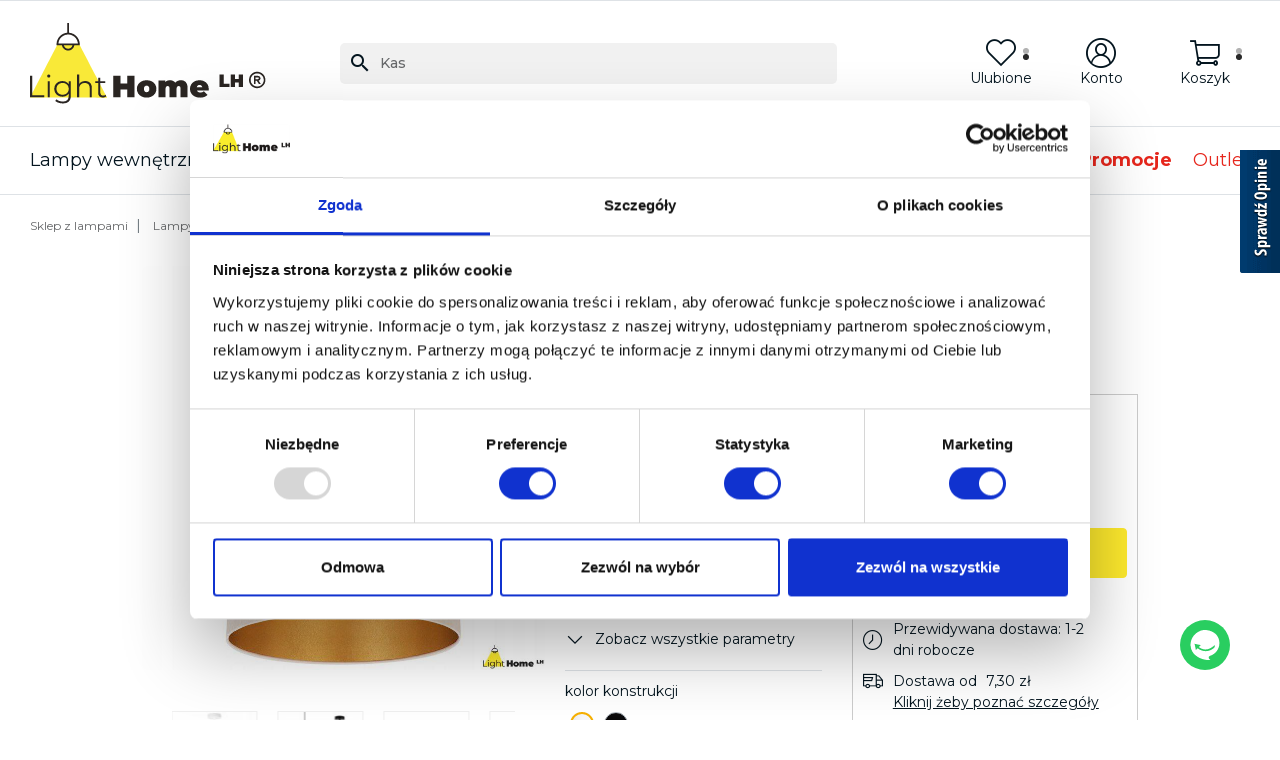

--- FILE ---
content_type: text/html; charset=utf-8
request_url: https://light-home.pl/1638-efektowna-lampa-wiszaca-mediolan-z-bezowym-abazurem-i-zlotym-wnetrzem.html
body_size: 73653
content:
<!doctype html>
<html lang="pl-PL">

<head>
    
          <script>'use strict';var dataLayer=[];(function(a,b,d,c,e){a[c]=a[c]||[];a[c].push({"gtm.start":(new Date).getTime(),event:"gtm.js"});a=b.getElementsByTagName(d)[0];b=b.createElement(d);b.async=!0;b.src="https://www.googletagmanager.com/gtm.js?id="+e+("dataLayer"!=c?"&l="+c:"");a.parentNode.insertBefore(b,a)})(window,document,"script","dataLayer","GTM-N57JM5J");</script><script>'use strict';(function(){dataLayer.push({ecommerce:null});dataLayer.push({event:'view_item',ecommerce:{value:124.99,items:[{item_name:'Lampa wisząca z welurowym abażurem, kolor jasny beż, złote wnętrze 35 cm, E27',item_id:'1638',id:'1638',price:124.99,currency:'PLN',discount:0,item_brand:'Light Home',item_category:'Lampy wiszące',item_category2:'Lampy wiszące nowoczesne',item_category3:'Lampy wiszące z abażurami',item_category4:'Żyrandole z abażurami',item_category5:'Lampy wiszące regulowane',google_business_vertical:'retail',quantity:1},]}})})();</script>


<script async src="https://scripts.luigisbox.tech/LBX-851709.js"></script>

<link rel="dns-prefetch" href="//live.luigisbox.com" />
<link rel="stylesheet" href="https://cdn.luigisbox.tech/autocomplete.css" />



  <meta charset="utf-8">


  <meta http-equiv="x-ua-compatible" content="ie=edge">




  <title>Lampa wisząca z welurowym abażurem, kolor jasny beż, złote wnętrze 35 cm, E27 MEDIOLAN_2360/1/35/JBZ | Dobra Cena | Sklep Online - Light Home</title>
  
    
  
  <meta name="theme-color" content="#feea2d" />
  <meta name="description" content="Light Home ➤ Lampa wisząca z welurowym abażurem, kolor jasny beż, złote wnętrze 35 cm, E27 MEDIOLAN_2360/1/35/JBZ w atrakcyjnej Cenie ✔️ Polski producent ✔️ Szybka wysyłka ⭐ Kup!">
  <meta name="keywords" content="">
        
            <link rel="canonical" href="https://light-home.pl/1638-efektowna-lampa-wiszaca-mediolan-z-bezowym-abazurem-i-zlotym-wnetrzem.html" />
        
      

  
    
  



  <meta name="viewport" content="width=device-width, initial-scale=1">



  <link rel="icon" type="image/vnd.microsoft.icon" href="/img/favicon.ico?1684499418">
  <link rel="shortcut icon" type="image/x-icon" href="/img/favicon.ico?1684499418">



  
  <link
      rel="preload"
      href="/themes/click-leaders-theme/assets/fonts/e055b659dda93097b83e88f525464016.woff2"
      as="font"
      crossorigin
    ><link
      rel="preload"
      href="/themes/click-leaders-theme/assets/fonts/53b27588d318b7fa2f0cc6ac18bb0d81.woff2"
      as="font"
      crossorigin
    ><link
      rel="preload"
      href="/themes/click-leaders-theme/assets/fonts/5c770f2a958918627f2dd5a84349a943.woff2"
      as="font"
      crossorigin
    ><link
      rel="preload"
      href="/themes/click-leaders-theme/assets/fonts/f43b28e21eae47d6a26507a4534fc43d.woff2"
      as="font"
      crossorigin
    ><link
      rel="preload"
      href="/themes/click-leaders-theme/assets/fonts/ab0af27f0deddae417c1435542b98fb4.woff2"
      as="font"
      crossorigin
    ><link
      rel="preload"
      href="/themes/click-leaders-theme/assets/fonts/cff684e59ffb052d72cb8d5e49471553.woff2"
      as="font"
      crossorigin
    ><link
      rel="preload"
      href="/themes/click-leaders-theme/assets/fonts/82a84203bd9ab97edd11c2f1964fe6b6.woff2"
      as="font"
      crossorigin
    >


  
  <link
    rel="stylesheet"
    href="https://light-home.b-cdn.net/themes/click-leaders-theme/assets/cache/theme-7c0ae21715.css?v=0efbe98067c6c73dba1250d2beaa81f9"
    type="text/css"
    media="all">




  
  <script
    type="text/javascript"
    src="https://light-home.b-cdn.net/themes/click-leaders-theme/assets/cache/head-ddcaf21714.js?v=798ed7d4ee7138d49b8828958048130a"
    ></script>
  <script
    type="text/javascript"
    src="https://www.opineo.pl/shop/slider.js.php?s=53214&offsetTop=110&type=v&v=798ed7d4ee7138d49b8828958048130a"
    ></script>



  <script type="text/javascript">
        var ETS_RV_CUSTOMER_IS_LOGGED = false;
        var ETS_RV_DEFAULT_RATE = 5;
        var ETS_RV_DESIGN_COLOR1 = 0;
        var ETS_RV_PRESS_ENTER_ENABLED = 0;
        var ETS_RV_QUESTION_ENABLED = 1;
        var ETS_RV_RECAPTCHA_ENABLED = 1;
        var ETS_RV_RECAPTCHA_FOR = ["review","comment","reply","qa","qa_answer","qa_comment"];
        var ETS_RV_RECAPTCHA_SITE_KEY = "6LckD7coAAAAAM4XnfqBR5PPxvJUctwXyaVl0AAR";
        var ETS_RV_RECAPTCHA_TYPE = "recaptcha_v2";
        var ETS_RV_RECAPTCHA_USER_REGISTERED = 1;
        var ETS_RV_RECAPTCHA_VALID = 0;
        var ETS_RV_REQUIRE_TITLE = 0;
        var ETS_RV_REVIEW_ENABLED = 1;
        var PS_ATTACHMENT_MAXIMUM_SIZE = 8388608;
        var PS_ATTACHMENT_MAXIMUM_SIZE_TEXT = "8 MB";
        var addJsDef = false;
        var ap5_cartPackProducts = [];
        var ap5_modalErrorClose = "Zamknij";
        var ap5_modalErrorTitle = "Wyst\u0105pi\u0142 b\u0142\u0105d";
        var back_office = 0;
        var blik_accept_msg = "Zaakceptuj kod blik w aplikacji mobilnej banku";
        var blik_insufficient_funds_msg = "Niewystarczaj\u0105ce \u015brodki";
        var blik_limit_attempt_msg = "Kod blika straci\u0142 wa\u017cno\u015b\u0107";
        var blik_msg = {"61":"b\u0142\u0119dny kod BLIK lub alias","62":"b\u0142\u0105d po\u0142\u0105czenia z systemem BLIK","63":"b\u0142\u0119dny kod BLIK","64":"nie mo\u017cesz op\u0142aci\u0107 BLIKiem tej transakcji","65":"niew\u0142a\u015bciwy status transakcji","66":"BLIK niedost\u0119pny","82":"ten alias BLIK nie jest unikalny","84":"ten alias nie zosta\u0142 zarejestrowany lub zosta\u0142 wyrejestrowany","85":"ten alias jest niepoprawny","100":"Nieoczekiwany b\u0142\u0105d BLIK","101":"p\u0142atno\u015b\u0107 BLIK odrzucona przez u\u017cytkownika","102":"B\u0142\u0105d BLIK","103":"Niewystarczaj\u0105ce \u015brodki lub anulowanie przez u\u017cytkownika","104":"Przekroczono czas oczekiwania na BLIK"};
        var blik_not_accepted = "Transakcja nie zosta\u0142a zaakceptowana w aplikacji banku";
        var blik_rejected_msg = "Transakcja odrzucona przez p\u0142atnika";
        var cart_url = "https:\/\/light-home.pl\/koszyk?ajax=1&action=refresh";
        var dm_hash = "3GU8JRP1F";
        var dm_mode = 0;
        var ets_rv_datetime_picker = "{\"prevText\":\"\",\"nextText\":\"\",\"dateFormat\":\"yy-mm-dd\",\"currentText\":\"Teraz\",\"closeText\":\"Zrobione\",\"ampm\":false,\"amNames\":[\"AM\",\"A\"],\"pmNames\":[\"PM\",\"P\"],\"timeFormat\":\"hh:mm:ss tt\",\"timeSuffix\":\"\",\"timeOnlyTitle\":\"Choose time\",\"timeText\":\"Czas\",\"hourText\":\"Godzina\",\"minuteText\":\"Minuta\",\"maxDate\":\"2026-01-16 01:14:59\"}";
        var ets_rv_please_sign_dislike = "Please sign in or register to dislike";
        var ets_rv_please_sign_like = "Please sign in or register to like";
        var ets_rv_please_sign_question = "Please sign in or register to ask your question";
        var ets_rv_please_sign_review = "Please sign in or register to write your review";
        var file_is_to_large_text = "File is too large. Maximum size allowed: %s";
        var file_not_valid_text = "File type is not allowed";
        var isLogged = false;
        var klCustomer = {"email":"","firstName":"","lastName":""};
        var klProduct = {"ProductName":"Lampa wisz\u0105ca z welurowym aba\u017curem, kolor jasny be\u017c, z\u0142ote wn\u0119trze 35 cm, E27","ProductID":1638,"SKU":"MEDIOLAN_2360\/1\/35\/JBZ","Tags":["Lampy nowoczesne","lampy wisz\u0105ce","zwis","lampy z aba\u017curami","gold"],"Price":"101.62","PriceInclTax":"124.99","SpecialPrice":"124.99","Categories":["Lampy wisz\u0105ce","Lampy wisz\u0105ce nowoczesne","Lampy wisz\u0105ce z aba\u017curami","\u017byrandole z aba\u017curami","Lampy wisz\u0105ce regulowane","Lampy z aba\u017curami","Lampa aba\u017cur materia\u0142owa","Lampy sufitowe klasyczne","Lampy sufitowe nowoczesne","Lampy sufitowe do salonu","Lampy sufitowe do sypialni","Zwisy wisz\u0105ce","Zwisy wisz\u0105ce pojedyncze nowoczesne","Zwisy wisz\u0105ce pojedyncze z aba\u017curem","Zwisy wisz\u0105ce pojedyncze regulowane","Lampy","Style lamp","Do pomieszcze\u0144","Wed\u0142ug koloru","Lampy minimalistyczne","Lampy do salonu","Lampy do jadalni","Z\u0142ote lampy","Lampy nowoczesne","Lampy klasyczne","Lampy dekoracyjne","Materia\u0142","Kszta\u0142t","Lampy owalne\/okr\u0105g\u0142e","Lampy be\u017cowe\/kremowe","Lampy w 24h","Lampy nad st\u00f3\u0142","Lampy wisz\u0105ce designerskie","Tanie lampy wisz\u0105ce","Lampy wisz\u0105ce z\u0142ote","Tanie lampy sufitowe","Lampy wisz\u0105ce okr\u0105g\u0142e","Lampy wisz\u0105ce do jadalni","Lampy kolorowe\/wielokolorowe","Lampy materia\u0142owe","\u017byrandole","Lampy pojedyncze"],"Image":"https:\/\/light-home.b-cdn.net\/17415-home_default\/efektowna-lampa-wiszaca-mediolan-z-bezowym-abazurem-i-zlotym-wnetrzem.jpg","Link":"https:\/\/light-home.pl\/1638-efektowna-lampa-wiszaca-mediolan-z-bezowym-abazurem-i-zlotym-wnetrzem.html","ShopID":1,"LangID":1,"eventValue":101.617886};
        var language_code = "pl";
        var lb_add_to_cart_url = "https:\/\/light-home.pl\/koszyk?action=add&id_product=%7Bid_product%7D&id_product_attribute=%7Bid_product_attribute%7D";
        var lb_favoriteeasy = {"is_enabled":true,"token":"9f8f03d0fcf29b86a2741431fc00e9c5","product_ids":[]};
        var lb_lang = {"add_to_cart":"Dodaj do koszyka","price":"Cena","search_results":"Wyniki wyszukiwania"};
        var lb_price_filter = {"decimals":2,"prefixed":false,"symbol":" z\u0142","delimiter":","};
        var lb_search_url = "https:\/\/light-home.pl\/szukaj";
        var lb_tracker_id = "658340-851709";
        var listDisplayAjaxUrl = "https:\/\/light-home.pl\/is_themecore\/ajaxTheme";
        var messages = {"payment_error":"B\u0142\u0105d p\u0142atno\u015bci","blik_error":"Podany kod jest nieprawid\u0142owy, b\u0105d\u017a utraci\u0142 wa\u017cno\u015b\u0107."};
        var payment_error_controller = "https:\/\/light-home.pl\/tpay\/error";
        var pddiscountsonthebasketvaluepro_ajax_url = "https:\/\/light-home.pl\/pddiscountsonthebasketvaluepro\/ajax?secure_key=376768f6377dd081910d9f53711a2037";
        var pdopineoopiniepro_agree_str = "Akceptuje";
        var pdopineoopiniepro_ajax_link = "https:\/\/light-home.pl\/pdopineoopiniepro\/ajax";
        var pdopineoopiniepro_default_accepted = false;
        var pdopineoopiniepro_no_agree_str = "Nie akceptuje";
        var pdopineoopiniepro_ps_version = "1.7.8.6";
        var pdopineoopiniepro_secure_key = "ba8a950f54924d5ffb491953eb38c210";
        var pm_advancedpack = {"ajaxUrl":"https:\/\/light-home.pl\/pm_advancedpack\/ajax","staticToken":"832a427b61ecbea7643f399dc4d9c020"};
        var pmproductsstats_duration = "3000";
        var prestashop = {"cart":{"products":[],"totals":{"total":{"type":"total","label":"Razem","amount":0,"value":"0,00\u00a0z\u0142"},"total_including_tax":{"type":"total","label":"Suma (brutto)","amount":0,"value":"0,00\u00a0z\u0142"},"total_excluding_tax":{"type":"total","label":"Suma (netto)","amount":0,"value":"0,00\u00a0z\u0142"}},"subtotals":{"products":{"type":"products","label":"Produkty","amount":0,"value":"0,00\u00a0z\u0142"},"discounts":null,"shipping":{"type":"shipping","label":"Wysy\u0142ka","amount":0,"value":""},"tax":null},"products_count":0,"summary_string":"0 sztuk","vouchers":{"allowed":1,"added":[]},"discounts":[],"minimalPurchase":0,"minimalPurchaseRequired":""},"currency":{"id":1,"name":"Z\u0142oty polski","iso_code":"PLN","iso_code_num":"985","sign":"z\u0142"},"customer":{"lastname":"","firstname":"","email":"","birthday":"0000-00-00","newsletter":"0","newsletter_date_add":"0000-00-00 00:00:00","optin":"0","website":null,"company":null,"siret":null,"ape":null,"is_logged":false,"gender":{"type":null,"name":null},"addresses":[]},"language":{"name":"Polski (Polish)","iso_code":"pl","locale":"pl-PL","language_code":"pl","is_rtl":"0","date_format_lite":"Y-m-d","date_format_full":"Y-m-d H:i:s","id":1},"page":{"title":"","canonical":"https:\/\/light-home.pl\/1638-efektowna-lampa-wiszaca-mediolan-z-bezowym-abazurem-i-zlotym-wnetrzem.html","meta":{"title":"Lampa wisz\u0105ca z welurowym aba\u017curem, kolor jasny be\u017c, z\u0142ote wn\u0119trze 35 cm, E27 MEDIOLAN_2360\/1\/35\/JBZ | Dobra Cena | Sklep Online - Light Home","description":"Light Home \u27a4 Lampa wisz\u0105ca z welurowym aba\u017curem, kolor jasny be\u017c, z\u0142ote wn\u0119trze 35 cm, E27 MEDIOLAN_2360\/1\/35\/JBZ w atrakcyjnej Cenie \u2714\ufe0f Polski producent \u2714\ufe0f Szybka wysy\u0142ka \u2b50 Kup!","keywords":"","robots":"index"},"page_name":"product","body_classes":{"lang-pl":true,"lang-rtl":false,"country-PL":true,"currency-PLN":true,"layout-full-width":true,"page-product":true,"tax-display-enabled":true,"product-id-1638":true,"product-Lampa wisz\u0105ca z welurowym aba\u017curem, kolor jasny be\u017c, z\u0142ote wn\u0119trze 35 cm, E27":true,"product-id-category-21":true,"product-id-manufacturer-2":true,"product-id-supplier-0":true,"product-available-for-order":true},"admin_notifications":[]},"shop":{"name":"Light Home","logo":"https:\/\/light-home.b-cdn.net\/img\/logo-1684499418.jpg","stores_icon":"https:\/\/light-home.b-cdn.net\/img\/logo_stores.png","favicon":"\/img\/favicon.ico"},"urls":{"base_url":"https:\/\/light-home.pl\/","current_url":"https:\/\/light-home.pl\/1638-efektowna-lampa-wiszaca-mediolan-z-bezowym-abazurem-i-zlotym-wnetrzem.html","shop_domain_url":"https:\/\/light-home.pl","img_ps_url":"https:\/\/light-home.b-cdn.net\/img\/","img_cat_url":"https:\/\/light-home.b-cdn.net\/img\/c\/","img_lang_url":"https:\/\/light-home.b-cdn.net\/img\/l\/","img_prod_url":"https:\/\/light-home.b-cdn.net\/img\/p\/","img_manu_url":"https:\/\/light-home.b-cdn.net\/img\/m\/","img_sup_url":"https:\/\/light-home.b-cdn.net\/img\/su\/","img_ship_url":"https:\/\/light-home.b-cdn.net\/img\/s\/","img_store_url":"https:\/\/light-home.b-cdn.net\/img\/st\/","img_col_url":"https:\/\/light-home.b-cdn.net\/img\/co\/","img_url":"https:\/\/light-home.b-cdn.net\/themes\/click-leaders-theme\/assets\/img\/","css_url":"https:\/\/light-home.b-cdn.net\/themes\/click-leaders-theme\/assets\/css\/","js_url":"https:\/\/light-home.b-cdn.net\/themes\/click-leaders-theme\/assets\/js\/","pic_url":"https:\/\/light-home.b-cdn.net\/upload\/","pages":{"address":"https:\/\/light-home.pl\/adres","addresses":"https:\/\/light-home.pl\/adresy","authentication":"https:\/\/light-home.pl\/logowanie","cart":"https:\/\/light-home.pl\/koszyk","category":"https:\/\/light-home.pl\/index.php?controller=category","cms":"https:\/\/light-home.pl\/index.php?controller=cms","contact":"https:\/\/light-home.pl\/kontakt","discount":"https:\/\/light-home.pl\/rabaty","guest_tracking":"https:\/\/light-home.pl\/sledzenie-zamowienia-gosc","history":"https:\/\/light-home.pl\/historia-zamowien","identity":"https:\/\/light-home.pl\/dane-osobiste","index":"https:\/\/light-home.pl\/","my_account":"https:\/\/light-home.pl\/moje-konto","order_confirmation":"https:\/\/light-home.pl\/potwierdzenie-zamowienia","order_detail":"https:\/\/light-home.pl\/index.php?controller=order-detail","order_follow":"https:\/\/light-home.pl\/sledzenie-zamowienia","order":"https:\/\/light-home.pl\/zamowienie","order_return":"https:\/\/light-home.pl\/index.php?controller=order-return","order_slip":"https:\/\/light-home.pl\/pokwitowania","pagenotfound":"https:\/\/light-home.pl\/nie-znaleziono-strony","password":"https:\/\/light-home.pl\/odzyskiwanie-hasla","pdf_invoice":"https:\/\/light-home.pl\/index.php?controller=pdf-invoice","pdf_order_return":"https:\/\/light-home.pl\/index.php?controller=pdf-order-return","pdf_order_slip":"https:\/\/light-home.pl\/index.php?controller=pdf-order-slip","prices_drop":"https:\/\/light-home.pl\/promocje","product":"https:\/\/light-home.pl\/index.php?controller=product","search":"https:\/\/light-home.pl\/szukaj","sitemap":"https:\/\/light-home.pl\/mapa-strony","stores":"https:\/\/light-home.pl\/sklepy","supplier":"https:\/\/light-home.pl\/dostawcy","register":"https:\/\/light-home.pl\/logowanie?create_account=1","order_login":"https:\/\/light-home.pl\/zamowienie?login=1"},"alternative_langs":[],"theme_assets":"\/themes\/click-leaders-theme\/assets\/","actions":{"logout":"https:\/\/light-home.pl\/?mylogout="},"no_picture_image":{"bySize":{"small_default":{"url":"https:\/\/light-home.b-cdn.net\/img\/p\/pl-default-small_default.jpg","width":98,"height":98},"cart_default":{"url":"https:\/\/light-home.b-cdn.net\/img\/p\/pl-default-cart_default.jpg","width":125,"height":125},"medium_default":{"url":"https:\/\/light-home.b-cdn.net\/img\/p\/pl-default-medium_default.jpg","width":452,"height":452},"home_default":{"url":"https:\/\/light-home.b-cdn.net\/img\/p\/pl-default-home_default.jpg","width":500,"height":500},"large_default":{"url":"https:\/\/light-home.b-cdn.net\/img\/p\/pl-default-large_default.jpg","width":800,"height":800},"facebook_feed_kwadrat":{"url":"https:\/\/light-home.b-cdn.net\/img\/p\/pl-default-facebook_feed_kwadrat.jpg","width":1080,"height":1080},"thickbox_default":{"url":"https:\/\/light-home.b-cdn.net\/img\/p\/pl-default-thickbox_default.jpg","width":1200,"height":1300}},"small":{"url":"https:\/\/light-home.b-cdn.net\/img\/p\/pl-default-small_default.jpg","width":98,"height":98},"medium":{"url":"https:\/\/light-home.b-cdn.net\/img\/p\/pl-default-home_default.jpg","width":500,"height":500},"large":{"url":"https:\/\/light-home.b-cdn.net\/img\/p\/pl-default-thickbox_default.jpg","width":1200,"height":1300},"legend":""}},"configuration":{"display_taxes_label":true,"display_prices_tax_incl":true,"is_catalog":false,"show_prices":true,"opt_in":{"partner":false},"quantity_discount":{"type":"discount","label":"Rabat Jednostkowy"},"voucher_enabled":1,"return_enabled":0},"field_required":[],"breadcrumb":{"links":[{"title":"Sklep z lampami","url":"https:\/\/light-home.pl\/"},{"title":"Lampy","url":"https:\/\/light-home.pl\/88-lampy"},{"title":"Lampy wewn\u0119trzne","url":"https:\/\/light-home.pl\/3882-lampy-wewnetrzne"},{"title":"Lampy wisz\u0105ce","url":"https:\/\/light-home.pl\/21-lampy-wiszace"},{"title":"Lampa wisz\u0105ca z welurowym aba\u017curem, kolor jasny be\u017c, z\u0142ote wn\u0119trze 35 cm, E27","url":"https:\/\/light-home.pl\/1638-efektowna-lampa-wiszaca-mediolan-z-bezowym-abazurem-i-zlotym-wnetrzem.html"}],"count":5},"link":{"protocol_link":"https:\/\/","protocol_content":"https:\/\/"},"time":1768522499,"static_token":"832a427b61ecbea7643f399dc4d9c020","token":"4274705ab828cfb4e4111cb79018689f","debug":false,"modules":{"pm_advancedpack":null}};
        var productCommentAbuseReportErrorMessage = "Sorry, your abuse report cannot be sent.";
        var productCommentPostErrorMessage = "Sorry, your review cannot be posted.";
        var productCommentUpdatePostErrorMessage = "Sorry, your review appreciation cannot be sent.";
        var surcharge_controller = "https:\/\/light-home.pl\/tpay\/ajax";
      </script>

<script async src="https://app.responso.com/settings/integration/chat/proxy/int_cha_cc21d988ab1e8cd51552d958a63697792e1d8be23aee1016f9728ab17dc9f816"></script>



  <script type="text/javascript">
var jpresta_cache_cookie_name = 'jpresta_cache_source_70b873e8d811acd635b3c7800130fd9d';
pcRunDynamicModulesJs = function() {
// Autoconf - 2023-05-09T08:52:37+00:00
// productcomments
if ($.fn.rating) $('input.star').rating();
if ($.fn.rating) $('.auto-submit-star').rating();
if ($.fn.fancybox) $('.open-comment-form').fancybox({'hideOnContentClick': false});
};</script><script type="text/javascript">


</script>
<script type="text/javascript">
    var Days_text = 'Day(s)';
    var Hours_text = 'Hr(s)';
    var Mins_text = 'Min(s)';
    var Sec_text = 'Sec(s)';
</script><script type="text/javascript">
    var LB_ETS_VER_17 = 1;
            var ETS_LB_WIDTH_IMAGE =
    '456'
        var ETS_LB_HEIGHT_IMAGE =
    '456'
        var ETS_LB_OPEN_LOOKBOOK_ON_POPUP =
    '1'
        var ETS_LB_DISPLAY_PRODUCT_ATTRIBUTE =
    '0'
        var ETS_LB_DISPLAY_PRODUCT_RATING =
    '1'
        var ETS_LB_DISPLAY_PRODUCT_DESCRIPTION =
    '1'
        var ETS_LB_BT_ADD_CART_COLOR =
    '#ffffff'
        var ETS_LB_BT_ADD_CART_HOVER_COLOR =
    '#ffffff'
        var ETS_LB_BT_ADD_CART_BG =
    '#24b9d7'
        var ETS_LB_BT_ADD_CART_HOVER_BG =
    '#1d93ab'
        var ETS_LB_DISPLAY_OTHER_LOOKBOOK =
    '1'
        var ETS_LB_DISPLAY_CAROUSEL_OTHER_LOOKBOOK =
    '1'
        var ETS_LB_DISPLAY_SIMILAR_TAG =
    '0'
        var ETS_LB_LOOKBOOK_TYPE =
    'carousel'
        var ETS_LB_AUTO_PLAY_SLIDER =
    '0'
        var ETS_LB_SPEED_SLIDER =
    '5000'
        var ETS_LB_STOP_WHEN_HOVER_SLIDER =
    '0'
        var ETS_LB_HOOK_TO =
    'displaylookbook'
        var ETS_LB_ITEM_ON_DESKTOP =
    '4'
        var ETS_LB_ITEM_ON_TABLET =
    '2'
        var ETS_LB_ITEM_ON_MOBILE =
    '1'
        var ETS_LB_META_TITLE =
    ''
        var ETS_LB_META_DESCRIPTION =
    ''
        var ETS_LB_REWRITE_URL =
    'aranzacje'
            var LB_ETS_STATIC_TOKEN = '832a427b61ecbea7643f399dc4d9c020';
    var LB_ETS_URL_LBCART = 'https://light-home.pl/ets_lookbook/lbcart';
    var url_ajax_lookbook = 'https://light-home.pl/ets_lookbook/lbshow';
</script>
<meta property="og:title" content="Lampa wisząca z welurowym abażurem, kolor jasny beż, złote wnętrze 35 cm, E27 MEDIOLAN_2360/1/35/JBZ | Dobra Cena | Sklep Online - Light Home"/>
<meta property="og:description" content="Light Home ➤ Lampa wisząca z welurowym abażurem, kolor jasny beż, złote wnętrze 35 cm, E27 MEDIOLAN_2360/1/35/JBZ w atrakcyjnej Cenie ✔️ Polski producent ✔️ Szybka wysyłka ⭐ Kup!"/>
<meta property="og:type" content="website"/>
<meta property="og:url" content="https://light-home.pl/1638-efektowna-lampa-wiszaca-mediolan-z-bezowym-abazurem-i-zlotym-wnetrzem.html"/>
<meta property="og:site_name" content="Light Home"/>




    <meta property="og:type" content="product"/>
                        <meta property="og:image" content="https://light-home.b-cdn.net/17415-thickbox_default/efektowna-lampa-wiszaca-mediolan-z-bezowym-abazurem-i-zlotym-wnetrzem.jpg"/>
                    <meta property="og:image" content="https://light-home.b-cdn.net/17413-thickbox_default/efektowna-lampa-wiszaca-mediolan-z-bezowym-abazurem-i-zlotym-wnetrzem.jpg"/>
                    <meta property="og:image" content="https://light-home.b-cdn.net/17409-thickbox_default/efektowna-lampa-wiszaca-mediolan-z-bezowym-abazurem-i-zlotym-wnetrzem.jpg"/>
                    <meta property="og:image" content="https://light-home.b-cdn.net/17410-thickbox_default/efektowna-lampa-wiszaca-mediolan-z-bezowym-abazurem-i-zlotym-wnetrzem.jpg"/>
                    <meta property="og:image" content="https://light-home.b-cdn.net/17412-thickbox_default/efektowna-lampa-wiszaca-mediolan-z-bezowym-abazurem-i-zlotym-wnetrzem.jpg"/>
                    <meta property="og:image" content="https://light-home.b-cdn.net/17416-thickbox_default/efektowna-lampa-wiszaca-mediolan-z-bezowym-abazurem-i-zlotym-wnetrzem.jpg"/>
                    <meta property="og:image" content="https://light-home.b-cdn.net/17414-thickbox_default/efektowna-lampa-wiszaca-mediolan-z-bezowym-abazurem-i-zlotym-wnetrzem.jpg"/>
                    <meta property="og:image" content="https://light-home.b-cdn.net/17411-thickbox_default/efektowna-lampa-wiszaca-mediolan-z-bezowym-abazurem-i-zlotym-wnetrzem.jpg"/>
                <meta property="og:image:height" content="1300"/>
        <meta property="og:image:width" content="1200"/>
                <meta property="product:price:amount" content="124.99"/>
        <meta property="product:price:currency" content="PLN"/>
                        <meta property="product:brand" content="Light Home"/>
        <meta property="og:availability" content="instock"/>
<meta name="twitter:card" content="summary_large_image">
<meta property="twitter:title" content="Lampa wisząca z welurowym abażurem, kolor jasny beż, złote wnętrze 35 cm, E27 MEDIOLAN_2360/1/35/JBZ | Dobra Cena | Sklep Online - Light Home"/>
<meta property="twitter:description" content="Light Home ➤ Lampa wisząca z welurowym abażurem, kolor jasny beż, złote wnętrze 35 cm, E27 MEDIOLAN_2360/1/35/JBZ w atrakcyjnej Cenie ✔️ Polski producent ✔️ Szybka wysyłka ⭐ Kup!"/>
<meta property="twitter:site" content="Light Home"/>
<meta property="twitter:creator" content="Light Home"/>
<meta property="twitter:domain" content="https://light-home.pl/1638-efektowna-lampa-wiszaca-mediolan-z-bezowym-abazurem-i-zlotym-wnetrzem.html"/>

  <meta property="twitter:image" content="https://light-home.b-cdn.net/17415-thickbox_default/efektowna-lampa-wiszaca-mediolan-z-bezowym-abazurem-i-zlotym-wnetrzem.jpg"/>
  <meta property="twitter:image:alt" content="Light Home ➤ Lampa wisząca z welurowym abażurem, kolor jasny beż, złote wnętrze 35 cm, E27 MEDIOLAN_2360/1/35/JBZ w atrakcyjnej Cenie ✔️ Polski producent ✔️ Szybka wysyłka ⭐ Kup!"/>
  <script type="application/ld+json">
    {
    "@context": "http://schema.org/",
    "@type": "Product",
    "name": "Lampa wisząca z welurowym abażurem, kolor jasny beż, złote wnętrze 35 cm, E27",
    "description": "Wysyłka w ciągu 1-2 dni!",
    "category": "Lampy wiszące",
    "hasMerchantReturnPolicy": "https://light-home.pl/8-zwroty-i-reklamacje.html",
    "countryOfAssembly": "Poland",
    "image": "https://light-home.b-cdn.net/17415-home_default/efektowna-lampa-wiszaca-mediolan-z-bezowym-abazurem-i-zlotym-wnetrzem.jpg",
    "logo": {
        "@type": "ImageObject",
        "image": "https://light-home.b-cdn.net/img/logo-1684499418.jpg",
        "contentUrl": "https://light-home.b-cdn.net/img/logo-1684499418.jpg"
    },
    "sku": "MEDIOLAN_2360/1/35/JBZ",
    "gtin13": "5904063654246",
    "brand": {
        "@type": "Brand",
        "name": "Light Home"
    },
    "manufacturer": "Light Home",
    "weight": {
        "@context": "https://schema.org",
        "@type": "QuantitativeValue",
        "value": "1.000000",
        "unitCode": "kg"
    },
    "review": [],
    "offers": {
        "@type": "Offer",
        "name": "Lampa wisząca z welurowym abażurem, kolor jasny beż, złote wnętrze 35 cm, E27",
        "price": 124.99,
        "url": "https://light-home.pl/1638-efektowna-lampa-wiszaca-mediolan-z-bezowym-abazurem-i-zlotym-wnetrzem.html#/372-kolor_konstrukcji-bialy",
        "priceCurrency": "PLN",
        "itemCondition": "http://schema.org/NewCondition",
        "hasMerchantReturnPolicy": "https://light-home.pl/8-zwroty-i-reklamacje.html",
        "image": [
            "https://light-home.b-cdn.net/17415-thickbox_default/efektowna-lampa-wiszaca-mediolan-z-bezowym-abazurem-i-zlotym-wnetrzem.jpg",
            "https://light-home.b-cdn.net/17413-thickbox_default/efektowna-lampa-wiszaca-mediolan-z-bezowym-abazurem-i-zlotym-wnetrzem.jpg",
            "https://light-home.b-cdn.net/17409-thickbox_default/efektowna-lampa-wiszaca-mediolan-z-bezowym-abazurem-i-zlotym-wnetrzem.jpg",
            "https://light-home.b-cdn.net/17410-thickbox_default/efektowna-lampa-wiszaca-mediolan-z-bezowym-abazurem-i-zlotym-wnetrzem.jpg",
            "https://light-home.b-cdn.net/17412-thickbox_default/efektowna-lampa-wiszaca-mediolan-z-bezowym-abazurem-i-zlotym-wnetrzem.jpg",
            "https://light-home.b-cdn.net/17416-thickbox_default/efektowna-lampa-wiszaca-mediolan-z-bezowym-abazurem-i-zlotym-wnetrzem.jpg",
            "https://light-home.b-cdn.net/17414-thickbox_default/efektowna-lampa-wiszaca-mediolan-z-bezowym-abazurem-i-zlotym-wnetrzem.jpg",
            "https://light-home.b-cdn.net/17411-thickbox_default/efektowna-lampa-wiszaca-mediolan-z-bezowym-abazurem-i-zlotym-wnetrzem.jpg"
        ],
        "sku": "MEDIOLAN_2360/1/35/JBZ",
        "gtin13": "5904063654246",
        "availability": "http://schema.org/InStock",
        "seller": {
            "@type": "Organization",
            "name": "Light Home"
        }
    }
}
  </script>
  <script type="application/ld+json">
    {
    "@context": "http://schema.org",
    "@type": "Organization",
    "name": "Light Home",
    "url": "https://light-home.pl",
    "logo": {
        "@type": "ImageObject",
        "image": "https://light-home.b-cdn.net/img/logo-1684499418.jpg",
        "contentUrl": "https://light-home.b-cdn.net/img/logo-1684499418.jpg"
    },
    "additionalType": [
        "Lighting Manufacturer",
        "Lighting Store",
        "Lighting Wholesaler"
    ],
    "alternateName": [
        "Light-Home",
        "Light_home",
        "Sklep z lampami Light Home",
        "lampylighthome",
        "lighthome_lh",
        "Light Home LH",
        "lighthomelh"
    ],
    "legalName": "LightHome Adrian Płatek",
    "image": "https://light-home.pl/img/ogimage-lh.jpg",
    "description": "Light Home to internetowy sklep z oświetleniem i lampami. W swoim bogatym asortymencie posiadamy lampy wiszące klasyczne i nowoczesne, kinkiety, żyrandole, lampy sufitowe, plafony, reflektory, lampy podłogowe, lampy dziecięce oraz żarówki dekoracyjne W sklepie Light Home znajdą Państwo wiele ciekawych inspiracji związanych z wyborem oświetlenia do salonu, sypialni, kuchni, łazienki, przedpokoju czy biura. Mamy ogromny wybór tanich lamp w różnych stylach - nowoczesnym, klasycznym, loftowym, skandynawskim - wykonanych z rozmaitych materiałów, takich jak metal, chrom, abażur. Jesteśmy pewni, że u nas każdy znajdzie idealną lampę dla siebie. Oferujemy sprzedaż wysyłkową oraz możliwość odbioru osobistego. W przypadku pytań służymy radą i pomocą.",
    "telephone": "+48 572 516 589",
    "email": "sklep@light-home.pl",
    "sameAs": [
        "https://www.facebook.com/lampylighthome/",
        "https://www.instagram.com/lighthome_lh/",
        "https://pl.pinterest.com/lighthomelh/"
    ],
    "taxID": "5742024381",
    "foundingDate": "2015-06-17",
    "hasMerchantReturnPolicy": {
        "@type": "MerchantReturnPolicy",
        "url": "https://light-home.pl/8-zwroty-i-reklamacje.html"
    },
    "areaServed": {
        "@type": "AdministrativeArea",
        "name": "Poland"
    },
    "department": {
        "@type": "HomeGoodsStore",
        "image": "https://light-home.pl/img/ogimage-lh.jpg",
        "name": "Light Home",
        "openingHoursSpecification": {
            "@type": "OpeningHoursSpecification",
            "dayOfWeek": [
                "Monday",
                "Tuesday",
                "Wednesday",
                "Thursday",
                "Friday"
            ],
            "opens": "07:00",
            "closes": "16:00"
        },
        "contactPoint": {
            "@type": "ContactPoint",
            "contactType": "Sklep",
            "name": "Sklep z oświetleniem - Light Home",
            "telephone": "+48 572 516 589",
            "email": "sklep@light-home.pl",
            "url": "https://light-home.pl/kontakt",
            "hoursAvailable": {
                "@type": "OpeningHoursSpecification",
                "dayOfWeek": [
                    "Monday",
                    "Tuesday",
                    "Wednesday",
                    "Thursday",
                    "Friday"
                ],
                "opens": "7:00",
                "closes": "16:00"
            }
        },
        "currenciesAccepted": "PLN",
        "priceRange": "$$$",
        "paymentAccepted": "Cash, Credit Card, Debit Card"
    },
    "contactPoint": {
        "@type": "ContactPoint",
        "telephone": "+48 572 516 589",
        "contactType": "customer service"
    },
    "address": {
        "@type": "PostalAddress",
        "postalCode": "42-290",
        "streetAddress": "ul. Piękna 37",
        "addressLocality": "Blachownia, Polska"
    }
}
  </script>
  <script type="application/ld+json">
    {
    "@context": "http://schema.org",
    "@type": "BreadcrumbList",
    "itemListElement": [
        {
            "@type": "ListItem",
            "position": 1,
            "item": {
                "@id": "https://light-home.pl/",
                "name": "Sklep z lampami"
            }
        },
        {
            "@type": "ListItem",
            "position": 2,
            "item": {
                "@id": "https://light-home.pl/88-lampy",
                "name": "Lampy"
            }
        },
        {
            "@type": "ListItem",
            "position": 3,
            "item": {
                "@id": "https://light-home.pl/3882-lampy-wewnetrzne",
                "name": "Lampy wewnętrzne"
            }
        },
        {
            "@type": "ListItem",
            "position": 4,
            "item": {
                "@id": "https://light-home.pl/21-lampy-wiszace",
                "name": "Lampy wiszące"
            }
        },
        {
            "@type": "ListItem",
            "position": 5,
            "item": {
                "@id": "https://light-home.pl/1638-efektowna-lampa-wiszaca-mediolan-z-bezowym-abazurem-i-zlotym-wnetrzem.html",
                "name": "Lampa wisząca z welurowym abażurem, kolor jasny beż, złote wnętrze 35 cm, E27"
            }
        }
    ]
}
  </script>
   
<script type="text/javascript">
var unlike_text ="W przeciwieństwie do tego posta";
var like_text ="Polub ten post";
var baseAdminDir ='//';
var ybc_blog_product_category ='0';
var ybc_blog_polls_g_recaptcha = false;
</script>
 
<script>
    var x13pricehistory_ajax_url = 'https://light-home.pl/x13pricehistory/ajax';
    var x13pricehistory_ajax_token = '832a427b61ecbea7643f399dc4d9c020';
</script>


<script data-keepinline>
        var kb_api_key = 'AIzaSyBgY0fnqlHfGy7ZXg2NqPpTXORJezgPmZw';    var kb_auth_domain = 'powiadomienia-push-light-home.firebaseapp.com';    var kb_project_id = 'powiadomienia-push-light-home';    var kb_storage_bucket = 'powiadomienia-push-light-home.appspot.com';    var kb_app_id = '1:38725566885:web:c89a77a6daea43a9cbe84c';    var kb_measurement_id = 'G-QK4CX3SW9L';    var kb_messaging_id__key = '38725566885';    var kb_vapid_key = 'BJoeLGgs2V1qkAacM0ncHFXcS5nUr-nctx6ILhxw2HYSHyAtSu-NMlhqUMunwDs0BELYYVXLoQiEHimWCHaWn8o';        var kb_display_custom_notif = 0;
                kb_display_custom_notif = 1;
                var dashboard_worker = 'https://light-home.pl/modules/kbpushnotification/views/js/worker_dashboard.js';
    var kb_service_worker_front_url = 'https://light-home.pl/kbpushnotification/serviceworker?action=registerServiceWorker';
    var kb_registed_success = "zarejestrowany pomyślnie";
    var kb_registed_error = "Błąd w zarejestrowany jako admin";
</script>
<script src="https://light-home.pl/modules/kbpushnotification/views/js/jquery.min.js"></script>
<script src="https://www.gstatic.com/firebasejs/8.10.1/firebase-app.js"></script>
<script src="https://www.gstatic.com/firebasejs/8.10.1/firebase-messaging.js"></script>
<script src="https://light-home.pl/modules/kbpushnotification/views/js/service_worker_registeration_template.js"></script>
            <div class="kb-cs-notify-container" style="display:none;">
            <div class="kb-cs-notify-overlay"></div>
            <div class="kb-cs-notify-block">
                <div class="kb-cs-notify-box"> 
                                            <div class="kb-cs-notify-img">
                            <img width="65" height="65" style="border-radius:5px;" src="https://light-home.pl/modules/kbpushnotification/views/img/kb_welcome_logo.png">
                        </div>

                                        <div class="kb-cs-notify-content">
                        <div class="kb-cs-notify-subcontent">
                                                            Chcesz być na bieżąco? 🔔  Pozwól nam wysyłać Ci powiadomienia o najnowszych promocjach, specjalnych ofertach i produktowych nowościach bezpośrednio w oknie Twojej przeglądarki.
                                                    </div>
                    </div>
                </div>
                <div class="kb-cs-notify-btn-block">
                    <span id="kb-cs-msg" style="color:red;font-size:12px;"></span>
                    <a class=" kb-cs-notify-disapprove" onclick="" href="javascript:void(0);">
                                                    Nie, dziękuję
                                            </a>
                    <a class="btn btn-primary kb-cs-notify-approve" href="javascript:void(0);">
                                                    Zgadzam się
                                            </a>
                </div>
            </div>
        </div>
    <script type="text/javascript">
	
		var psv = 1.7;
		var default_template = Boolean();
		var instagram_link_type = "page";
		var hide_accessories = Boolean();
		var language_is_rtl = Boolean(0);
	
</script>    
    <script type="text/javascript">
        var favorite = "";
        var favorite_message = "This product was added to your favorites ";
        var favorite_message_two = " people. ";
        var fav_current_url = "https://light-home.pl/";
    </script>



		    <!-- Start VWO Async SmartCode -->
			<link rel='preconnect' href='https://dev.visualwebsiteoptimizer.com' />
			<script type='text/javascript' id='vwoCode'>
				var _vwo_url_prefix = ''; 
				var _vis_opt_url = _vwo_url_prefix;
                window._vwo_code || (function () {
                var account_id=898499;
                library_tolerance=2500;    
                settings_tolerance=2000;
                version=2.1,
                hide_element='body',
                hide_element_style='opacity:0 !important;filter:alpha(opacity=0) !important;background:none !important',
                f=false,w=window,d=document,v=d.querySelector('#vwoCode'),cK='_vwo_'+account_id+'_settings',cc={};try{var c=JSON.parse(localStorage.getItem('_vwo_'+account_id+'_config'));cc=c&&typeof c==='object'?c:{}}catch(e){}var stT=cc.stT==='session'?w.sessionStorage:w.localStorage;code={use_existing_jquery:function(){return typeof use_existing_jquery!=='undefined'?use_existing_jquery:undefined},library_tolerance:function(){return typeof library_tolerance!=='undefined'?library_tolerance:undefined},settings_tolerance:function(){return cc.sT||settings_tolerance},hide_element_style:function(){return'{'+(cc.hES||hide_element_style)+'}'},hide_element:function(){if(performance.getEntriesByName('first-contentful-paint')[0]){return''}return typeof cc.hE==='string'?cc.hE:hide_element},getVersion:function(){return version},finish:function(e){if(!f){f=true;var t=d.getElementById('_vis_opt_path_hides');if(t)t.parentNode.removeChild(t);if(e)(new Image).src='https://dev.visualwebsiteoptimizer.com/ee.gif?a='+account_id+e}},finished:function(){return f},addScript:function(e){var t=d.createElement('script');t.type='text/javascript';if(e.src){t.src=e.src}else{t.text=e.text}d.getElementsByTagName('head')[0].appendChild(t)},load:function(e,t){var i=this.getSettings(),n=d.createElement('script'),r=this;t=t||{};if(i){n.textContent=i;d.getElementsByTagName('head')[0].appendChild(n);if(!w.VWO||VWO.caE){stT.removeItem(cK);r.load(e)}}else{var o=new XMLHttpRequest;o.open('GET',e,true);o.withCredentials=!t.dSC;o.responseType=t.responseType||'text';o.onload=function(){if(t.onloadCb){return t.onloadCb(o,e)}if(o.status===200){_vwo_code.addScript({text:o.responseText})}else{_vwo_code.finish('&e=loading_failure:'+e)}};o.onerror=function(){if(t.onerrorCb){return t.onerrorCb(e)}_vwo_code.finish('&e=loading_failure:'+e)};o.send()}},getSettings:function(){try{var e=stT.getItem(cK);if(!e){return}e=JSON.parse(e);if(Date.now()>e.e){stT.removeItem(cK);return}return e.s}catch(e){return}},init:function(){if(d.URL.indexOf('__vwo_disable__')>-1)return;var e=this.settings_tolerance();w._vwo_settings_timer=setTimeout(function(){_vwo_code.finish();stT.removeItem(cK)},e);var t;if(this.hide_element()!=='body'){t=d.createElement('style');var i=this.hide_element(),n=i?i+this.hide_element_style():'',r=d.getElementsByTagName('head')[0];t.setAttribute('id','_vis_opt_path_hides');v&&t.setAttribute('nonce',v.nonce);t.setAttribute('type','text/css');if(t.styleSheet)t.styleSheet.cssText=n;else t.appendChild(d.createTextNode(n));r.appendChild(t)}else{t=d.getElementsByTagName('head')[0];var n=d.createElement('div');n.style.cssText='z-index: 2147483647 !important;position: fixed !important;left: 0 !important;top: 0 !important;width: 100% !important;height: 100% !important;background: white !important;';n.setAttribute('id','_vis_opt_path_hides');n.classList.add('_vis_hide_layer');t.parentNode.insertBefore(n,t.nextSibling)}var o='https://dev.visualwebsiteoptimizer.com/j.php?a='+account_id+'&u='+encodeURIComponent(d.URL)+'&vn='+version;if(w.location.search.indexOf('_vwo_xhr')!==-1){this.addScript({src:o})}else{this.load(o+'&x=true')}}};w._vwo_code=code;code.init();})();
                /* DO NOT EDIT BELOW THIS LINE */
              </script>
			<!-- End VWO Async SmartCode -->





<link rel="preconnect" href="https://fonts.googleapis.com">
<link rel="preconnect" href="https://fonts.gstatic.com" crossorigin>
<link href="https://fonts.googleapis.com/css2?family=Montserrat:wght@400;500;600;700&display=swap" rel="stylesheet">


    
            <meta property="product:pretax_price:amount" content="101.617886">
        <meta property="product:pretax_price:currency" content="PLN">
        <meta property="product:price:amount" content="124.99">
        <meta property="product:price:currency" content="PLN">
                <meta property="product:weight:value" content="1.000000">
        <meta property="product:weight:units" content="kg">
    
        <noscript>
        <style>
        .collapse{
            display: block !important;
        }
        </style>
    </noscript>

</head>

<body id="product" class="lang-pl country-pl currency-pln layout-full-width page-product tax-display-enabled product-id-1638 product-lampa-wiszaca-z-welurowym-abazurem-kolor-jasny-bez-zlote-wnetrze-35-cm-e27 product-id-category-21 product-id-manufacturer-2 product-id-supplier-0 product-available-for-order">



            <noscript><iframe height=0 src="https://www.googletagmanager.com/ns.html?id=GTM-N57JM5J" style=display:none;visibility:hidden width=0></iframe></noscript>
        
        
    

    <main class="l-main d-flex flex-column">
        
                    

        <header id="header" class="l-header">
            
                
    <div class="header-banner">
        
    </div>



    <nav class="header-nav border-bottom bg-light mb-3 d-md-block">
        <div class="container-fluid p-0">
                    </div>
    </nav>



    <div class="header-top">
        <div class="container">
            <div class="logo-mobili hidden-md-up pb-2 border-bottom d-flex align-items-end">
                <div class="col-md-10 header-top__block header-top__block--logo">
    
                        <a href="https://light-home.pl/">
                            <img class="logo img-fluid" src="/img/LightHome-logotype.svg" height="94"
                                width="276" alt="Light Home logo"
                                loading="lazy">
                        </a>
 
                </div>
            </div>
            <div class="row align-items-center justify-content-between pt-2 p-md-0">
                
                <div class="col-md-3 col-xl-2 header-top__block header-top__block--logo hidden-sm-down order-md-1 order-xl-0"><a href="https://light-home.pl/" aria-label="Light Home"><div id=logo-light-home-animated></div></a></div>


                <div
                    class="col-md-8 col-xl-5 header-top__block header-top__block--searbar order-md-2 order-xl-0">
                    <div id="search_widget" class="search-widgets w-100" data-search-controller-url="/search">
  <form method="get" action="/search">
    <input type="hidden" name="controller" value="search">
    <i class="material-icons search" aria-hidden="true">search</i>
    <input id="autocomplete" type="text" name="s" value="" placeholder="Szukaj" aria-label="Szukaj">
    <i class="material-icons clear" aria-hidden="true">clear</i>
  </form>
  
    <script>
      function LBInitAutocomplete() {
        AutoComplete({
            Layout: "heromobile",
            TrackerId: "658340-851709",
            Locale: "pl",
            Types: [{
              type: "item",
              context: "",
              placement: "",
              name: "",
              size: 7,
              attributes: [],
              recommend: {
                size: "7"
              },
              defaultFilters: null,
              position: 1
            }, {
              size: 4,
              type: "query",
              placement: "",
              attributes: [],
              position: 2,
              recommend: {
                size: 4
              }
            }, {
              type: "category",
              context: "",
              placement: "",
              name: "",
              size: 5,
              attributes: [],
              recommend: {
                size: "5"
              },
              defaultFilters: null,
              position: 3
            }, {
              type: "brand",
              context: "",
              placement: "",
              name: "",
              size: 5,
              attributes: [],
              recommend: {
                size: "5"
              },
              defaultFilters: null,
              position: 4
            }],
            ShowBranding: false,
            TypingSuggestions: true,
            TypingSuggestionsTimeout: false,
            ShowHeroProduct: true,
            AutoReposition: false,
            GridPosition: "right",
          },
          "#autocomplete"
        );
      }
    </script>
    <script src="https://cdn.luigisbox.tech/autocomplete.js" async onload="LBInitAutocomplete()"></script>
  
</div>

                </div>

                <div class="order-md-last d-flex align-items-center col-md-12 col-xl-3 justify-content-between">

                    <div class="col flex-grow-0  ybc-menu-toggle ybc-menu-btn closed hidden-xl-up">
                        <span class="ybc-menu-button-toggle_icon header-top__icon-container">
                            <div class="icon-group">
                                <i class="flaticon-bars"></i>
                                <span>Menu</span>
                            </div>
                        </span>
                    </div>
                                        <div id="dyn696983039f0e8" class="dynhook pc_displayTop_159" data-module="159" data-hook="displayTop" data-hooktype="w" data-hookargs="altern=1^"><div class="loadingempty"></div><div class="header-top__block header-top__block--favorite col flex-grow-0"" favorite-top reload_count"
    favoritenavbar-toggle="">
    <div class="svg_hart cbutton">
        <a class="header-top__icon-container icon-group" href="https://light-home.pl/ulubione">
            <i class="flaticon-heart"></i>
            <span>Ulubione</span>
        </a>
        <span class="favorite-count header-top__badge">0</span>
        <div class="dynamic-module-loader">
          <div class="circleG circleG_1"></div>
          <div class="circleG circleG_2"></div>
          <div class="circleG circleG_3"></div>
        </div>
    </div>
</div></div><div id="dyn69698303a01f4" class="dynhook pc_displayTop_19" data-module="19" data-hook="displayTop" data-hooktype="w" data-hookargs="altern=1^"><div class="loadingempty"></div><div class="col flex-grow-0 header-top__block header-top__block--user">
  <a
    class="header-top__link"
    rel="nofollow"
    href="https://light-home.pl/moje-konto"
          title="Zaloguj się do swojego konta klienta"
      >
    <div class="header-top__icon-container">
      <div class="icon-group">
        <i class="flaticon-user"></i>
        <span>Konto</span>
      </div>
    </div>
  </a>
</div>
</div><div id="dyn69698303a04b3" class="dynhook pc_displayTop_66" data-module="66" data-hook="displayTop" data-hooktype="w" data-hookargs="altern=1^"><div class="loadingempty"></div><div class="header-top__block header-top__block--cart col flex-grow-0">
  <div class="blockcart cart-preview dropdown" data-refresh-url="//light-home.pl/is_shoppingcart/ajax">
    <a href="//light-home.pl/koszyk?action=show" role="button"  class="header-top__link d-lg-block d-none">
      <div class="header-top__icon-container">
        <div class="icon-group">
          <i class="flaticon-shopping-cart"></i>
          <span>Koszyk</span>
        </div>
        <span class="header-top__badge ">
          0
        </span>
        <div class="dynamic-module-loader">
          <div class="circleG circleG_1"></div>
          <div class="circleG circleG_2"></div>
          <div class="circleG circleG_3"></div>
        </div>
      </div>
    </a>
    <a href="//light-home.pl/koszyk?action=show" class="d-flex d-lg-none header-top__link">
      <div class="header-top__icon-container">
        <div class="icon-group">
          <i class="flaticon-shopping-cart"></i>
          <span>Koszyk</span>
        </div>
        <span class="header-top__badge ">
          0
        </span>
        <div class="dynamic-module-loader">
          <div class="circleG circleG_1"></div>
          <div class="circleG circleG_2"></div>
          <div class="circleG circleG_3"></div>
        </div>
      </div>
    </a>
    <div class="dropdown-menu blockcart__dropdown cart-dropdown dropdown-menu-right" aria-labelledby="cartDropdown">
      <div class="cart-dropdown__content keep-open js-cart__card-body cart__card-body">
        <div class="cart-loader"><div class="spinner-border text-primary" role="status"><span class="sr-only">Loading...</span></div></div>
        <div class="cart-dropdown__title d-flex align-items-center mb-3">
          <p class="h5 mb-0 mr-2">
            Twój koszyk
          </p>
          <span class="cart-dropdown__close dropdown-close ml-auto cursor-pointer">
            ×
          </span>
        </div>
                  <div class="alert alert-warning">
            Niestety Twój koszyk jest pusty
          </div>
              </div>
    </div>
  </div>
</div>
</div>
                </div>
            </div>

        </div>
    </div>
    <a tabindex="0" class="skip-to-content-link text-underline hidden-md-down" href="#wrapper">
        Pomiń menu
    </a>
    <div class="border-bottom border-top header-menu mt-xl-3 position-relative">
        <div class="container">
                <div class="ets_mm_megamenu 
        layout_layout1 
         show_icon_in_mobile 
          
        transition_fade   
        transition_floating 
         
        sticky_disabled 
         
        ets-dir-ltr        hook-custom        single_layout         disable_sticky_mobile         " data-bggray="bg_gray">
        <div class="ets_mm_megamenu_content">
            <div class="">
                <div class="ets_mm_megamenu_content_content">
              
                        <ul
        class=" mm_menus_ul d-flex flex-column flex-xl-row  m-0">
        <li class="close_menu py-2 hidden-xl-up m-0">
            <div class="text-center">
                <span class="text-20 fw-6">Menu</span>
            </div>
            <div class="mm_menus_back_icon pt-1">
                <i class="flaticon-unchecked text-20"></i>
            </div>
        </li>


                    <li
                class="d-flex align-items-center px-3 py-xl-3 px-xl-0 m-0 mm_menus_li mm_sub_align_full mm_has_sub">
                <span class="py-3 py-xl-0 mm_menu_content_title d-flex justify-content-around">
                    <a class="d-inline-block mm_menus_li_link"
                                                href="https://light-home.pl/3882-lampy-wewnetrzne">

                                                Lampy wewnętrzne
                        <span class="mm_arrow"></span>                        
                        </a>
                        <span class="close_menu_mobile close_menu d-md-none"><i class="flaticon-unchecked text-20"></i></span>

                                            </span>
                                                                     <i class="d-xl-none flaticon-arrow-down py-3 closed arrow"></i>                                                            <ul class="mm_columns_ul" ">

                                        <div class="py-3 px-0 px-xl-4 pt-xl-0 pb-xl-3 d-xl-flex w-100 container">
                                                                                            <li class="mm_columns_li column_size_2  
                                                                                    mm_has_sub">

                                <ul class="mm_blocks_ul py-2">

                                        <li data-id-block="144" class="m-0 mm_blocks_li ">

                            


<div class="py-0 ets_mm_block mm_block_type_category mm_hide_title">
    <span class="text-16 pt-2 ets_mm_block_title pl-3 pl-xl-0">Lampy sufitowe</span>
    <div class="ets_mm_block_content">        
                        <ul class="ets_mm_categories">
                    <li class="menu-stretched-link-relative py-0 ">
                <a class="menu-stretched-link pl-3 pl-xl-0 text-black" href="https://light-home.pl/53-lampy-sufitowe">Lampy sufitowe</a>
                            </li>
            </ul>
            </div>
</div>
<div class="clearfix"></div>



                    </li>

                                        <li data-id-block="145" class="m-0 mm_blocks_li ">

                            


<div class="py-0 ets_mm_block mm_block_type_category mm_hide_title">
    <span class="text-16 pt-2 ets_mm_block_title pl-3 pl-xl-0">Lampy wiszące</span>
    <div class="ets_mm_block_content">        
                        <ul class="ets_mm_categories">
                    <li class="menu-stretched-link-relative py-0 ">
                <a class="menu-stretched-link pl-3 pl-xl-0 text-black" href="https://light-home.pl/21-lampy-wiszace">Lampy wiszące</a>
                            </li>
            </ul>
            </div>
</div>
<div class="clearfix"></div>



                    </li>

                                        <li data-id-block="146" class="m-0 mm_blocks_li ">

                            


<div class="py-0 ets_mm_block mm_block_type_category mm_hide_title">
    <span class="text-16 pt-2 ets_mm_block_title pl-3 pl-xl-0">Plafony</span>
    <div class="ets_mm_block_content">        
                        <ul class="ets_mm_categories">
                    <li class="menu-stretched-link-relative py-0 ">
                <a class="menu-stretched-link pl-3 pl-xl-0 text-black" href="https://light-home.pl/79-plafony-domowe-wewnetrzne">Plafony domowe / wewnętrzne</a>
                            </li>
            </ul>
            </div>
</div>
<div class="clearfix"></div>



                    </li>

                                        <li data-id-block="147" class="m-0 mm_blocks_li ">

                            


<div class="py-0 ets_mm_block mm_block_type_category mm_hide_title">
    <span class="text-16 pt-2 ets_mm_block_title pl-3 pl-xl-0">Kinkiety</span>
    <div class="ets_mm_block_content">        
                        <ul class="ets_mm_categories">
                    <li class="menu-stretched-link-relative py-0 ">
                <a class="menu-stretched-link pl-3 pl-xl-0 text-black" href="https://light-home.pl/14-kinkiety">Kinkiety</a>
                            </li>
            </ul>
            </div>
</div>
<div class="clearfix"></div>



                    </li>

                                        <li data-id-block="148" class="m-0 mm_blocks_li ">

                            


<div class="py-0 ets_mm_block mm_block_type_category mm_hide_title">
    <span class="text-16 pt-2 ets_mm_block_title pl-3 pl-xl-0">Lampy LED</span>
    <div class="ets_mm_block_content">        
                        <ul class="ets_mm_categories">
                    <li class="menu-stretched-link-relative py-0 ">
                <a class="menu-stretched-link pl-3 pl-xl-0 text-black" href="https://light-home.pl/721-lampy-led">Lampy LED</a>
                            </li>
            </ul>
            </div>
</div>
<div class="clearfix"></div>



                    </li>

                                        <li data-id-block="149" class="m-0 mm_blocks_li ">

                            


<div class="py-0 ets_mm_block mm_block_type_category mm_hide_title">
    <span class="text-16 pt-2 ets_mm_block_title pl-3 pl-xl-0">Lampy stołowe nocne</span>
    <div class="ets_mm_block_content">        
                        <ul class="ets_mm_categories">
                    <li class="menu-stretched-link-relative py-0 ">
                <a class="menu-stretched-link pl-3 pl-xl-0 text-black" href="https://light-home.pl/72-lampki-stolowe-nocne">Lampki stołowe nocne</a>
                            </li>
            </ul>
            </div>
</div>
<div class="clearfix"></div>



                    </li>

                                        <li data-id-block="150" class="m-0 mm_blocks_li ">

                            


<div class="py-0 ets_mm_block mm_block_type_category mm_hide_title">
    <span class="text-16 pt-2 ets_mm_block_title pl-3 pl-xl-0">Lampy biurkowe</span>
    <div class="ets_mm_block_content">        
                        <ul class="ets_mm_categories">
                    <li class="menu-stretched-link-relative py-0 ">
                <a class="menu-stretched-link pl-3 pl-xl-0 text-black" href="https://light-home.pl/3755-lampy-biurkowe">Lampy biurkowe</a>
                            </li>
            </ul>
            </div>
</div>
<div class="clearfix"></div>



                    </li>

                                        <li data-id-block="151" class="m-0 mm_blocks_li ">

                            


<div class="py-0 ets_mm_block mm_block_type_category mm_hide_title">
    <span class="text-16 pt-2 ets_mm_block_title pl-3 pl-xl-0">Lampy stołowe</span>
    <div class="ets_mm_block_content">        
                        <ul class="ets_mm_categories">
                    <li class="menu-stretched-link-relative py-0 ">
                <a class="menu-stretched-link pl-3 pl-xl-0 text-black" href="https://light-home.pl/73-lampy-podlogowe-stojace">Lampy podłogowe / stojące</a>
                            </li>
            </ul>
            </div>
</div>
<div class="clearfix"></div>



                    </li>

                                    </ul>

                            </li>

                                                            <li class="mm_columns_li column_size_2  
                                                                                    mm_has_sub">

                                <ul class="mm_blocks_ul py-2">

                                        <li data-id-block="121" class="m-0 mm_blocks_li ">

                            


<div class="py-0 ets_mm_block mm_block_type_category mm_hide_title">
    <span class="text-16 pt-2 ets_mm_block_title pl-3 pl-xl-0">lampy</span>
    <div class="ets_mm_block_content">        
                        <ul class="ets_mm_categories">
                    <li class="menu-stretched-link-relative py-0 ">
                <a class="menu-stretched-link pl-3 pl-xl-0 text-black" href="https://light-home.pl/3824-oswietlenie-szynowe-szynoprzewody">Oświetlenie szynowe / szynoprzewody</a>
                            </li>
            </ul>
            </div>
</div>
<div class="clearfix"></div>



                    </li>

                                        <li data-id-block="152" class="m-0 mm_blocks_li ">

                            


<div class="py-0 ets_mm_block mm_block_type_category mm_hide_title">
    <span class="text-16 pt-2 ets_mm_block_title pl-3 pl-xl-0">reflektory i spoty</span>
    <div class="ets_mm_block_content">        
                        <ul class="ets_mm_categories">
                    <li class="menu-stretched-link-relative py-0 ">
                <a class="menu-stretched-link pl-3 pl-xl-0 text-black" href="https://light-home.pl/60-reflektory-sufitowe-spoty">Reflektory sufitowe / spoty</a>
                            </li>
            </ul>
            </div>
</div>
<div class="clearfix"></div>



                    </li>

                                        <li data-id-block="237" class="m-0 mm_blocks_li ">

                            


<div class="py-0 ets_mm_block mm_block_type_category mm_hide_title">
    <span class="text-16 pt-2 ets_mm_block_title pl-3 pl-xl-0">oczka sufitowe</span>
    <div class="ets_mm_block_content">        
                        <ul class="ets_mm_categories">
                    <li class="menu-stretched-link-relative py-0 ">
                <a class="menu-stretched-link pl-3 pl-xl-0 text-black" href="https://light-home.pl/3849-oczka-sufitowe">Oczka sufitowe</a>
                            </li>
            </ul>
            </div>
</div>
<div class="clearfix"></div>



                    </li>

                                        <li data-id-block="154" class="m-0 mm_blocks_li ">

                            


<div class="py-0 ets_mm_block mm_block_type_category mm_hide_title">
    <span class="text-16 pt-2 ets_mm_block_title pl-3 pl-xl-0">dziecięce</span>
    <div class="ets_mm_block_content">        
                        <ul class="ets_mm_categories">
                    <li class="menu-stretched-link-relative py-0 ">
                <a class="menu-stretched-link pl-3 pl-xl-0 text-black" href="https://light-home.pl/74-lampy-dzieciece">Lampy dziecięce</a>
                            </li>
            </ul>
            </div>
</div>
<div class="clearfix"></div>



                    </li>

                                        <li data-id-block="191" class="m-0 mm_blocks_li ">

                            


<div class="py-0 ets_mm_block mm_block_type_category mm_hide_title">
    <span class="text-16 pt-2 ets_mm_block_title pl-3 pl-xl-0">przenośne</span>
    <div class="ets_mm_block_content">        
                        <ul class="ets_mm_categories">
                    <li class="menu-stretched-link-relative py-0 ">
                <a class="menu-stretched-link pl-3 pl-xl-0 text-black" href="https://light-home.pl/3895-oswietlenie-przenosne">Oświetlenie przenośne</a>
                            </li>
            </ul>
            </div>
</div>
<div class="clearfix"></div>



                    </li>

                                        <li data-id-block="156" class="m-0 mm_blocks_li ">

                            


<div class="py-0 ets_mm_block mm_block_type_category mm_hide_title">
    <span class="text-16 pt-2 ets_mm_block_title pl-3 pl-xl-0">akcesoria do lamp</span>
    <div class="ets_mm_block_content">        
                        <ul class="ets_mm_categories">
                    <li class="menu-stretched-link-relative py-0 ">
                <a class="menu-stretched-link pl-3 pl-xl-0 text-black" href="https://light-home.pl/89-akcesoria-do-lamp">Akcesoria do lamp</a>
                            </li>
            </ul>
            </div>
</div>
<div class="clearfix"></div>



                    </li>

                                    </ul>

                            </li>

                                                            <li class="mm_columns_li column_size_2  
                                                                                    mm_has_sub">

                                <ul class="mm_blocks_ul py-2">

                                        <li data-id-block="123" class="m-0 mm_blocks_li ">

                            


<div class="py-0 ets_mm_block mm_block_type_image ">
    <span class="text-16 pt-2 ets_mm_block_title pl-3 pl-xl-0"><a class="" href="https://light-home.pl/szukaj?controller=search&amp;orderby=position&amp;orderway=desc&amp;search_query=mediolan&amp;ssa_submit=" >Lampy MEDIOLAN</a></span>
    <div class="ets_mm_block_content">        
                 
            <a href="https://light-home.pl/szukaj?controller=search&amp;orderby=position&amp;orderway=desc&amp;search_query=mediolan&amp;ssa_submit=">                <span class="mm_img_content px-3 px-xl-0">
                    <img class="img-fluid lazyload" 
                    src="data:image/svg+xml,%3Csvg xmlns='http://www.w3.org/2000/svg' width='' height='' viewBox='0 0 1 1'%3E%3C/svg%3E"
                    width="320"
                    height="180"
                    data-src="/img/ets_megamenu/lampa-wiszaca-sufitowa-mediolan-zyrandol-glamour-abazur-welur-do-salonu.jpg" alt="Lampy MEDIOLAN" />
                </span>
            </a>            </div>
</div>
<div class="clearfix"></div>



                    </li>

                                    </ul>

                            </li>

                                                            <li class="mm_columns_li column_size_2  
                                                                                    mm_has_sub">

                                <ul class="mm_blocks_ul py-2">

                                        <li data-id-block="124" class="m-0 mm_blocks_li ">

                            


<div class="py-0 ets_mm_block mm_block_type_image ">
    <span class="text-16 pt-2 ets_mm_block_title pl-3 pl-xl-0"><a class="" href="https://light-home.pl/szukaj?controller=search&amp;orderby=position&amp;orderway=desc&amp;search_query=siena&amp;ssa_submit=" >Seria SIENA</a></span>
    <div class="ets_mm_block_content">        
                 
            <a href="https://light-home.pl/szukaj?controller=search&amp;orderby=position&amp;orderway=desc&amp;search_query=siena&amp;ssa_submit=">                <span class="mm_img_content px-3 px-xl-0">
                    <img class="img-fluid lazyload" 
                    src="data:image/svg+xml,%3Csvg xmlns='http://www.w3.org/2000/svg' width='' height='' viewBox='0 0 1 1'%3E%3C/svg%3E"
                    width="320"
                    height="180"
                    data-src="/img/ets_megamenu/lampa-wiszaca-sufitowa-siena-szklane-kule.png" alt="Seria SIENA" />
                </span>
            </a>            </div>
</div>
<div class="clearfix"></div>



                    </li>

                                    </ul>

                            </li>

                                                            <li class="mm_columns_li column_size_2  
                                                                                    mm_has_sub">

                                <ul class="mm_blocks_ul py-2">

                                        <li data-id-block="122" class="m-0 mm_blocks_li ">

                            


<div class="py-0 ets_mm_block mm_block_type_image ">
    <span class="text-16 pt-2 ets_mm_block_title pl-3 pl-xl-0"><a class="" href="https://light-home.pl/szukaj?gclid=CjwKCAiA3L_JBhAlEiwAlcWO5-EnbXOeB0BZrrJtBAV1cJW1XPA1S5rMZsofjVqoUJDEg9zgfTqN6BoCZ1oQAvD_BwE&amp;s=Piattino" >Seria PIATTINO</a></span>
    <div class="ets_mm_block_content">        
                 
            <a href="https://light-home.pl/szukaj?gclid=CjwKCAiA3L_JBhAlEiwAlcWO5-EnbXOeB0BZrrJtBAV1cJW1XPA1S5rMZsofjVqoUJDEg9zgfTqN6BoCZ1oQAvD_BwE&amp;s=Piattino">                <span class="mm_img_content px-3 px-xl-0">
                    <img class="img-fluid lazyload" 
                    src="data:image/svg+xml,%3Csvg xmlns='http://www.w3.org/2000/svg' width='' height='' viewBox='0 0 1 1'%3E%3C/svg%3E"
                    width="320"
                    height="180"
                    data-src="/img/ets_megamenu/lampa-led-plafon-sufitowy-glamour-piattino-czarno-zloty.png" alt="Seria PIATTINO" />
                </span>
            </a>            </div>
</div>
<div class="clearfix"></div>



                    </li>

                                    </ul>

                            </li>

                    </ul>

        
            </li>

                <li
                class="d-flex align-items-center px-3 py-xl-3 px-xl-0 m-0 mm_menus_li mm_sub_align_full mm_has_sub">
                <span class="py-3 py-xl-0 mm_menu_content_title d-flex justify-content-around">
                    <a class="d-inline-block mm_menus_li_link"
                                                href="https://light-home.pl/3893-lampy-zewnetrzne">

                                                Lampy zewnętrzne
                        <span class="mm_arrow"></span>                        
                        </a>
                        <span class="close_menu_mobile close_menu d-md-none"><i class="flaticon-unchecked text-20"></i></span>

                                            </span>
                                                                     <i class="d-xl-none flaticon-arrow-down py-3 closed arrow"></i>                                                            <ul class="mm_columns_ul" ">

                                        <div class="py-3 px-0 px-xl-4 pt-xl-0 pb-xl-3 d-xl-flex w-100 container">
                                                                                            <li class="mm_columns_li column_size_2  
                                                                                    mm_has_sub">

                                <ul class="mm_blocks_ul py-2">

                                        <li data-id-block="125" class="m-0 mm_blocks_li ">

                            


<div class="py-0 ets_mm_block mm_block_type_category ">
    <span class="text-16 pt-2 ets_mm_block_title pl-3 pl-xl-0"><a class="" href="/3793-lampy-solarne" >Lampy solarne</a></span>
    <div class="ets_mm_block_content">        
                        <ul class="ets_mm_categories">
                    <li class="menu-stretched-link-relative py-0 ">
                <a class="menu-stretched-link pl-3 pl-xl-0 text-black" href="https://light-home.pl/3810-lampy-solarne-do-ogrodu">Lampy solarne do ogrodu</a>
                            </li>
                    <li class="menu-stretched-link-relative py-0 ">
                <a class="menu-stretched-link pl-3 pl-xl-0 text-black" href="https://light-home.pl/3811-lampy-solarne-na-balkon">Lampy solarne na balkon</a>
                            </li>
                    <li class="menu-stretched-link-relative py-0 ">
                <a class="menu-stretched-link pl-3 pl-xl-0 text-black" href="https://light-home.pl/3809-lampy-solarne-z-czujnikiem-ruchu">Lampy solarne z czujnikiem ruchu</a>
                            </li>
            </ul>
            </div>
</div>
<div class="clearfix"></div>



                    </li>

                                    </ul>

                            </li>

                                                            <li class="mm_columns_li column_size_2  
                                                                                    mm_has_sub">

                                <ul class="mm_blocks_ul py-2">

                                        <li data-id-block="128" class="m-0 mm_blocks_li ">

                            


<div class="py-0 ets_mm_block mm_block_type_category ">
    <span class="text-16 pt-2 ets_mm_block_title pl-3 pl-xl-0"><a class="" href="/95-lampy-ogrodowe" >Lampy ogrodowe</a></span>
    <div class="ets_mm_block_content">        
                        <ul class="ets_mm_categories">
                    <li class="menu-stretched-link-relative py-0 ">
                <a class="menu-stretched-link pl-3 pl-xl-0 text-black" href="https://light-home.pl/3804-lampy-ogrodowe-stojace">Lampy ogrodowe stojące</a>
                            </li>
            </ul>
            </div>
</div>
<div class="clearfix"></div>



                    </li>

                                        <li data-id-block="157" class="m-0 mm_blocks_li ">

                            


<div class="py-0 ets_mm_block mm_block_type_category mm_hide_title">
    <span class="text-16 pt-2 ets_mm_block_title pl-3 pl-xl-0">Latarnie ogrodowe</span>
    <div class="ets_mm_block_content">        
                        <ul class="ets_mm_categories">
                    <li class="menu-stretched-link-relative py-0 ">
                <a class="menu-stretched-link pl-3 pl-xl-0 text-black" href="https://light-home.pl/3805-latarnie-ogrodowe">Latarnie ogrodowe</a>
                            </li>
            </ul>
            </div>
</div>
<div class="clearfix"></div>



                    </li>

                                        <li data-id-block="158" class="m-0 mm_blocks_li ">

                            


<div class="py-0 ets_mm_block mm_block_type_category mm_hide_title">
    <span class="text-16 pt-2 ets_mm_block_title pl-3 pl-xl-0">Kule ogrodowe</span>
    <div class="ets_mm_block_content">        
                        <ul class="ets_mm_categories">
                    <li class="menu-stretched-link-relative py-0 ">
                <a class="menu-stretched-link pl-3 pl-xl-0 text-black" href="https://light-home.pl/3803-kule-ogrodowe">Kule ogrodowe</a>
                            </li>
            </ul>
            </div>
</div>
<div class="clearfix"></div>



                    </li>

                                        <li data-id-block="159" class="m-0 mm_blocks_li ">

                            


<div class="py-0 ets_mm_block mm_block_type_category mm_hide_title">
    <span class="text-16 pt-2 ets_mm_block_title pl-3 pl-xl-0">Girlandy ogrodowe</span>
    <div class="ets_mm_block_content">        
                        <ul class="ets_mm_categories">
                    <li class="menu-stretched-link-relative py-0 ">
                <a class="menu-stretched-link pl-3 pl-xl-0 text-black" href="https://light-home.pl/3799-girlandy-ogrodowe">Girlandy ogrodowe</a>
                            </li>
            </ul>
            </div>
</div>
<div class="clearfix"></div>



                    </li>

                                        <li data-id-block="160" class="m-0 mm_blocks_li ">

                            


<div class="py-0 ets_mm_block mm_block_type_category mm_hide_title">
    <span class="text-16 pt-2 ets_mm_block_title pl-3 pl-xl-0">z czujnikiem ruchu</span>
    <div class="ets_mm_block_content">        
                        <ul class="ets_mm_categories">
                    <li class="menu-stretched-link-relative py-0 ">
                <a class="menu-stretched-link pl-3 pl-xl-0 text-black" href="https://light-home.pl/3800-lampy-zewnetrzne-z-czujnikiem-ruchu">Lampy zewnętrzne z czujnikiem ruchu</a>
                            </li>
            </ul>
            </div>
</div>
<div class="clearfix"></div>



                    </li>

                                        <li data-id-block="161" class="m-0 mm_blocks_li ">

                            


<div class="py-0 ets_mm_block mm_block_type_category mm_hide_title">
    <span class="text-16 pt-2 ets_mm_block_title pl-3 pl-xl-0">kinkiety elewacyjne</span>
    <div class="ets_mm_block_content">        
                                </div>
</div>
<div class="clearfix"></div>



                    </li>

                                        <li data-id-block="162" class="m-0 mm_blocks_li ">

                            


<div class="py-0 ets_mm_block mm_block_type_category mm_hide_title">
    <span class="text-16 pt-2 ets_mm_block_title pl-3 pl-xl-0">lampy najazdowe</span>
    <div class="ets_mm_block_content">        
                                </div>
</div>
<div class="clearfix"></div>



                    </li>

                                        <li data-id-block="163" class="m-0 mm_blocks_li ">

                            


<div class="py-0 ets_mm_block mm_block_type_category mm_hide_title">
    <span class="text-16 pt-2 ets_mm_block_title pl-3 pl-xl-0">lampiony ogrodowe</span>
    <div class="ets_mm_block_content">        
                        <ul class="ets_mm_categories">
                    <li class="menu-stretched-link-relative py-0 ">
                <a class="menu-stretched-link pl-3 pl-xl-0 text-black" href="https://light-home.pl/3801-lampiony-ogrodowe">Lampiony ogrodowe</a>
                            </li>
            </ul>
            </div>
</div>
<div class="clearfix"></div>



                    </li>

                                    </ul>

                            </li>

                                                            <li class="mm_columns_li column_size_2  
                                                                                    mm_has_sub">

                                <ul class="mm_blocks_ul py-2">

                                        <li data-id-block="129" class="m-0 mm_blocks_li ">

                            


<div class="py-0 ets_mm_block mm_block_type_category ">
    <span class="text-16 pt-2 ets_mm_block_title pl-3 pl-xl-0">Według rodzaju</span>
    <div class="ets_mm_block_content">        
                        <ul class="ets_mm_categories">
                    <li class="menu-stretched-link-relative py-0 ">
                <a class="menu-stretched-link pl-3 pl-xl-0 text-black" href="https://light-home.pl/3819-lampy-na-taras">Lampy na taras</a>
                            </li>
            </ul>
            </div>
</div>
<div class="clearfix"></div>



                    </li>

                                        <li data-id-block="164" class="m-0 mm_blocks_li ">

                            


<div class="py-0 ets_mm_block mm_block_type_category mm_hide_title">
    <span class="text-16 pt-2 ets_mm_block_title pl-3 pl-xl-0">na balkon</span>
    <div class="ets_mm_block_content">        
                        <ul class="ets_mm_categories">
                    <li class="menu-stretched-link-relative py-0 ">
                <a class="menu-stretched-link pl-3 pl-xl-0 text-black" href="https://light-home.pl/3820-lampy-na-balkon">Lampy na balkon</a>
                            </li>
            </ul>
            </div>
</div>
<div class="clearfix"></div>



                    </li>

                                        <li data-id-block="165" class="m-0 mm_blocks_li ">

                            


<div class="py-0 ets_mm_block mm_block_type_category mm_hide_title">
    <span class="text-16 pt-2 ets_mm_block_title pl-3 pl-xl-0">do garażu</span>
    <div class="ets_mm_block_content">        
                        <ul class="ets_mm_categories">
                    <li class="menu-stretched-link-relative py-0 ">
                <a class="menu-stretched-link pl-3 pl-xl-0 text-black" href="https://light-home.pl/3821-lampy-do-garazu">Lampy do garażu</a>
                            </li>
            </ul>
            </div>
</div>
<div class="clearfix"></div>



                    </li>

                                    </ul>

                            </li>

                                                            <li class="mm_columns_li column_size_2  
                                                                                    mm_has_sub">

                                <ul class="mm_blocks_ul py-2">

                                        <li data-id-block="126" class="m-0 mm_blocks_li ">

                            


<div class="py-0 ets_mm_block mm_block_type_image ">
    <span class="text-16 pt-2 ets_mm_block_title pl-3 pl-xl-0"><a class="" href="https://light-home.pl/szukaj?gclid=CjwKCAiA3L_JBhAlEiwAlcWO5-EnbXOeB0BZrrJtBAV1cJW1XPA1S5rMZsofjVqoUJDEg9zgfTqN6BoCZ1oQAvD_BwE&amp;s=Na%C5%9Bwietlacz" >Naświetlacze</a></span>
    <div class="ets_mm_block_content">        
                 
            <a href="https://light-home.pl/szukaj?gclid=CjwKCAiA3L_JBhAlEiwAlcWO5-EnbXOeB0BZrrJtBAV1cJW1XPA1S5rMZsofjVqoUJDEg9zgfTqN6BoCZ1oQAvD_BwE&amp;s=Na%C5%9Bwietlacz">                <span class="mm_img_content px-3 px-xl-0">
                    <img class="img-fluid lazyload" 
                    src="data:image/svg+xml,%3Csvg xmlns='http://www.w3.org/2000/svg' width='' height='' viewBox='0 0 1 1'%3E%3C/svg%3E"
                    width="320"
                    height="180"
                    data-src="/img/ets_megamenu/lampa-ogrodowa-naswietlacz-solarny-najazdowy-led.png" alt="Naświetlacze" />
                </span>
            </a>            </div>
</div>
<div class="clearfix"></div>



                    </li>

                                    </ul>

                            </li>

                                                            <li class="mm_columns_li column_size_2  
                                                                                    mm_has_sub">

                                <ul class="mm_blocks_ul py-2">

                                        <li data-id-block="127" class="m-0 mm_blocks_li ">

                            


<div class="py-0 ets_mm_block mm_block_type_image ">
    <span class="text-16 pt-2 ets_mm_block_title pl-3 pl-xl-0"><a class="" href="https://light-home.pl/3795-kinkiety-elewacyjne-oprawy-zewnetrzne" >Kinkiety elewacyjne</a></span>
    <div class="ets_mm_block_content">        
                 
            <a href="https://light-home.pl/3795-kinkiety-elewacyjne-oprawy-zewnetrzne">                <span class="mm_img_content px-3 px-xl-0">
                    <img class="img-fluid lazyload" 
                    src="data:image/svg+xml,%3Csvg xmlns='http://www.w3.org/2000/svg' width='' height='' viewBox='0 0 1 1'%3E%3C/svg%3E"
                    width="320"
                    height="180"
                    data-src="/img/ets_megamenu/f2ee773e83-kinkiet-zewnetrzny-elewacyjny-scienny-ogrodowy-wow-nowoczesny.jpg" alt="Kinkiety elewacyjne" />
                </span>
            </a>            </div>
</div>
<div class="clearfix"></div>



                    </li>

                                    </ul>

                            </li>

                    </ul>

        
            </li>

                <li
                class="d-flex align-items-center px-3 py-xl-3 px-xl-0 m-0 mm_menus_li mm_sub_align_full mm_has_sub">
                <span class="py-3 py-xl-0 mm_menu_content_title d-flex justify-content-around">
                    <a class="d-inline-block mm_menus_li_link"
                                                href="https://light-home.pl/3896-wedlug-rodzaju">

                                                Rodzaje oświetlenia
                        <span class="mm_arrow"></span>                        
                        </a>
                        <span class="close_menu_mobile close_menu d-md-none"><i class="flaticon-unchecked text-20"></i></span>

                                            </span>
                                                                     <i class="d-xl-none flaticon-arrow-down py-3 closed arrow"></i>                                                            <ul class="mm_columns_ul" ">

                                        <div class="py-3 px-0 px-xl-4 pt-xl-0 pb-xl-3 d-xl-flex w-100 container">
                                                                                            <li class="mm_columns_li column_size_2  
                                                                                    mm_has_sub">

                                <ul class="mm_blocks_ul py-2">

                                        <li data-id-block="130" class="m-0 mm_blocks_li ">

                            


<div class="py-0 ets_mm_block mm_block_type_category ">
    <span class="text-16 pt-2 ets_mm_block_title pl-3 pl-xl-0"><a class="" href="/469-do-pomieszczen" >Według pomieszczeń</a></span>
    <div class="ets_mm_block_content">        
                        <ul class="ets_mm_categories">
                    <li class="menu-stretched-link-relative py-0 ">
                <a class="menu-stretched-link pl-3 pl-xl-0 text-black" href="https://light-home.pl/477-lampy-do-salonu">Lampy do salonu</a>
                            </li>
            </ul>
            </div>
</div>
<div class="clearfix"></div>



                    </li>

                                        <li data-id-block="167" class="m-0 mm_blocks_li ">

                            


<div class="py-0 ets_mm_block mm_block_type_category mm_hide_title">
    <span class="text-16 pt-2 ets_mm_block_title pl-3 pl-xl-0">do jadalni</span>
    <div class="ets_mm_block_content">        
                        <ul class="ets_mm_categories">
                    <li class="menu-stretched-link-relative py-0 ">
                <a class="menu-stretched-link pl-3 pl-xl-0 text-black" href="https://light-home.pl/481-lampy-do-jadalni">Lampy do jadalni</a>
                            </li>
            </ul>
            </div>
</div>
<div class="clearfix"></div>



                    </li>

                                        <li data-id-block="168" class="m-0 mm_blocks_li ">

                            


<div class="py-0 ets_mm_block mm_block_type_category mm_hide_title">
    <span class="text-16 pt-2 ets_mm_block_title pl-3 pl-xl-0">do kuchni</span>
    <div class="ets_mm_block_content">        
                        <ul class="ets_mm_categories">
                    <li class="menu-stretched-link-relative py-0 ">
                <a class="menu-stretched-link pl-3 pl-xl-0 text-black" href="https://light-home.pl/3879-lampy-do-kuchni">Lampy do kuchni</a>
                            </li>
            </ul>
            </div>
</div>
<div class="clearfix"></div>



                    </li>

                                        <li data-id-block="169" class="m-0 mm_blocks_li ">

                            


<div class="py-0 ets_mm_block mm_block_type_category mm_hide_title">
    <span class="text-16 pt-2 ets_mm_block_title pl-3 pl-xl-0">do sypialni</span>
    <div class="ets_mm_block_content">        
                        <ul class="ets_mm_categories">
                    <li class="menu-stretched-link-relative py-0 ">
                <a class="menu-stretched-link pl-3 pl-xl-0 text-black" href="https://light-home.pl/480-lampy-do-sypialni">Lampy do sypialni</a>
                            </li>
            </ul>
            </div>
</div>
<div class="clearfix"></div>



                    </li>

                                        <li data-id-block="170" class="m-0 mm_blocks_li ">

                            


<div class="py-0 ets_mm_block mm_block_type_category mm_hide_title">
    <span class="text-16 pt-2 ets_mm_block_title pl-3 pl-xl-0">do Łazienki</span>
    <div class="ets_mm_block_content">        
                        <ul class="ets_mm_categories">
                    <li class="menu-stretched-link-relative py-0 ">
                <a class="menu-stretched-link pl-3 pl-xl-0 text-black" href="https://light-home.pl/478-lampy-do-lazienki">Lampy do łazienki</a>
                            </li>
            </ul>
            </div>
</div>
<div class="clearfix"></div>



                    </li>

                                        <li data-id-block="171" class="m-0 mm_blocks_li ">

                            


<div class="py-0 ets_mm_block mm_block_type_category mm_hide_title">
    <span class="text-16 pt-2 ets_mm_block_title pl-3 pl-xl-0">nad lustro</span>
    <div class="ets_mm_block_content">        
                        <ul class="ets_mm_categories">
                    <li class="menu-stretched-link-relative py-0 ">
                <a class="menu-stretched-link pl-3 pl-xl-0 text-black" href="https://light-home.pl/1092-kinkiety-do-lazienki-nad-lustro">Kinkiety do łazienki (nad lustro)</a>
                            </li>
            </ul>
            </div>
</div>
<div class="clearfix"></div>



                    </li>

                                        <li data-id-block="172" class="m-0 mm_blocks_li ">

                            


<div class="py-0 ets_mm_block mm_block_type_category mm_hide_title">
    <span class="text-16 pt-2 ets_mm_block_title pl-3 pl-xl-0">do biura</span>
    <div class="ets_mm_block_content">        
                        <ul class="ets_mm_categories">
                    <li class="menu-stretched-link-relative py-0 ">
                <a class="menu-stretched-link pl-3 pl-xl-0 text-black" href="https://light-home.pl/479-lampy-do-biura">Lampy do biura</a>
                            </li>
            </ul>
            </div>
</div>
<div class="clearfix"></div>



                    </li>

                                        <li data-id-block="173" class="m-0 mm_blocks_li ">

                            


<div class="py-0 ets_mm_block mm_block_type_category mm_hide_title">
    <span class="text-16 pt-2 ets_mm_block_title pl-3 pl-xl-0">do pokoju dziecięcego</span>
    <div class="ets_mm_block_content">        
                        <ul class="ets_mm_categories">
                    <li class="menu-stretched-link-relative py-0 ">
                <a class="menu-stretched-link pl-3 pl-xl-0 text-black" href="https://light-home.pl/74-lampy-dzieciece">Lampy dziecięce</a>
                            </li>
            </ul>
            </div>
</div>
<div class="clearfix"></div>



                    </li>

                                        <li data-id-block="174" class="m-0 mm_blocks_li ">

                            


<div class="py-0 ets_mm_block mm_block_type_category mm_hide_title">
    <span class="text-16 pt-2 ets_mm_block_title pl-3 pl-xl-0">do przedpokoju</span>
    <div class="ets_mm_block_content">        
                        <ul class="ets_mm_categories">
                    <li class="menu-stretched-link-relative py-0 ">
                <a class="menu-stretched-link pl-3 pl-xl-0 text-black" href="https://light-home.pl/712-lampy-do-przedpokoju">Lampy do przedpokoju</a>
                            </li>
            </ul>
            </div>
</div>
<div class="clearfix"></div>



                    </li>

                                        <li data-id-block="175" class="m-0 mm_blocks_li ">

                            


<div class="py-0 ets_mm_block mm_block_type_category mm_hide_title">
    <span class="text-16 pt-2 ets_mm_block_title pl-3 pl-xl-0">do garderoby</span>
    <div class="ets_mm_block_content">        
                        <ul class="ets_mm_categories">
                    <li class="menu-stretched-link-relative py-0 ">
                <a class="menu-stretched-link pl-3 pl-xl-0 text-black" href="https://light-home.pl/3767-lampy-do-garderoby">Lampy do garderoby</a>
                            </li>
            </ul>
            </div>
</div>
<div class="clearfix"></div>



                    </li>

                                        <li data-id-block="176" class="m-0 mm_blocks_li ">

                            


<div class="py-0 ets_mm_block mm_block_type_category mm_hide_title">
    <span class="text-16 pt-2 ets_mm_block_title pl-3 pl-xl-0">do pwinicy</span>
    <div class="ets_mm_block_content">        
                        <ul class="ets_mm_categories">
                    <li class="menu-stretched-link-relative py-0 ">
                <a class="menu-stretched-link pl-3 pl-xl-0 text-black" href="https://light-home.pl/3768-lampy-do-piwnicy">Lampy do piwnicy</a>
                            </li>
            </ul>
            </div>
</div>
<div class="clearfix"></div>



                    </li>

                                        <li data-id-block="177" class="m-0 mm_blocks_li ">

                            


<div class="py-0 ets_mm_block mm_block_type_category mm_hide_title">
    <span class="text-16 pt-2 ets_mm_block_title pl-3 pl-xl-0">na schody</span>
    <div class="ets_mm_block_content">        
                        <ul class="ets_mm_categories">
                    <li class="menu-stretched-link-relative py-0 ">
                <a class="menu-stretched-link pl-3 pl-xl-0 text-black" href="https://light-home.pl/713-lampy-na-schody">Lampy na schody</a>
                            </li>
            </ul>
            </div>
</div>
<div class="clearfix"></div>



                    </li>

                                        <li data-id-block="178" class="m-0 mm_blocks_li ">

                            


<div class="py-0 ets_mm_block mm_block_type_category mm_hide_title">
    <span class="text-16 pt-2 ets_mm_block_title pl-3 pl-xl-0">na balkon i taras</span>
    <div class="ets_mm_block_content">        
                        <ul class="ets_mm_categories">
                    <li class="menu-stretched-link-relative py-0 ">
                <a class="menu-stretched-link pl-3 pl-xl-0 text-black" href="https://light-home.pl/3820-lampy-na-balkon">Lampy na balkon</a>
                            </li>
            </ul>
            </div>
</div>
<div class="clearfix"></div>



                    </li>

                                        <li data-id-block="179" class="m-0 mm_blocks_li ">

                            


<div class="py-0 ets_mm_block mm_block_type_category mm_hide_title">
    <span class="text-16 pt-2 ets_mm_block_title pl-3 pl-xl-0">warsztatowe</span>
    <div class="ets_mm_block_content">        
                        <ul class="ets_mm_categories">
                    <li class="menu-stretched-link-relative py-0 ">
                <a class="menu-stretched-link pl-3 pl-xl-0 text-black" href="https://light-home.pl/3853-lampy-warsztatowe">Lampy warsztatowe</a>
                            </li>
            </ul>
            </div>
</div>
<div class="clearfix"></div>



                    </li>

                                        <li data-id-block="180" class="m-0 mm_blocks_li ">

                            


<div class="py-0 ets_mm_block mm_block_type_category mm_hide_title">
    <span class="text-16 pt-2 ets_mm_block_title pl-3 pl-xl-0">hotelowe</span>
    <div class="ets_mm_block_content">        
                        <ul class="ets_mm_categories">
                    <li class="menu-stretched-link-relative py-0 ">
                <a class="menu-stretched-link pl-3 pl-xl-0 text-black" href="https://light-home.pl/3790-lampy-hotelowe">Lampy hotelowe</a>
                            </li>
            </ul>
            </div>
</div>
<div class="clearfix"></div>



                    </li>

                                        <li data-id-block="181" class="m-0 mm_blocks_li ">

                            


<div class="py-0 ets_mm_block mm_block_type_category mm_hide_title">
    <span class="text-16 pt-2 ets_mm_block_title pl-3 pl-xl-0">do restauracji</span>
    <div class="ets_mm_block_content">        
                        <ul class="ets_mm_categories">
                    <li class="menu-stretched-link-relative py-0 ">
                <a class="menu-stretched-link pl-3 pl-xl-0 text-black" href="https://light-home.pl/3791-lampy-do-restauracji">Lampy do restauracji</a>
                            </li>
            </ul>
            </div>
</div>
<div class="clearfix"></div>



                    </li>

                                        <li data-id-block="182" class="m-0 mm_blocks_li ">

                            


<div class="py-0 ets_mm_block mm_block_type_category mm_hide_title">
    <span class="text-16 pt-2 ets_mm_block_title pl-3 pl-xl-0">do garażu</span>
    <div class="ets_mm_block_content">        
                        <ul class="ets_mm_categories">
                    <li class="menu-stretched-link-relative py-0 ">
                <a class="menu-stretched-link pl-3 pl-xl-0 text-black" href="https://light-home.pl/3821-lampy-do-garazu">Lampy do garażu</a>
                            </li>
            </ul>
            </div>
</div>
<div class="clearfix"></div>



                    </li>

                                    </ul>

                            </li>

                                                            <li class="mm_columns_li column_size_2  
                                                                                    mm_has_sub">

                                <ul class="mm_blocks_ul py-2">

                                        <li data-id-block="131" class="m-0 mm_blocks_li ">

                            


<div class="py-0 ets_mm_block mm_block_type_category ">
    <span class="text-16 pt-2 ets_mm_block_title pl-3 pl-xl-0">Według koloru</span>
    <div class="ets_mm_block_content">        
                        <ul class="ets_mm_categories">
                    <li class="menu-stretched-link-relative py-0 ">
                <a class="menu-stretched-link pl-3 pl-xl-0 text-black" href="https://light-home.pl/484-czarne-lampy">Czarne lampy</a>
                            </li>
            </ul>
            </div>
</div>
<div class="clearfix"></div>



                    </li>

                                        <li data-id-block="185" class="m-0 mm_blocks_li ">

                            


<div class="py-0 ets_mm_block mm_block_type_category mm_hide_title">
    <span class="text-16 pt-2 ets_mm_block_title pl-3 pl-xl-0">Według koloru</span>
    <div class="ets_mm_block_content">        
                        <ul class="ets_mm_categories">
                    <li class="menu-stretched-link-relative py-0 ">
                <a class="menu-stretched-link pl-3 pl-xl-0 text-black" href="https://light-home.pl/483-biale-lampy">Białe lampy</a>
                            </li>
            </ul>
            </div>
</div>
<div class="clearfix"></div>



                    </li>

                                        <li data-id-block="187" class="m-0 mm_blocks_li ">

                            


<div class="py-0 ets_mm_block mm_block_type_category mm_hide_title">
    <span class="text-16 pt-2 ets_mm_block_title pl-3 pl-xl-0">Według koloru</span>
    <div class="ets_mm_block_content">        
                        <ul class="ets_mm_categories">
                    <li class="menu-stretched-link-relative py-0 ">
                <a class="menu-stretched-link pl-3 pl-xl-0 text-black" href="https://light-home.pl/487-zlote-lampy">Złote lampy</a>
                            </li>
            </ul>
            </div>
</div>
<div class="clearfix"></div>



                    </li>

                                        <li data-id-block="240" class="m-0 mm_blocks_li ">

                            


<div class="py-0 ets_mm_block mm_block_type_category mm_hide_title">
    <span class="text-16 pt-2 ets_mm_block_title pl-3 pl-xl-0">Lampy kaszmirowe</span>
    <div class="ets_mm_block_content">        
                        <ul class="ets_mm_categories">
                    <li class="menu-stretched-link-relative py-0 ">
                <a class="menu-stretched-link pl-3 pl-xl-0 text-black" href="https://light-home.pl/3904-lampy-kaszmirowe">Lampy kaszmirowe</a>
                            </li>
            </ul>
            </div>
</div>
<div class="clearfix"></div>



                    </li>

                                        <li data-id-block="238" class="m-0 mm_blocks_li ">

                            


<div class="py-0 ets_mm_block mm_block_type_category mm_hide_title">
    <span class="text-16 pt-2 ets_mm_block_title pl-3 pl-xl-0">lampy grafitowe</span>
    <div class="ets_mm_block_content">        
                        <ul class="ets_mm_categories">
                    <li class="menu-stretched-link-relative py-0 ">
                <a class="menu-stretched-link pl-3 pl-xl-0 text-black" href="https://light-home.pl/3775-lampy-grafitowe">Lampy grafitowe</a>
                            </li>
            </ul>
            </div>
</div>
<div class="clearfix"></div>



                    </li>

                                        <li data-id-block="239" class="m-0 mm_blocks_li ">

                            


<div class="py-0 ets_mm_block mm_block_type_category mm_hide_title">
    <span class="text-16 pt-2 ets_mm_block_title pl-3 pl-xl-0">Według koloru</span>
    <div class="ets_mm_block_content">        
                        <ul class="ets_mm_categories">
                    <li class="menu-stretched-link-relative py-0 ">
                <a class="menu-stretched-link pl-3 pl-xl-0 text-black" href="https://light-home.pl/3901-lampy-miodowe-topazowe">Lampy miodowe/topazowe</a>
                            </li>
            </ul>
            </div>
</div>
<div class="clearfix"></div>



                    </li>

                                        <li data-id-block="188" class="m-0 mm_blocks_li ">

                            


<div class="py-0 ets_mm_block mm_block_type_category mm_hide_title">
    <span class="text-16 pt-2 ets_mm_block_title pl-3 pl-xl-0">Według koloru</span>
    <div class="ets_mm_block_content">        
                        <ul class="ets_mm_categories">
                    <li class="menu-stretched-link-relative py-0 ">
                <a class="menu-stretched-link pl-3 pl-xl-0 text-black" href="https://light-home.pl/44-lampy-chromowane">Lampy chromowane</a>
                            </li>
            </ul>
            </div>
</div>
<div class="clearfix"></div>



                    </li>

                                        <li data-id-block="189" class="m-0 mm_blocks_li ">

                            


<div class="py-0 ets_mm_block mm_block_type_category mm_hide_title">
    <span class="text-16 pt-2 ets_mm_block_title pl-3 pl-xl-0">Według koloru</span>
    <div class="ets_mm_block_content">        
                        <ul class="ets_mm_categories">
                    <li class="menu-stretched-link-relative py-0 ">
                <a class="menu-stretched-link pl-3 pl-xl-0 text-black" href="https://light-home.pl/709-lampy-bezowe-kremowe">Lampy beżowe/kremowe</a>
                            </li>
            </ul>
            </div>
</div>
<div class="clearfix"></div>



                    </li>

                                        <li data-id-block="190" class="m-0 mm_blocks_li ">

                            


<div class="py-0 ets_mm_block mm_block_type_category mm_hide_title">
    <span class="text-16 pt-2 ets_mm_block_title pl-3 pl-xl-0">Według koloru</span>
    <div class="ets_mm_block_content">        
                        <ul class="ets_mm_categories">
                    <li class="menu-stretched-link-relative py-0 ">
                <a class="menu-stretched-link pl-3 pl-xl-0 text-black" href="https://light-home.pl/3776-lampy-przezroczyste">Lampy przezroczyste</a>
                            </li>
            </ul>
            </div>
</div>
<div class="clearfix"></div>



                    </li>

                                        <li data-id-block="192" class="m-0 mm_blocks_li ">

                            


<div class="py-0 ets_mm_block mm_block_type_category mm_hide_title">
    <span class="text-16 pt-2 ets_mm_block_title pl-3 pl-xl-0">Według koloru</span>
    <div class="ets_mm_block_content">        
                        <ul class="ets_mm_categories">
                    <li class="menu-stretched-link-relative py-0 ">
                <a class="menu-stretched-link pl-3 pl-xl-0 text-black" href="https://light-home.pl/485-szare-lampy">Szare lampy</a>
                            </li>
            </ul>
            </div>
</div>
<div class="clearfix"></div>



                    </li>

                                        <li data-id-block="193" class="m-0 mm_blocks_li ">

                            


<div class="py-0 ets_mm_block mm_block_type_category mm_hide_title">
    <span class="text-16 pt-2 ets_mm_block_title pl-3 pl-xl-0">Według koloru</span>
    <div class="ets_mm_block_content">        
                        <ul class="ets_mm_categories">
                    <li class="menu-stretched-link-relative py-0 ">
                <a class="menu-stretched-link pl-3 pl-xl-0 text-black" href="https://light-home.pl/707-lampy-rozowe">Lampy różowe</a>
                            </li>
            </ul>
            </div>
</div>
<div class="clearfix"></div>



                    </li>

                                        <li data-id-block="194" class="m-0 mm_blocks_li ">

                            


<div class="py-0 ets_mm_block mm_block_type_category mm_hide_title">
    <span class="text-16 pt-2 ets_mm_block_title pl-3 pl-xl-0">Według koloru</span>
    <div class="ets_mm_block_content">        
                        <ul class="ets_mm_categories">
                    <li class="menu-stretched-link-relative py-0 ">
                <a class="menu-stretched-link pl-3 pl-xl-0 text-black" href="https://light-home.pl/482-niebieskie-lampy">Niebieskie lampy</a>
                            </li>
            </ul>
            </div>
</div>
<div class="clearfix"></div>



                    </li>

                                        <li data-id-block="195" class="m-0 mm_blocks_li ">

                            


<div class="py-0 ets_mm_block mm_block_type_category mm_hide_title">
    <span class="text-16 pt-2 ets_mm_block_title pl-3 pl-xl-0">Według koloru</span>
    <div class="ets_mm_block_content">        
                        <ul class="ets_mm_categories">
                    <li class="menu-stretched-link-relative py-0 ">
                <a class="menu-stretched-link pl-3 pl-xl-0 text-black" href="https://light-home.pl/708-lampy-zielone">Lampy zielone</a>
                            </li>
            </ul>
            </div>
</div>
<div class="clearfix"></div>



                    </li>

                                        <li data-id-block="196" class="m-0 mm_blocks_li ">

                            


<div class="py-0 ets_mm_block mm_block_type_category mm_hide_title">
    <span class="text-16 pt-2 ets_mm_block_title pl-3 pl-xl-0">Według koloru</span>
    <div class="ets_mm_block_content">        
                        <ul class="ets_mm_categories">
                    <li class="menu-stretched-link-relative py-0 ">
                <a class="menu-stretched-link pl-3 pl-xl-0 text-black" href="https://light-home.pl/3778-lampy-kolorowe-wielokolorowe">Lampy kolorowe/wielokolorowe</a>
                            </li>
            </ul>
            </div>
</div>
<div class="clearfix"></div>



                    </li>

                                    </ul>

                            </li>

                                                            <li class="mm_columns_li column_size_2  
                                                                                    mm_has_sub">

                                <ul class="mm_blocks_ul py-2">

                                        <li data-id-block="132" class="m-0 mm_blocks_li ">

                            


<div class="py-0 ets_mm_block mm_block_type_category ">
    <span class="text-16 pt-2 ets_mm_block_title pl-3 pl-xl-0">Według rodzaju</span>
    <div class="ets_mm_block_content">        
                        <ul class="ets_mm_categories">
                    <li class="menu-stretched-link-relative py-0 ">
                <a class="menu-stretched-link pl-3 pl-xl-0 text-black" href="https://light-home.pl/56-lampy-sufitowe-ze-szklanymi-kloszami">Lampy sufitowe ze szklanymi kloszami</a>
                            </li>
            </ul>
            </div>
</div>
<div class="clearfix"></div>



                    </li>

                                        <li data-id-block="197" class="m-0 mm_blocks_li ">

                            


<div class="py-0 ets_mm_block mm_block_type_category mm_hide_title">
    <span class="text-16 pt-2 ets_mm_block_title pl-3 pl-xl-0">Według rodzaju</span>
    <div class="ets_mm_block_content">        
                        <ul class="ets_mm_categories">
                    <li class="menu-stretched-link-relative py-0 ">
                <a class="menu-stretched-link pl-3 pl-xl-0 text-black" href="https://light-home.pl/34-lampy-z-abazurami">Lampy z abażurami</a>
                            </li>
            </ul>
            </div>
</div>
<div class="clearfix"></div>



                    </li>

                                        <li data-id-block="198" class="m-0 mm_blocks_li ">

                            


<div class="py-0 ets_mm_block mm_block_type_category mm_hide_title">
    <span class="text-16 pt-2 ets_mm_block_title pl-3 pl-xl-0">Według rodzaju</span>
    <div class="ets_mm_block_content">        
                        <ul class="ets_mm_categories">
                    <li class="menu-stretched-link-relative py-0 ">
                <a class="menu-stretched-link pl-3 pl-xl-0 text-black" href="https://light-home.pl/704-lampy-kule">Lampy kule</a>
                            </li>
            </ul>
            </div>
</div>
<div class="clearfix"></div>



                    </li>

                                        <li data-id-block="199" class="m-0 mm_blocks_li ">

                            


<div class="py-0 ets_mm_block mm_block_type_category mm_hide_title">
    <span class="text-16 pt-2 ets_mm_block_title pl-3 pl-xl-0">Według rodzaju</span>
    <div class="ets_mm_block_content">        
                        <ul class="ets_mm_categories">
                    <li class="menu-stretched-link-relative py-0 ">
                <a class="menu-stretched-link pl-3 pl-xl-0 text-black" href="https://light-home.pl/706-lampy-owalneokragle">Lampy owalne/okrągłe</a>
                            </li>
            </ul>
            </div>
</div>
<div class="clearfix"></div>



                    </li>

                                        <li data-id-block="200" class="m-0 mm_blocks_li ">

                            


<div class="py-0 ets_mm_block mm_block_type_category mm_hide_title">
    <span class="text-16 pt-2 ets_mm_block_title pl-3 pl-xl-0">Według rodzaju</span>
    <div class="ets_mm_block_content">        
                        <ul class="ets_mm_categories">
                    <li class="menu-stretched-link-relative py-0 ">
                <a class="menu-stretched-link pl-3 pl-xl-0 text-black" href="https://light-home.pl/3784-lampy-tuby">Lampy tuby</a>
                            </li>
            </ul>
            </div>
</div>
<div class="clearfix"></div>



                    </li>

                                        <li data-id-block="201" class="m-0 mm_blocks_li ">

                            


<div class="py-0 ets_mm_block mm_block_type_category mm_hide_title">
    <span class="text-16 pt-2 ets_mm_block_title pl-3 pl-xl-0">Według rodzaju</span>
    <div class="ets_mm_block_content">        
                        <ul class="ets_mm_categories">
                    <li class="menu-stretched-link-relative py-0 ">
                <a class="menu-stretched-link pl-3 pl-xl-0 text-black" href="https://light-home.pl/3785-lampy-molekularne">Lampy molekularne</a>
                            </li>
            </ul>
            </div>
</div>
<div class="clearfix"></div>



                    </li>

                                        <li data-id-block="202" class="m-0 mm_blocks_li ">

                            


<div class="py-0 ets_mm_block mm_block_type_category mm_hide_title">
    <span class="text-16 pt-2 ets_mm_block_title pl-3 pl-xl-0">Według rodzaju</span>
    <div class="ets_mm_block_content">        
                        <ul class="ets_mm_categories">
                    <li class="menu-stretched-link-relative py-0 ">
                <a class="menu-stretched-link pl-3 pl-xl-0 text-black" href="https://light-home.pl/3754-lampy-wiszace-dlugie">Lampy wiszące długie</a>
                            </li>
            </ul>
            </div>
</div>
<div class="clearfix"></div>



                    </li>

                                        <li data-id-block="205" class="m-0 mm_blocks_li ">

                            


<div class="py-0 ets_mm_block mm_block_type_category mm_hide_title">
    <span class="text-16 pt-2 ets_mm_block_title pl-3 pl-xl-0">Według rodzaju</span>
    <div class="ets_mm_block_content">        
                        <ul class="ets_mm_categories">
                    <li class="menu-stretched-link-relative py-0 ">
                <a class="menu-stretched-link pl-3 pl-xl-0 text-black" href="https://light-home.pl/3752-lampy-wiszace-stozek">Lampy wiszące stożek</a>
                            </li>
            </ul>
            </div>
</div>
<div class="clearfix"></div>



                    </li>

                                        <li data-id-block="203" class="m-0 mm_blocks_li ">

                            


<div class="py-0 ets_mm_block mm_block_type_category mm_hide_title">
    <span class="text-16 pt-2 ets_mm_block_title pl-3 pl-xl-0">Według rodzaju</span>
    <div class="ets_mm_block_content">        
                        <ul class="ets_mm_categories">
                    <li class="menu-stretched-link-relative py-0 ">
                <a class="menu-stretched-link pl-3 pl-xl-0 text-black" href="https://light-home.pl/3759-lampy-azurowe">Lampy ażurowe</a>
                            </li>
            </ul>
            </div>
</div>
<div class="clearfix"></div>



                    </li>

                                        <li data-id-block="204" class="m-0 mm_blocks_li ">

                            


<div class="py-0 ets_mm_block mm_block_type_category mm_hide_title">
    <span class="text-16 pt-2 ets_mm_block_title pl-3 pl-xl-0">Według rodzaju</span>
    <div class="ets_mm_block_content">        
                        <ul class="ets_mm_categories">
                    <li class="menu-stretched-link-relative py-0 ">
                <a class="menu-stretched-link pl-3 pl-xl-0 text-black" href="https://light-home.pl/74-lampy-dzieciece">Lampy dziecięce</a>
                            </li>
            </ul>
            </div>
</div>
<div class="clearfix"></div>



                    </li>

                                        <li data-id-block="206" class="m-0 mm_blocks_li ">

                            


<div class="py-0 ets_mm_block mm_block_type_category mm_hide_title">
    <span class="text-16 pt-2 ets_mm_block_title pl-3 pl-xl-0">Według rodzaju</span>
    <div class="ets_mm_block_content">        
                        <ul class="ets_mm_categories">
                    <li class="menu-stretched-link-relative py-0 ">
                <a class="menu-stretched-link pl-3 pl-xl-0 text-black" href="https://light-home.pl/3765-lampy-nad-wyspe">Lampy nad wyspę</a>
                            </li>
            </ul>
            </div>
</div>
<div class="clearfix"></div>



                    </li>

                                        <li data-id-block="207" class="m-0 mm_blocks_li ">

                            


<div class="py-0 ets_mm_block mm_block_type_category mm_hide_title">
    <span class="text-16 pt-2 ets_mm_block_title pl-3 pl-xl-0">Według rodzaju</span>
    <div class="ets_mm_block_content">        
                                </div>
</div>
<div class="clearfix"></div>



                    </li>

                                        <li data-id-block="219" class="m-0 mm_blocks_li ">

                            


<div class="py-0 ets_mm_block mm_block_type_category mm_hide_title">
    <span class="text-16 pt-2 ets_mm_block_title pl-3 pl-xl-0">Według rodzaju</span>
    <div class="ets_mm_block_content">        
                        <ul class="ets_mm_categories">
                    <li class="menu-stretched-link-relative py-0 ">
                <a class="menu-stretched-link pl-3 pl-xl-0 text-black" href="https://light-home.pl/3807-lampy-led-z-czujnikiem-ruchu">Lampy LED z czujnikiem ruchu</a>
                            </li>
            </ul>
            </div>
</div>
<div class="clearfix"></div>



                    </li>

                                    </ul>

                            </li>

                                                            <li class="mm_columns_li column_size_2  
                                                                                    mm_has_sub">

                                <ul class="mm_blocks_ul py-2">

                                        <li data-id-block="133" class="m-0 mm_blocks_li ">

                            


<div class="py-0 ets_mm_block mm_block_type_category ">
    <span class="text-16 pt-2 ets_mm_block_title pl-3 pl-xl-0">Według stylu</span>
    <div class="ets_mm_block_content">        
                        <ul class="ets_mm_categories">
                    <li class="menu-stretched-link-relative py-0 ">
                <a class="menu-stretched-link pl-3 pl-xl-0 text-black" href="https://light-home.pl/694-lampy-nowoczesne">Lampy nowoczesne</a>
                            </li>
            </ul>
            </div>
</div>
<div class="clearfix"></div>



                    </li>

                                        <li data-id-block="241" class="m-0 mm_blocks_li ">

                            


<div class="py-0 ets_mm_block mm_block_type_category mm_hide_title">
    <span class="text-16 pt-2 ets_mm_block_title pl-3 pl-xl-0">Lampy japandi</span>
    <div class="ets_mm_block_content">        
                        <ul class="ets_mm_categories">
                    <li class="menu-stretched-link-relative py-0 ">
                <a class="menu-stretched-link pl-3 pl-xl-0 text-black" href="https://light-home.pl/3905-lampy-japandi">Lampy japandi</a>
                            </li>
            </ul>
            </div>
</div>
<div class="clearfix"></div>



                    </li>

                                        <li data-id-block="209" class="m-0 mm_blocks_li ">

                            


<div class="py-0 ets_mm_block mm_block_type_category mm_hide_title">
    <span class="text-16 pt-2 ets_mm_block_title pl-3 pl-xl-0">Według stylu</span>
    <div class="ets_mm_block_content">        
                        <ul class="ets_mm_categories">
                    <li class="menu-stretched-link-relative py-0 ">
                <a class="menu-stretched-link pl-3 pl-xl-0 text-black" href="https://light-home.pl/472-lampy-styl-glamour">Lampy glamour</a>
                            </li>
            </ul>
            </div>
</div>
<div class="clearfix"></div>



                    </li>

                                        <li data-id-block="210" class="m-0 mm_blocks_li ">

                            


<div class="py-0 ets_mm_block mm_block_type_category mm_hide_title">
    <span class="text-16 pt-2 ets_mm_block_title pl-3 pl-xl-0">Według stylu</span>
    <div class="ets_mm_block_content">        
                        <ul class="ets_mm_categories">
                    <li class="menu-stretched-link-relative py-0 ">
                <a class="menu-stretched-link pl-3 pl-xl-0 text-black" href="https://light-home.pl/48-lampy-loft-industrialne">Lampy LOFT / Industrialne</a>
                            </li>
            </ul>
            </div>
</div>
<div class="clearfix"></div>



                    </li>

                                        <li data-id-block="212" class="m-0 mm_blocks_li ">

                            


<div class="py-0 ets_mm_block mm_block_type_category mm_hide_title">
    <span class="text-16 pt-2 ets_mm_block_title pl-3 pl-xl-0">Według stylu</span>
    <div class="ets_mm_block_content">        
                        <ul class="ets_mm_categories">
                    <li class="menu-stretched-link-relative py-0 ">
                <a class="menu-stretched-link pl-3 pl-xl-0 text-black" href="https://light-home.pl/473-lampy-styl-minimalistyczny">Lampy minimalistyczne</a>
                            </li>
            </ul>
            </div>
</div>
<div class="clearfix"></div>



                    </li>

                                        <li data-id-block="213" class="m-0 mm_blocks_li ">

                            


<div class="py-0 ets_mm_block mm_block_type_category mm_hide_title">
    <span class="text-16 pt-2 ets_mm_block_title pl-3 pl-xl-0">Według stylu</span>
    <div class="ets_mm_block_content">        
                        <ul class="ets_mm_categories">
                    <li class="menu-stretched-link-relative py-0 ">
                <a class="menu-stretched-link pl-3 pl-xl-0 text-black" href="https://light-home.pl/3760-lampy-boho">Lampy boho</a>
                            </li>
            </ul>
            </div>
</div>
<div class="clearfix"></div>



                    </li>

                                        <li data-id-block="214" class="m-0 mm_blocks_li ">

                            


<div class="py-0 ets_mm_block mm_block_type_category mm_hide_title">
    <span class="text-16 pt-2 ets_mm_block_title pl-3 pl-xl-0">Według stylu</span>
    <div class="ets_mm_block_content">        
                        <ul class="ets_mm_categories">
                    <li class="menu-stretched-link-relative py-0 ">
                <a class="menu-stretched-link pl-3 pl-xl-0 text-black" href="https://light-home.pl/695-lampy-klasyczne">Lampy klasyczne</a>
                            </li>
            </ul>
            </div>
</div>
<div class="clearfix"></div>



                    </li>

                                        <li data-id-block="215" class="m-0 mm_blocks_li ">

                            


<div class="py-0 ets_mm_block mm_block_type_category mm_hide_title">
    <span class="text-16 pt-2 ets_mm_block_title pl-3 pl-xl-0">Według stylu</span>
    <div class="ets_mm_block_content">        
                        <ul class="ets_mm_categories">
                    <li class="menu-stretched-link-relative py-0 ">
                <a class="menu-stretched-link pl-3 pl-xl-0 text-black" href="https://light-home.pl/3761-lampy-eklektyczne">Lampy eklektyczne</a>
                            </li>
            </ul>
            </div>
</div>
<div class="clearfix"></div>



                    </li>

                                        <li data-id-block="216" class="m-0 mm_blocks_li ">

                            


<div class="py-0 ets_mm_block mm_block_type_category mm_hide_title">
    <span class="text-16 pt-2 ets_mm_block_title pl-3 pl-xl-0">Według stylu</span>
    <div class="ets_mm_block_content">        
                        <ul class="ets_mm_categories">
                    <li class="menu-stretched-link-relative py-0 ">
                <a class="menu-stretched-link pl-3 pl-xl-0 text-black" href="https://light-home.pl/471-lampy-styl-skandynawski">Lampy skandynawskie</a>
                            </li>
            </ul>
            </div>
</div>
<div class="clearfix"></div>



                    </li>

                                        <li data-id-block="218" class="m-0 mm_blocks_li ">

                            


<div class="py-0 ets_mm_block mm_block_type_category mm_hide_title">
    <span class="text-16 pt-2 ets_mm_block_title pl-3 pl-xl-0">Według stylu</span>
    <div class="ets_mm_block_content">        
                        <ul class="ets_mm_categories">
                    <li class="menu-stretched-link-relative py-0 ">
                <a class="menu-stretched-link pl-3 pl-xl-0 text-black" href="https://light-home.pl/697-lampy-retro-vintage">Lampy retro / vintage</a>
                            </li>
            </ul>
            </div>
</div>
<div class="clearfix"></div>



                    </li>

                                        <li data-id-block="221" class="m-0 mm_blocks_li ">

                            


<div class="py-0 ets_mm_block mm_block_type_category mm_hide_title">
    <span class="text-16 pt-2 ets_mm_block_title pl-3 pl-xl-0">Według stylu</span>
    <div class="ets_mm_block_content">        
                        <ul class="ets_mm_categories">
                    <li class="menu-stretched-link-relative py-0 ">
                <a class="menu-stretched-link pl-3 pl-xl-0 text-black" href="https://light-home.pl/3792-lampy-ekologiczne">Lampy ekologiczne</a>
                            </li>
            </ul>
            </div>
</div>
<div class="clearfix"></div>



                    </li>

                                        <li data-id-block="220" class="m-0 mm_blocks_li ">

                            


<div class="py-0 ets_mm_block mm_block_type_category mm_hide_title">
    <span class="text-16 pt-2 ets_mm_block_title pl-3 pl-xl-0">Według stylu</span>
    <div class="ets_mm_block_content">        
                        <ul class="ets_mm_categories">
                    <li class="menu-stretched-link-relative py-0 ">
                <a class="menu-stretched-link pl-3 pl-xl-0 text-black" href="https://light-home.pl/696-lampy-dekoracyjne">Lampy dekoracyjne</a>
                            </li>
            </ul>
            </div>
</div>
<div class="clearfix"></div>



                    </li>

                                    </ul>

                            </li>

                                                            <li class="mm_columns_li column_size_2  
                                                                                    mm_has_sub">

                                <ul class="mm_blocks_ul py-2">

                                        <li data-id-block="134" class="m-0 mm_blocks_li ">

                            


<div class="py-0 ets_mm_block mm_block_type_category ">
    <span class="text-16 pt-2 ets_mm_block_title pl-3 pl-xl-0">Według materiału</span>
    <div class="ets_mm_block_content">        
                        <ul class="ets_mm_categories">
                    <li class="menu-stretched-link-relative py-0 ">
                <a class="menu-stretched-link pl-3 pl-xl-0 text-black" href="https://light-home.pl/700-lampy-metalowe">Lampy metalowe</a>
                            </li>
            </ul>
            </div>
</div>
<div class="clearfix"></div>



                    </li>

                                        <li data-id-block="222" class="m-0 mm_blocks_li ">

                            


<div class="py-0 ets_mm_block mm_block_type_category mm_hide_title">
    <span class="text-16 pt-2 ets_mm_block_title pl-3 pl-xl-0">Według materiału</span>
    <div class="ets_mm_block_content">        
                        <ul class="ets_mm_categories">
                    <li class="menu-stretched-link-relative py-0 ">
                <a class="menu-stretched-link pl-3 pl-xl-0 text-black" href="https://light-home.pl/702-lampy-drewniane">Lampy drewniane</a>
                            </li>
            </ul>
            </div>
</div>
<div class="clearfix"></div>



                    </li>

                                        <li data-id-block="223" class="m-0 mm_blocks_li ">

                            


<div class="py-0 ets_mm_block mm_block_type_category mm_hide_title">
    <span class="text-16 pt-2 ets_mm_block_title pl-3 pl-xl-0">Według materiału</span>
    <div class="ets_mm_block_content">        
                        <ul class="ets_mm_categories">
                    <li class="menu-stretched-link-relative py-0 ">
                <a class="menu-stretched-link pl-3 pl-xl-0 text-black" href="https://light-home.pl/3780-lampy-materialowe">Lampy materiałowe</a>
                            </li>
            </ul>
            </div>
</div>
<div class="clearfix"></div>



                    </li>

                                        <li data-id-block="225" class="m-0 mm_blocks_li ">

                            


<div class="py-0 ets_mm_block mm_block_type_category mm_hide_title">
    <span class="text-16 pt-2 ets_mm_block_title pl-3 pl-xl-0">Według materiału</span>
    <div class="ets_mm_block_content">        
                        <ul class="ets_mm_categories">
                    <li class="menu-stretched-link-relative py-0 ">
                <a class="menu-stretched-link pl-3 pl-xl-0 text-black" href="https://light-home.pl/1105-lampy-szklane">Lampy szklane</a>
                            </li>
            </ul>
            </div>
</div>
<div class="clearfix"></div>



                    </li>

                                        <li data-id-block="224" class="m-0 mm_blocks_li ">

                            


<div class="py-0 ets_mm_block mm_block_type_category mm_hide_title">
    <span class="text-16 pt-2 ets_mm_block_title pl-3 pl-xl-0">Według materiału</span>
    <div class="ets_mm_block_content">        
                        <ul class="ets_mm_categories">
                    <li class="menu-stretched-link-relative py-0 ">
                <a class="menu-stretched-link pl-3 pl-xl-0 text-black" href="https://light-home.pl/701-lampy-krysztalowe">Lampy kryształowe</a>
                            </li>
            </ul>
            </div>
</div>
<div class="clearfix"></div>



                    </li>

                                    </ul>

                            </li>

                    </ul>

        
            </li>

                <li
                class="d-flex align-items-center px-3 py-xl-3 px-xl-0 m-0 mm_menus_li mm_sub_align_full mm_has_sub">
                <span class="py-3 py-xl-0 mm_menu_content_title d-flex justify-content-around">
                    <a class="d-inline-block mm_menus_li_link"
                                                href="https://light-home.pl/84-zrodla-swiatla">

                                                Źródła światła
                        <span class="mm_arrow"></span>                        
                        </a>
                        <span class="close_menu_mobile close_menu d-md-none"><i class="flaticon-unchecked text-20"></i></span>

                                            </span>
                                                                     <i class="d-xl-none flaticon-arrow-down py-3 closed arrow"></i>                                                            <ul class="mm_columns_ul" ">

                                        <div class="py-3 px-0 px-xl-4 pt-xl-0 pb-xl-3 d-xl-flex w-100 container">
                                                                                            <li class="mm_columns_li column_size_2  
                                                                                    mm_has_sub">

                                <ul class="mm_blocks_ul py-2">

                                        <li data-id-block="135" class="m-0 mm_blocks_li ">

                            


<div class="py-0 ets_mm_block mm_block_type_category ">
    <span class="text-16 pt-2 ets_mm_block_title pl-3 pl-xl-0">Gwint</span>
    <div class="ets_mm_block_content">        
                        <ul class="ets_mm_categories">
                    <li class="menu-stretched-link-relative py-0 ">
                <a class="menu-stretched-link pl-3 pl-xl-0 text-black" href="https://light-home.pl/1085-zarowki-e27">Żarówki E27</a>
                            </li>
            </ul>
            </div>
</div>
<div class="clearfix"></div>



                    </li>

                                        <li data-id-block="226" class="m-0 mm_blocks_li ">

                            


<div class="py-0 ets_mm_block mm_block_type_category mm_hide_title">
    <span class="text-16 pt-2 ets_mm_block_title pl-3 pl-xl-0">Gwint</span>
    <div class="ets_mm_block_content">        
                        <ul class="ets_mm_categories">
                    <li class="menu-stretched-link-relative py-0 ">
                <a class="menu-stretched-link pl-3 pl-xl-0 text-black" href="https://light-home.pl/1084-zarowki-e14">Żarówki E14</a>
                            </li>
            </ul>
            </div>
</div>
<div class="clearfix"></div>



                    </li>

                                        <li data-id-block="227" class="m-0 mm_blocks_li ">

                            


<div class="py-0 ets_mm_block mm_block_type_category mm_hide_title">
    <span class="text-16 pt-2 ets_mm_block_title pl-3 pl-xl-0">Gwint</span>
    <div class="ets_mm_block_content">        
                        <ul class="ets_mm_categories">
                    <li class="menu-stretched-link-relative py-0 ">
                <a class="menu-stretched-link pl-3 pl-xl-0 text-black" href="https://light-home.pl/3758-zarowki-gu10">Żarówki GU10</a>
                            </li>
            </ul>
            </div>
</div>
<div class="clearfix"></div>



                    </li>

                                        <li data-id-block="228" class="m-0 mm_blocks_li ">

                            


<div class="py-0 ets_mm_block mm_block_type_category mm_hide_title">
    <span class="text-16 pt-2 ets_mm_block_title pl-3 pl-xl-0">Gwint</span>
    <div class="ets_mm_block_content">        
                        <ul class="ets_mm_categories">
                    <li class="menu-stretched-link-relative py-0 ">
                <a class="menu-stretched-link pl-3 pl-xl-0 text-black" href="https://light-home.pl/3814-zarowki-g9">Żarówki G9</a>
                            </li>
            </ul>
            </div>
</div>
<div class="clearfix"></div>



                    </li>

                                        <li data-id-block="230" class="m-0 mm_blocks_li ">

                            


<div class="py-0 ets_mm_block mm_block_type_category mm_hide_title">
    <span class="text-16 pt-2 ets_mm_block_title pl-3 pl-xl-0">Gwint</span>
    <div class="ets_mm_block_content">        
                        <ul class="ets_mm_categories">
                    <li class="menu-stretched-link-relative py-0 ">
                <a class="menu-stretched-link pl-3 pl-xl-0 text-black" href="https://light-home.pl/3650-zarowki-gx53">Żarówki GX53</a>
                            </li>
            </ul>
            </div>
</div>
<div class="clearfix"></div>



                    </li>

                                    </ul>

                            </li>

                                                            <li class="mm_columns_li column_size_2  
                                                                                    mm_has_sub">

                                <ul class="mm_blocks_ul py-2">

                                        <li data-id-block="142" class="m-0 mm_blocks_li ">

                            


<div class="py-0 ets_mm_block mm_block_type_category ">
    <span class="text-16 pt-2 ets_mm_block_title pl-3 pl-xl-0">Rodzaj</span>
    <div class="ets_mm_block_content">        
                        <ul class="ets_mm_categories">
                    <li class="menu-stretched-link-relative py-0 ">
                <a class="menu-stretched-link pl-3 pl-xl-0 text-black" href="https://light-home.pl/87-zarowki-dekoracyjne">Żarówki dekoracyjne</a>
                            </li>
            </ul>
            </div>
</div>
<div class="clearfix"></div>



                    </li>

                                        <li data-id-block="236" class="m-0 mm_blocks_li ">

                            


<div class="py-0 ets_mm_block mm_block_type_category mm_hide_title">
    <span class="text-16 pt-2 ets_mm_block_title pl-3 pl-xl-0">Rodzaj</span>
    <div class="ets_mm_block_content">        
                        <ul class="ets_mm_categories">
                    <li class="menu-stretched-link-relative py-0 ">
                <a class="menu-stretched-link pl-3 pl-xl-0 text-black" href="https://light-home.pl/3649-zarowki-smart">Żarówki smart</a>
                            </li>
            </ul>
            </div>
</div>
<div class="clearfix"></div>



                    </li>

                                        <li data-id-block="232" class="m-0 mm_blocks_li ">

                            


<div class="py-0 ets_mm_block mm_block_type_category mm_hide_title">
    <span class="text-16 pt-2 ets_mm_block_title pl-3 pl-xl-0">Rodzaj</span>
    <div class="ets_mm_block_content">        
                        <ul class="ets_mm_categories">
                    <li class="menu-stretched-link-relative py-0 ">
                <a class="menu-stretched-link pl-3 pl-xl-0 text-black" href="https://light-home.pl/3652-zarowki-sciemnialne">Żarówki ściemnialne</a>
                            </li>
            </ul>
            </div>
</div>
<div class="clearfix"></div>



                    </li>

                                        <li data-id-block="233" class="m-0 mm_blocks_li ">

                            


<div class="py-0 ets_mm_block mm_block_type_category mm_hide_title">
    <span class="text-16 pt-2 ets_mm_block_title pl-3 pl-xl-0">Rodzaj</span>
    <div class="ets_mm_block_content">        
                        <ul class="ets_mm_categories">
                    <li class="menu-stretched-link-relative py-0 ">
                <a class="menu-stretched-link pl-3 pl-xl-0 text-black" href="https://light-home.pl/3654-zarowki-do-lodowek">Żarówki do lodówek</a>
                            </li>
            </ul>
            </div>
</div>
<div class="clearfix"></div>



                    </li>

                                        <li data-id-block="234" class="m-0 mm_blocks_li ">

                            


<div class="py-0 ets_mm_block mm_block_type_category mm_hide_title">
    <span class="text-16 pt-2 ets_mm_block_title pl-3 pl-xl-0">Rodzaj</span>
    <div class="ets_mm_block_content">        
                        <ul class="ets_mm_categories">
                    <li class="menu-stretched-link-relative py-0 ">
                <a class="menu-stretched-link pl-3 pl-xl-0 text-black" href="https://light-home.pl/3653-zarowki-na-owady">Żarówki na owady</a>
                            </li>
            </ul>
            </div>
</div>
<div class="clearfix"></div>



                    </li>

                                    </ul>

                            </li>

                                                            <li class="mm_columns_li column_size_2  
                                                                                    mm_has_sub">

                                <ul class="mm_blocks_ul py-2">

                                        <li data-id-block="143" class="m-0 mm_blocks_li ">

                            


<div class="py-0 ets_mm_block mm_block_type_html mm_hide_title">
    <span class="text-16 pt-2 ets_mm_block_title pl-3 pl-xl-0">Barwa</span>
    <div class="ets_mm_block_content">        
                    <div class="ets_mm_block mm_block_type_category ">
    <span class="text-16 pt-2 ets_mm_block_title pl-3 pl-xl-0">Barwa</span>
    <div class="ets_mm_block_content"> 
<ul class="ets_mm_categories">
                    <li class="menu-stretched-link-relative mb-2 ">
                <a class="menu-stretched-link pl-3 pl-xl-0 text-black" href="/84-zrodla-swiatla?lb.f%5B%5D=category%3AŹródła%20światła&lb.f%5B%5D=Barwa%20światła%20%28K%29%3ACiepła%20%281700-3500%29">Żarówki ciepłe</a>
                            </li>
                    <li class="menu-stretched-link-relative mb-2 ">
                <a class="menu-stretched-link pl-3 pl-xl-0 text-black" href="/84-zrodla-swiatla?lb.f%5B%5D=category%3AŹródła%20światła&lb.f%5B%5D=Barwa%20światła%20%28K%29%3ANeutralna%20%284000-4500%29">Żarówki neutralne</a>
                            </li>
                    <li class="menu-stretched-link-relative mb-2 ">
                <a class="menu-stretched-link pl-3 pl-xl-0 text-black" href="/84-zrodla-swiatla?lb.f%5B%5D=category%3AŹródła%20światła&lb.f%5B%5D=Barwa%20światła%20%28K%29%3AZimna%20%285500-9000%29">Żarówki zimne</a>
                            </li>
                    <li class="menu-stretched-link-relative mb-2 ">
                <a class="menu-stretched-link pl-3 pl-xl-0 text-black" href="/84-zrodla-swiatla?lb.f%5B%5D=category%3AŹródła%20światła&lb.f%5B%5D=Barwa%20światła%20%28K%29%3AZmienna">Żarówki RGB</a>
                            </li>
            </ul>            </div>
</div>
            </div>
</div>
<div class="clearfix"></div>



                    </li>

                                    </ul>

                            </li>

                                                            <li class="mm_columns_li column_size_2  
                                                                                    mm_has_sub">

                                <ul class="mm_blocks_ul py-2">

                                        <li data-id-block="136" class="m-0 mm_blocks_li ">

                            


<div class="py-0 ets_mm_block mm_block_type_image ">
    <span class="text-16 pt-2 ets_mm_block_title pl-3 pl-xl-0"><a class="" href="/87-zarowki-dekoracyjne" >Żarówki dekoracyjne</a></span>
    <div class="ets_mm_block_content">        
                 
            <a href="/87-zarowki-dekoracyjne">                <span class="mm_img_content px-3 px-xl-0">
                    <img class="img-fluid lazyload" 
                    src="data:image/svg+xml,%3Csvg xmlns='http://www.w3.org/2000/svg' width='' height='' viewBox='0 0 1 1'%3E%3C/svg%3E"
                    width="320"
                    height="180"
                    data-src="/img/ets_megamenu/zarowka-led-zlota-kulka-dekoracyjna-e27-2.png" alt="Żarówki dekoracyjne" />
                </span>
            </a>            </div>
</div>
<div class="clearfix"></div>



                    </li>

                                    </ul>

                            </li>

                                                            <li class="mm_columns_li column_size_2  
                                                                                    mm_has_sub">

                                <ul class="mm_blocks_ul py-2">

                                        <li data-id-block="137" class="m-0 mm_blocks_li ">

                            


<div class="py-0 ets_mm_block mm_block_type_image ">
    <span class="text-16 pt-2 ets_mm_block_title pl-3 pl-xl-0"><a class="" href="https://light-home.pl/3840-tasmy-led" >Taśmy LED</a></span>
    <div class="ets_mm_block_content">        
                 
            <a href="https://light-home.pl/3840-tasmy-led">                <span class="mm_img_content px-3 px-xl-0">
                    <img class="img-fluid lazyload" 
                    src="data:image/svg+xml,%3Csvg xmlns='http://www.w3.org/2000/svg' width='' height='' viewBox='0 0 1 1'%3E%3C/svg%3E"
                    width="320"
                    height="180"
                    data-src="/img/ets_megamenu/tasmy-led-do-kuchni-salonu-lazienki.png" alt="Taśmy LED" />
                </span>
            </a>            </div>
</div>
<div class="clearfix"></div>



                    </li>

                                    </ul>

                            </li>

                    </ul>

        
            </li>

                <li
                class="d-flex align-items-center px-3 py-xl-3 px-xl-0 m-0 mm_menus_li mm_sub_align_full mm_has_sub">
                <span class="py-3 py-xl-0 mm_menu_content_title d-flex justify-content-around">
                    <a class="d-inline-block mm_menus_li_link"
                                                href="/najczesciej-kupowane">

                                                Bestsellery
                                                
                        </a>
                        <span class="close_menu_mobile close_menu d-md-none"><i class="flaticon-unchecked text-20"></i></span>

                                            </span>
                                                                                                
            </li>

                <li
                class="d-flex align-items-center px-3 py-xl-3 px-xl-0 m-0 mm_menus_li mm_sub_align_full mm_has_sub">
                <span class="py-3 py-xl-0 mm_menu_content_title d-flex justify-content-around">
                    <a class="d-inline-block mm_menus_li_link"
                                                href="/nowe-produkty">

                                                Nowości
                                                
                        </a>
                        <span class="close_menu_mobile close_menu d-md-none"><i class="flaticon-unchecked text-20"></i></span>

                                            </span>
                                                                                                
            </li>

                <li
                class="d-flex align-items-center px-3 py-xl-3 px-xl-0 m-0 mm_menus_li blog_menu_item mm_sub_align_right mm_has_sub">
                <span class="py-3 py-xl-0 mm_menu_content_title d-flex justify-content-around">
                    <a class="d-inline-block mm_menus_li_link"
                                                href="/blog">

                                                Blog
                        <span class="mm_arrow"></span>                        
                        </a>
                        <span class="close_menu_mobile close_menu d-md-none"><i class="flaticon-unchecked text-20"></i></span>

                                            </span>
                                                                     <i class="d-xl-none flaticon-arrow-down py-3 closed arrow"></i>                                                            <ul class="mm_columns_ul" ">

                                        <div class="py-3 px-0 px-xl-4 pt-xl-0 pb-xl-3 d-xl-flex w-100 container">
                                                                                            <li class="mm_columns_li column_size_2  
                                                                                    mm_has_sub">

                                <ul class="mm_blocks_ul py-2">

                                        <li data-id-block="138" class="m-0 mm_blocks_li ">

                            


<div class="py-0 ets_mm_block mm_block_type_html mm_hide_title">
    <span class="text-16 pt-2 ets_mm_block_title pl-3 pl-xl-0">Kategorie bloga</span>
    <div class="ets_mm_block_content">        
                    <div class="d-flex flex-column">

    <a class="d-flex p-3 p-md-2 text-decoration-none align-items-center" href="/blog/">
        <span class="blog_menu_item__text">Blog</span>
    </a>

    <a class="d-flex p-3 p-md-2 text-decoration-none align-items-center" href="/aranzacje">
        <span class="blog_menu_item__text">Aranżacje klientów</span>
    </a>

    <a class="d-flex p-3 p-md-2 text-decoration-none align-items-center" href="/13-najczesciej-zadawane-pytania-faq.html">
        <span class="blog_menu_item__text">FAQ</span>
    </a>


</div>
            </div>
</div>
<div class="clearfix"></div>



                    </li>

                                    </ul>

                            </li>

                                                            <li class="mm_columns_li column_size_10  
                                                                                    mm_has_sub">

                                <ul class="mm_blocks_ul py-2">

                                        <li data-id-block="139" class="m-0 mm_blocks_li ">

                            


<div class="py-0 ets_mm_block mm_block_type_image ">
    <span class="text-16 pt-2 ets_mm_block_title pl-3 pl-xl-0"><a class="" href="/blog/post/195-jak-skompletowac-oswietlenie-strefowe" >Jak dobrać oświetlenie strefowe? Stwórz z nami kompletny zestaw</a></span>
    <div class="ets_mm_block_content">        
                 
            <a href="/blog/post/195-jak-skompletowac-oswietlenie-strefowe">                <span class="mm_img_content px-3 px-xl-0">
                    <img class="img-fluid lazyload" 
                    src="data:image/svg+xml,%3Csvg xmlns='http://www.w3.org/2000/svg' width='' height='' viewBox='0 0 1 1'%3E%3C/svg%3E"
                    width="320"
                    height="180"
                    data-src="/img/ets_megamenu/jak-skompletowac-oswietlenie-strefowe.jpg" alt="Jak dobrać oświetlenie strefowe? Stwórz z nami kompletny zestaw" />
                </span>
            </a>            </div>
</div>
<div class="clearfix"></div>



                    </li>

                                        <li data-id-block="141" class="m-0 mm_blocks_li ">

                            


<div class="py-0 ets_mm_block mm_block_type_image ">
    <span class="text-16 pt-2 ets_mm_block_title pl-3 pl-xl-0"><a class="" href="/blog/post/19-jak-dobrac-zarowki-do-lamp-rodzaje-gwinty-parametry-zarowek-do-twojego-wnetrza" >Jakie żarówki wybrać? Rodzaje, gwinty, barwa - podręczny poradnik</a></span>
    <div class="ets_mm_block_content">        
                 
            <a href="/blog/post/19--jak-dobrac-zarowki-do-lamp-rodzaje-gwinty-parametry-zarowek-do-twojego-wnetrza">                <span class="mm_img_content px-3 px-xl-0">
                    <img class="img-fluid lazyload" 
                    src="data:image/svg+xml,%3Csvg xmlns='http://www.w3.org/2000/svg' width='' height='' viewBox='0 0 1 1'%3E%3C/svg%3E"
                    width="320"
                    height="180"
                    data-src="/img/ets_megamenu/03.jpg" alt="Jakie żarówki wybrać? Rodzaje, gwinty, barwa - podręczny poradnik" />
                </span>
            </a>            </div>
</div>
<div class="clearfix"></div>



                    </li>

                                        <li data-id-block="140" class="m-0 mm_blocks_li ">

                            


<div class="py-0 ets_mm_block mm_block_type_image ">
    <span class="text-16 pt-2 ets_mm_block_title pl-3 pl-xl-0"><a class="" href="/blog/post/159-jak-skompletowac-lampe-szynowa-praktyczny-przewodnik-krok-po-kroku" >Jak skompletować lampę szynową? Praktyczny przewodnik krok po kroku</a></span>
    <div class="ets_mm_block_content">        
                 
            <a href="/blog/post/159-jak-skompletowac-lampe-szynowa-praktyczny-przewodnik-krok-po-kroku">                <span class="mm_img_content px-3 px-xl-0">
                    <img class="img-fluid lazyload" 
                    src="data:image/svg+xml,%3Csvg xmlns='http://www.w3.org/2000/svg' width='' height='' viewBox='0 0 1 1'%3E%3C/svg%3E"
                    width="320"
                    height="180"
                    data-src="/img/ets_megamenu/szynoprzewody.jpg" alt="Jak skompletować lampę szynową? Praktyczny przewodnik krok po kroku" />
                </span>
            </a>            </div>
</div>
<div class="clearfix"></div>



                    </li>

                                    </ul>

                            </li>

                    </ul>

        
            </li>

                <li
                class="d-flex align-items-center px-3 py-xl-3 px-xl-0 m-0 mm_menus_li mm_menus_li_tab --sale mm_sub_align_full mm_has_sub">
                <span class="py-3 py-xl-0 mm_menu_content_title d-flex justify-content-around">
                    <a class="d-inline-block mm_menus_li_link"
                                                href="/promocje">

                                                % Promocje
                                                
                        </a>
                        <span class="close_menu_mobile close_menu d-md-none"><i class="flaticon-unchecked text-20"></i></span>

                                            </span>
                                                                                                                                        </li>

                <li
                class="d-flex align-items-center px-3 py-xl-3 px-xl-0 m-0 mm_menus_li mm_menus_li_tab --outlet mm_sub_align_full mm_has_sub">
                <span class="py-3 py-xl-0 mm_menu_content_title d-flex justify-content-around">
                    <a class="d-inline-block mm_menus_li_link"
                                                href="https://light-home.pl/1110-outlet-lamp">

                                                Outlet
                                                
                        </a>
                        <span class="close_menu_mobile close_menu d-md-none"><i class="flaticon-unchecked text-20"></i></span>

                                            </span>
                                                                                                                                        </li>

    </ul>



<script type="text/javascript">
                                            var Days_text = 'Day(s)';
                                            var Hours_text = 'Hr(s)';
                                            var Mins_text = 'Min(s)';
                                            var Sec_text = 'Sec(s)';
                                        </script>
                </div>
            </div>
        </div>
    </div>

        </div>
    </div>

            
        </header>

        <section id="wrapper">

            
                
<aside id="notifications">
  <div class="container">
    
    
    
      </div>
</aside>
            

            
            <div class="container">
                
                    


      <nav class="breadcrumb_nav" aria-label="breadcrumb" data-depth="5">
      
        <div>
        <ol class="breadcrumb m-0 px-0 pt-3 pb-md-0">
                      
              <li class="breadcrumb-item">
                                  <a class="text-12" href="https://light-home.pl/">
                                Sklep z lampami
                                  </a>
                              </li>
            
                      
              <li class="breadcrumb-item">
                                  <a class="text-12" href="https://light-home.pl/88-lampy">
                                Lampy
                                  </a>
                              </li>
            
                      
              <li class="breadcrumb-item">
                                  <a class="text-12" href="https://light-home.pl/3882-lampy-wewnetrzne">
                                Lampy wewnętrzne
                                  </a>
                              </li>
            
                      
              <li class="breadcrumb-item">
                                  <a class="text-12" href="https://light-home.pl/21-lampy-wiszace">
                                Lampy wiszące
                                  </a>
                              </li>
            
                      
              <li class="breadcrumb-item active text-12 d-flex align-items-end" aria-current="page">
                                Lampa wisząca z welurowym abażurem, kolor jasny beż, złote wnętrze 35 cm, E27
                              </li>
            
                  </ol>
        </div>
      
    </nav>
  
                
            </div>
            <div class="container">

                
                

                
                

                
                    
                
               
            <div class="row no-gutters  mt-3 mt-md-4">
                    

                    
  <div id="content-wrapper" class="col-12 js-content-wrapper">
    
    
    <section id="main">
                <div class="col-xl-10 m-auto">
            <div class="row product-container js-product-container">

                <div class="col-md-6 col-xl-5 mb-4 mb-md-2">
                    
                        
                            <div class="card border-0">
                                <div class="card-body p-0">
                                    <div id="product-img-container" class="position-relative ">

                                        
                                            <div class="js-product-images images-container  MagicToolboxContainer selectorsBottom flex-column row flex-md-row">
    
                    <div class="positon-relativ col-12">
                                <div class="js-product-main-images" data-index="0">
                    <div class="product-main-images__list MagicToolboxContainer">
                        <a href="https://light-home.b-cdn.net/17415-large_default/efektowna-lampa-wiszaca-mediolan-z-bezowym-abazurem-i-zlotym-wnetrzem.jpg" id="MagicZoomPlusImageMainImage"
                            class="MagicZoomPlus" data-options="hint:off; smoothing: true;"
                            data-mobile-options="textClickZoomHint: Kliknij dwa razy aby powiększyć">
                            <img
                                fetchpriority="high" 
                                class="rounded img-fluid"
                                src="https://light-home.b-cdn.net/17415-large_default/efektowna-lampa-wiszaca-mediolan-z-bezowym-abazurem-i-zlotym-wnetrzem.jpg"
                                width="800"
                                height="800"
                                 alt="Efektowna Lampa Wisząca z Beżowym Abażurem"
                                title="Efektowna Lampa Wisząca z Beżowym Abażurem" >
                        </a>
                        <div class="msc-bullets text-center">
                                                            <a data-zoom-id="MagicZoomPlusImageMainImage" href="https://light-home.b-cdn.net/17415-large_default/efektowna-lampa-wiszaca-mediolan-z-bezowym-abazurem-i-zlotym-wnetrzem.jpg"
                                    data-image="https://light-home.b-cdn.net/17415-large_default/efektowna-lampa-wiszaca-mediolan-z-bezowym-abazurem-i-zlotym-wnetrzem.jpg" class="">
                                </a>
                                                            <a data-zoom-id="MagicZoomPlusImageMainImage" href="https://light-home.b-cdn.net/17413-large_default/efektowna-lampa-wiszaca-mediolan-z-bezowym-abazurem-i-zlotym-wnetrzem.jpg"
                                    data-image="https://light-home.b-cdn.net/17413-large_default/efektowna-lampa-wiszaca-mediolan-z-bezowym-abazurem-i-zlotym-wnetrzem.jpg" class="">
                                </a>
                                                            <a data-zoom-id="MagicZoomPlusImageMainImage" href="https://light-home.b-cdn.net/17409-large_default/efektowna-lampa-wiszaca-mediolan-z-bezowym-abazurem-i-zlotym-wnetrzem.jpg"
                                    data-image="https://light-home.b-cdn.net/17409-large_default/efektowna-lampa-wiszaca-mediolan-z-bezowym-abazurem-i-zlotym-wnetrzem.jpg" class="">
                                </a>
                                                            <a data-zoom-id="MagicZoomPlusImageMainImage" href="https://light-home.b-cdn.net/17410-large_default/efektowna-lampa-wiszaca-mediolan-z-bezowym-abazurem-i-zlotym-wnetrzem.jpg"
                                    data-image="https://light-home.b-cdn.net/17410-large_default/efektowna-lampa-wiszaca-mediolan-z-bezowym-abazurem-i-zlotym-wnetrzem.jpg" class="">
                                </a>
                                                            <a data-zoom-id="MagicZoomPlusImageMainImage" href="https://light-home.b-cdn.net/17412-large_default/efektowna-lampa-wiszaca-mediolan-z-bezowym-abazurem-i-zlotym-wnetrzem.jpg"
                                    data-image="https://light-home.b-cdn.net/17412-large_default/efektowna-lampa-wiszaca-mediolan-z-bezowym-abazurem-i-zlotym-wnetrzem.jpg" class="">
                                </a>
                                                            <a data-zoom-id="MagicZoomPlusImageMainImage" href="https://light-home.b-cdn.net/17416-large_default/efektowna-lampa-wiszaca-mediolan-z-bezowym-abazurem-i-zlotym-wnetrzem.jpg"
                                    data-image="https://light-home.b-cdn.net/17416-large_default/efektowna-lampa-wiszaca-mediolan-z-bezowym-abazurem-i-zlotym-wnetrzem.jpg" class="">
                                </a>
                                                            <a data-zoom-id="MagicZoomPlusImageMainImage" href="https://light-home.b-cdn.net/17414-large_default/efektowna-lampa-wiszaca-mediolan-z-bezowym-abazurem-i-zlotym-wnetrzem.jpg"
                                    data-image="https://light-home.b-cdn.net/17414-large_default/efektowna-lampa-wiszaca-mediolan-z-bezowym-abazurem-i-zlotym-wnetrzem.jpg" class="">
                                </a>
                                                            <a data-zoom-id="MagicZoomPlusImageMainImage" href="https://light-home.b-cdn.net/17411-large_default/efektowna-lampa-wiszaca-mediolan-z-bezowym-abazurem-i-zlotym-wnetrzem.jpg"
                                    data-image="https://light-home.b-cdn.net/17411-large_default/efektowna-lampa-wiszaca-mediolan-z-bezowym-abazurem-i-zlotym-wnetrzem.jpg" class="">
                                </a>
                                                    </div>
                    </div>
                </div>

            </div>
            


            
            <div class="product-images_miniature_list col-12 d-none d-md-block">
                <div class="js-product-thumbs product-thumbs mt-3">
                    <div style="min-height: 100px;" class="product-thumbs__list d-flex">
                                                    <div id="ms_thumbs" class="MagicScroll mcs-border"
                                data-options="lazyLoad: true; items: 4;height: 100; autostart: false;">
                                                                    <a data-zoom-id="MagicZoomPlusImageMainImage" href="https://light-home.b-cdn.net/17415-large_default/efektowna-lampa-wiszaca-mediolan-z-bezowym-abazurem-i-zlotym-wnetrzem.jpg"
                                        data-image="https://light-home.b-cdn.net/17415-large_default/efektowna-lampa-wiszaca-mediolan-z-bezowym-abazurem-i-zlotym-wnetrzem.jpg" class="product-thumbs__elem">
                                        <img 
                                            fetchpriority="high"
                                            class="rounded img-fluid"
                                            data-src="https://light-home.b-cdn.net/17415-small_default/efektowna-lampa-wiszaca-mediolan-z-bezowym-abazurem-i-zlotym-wnetrzem.jpg"
                                             alt="Efektowna Lampa Wisząca z Beżowym Abażurem" title="Efektowna Lampa Wisząca z Beżowym Abażurem"
                                            >
                                    </a>
                                                                    <a data-zoom-id="MagicZoomPlusImageMainImage" href="https://light-home.b-cdn.net/17413-large_default/efektowna-lampa-wiszaca-mediolan-z-bezowym-abazurem-i-zlotym-wnetrzem.jpg"
                                        data-image="https://light-home.b-cdn.net/17413-large_default/efektowna-lampa-wiszaca-mediolan-z-bezowym-abazurem-i-zlotym-wnetrzem.jpg" class="product-thumbs__elem">
                                        <img 
                                            fetchpriority="high"
                                            class="rounded img-fluid"
                                            data-src="https://light-home.b-cdn.net/17413-small_default/efektowna-lampa-wiszaca-mediolan-z-bezowym-abazurem-i-zlotym-wnetrzem.jpg"
                                             alt="Regulowana Lampa Wisząca Zwis z Beżowo Złotym Abażurem" title="Regulowana Lampa Wisząca Zwis z Beżowo Złotym Abażurem"
                                            >
                                    </a>
                                                                    <a data-zoom-id="MagicZoomPlusImageMainImage" href="https://light-home.b-cdn.net/17409-large_default/efektowna-lampa-wiszaca-mediolan-z-bezowym-abazurem-i-zlotym-wnetrzem.jpg"
                                        data-image="https://light-home.b-cdn.net/17409-large_default/efektowna-lampa-wiszaca-mediolan-z-bezowym-abazurem-i-zlotym-wnetrzem.jpg" class="product-thumbs__elem">
                                        <img 
                                            fetchpriority="high"
                                            class="rounded img-fluid"
                                            data-src="https://light-home.b-cdn.net/17409-small_default/efektowna-lampa-wiszaca-mediolan-z-bezowym-abazurem-i-zlotym-wnetrzem.jpg"
                                             alt="Klasyczne Oświetlenie Wiszące w Designerskim Salonie" title="Klasyczne Oświetlenie Wiszące w Designerskim Salonie"
                                            >
                                    </a>
                                                                    <a data-zoom-id="MagicZoomPlusImageMainImage" href="https://light-home.b-cdn.net/17410-large_default/efektowna-lampa-wiszaca-mediolan-z-bezowym-abazurem-i-zlotym-wnetrzem.jpg"
                                        data-image="https://light-home.b-cdn.net/17410-large_default/efektowna-lampa-wiszaca-mediolan-z-bezowym-abazurem-i-zlotym-wnetrzem.jpg" class="product-thumbs__elem">
                                        <img 
                                            fetchpriority="high"
                                            class="rounded img-fluid"
                                            data-src="https://light-home.b-cdn.net/17410-small_default/efektowna-lampa-wiszaca-mediolan-z-bezowym-abazurem-i-zlotym-wnetrzem.jpg"
                                             alt="Oświetlenie Wiszące Zwis z Abażurem do Przedpokoju" title="Oświetlenie Wiszące Zwis z Abażurem do Przedpokoju"
                                            >
                                    </a>
                                                                    <a data-zoom-id="MagicZoomPlusImageMainImage" href="https://light-home.b-cdn.net/17412-large_default/efektowna-lampa-wiszaca-mediolan-z-bezowym-abazurem-i-zlotym-wnetrzem.jpg"
                                        data-image="https://light-home.b-cdn.net/17412-large_default/efektowna-lampa-wiszaca-mediolan-z-bezowym-abazurem-i-zlotym-wnetrzem.jpg" class="product-thumbs__elem">
                                        <img 
                                            fetchpriority="high"
                                            class="rounded img-fluid"
                                            data-src="https://light-home.b-cdn.net/17412-small_default/efektowna-lampa-wiszaca-mediolan-z-bezowym-abazurem-i-zlotym-wnetrzem.jpg"
                                             alt="Modne Regulowane Oświetlenie Wiszące do Salonu" title="Modne Regulowane Oświetlenie Wiszące do Salonu"
                                            >
                                    </a>
                                                                    <a data-zoom-id="MagicZoomPlusImageMainImage" href="https://light-home.b-cdn.net/17416-large_default/efektowna-lampa-wiszaca-mediolan-z-bezowym-abazurem-i-zlotym-wnetrzem.jpg"
                                        data-image="https://light-home.b-cdn.net/17416-large_default/efektowna-lampa-wiszaca-mediolan-z-bezowym-abazurem-i-zlotym-wnetrzem.jpg" class="product-thumbs__elem">
                                        <img 
                                            fetchpriority="high"
                                            class="rounded img-fluid"
                                            data-src="https://light-home.b-cdn.net/17416-small_default/efektowna-lampa-wiszaca-mediolan-z-bezowym-abazurem-i-zlotym-wnetrzem.jpg"
                                             alt="Beżowy Materiałowy Abażur Lampy Mediolan ze Złotym Środkiem " title="Beżowy Materiałowy Abażur Lampy Mediolan ze Złotym Środkiem "
                                            >
                                    </a>
                                                                    <a data-zoom-id="MagicZoomPlusImageMainImage" href="https://light-home.b-cdn.net/17414-large_default/efektowna-lampa-wiszaca-mediolan-z-bezowym-abazurem-i-zlotym-wnetrzem.jpg"
                                        data-image="https://light-home.b-cdn.net/17414-large_default/efektowna-lampa-wiszaca-mediolan-z-bezowym-abazurem-i-zlotym-wnetrzem.jpg" class="product-thumbs__elem">
                                        <img 
                                            fetchpriority="high"
                                            class="rounded img-fluid"
                                            data-src="https://light-home.b-cdn.net/17414-small_default/efektowna-lampa-wiszaca-mediolan-z-bezowym-abazurem-i-zlotym-wnetrzem.jpg"
                                             alt="Regulowana Lampa Wisząca do Klasycznych i Nowoczesnych Pomieszczeń " title="Regulowana Lampa Wisząca do Klasycznych i Nowoczesnych Pomieszczeń "
                                            >
                                    </a>
                                                                    <a data-zoom-id="MagicZoomPlusImageMainImage" href="https://light-home.b-cdn.net/17411-large_default/efektowna-lampa-wiszaca-mediolan-z-bezowym-abazurem-i-zlotym-wnetrzem.jpg"
                                        data-image="https://light-home.b-cdn.net/17411-large_default/efektowna-lampa-wiszaca-mediolan-z-bezowym-abazurem-i-zlotym-wnetrzem.jpg" class="product-thumbs__elem">
                                        <img 
                                            fetchpriority="high"
                                            class="rounded img-fluid"
                                            data-src="https://light-home.b-cdn.net/17411-small_default/efektowna-lampa-wiszaca-mediolan-z-bezowym-abazurem-i-zlotym-wnetrzem.jpg"
                                             alt="Lampa Mediolan Kolory Konstrukcji do Wyboru" title="Lampa Mediolan Kolory Konstrukcji do Wyboru"
                                            >
                                    </a>
                                                            </div>
                                            </div>
                </div>
            </div>
           
    

</div>
                                        
                                        
    <ul class="product-flags d-flex flex-wrap  position-absolute w-100 pe-none">
                
    </ul>


                                        <div class="product-action-icons">
                                            <div id="dyn6969830407a1e" class="dynhook pc_displayProductActionIcons_159" data-module="159" data-hook="displayProductActionIcons" data-hooktype="w" data-hookargs="pc_ipl=1638^"><div class="loadingempty"></div><div class="product_item fav_box p-2">
   <input type="hidden" id="secure_key_p_fav" value="9f8f03d0fcf29b86a2741431fc00e9c5" />
   <div class="favorite-standart-icon " >
      <span>
         <i class="text-24 flaticon-heart"></i>
      </span>
   </div>
</div></div>
                                        </div>
                                    </div>
                                </div>
                            </div>
                        
                    
                </div>
                <div class="col-md-6 col-xl-7">

                    <div class="page-header-desktop">
                        

                            
                                <h1 class="h2 product-name mb-2">Lampa wisząca z welurowym abażurem, kolor jasny beż, złote wnętrze 35 cm, E27</h1>
                            
                        
                    </div>


                    
                        <div class="product-information-container d-flex flex-wrap">
    <div class="product-information-container-item d-flex mr-2">
        		<div class="ets-rv-product-comments-additional-info">
		
		
				<a class="link-comment ets-rv-btn-read-user text-default" href="#ets-rv-product-comments-list-header">
					
    <div class="comments-note" title="Read all reviews">

        <div class="ets_rv_grade_stars d-flex"
            data-grade="0">
            <i class="ets_svg_icon">
                <svg class="star_empty" viewBox="0 0 1792 1792" xmlns="http://www.w3.org/2000/svg">
                    <path
                        d="M1201 1004l306-297-422-62-189-382-189 382-422 62 306 297-73 421 378-199 377 199zm527-357q0 22-26 48l-363 354 86 500q1 7 1 20 0 50-41 50-19 0-40-12l-449-236-449 236q-22 12-40 12-21 0-31.5-14.5t-10.5-35.5q0-6 2-20l86-500-364-354q-25-27-25-48 0-37 56-46l502-73 225-455q19-41 49-41t49 41l225 455 502 73q56 9 56 46z" />
                </svg>
                <svg class="star_half" viewBox="0 0 1792 1792" xmlns="http://www.w3.org/2000/svg">
                    <path
                        d="M1250 957l257-250-356-52-66-10-30-60-159-322v963l59 31 318 168-60-355-12-66zm452-262l-363 354 86 500q5 33-6 51.5t-34 18.5q-17 0-40-12l-449-236-449 236q-23 12-40 12-23 0-34-18.5t-6-51.5l86-500-364-354q-32-32-23-59.5t54-34.5l502-73 225-455q20-41 49-41 28 0 49 41l225 455 502 73q45 7 54 34.5t-24 59.5z" />
                </svg>
                <svg class="star_full" viewBox="0 0 1792 1792" xmlns="http://www.w3.org/2000/svg">
                    <path
                        d="M1728 647q0 22-26 48l-363 354 86 500q1 7 1 20 0 21-10.5 35.5t-30.5 14.5q-19 0-40-12l-449-236-449 236q-22 12-40 12-21 0-31.5-14.5t-10.5-35.5q0-6 2-20l86-500-364-354q-25-27-25-48 0-37 56-46l502-73 225-455q19-41 49-41t49 41l225 455 502 73q56 9 56 46z" />
                </svg>
            </i>
            <i class="ets_svg_icon">
                <svg class="star_empty" viewBox="0 0 1792 1792" xmlns="http://www.w3.org/2000/svg">
                    <path
                        d="M1201 1004l306-297-422-62-189-382-189 382-422 62 306 297-73 421 378-199 377 199zm527-357q0 22-26 48l-363 354 86 500q1 7 1 20 0 50-41 50-19 0-40-12l-449-236-449 236q-22 12-40 12-21 0-31.5-14.5t-10.5-35.5q0-6 2-20l86-500-364-354q-25-27-25-48 0-37 56-46l502-73 225-455q19-41 49-41t49 41l225 455 502 73q56 9 56 46z" />
                </svg>
                <svg class="star_half" viewBox="0 0 1792 1792" xmlns="http://www.w3.org/2000/svg">
                    <path
                        d="M1250 957l257-250-356-52-66-10-30-60-159-322v963l59 31 318 168-60-355-12-66zm452-262l-363 354 86 500q5 33-6 51.5t-34 18.5q-17 0-40-12l-449-236-449 236q-23 12-40 12-23 0-34-18.5t-6-51.5l86-500-364-354q-32-32-23-59.5t54-34.5l502-73 225-455q20-41 49-41 28 0 49 41l225 455 502 73q45 7 54 34.5t-24 59.5z" />
                </svg>
                <svg class="star_full" viewBox="0 0 1792 1792" xmlns="http://www.w3.org/2000/svg">
                    <path
                        d="M1728 647q0 22-26 48l-363 354 86 500q1 7 1 20 0 21-10.5 35.5t-30.5 14.5q-19 0-40-12l-449-236-449 236q-22 12-40 12-21 0-31.5-14.5t-10.5-35.5q0-6 2-20l86-500-364-354q-25-27-25-48 0-37 56-46l502-73 225-455q19-41 49-41t49 41l225 455 502 73q56 9 56 46z" />
                </svg>
            </i>
            <i class="ets_svg_icon">
                <svg class="star_empty" viewBox="0 0 1792 1792" xmlns="http://www.w3.org/2000/svg">
                    <path
                        d="M1201 1004l306-297-422-62-189-382-189 382-422 62 306 297-73 421 378-199 377 199zm527-357q0 22-26 48l-363 354 86 500q1 7 1 20 0 50-41 50-19 0-40-12l-449-236-449 236q-22 12-40 12-21 0-31.5-14.5t-10.5-35.5q0-6 2-20l86-500-364-354q-25-27-25-48 0-37 56-46l502-73 225-455q19-41 49-41t49 41l225 455 502 73q56 9 56 46z" />
                </svg>
                <svg class="star_half" viewBox="0 0 1792 1792" xmlns="http://www.w3.org/2000/svg">
                    <path
                        d="M1250 957l257-250-356-52-66-10-30-60-159-322v963l59 31 318 168-60-355-12-66zm452-262l-363 354 86 500q5 33-6 51.5t-34 18.5q-17 0-40-12l-449-236-449 236q-23 12-40 12-23 0-34-18.5t-6-51.5l86-500-364-354q-32-32-23-59.5t54-34.5l502-73 225-455q20-41 49-41 28 0 49 41l225 455 502 73q45 7 54 34.5t-24 59.5z" />
                </svg>
                <svg class="star_full" viewBox="0 0 1792 1792" xmlns="http://www.w3.org/2000/svg">
                    <path
                        d="M1728 647q0 22-26 48l-363 354 86 500q1 7 1 20 0 21-10.5 35.5t-30.5 14.5q-19 0-40-12l-449-236-449 236q-22 12-40 12-21 0-31.5-14.5t-10.5-35.5q0-6 2-20l86-500-364-354q-25-27-25-48 0-37 56-46l502-73 225-455q19-41 49-41t49 41l225 455 502 73q56 9 56 46z" />
                </svg>
            </i>
            <i class="ets_svg_icon">
                <svg class="star_empty" viewBox="0 0 1792 1792" xmlns="http://www.w3.org/2000/svg">
                    <path
                        d="M1201 1004l306-297-422-62-189-382-189 382-422 62 306 297-73 421 378-199 377 199zm527-357q0 22-26 48l-363 354 86 500q1 7 1 20 0 50-41 50-19 0-40-12l-449-236-449 236q-22 12-40 12-21 0-31.5-14.5t-10.5-35.5q0-6 2-20l86-500-364-354q-25-27-25-48 0-37 56-46l502-73 225-455q19-41 49-41t49 41l225 455 502 73q56 9 56 46z" />
                </svg>
                <svg class="star_half" viewBox="0 0 1792 1792" xmlns="http://www.w3.org/2000/svg">
                    <path
                        d="M1250 957l257-250-356-52-66-10-30-60-159-322v963l59 31 318 168-60-355-12-66zm452-262l-363 354 86 500q5 33-6 51.5t-34 18.5q-17 0-40-12l-449-236-449 236q-23 12-40 12-23 0-34-18.5t-6-51.5l86-500-364-354q-32-32-23-59.5t54-34.5l502-73 225-455q20-41 49-41 28 0 49 41l225 455 502 73q45 7 54 34.5t-24 59.5z" />
                </svg>
                <svg class="star_full" viewBox="0 0 1792 1792" xmlns="http://www.w3.org/2000/svg">
                    <path
                        d="M1728 647q0 22-26 48l-363 354 86 500q1 7 1 20 0 21-10.5 35.5t-30.5 14.5q-19 0-40-12l-449-236-449 236q-22 12-40 12-21 0-31.5-14.5t-10.5-35.5q0-6 2-20l86-500-364-354q-25-27-25-48 0-37 56-46l502-73 225-455q19-41 49-41t49 41l225 455 502 73q56 9 56 46z" />
                </svg>
            </i>
            <i class="ets_svg_icon">
                <svg class="star_empty" viewBox="0 0 1792 1792" xmlns="http://www.w3.org/2000/svg">
                    <path
                        d="M1201 1004l306-297-422-62-189-382-189 382-422 62 306 297-73 421 378-199 377 199zm527-357q0 22-26 48l-363 354 86 500q1 7 1 20 0 50-41 50-19 0-40-12l-449-236-449 236q-22 12-40 12-21 0-31.5-14.5t-10.5-35.5q0-6 2-20l86-500-364-354q-25-27-25-48 0-37 56-46l502-73 225-455q19-41 49-41t49 41l225 455 502 73q56 9 56 46z" />
                </svg>
                <svg class="star_half" viewBox="0 0 1792 1792" xmlns="http://www.w3.org/2000/svg">
                    <path
                        d="M1250 957l257-250-356-52-66-10-30-60-159-322v963l59 31 318 168-60-355-12-66zm452-262l-363 354 86 500q5 33-6 51.5t-34 18.5q-17 0-40-12l-449-236-449 236q-23 12-40 12-23 0-34-18.5t-6-51.5l86-500-364-354q-32-32-23-59.5t54-34.5l502-73 225-455q20-41 49-41 28 0 49 41l225 455 502 73q45 7 54 34.5t-24 59.5z" />
                </svg>
                <svg class="star_full" viewBox="0 0 1792 1792" xmlns="http://www.w3.org/2000/svg">
                    <path
                        d="M1728 647q0 22-26 48l-363 354 86 500q1 7 1 20 0 21-10.5 35.5t-30.5 14.5q-19 0-40-12l-449-236-449 236q-22 12-40 12-21 0-31.5-14.5t-10.5-35.5q0-6 2-20l86-500-364-354q-25-27-25-48 0-37 56-46l502-73 225-455q19-41 49-41t49 41l225 455 502 73q56 9 56 46z" />
                </svg>
            </i>
            <div class="ets-rv-comments-nb">0                     <span> Opinia</span>
                            </div>
        </div>
    </div>
				</a>
			
					
			</div>

    </div>

    <div class="product-information-container-item d-flex mr-2">
        <div class="label">Kod produktu:</div>
                                                                            <div class="value  ml-1">MEDIOLAN_2360/1/35/JBZ</div>
    </div>
            <div class="product-information-container-item d-flex">
            <div class="label">Producent:</div>
            <a href="https://light-home.pl/2_light-home" class="value   ml-1 text-black">Light Home</a>
        </div>
    </div>                    

                    <div class="product-information mt-xl-3">

                                                                        <div class="product-actions js-product-actions">
                            
                                <form class="d-xl-flex flex-row-reverse" action="https://light-home.pl/koszyk" method="post"
                                    id="add-to-cart-or-refresh">
                                    <input type="hidden" name="token" value="832a427b61ecbea7643f399dc4d9c020">
                                    <input type="hidden" name="id_product" value="1638" id="product_page_product_id">
                                    <input type="hidden" name="id_customization" value="0"
                                        id="product_customization_id" class="js-product-customization-id">

                                                                        
                                        <section class="product-discounts js-product-discounts">
  </section>
                                    


                                    
                                         <div class="js-product-add-to-cart product-add-to-cart p-0 p-xl-2 col-xl-6 align-self-xl-start">
     
             <div class="product-prices js-product-prices mb-3 mb-md-2 mt-2">

        
            <div class="product-price">

                <div>
                    
                                            
                    <span class="price h1 text-36">
                                                                124,99 zł
                                  </span>
                </div>

                
                                    
            </div>
        

        
                    

        
                    

        
                    

        
        <style>
    .x13pricehistory-table .lowest {
    font-weight: 700;
    color: #f39d72;
    }

    .x13pricehistory__text--before-discount:not(.x13pricehistory__text--modal),
    .x13pricehistory__text--before-discount:not(.x13pricehistory__text--modal) .x13pricehistory__text--real-discount-value {
    font-size: 12px;
    line-height: 1.2em;
    }

    .x13pricehistory__text--before-discount {
    color: #7a7a7a;
    }

    .x13pricehistory__text--before-discount .x13pricehistory__price {
    color: #E8332E;
    }

    .x13pricehistory__text--default:not(.x13pricehistory__text--modal) {
    font-size: 12px;
    }

    .x13pricehistory__text--default {
    color: #7a7a7a;
    }

    .x13pricehistory__text--default .x13pricehistory__price {
    color: #f39d72;
    }
</style>
  
    </div>
     
 
      
 
     <div class="product-add-to-cart-and-info">
         <div class="product-add-to-cart pb-3 pb-md-0">
                                            
                     <div class="product-quantity d-flex mb-1">
                         <div class="qty mr-2 pl-0 mb-2 mb-md-0">
                             <input type="number" name="qty" id="quantity_wanted" inputmode="numeric" pattern="[0-9]*"
                                  value="1"
                                 min="1"                                  class="input-group input-touchspin" aria-label="Ilość">
                         </div>
 
                         <div class="add mb-1 w-100">
                             <button class="btn btn-primary add-to-cart w-100 add-to-cart-with-loader" data-button-action="add-to-cart" type="submit"
                                 >
                                <img alt="" class="w-100 w-100 add-to-cart-loader img-fluid" height="512" src="https://light-home.b-cdn.net/themes/click-leaders-theme/assets/img/loader.svg" width="512">
                                <span class="hide-disabled">Dodaj do koszyka</span>
                             </button>
                         </div>
 
                         
                     </div>
                 
               
 
                 
                     <div class="product-minimal-quantity js-product-minimal-quantity">
                                              </div>
                 
                                   </div>

         <div class="js-product-characteristics d-flex flex-column">
             <div class="col-auto mb-2 mr-md-2 pl-0 characteristic">
                                      <div class="d-flex align-items-center text-green">
                         <i class="flaticon-check-mark text-20"></i>
                         <span class="pl-2 text-nowrap">
                             Dostępny
                         </span>
                     </div>
                              </div>
                              <div class="col-auto mb-2 mr-md-2 pl-0 characteristic">
                     <div class="d-flex align-items-center">
                         <i class="flaticon-wall-clock text-20"></i>
                         <span class="pl-2">
                             Przewidywana dostawa: 1-2 dni robocze
                         </span>
                     </div>
                 </div>
                 <div class="col-auto mb-2 mr-md-2 pl-0 characteristic">
                      <div class="product-advantage__item">
    <div class="d-flex align-items-center w-100">
      <i class="flaticon-delivery-truck-1 mb-auto mr-2 mt-0 text-20"></i>
      <div class="d-flex flex-column w-100">
        <span class="product-advantage__text">
          
    <span class="mr-1">Dostawa od</span>
    <span>7,30 zł</span>
  
          
        </span>
        
          <span class="product-advantage__caption">
            <a role="button" class="text-reset text-14 text-underline" data-toggle="modal" data-target="#product-modal-delivery">
              Kliknij żeby poznać szczegóły
            </a>
          </span>
        
      </div>
    </div>
  </div>


                 </div>
                      <div id="ask_about_prod" class="col-auto mb-2 mr-md-2 pl-0 characteristic">
                 <div class="d-flex align-items-center">
                     <i class="flaticon-chat text-20"></i>
 
                     <span
                         class="pl-2 cursor-pointer text-nowrap text-underline btn-question ets-rv-post-product-question">
                         Zapytaj o produkt
                     </span>
                 </div>
             </div>
             
                 <div>
  <div class="product-additional-info js-product-additional-info">
    
  </div>
</div>
             
             <div class="mt-2 mb-3">
                <a href="https://www.opineo.pl/opinie/light-home-pl" target="_blank" rel="nofollow">
                                            <img fetchpriority="low" src="/img/opineo-98-procent-klientow-poleca-light-home.jpg" width="260" height="55" alt="Opinie Opineo">
                                    </a>
             </div>
              <div class=product-custom-additional-information><div class="pcai-container mb-2">
    <div class="pcai-box"><img alt="" src="/modules/cl_productadditionalinfo//views/img/pcai1.png" class="pcai-img-pay">
        <p class="pcai-text">Kup i zapłać za 30 dni</p>
    </div>
    <div class="pcai-box"><img alt="" src="/modules/cl_productadditionalinfo//views/img/pcai2.png" class="pcai-img">
        <p class="pcai-text">Darmowa dostawa od 350 zł (DPD)</p>
    </div>
    <div class="pcai-box"><img alt="" src="/modules/cl_productadditionalinfo//views/img/pcai3.png" class="pcai-img">
        <p class="pcai-text">Polska produkcja</p>
    </div>
</div><div class=discount-system-information-container><div class=inner><div class=percent><img alt="" class=img-fluid loading=lazy src="https://light-home.b-cdn.net/themes/click-leaders-theme/assets/img/percentage.svg"></div><div class=text-container><p class=text>Rabaty<br>w koszyku</p></div><div class=button-container><a class=button href="https://light-home.pl/rabaty-i-promocje"><span class=text>Odbierz zniżki</span></a></div></div></div>
</div>
         </div>
     </div>
      </div>

<div class="product-delivery-cost-modal-container">

<div class="modal fade fixed-left" id="product-modal-delivery" tabindex="-1" aria-hidden="true">

  <div class="modal-dialog ">
    
        <div class="modal-content">

          
            <div class="modal-header bg-white justify-content-between border-0">
              
                <span class="h2 modal-title">Szczegóły dostawy</span>
              
              
    <button type="button" class="close text-primary" data-dismiss="modal" aria-label="Close">
      <i class="flaticon-unchecked text-default text-20-24"></i>
    </button>
  
            </div>
          

          
            <div class="modal-body p-3">
              
    <p class="mb-3 text-12-14">
    <span class="text-danger text-12">*</span>
        Koszty lub metody dostaw mogą ulec zmianie w zależności od ilości oraz typu przedmiotów w koszyku.
    </p>
    <ul>
                    <li
                    class="align-items-baseline border d-flex flex-column flex-wrap justify-content-between p-3">


                    <div class="d-flex align-items-center w-100">
                        <div class="mr-2 mr-md-3">
                                                            <img width="60" src="/img/s/202.jpg" alt="DPD Pickup - punkt odbioru/automat paczkowy" class="img-fluid" />
                            
                        </div>

                        <div class="w-100 d-flex">
                            <span class="mr-md-3 text-12-14">DPD Pickup - punkt odbioru/automat paczkowy</span>
                            <span class="fw-6 mr-0 ml-auto">
                                                            7,30 zł
                               
                            </span>
                        </div>

                    </div>
                </li>
                    <li
                    class="align-items-baseline border d-flex flex-column flex-wrap justify-content-between p-3">


                    <div class="d-flex align-items-center w-100">
                        <div class="mr-2 mr-md-3">
                                                            <img width="60" src="/img/s/179.jpg" alt="InPost Paczkomaty 24/7" class="img-fluid" />
                            
                        </div>

                        <div class="w-100 d-flex">
                            <span class="mr-md-3 text-12-14">InPost Paczkomaty 24/7</span>
                            <span class="fw-6 mr-0 ml-auto">
                                                            12,90 zł
                               
                            </span>
                        </div>

                    </div>
                </li>
                    <li
                    class="align-items-baseline border d-flex flex-column flex-wrap justify-content-between p-3">


                    <div class="d-flex align-items-center w-100">
                        <div class="mr-2 mr-md-3">
                                                            <img width="60" src="/img/s/180.jpg" alt="Kurier" class="img-fluid" />
                            
                        </div>

                        <div class="w-100 d-flex">
                            <span class="mr-md-3 text-12-14">Kurier</span>
                            <span class="fw-6 mr-0 ml-auto">
                                                            13,99 zł
                               
                            </span>
                        </div>

                    </div>
                </li>
                    <li
                    class="align-items-baseline border d-flex flex-column flex-wrap justify-content-between p-3">


                    <div class="d-flex align-items-center w-100">
                        <div class="mr-2 mr-md-3">
                                                            <img width="60" src="/img/s/203.jpg" alt="Kurier InPost" class="img-fluid" />
                            
                        </div>

                        <div class="w-100 d-flex">
                            <span class="mr-md-3 text-12-14">Kurier InPost</span>
                            <span class="fw-6 mr-0 ml-auto">
                                                            13,99 zł
                               
                            </span>
                        </div>

                    </div>
                </li>
                    <li
                    class="align-items-baseline border d-flex flex-column flex-wrap justify-content-between p-3">


                    <div class="d-flex align-items-center w-100">
                        <div class="mr-2 mr-md-3">
                                                            <img width="60" src="/img/s/182.jpg" alt="Kurier Pobranie" class="img-fluid" />
                            
                        </div>

                        <div class="w-100 d-flex">
                            <span class="mr-md-3 text-12-14">Kurier Pobranie</span>
                            <span class="fw-6 mr-0 ml-auto">
                                                            19,99 zł
                               
                            </span>
                        </div>

                    </div>
                </li>
                    <li
                    class="align-items-baseline border d-flex flex-column flex-wrap justify-content-between p-3">


                    <div class="d-flex align-items-center w-100">
                        <div class="mr-2 mr-md-3">
                                                            <img width="30" src="https://light-home.b-cdn.net/themes/click-leaders-theme/assets/img/checkout/carrier_default.svg" class="img-fluid mr-3" />
                            
                        </div>

                        <div class="w-100 d-flex">
                            <span class="mr-md-3 text-12-14">Odbiór osobisty</span>
                            <span class="fw-6 mr-0 ml-auto">
                                                            0,00 zł
                               
                            </span>
                        </div>

                    </div>
                </li>
            </ul>

            </div>
          

          

        </div>
    
  </div>

</div>



</div>
                                    

                                    
                                        


<div class="product-variants-and-features col-xl-6 p-0 pr-xl-4">
    
            
    
        
                            <section class="product-features border-top pt-2 d-none d-md-block">
                    <ul class="text-14 top-features"><li class="mb-2 single-feature"><span class="name text-dark" data-feature-name="Kolor">Kolor:</span>&nbsp;<span class=value data-feature-value="Biały
Czarny
Odcienie beżu
Złoty">Biały
Czarny
Odcienie beżu
Złoty</span></li><li class="mb-2 single-feature"><span class="name text-dark" data-feature-name="Materiały wykonania">Materiały wykonania:</span>&nbsp;<span class=value data-feature-value="Metal
PCV
Tkanina">Metal
PCV
Tkanina</span></li><li class="mb-2 single-feature"><span class="name text-dark" data-feature-name="Ilość źródeł światła">Ilość źródeł światła:</span>&nbsp;<span class=value data-feature-value="1">1</span></li><li class="mb-2 single-feature"><span class="name text-dark" data-feature-name="Zasilanie">Zasilanie:</span>&nbsp;<span class=value data-feature-value="Sieciowe">Sieciowe</span></li><li class="mb-2 single-feature"><span class="name text-dark" data-feature-name="Długość/wysokość całkowita (cm)">Długość/wysokość całkowita (cm):</span>&nbsp;<span class=value data-feature-value="100">100</span></li></ul>
                    <div class="d-flex align-items-center mb-3 position-relative">
                        <i class="flaticon-arrow-down text-20"></i>
                        <a href="#details" class="pl-2 text-default stretched-link">
                            Zobacz wszystkie parametry
                        </a>
                    </div>
                </section>
                    
    

            
            
<div class="product-variants js-product-variants mb-3 mb-md-0">
                    <div class="border-top">
                <div class="product-variants-item mb-2">
                    <p class="control-label mb-2 mt-md-2">kolor konstrukcji</p>
                                            <ul class="row no-gutters mb-0" id="group_32">

                                                            <li class="col flex-grow-0 px-1 mb-1">
                                    <div class="custom-control custom-radio-color cursor-pointer">
                                        <input data-id_attribute="32_372" class="custom-control-input" type="radio" data-product-attribute="32"
                                            id="32_372" name="group[32]"
                                            value="372" title="Biały"                                             checked="checked" >

                                        <label
                                            class="custom-control-label "
                                            for="32_372" aria-label="Biały">
                                            <span  class="custom-control-input-color"
                                                    style="background-image: url(/img/co/372.jpg)"
                                                >
                                            </span>
                                            <span class="sr-only">
                                                Biały
                                            </span>
                                        </label>
                                    </div>
                                </li>
                                                            <li class="col flex-grow-0 px-1 mb-1">
                                    <div class="custom-control custom-radio-color cursor-pointer">
                                        <input data-id_attribute="32_347" class="custom-control-input" type="radio" data-product-attribute="32"
                                            id="32_347" name="group[32]"
                                            value="347" title="Czarny" >

                                        <label
                                            class="custom-control-label "
                                            for="32_347" aria-label="Czarny">
                                            <span  class="custom-control-input-color"
                                                    style="background-image: url(/img/co/347.jpg)"
                                                >
                                            </span>
                                            <span class="sr-only">
                                                Czarny
                                            </span>
                                        </label>
                                    </div>
                                </li>
                                                    </ul>
                                    </div>
            </div>
            </div>             
    
    <div class="border-top mb-2"></div>
    
        <div class="product-variants__wrapper">
        <span class="control-label">Zobacz produkty z tej samej rodziny:</span>
        <div id="cl_variants" class="pt-2">
                        <div class="items-product-variants h-auto align-items-center">
                                        <div class="item border">
                            <a href="https://light-home.pl/1523-wiszaca-regulowana-lampa-w-kolorze-butelkowej-zieleni.html" class="d-flex justify-content-center">
                                <img 
                                width="98" 
                                height="98" 
                                class="img-fluid lazyload" 
                                alt="Lampa wisząca MEDIOLAN, regulowana, butelkowa zieleń, złoty środek, E27"
                                src="data:image/svg+xml,%3Csvg xmlns=&#039;http://www.w3.org/2000/svg&#039; width=&#039;98&#039; height=&#039;98&#039; viewBox=&#039;0 0 1 1&#039;%3E%3C/svg%3E"
                                data-src="https://light-home.b-cdn.net/16263-small_default/wiszaca-regulowana-lampa-w-kolorze-butelkowej-zieleni.jpg">
                            </a>
                        </div>
                                        <div class="item border">
                            <a href="https://light-home.pl/1524-elegancka-lampa-wiszaca-welurowa-czarna-ze-zlotym-srodkiem.html" class="d-flex justify-content-center">
                                <img 
                                width="98" 
                                height="98" 
                                class="img-fluid lazyload" 
                                alt="Lampa wisząca czarna, MEDIOLAN, złoty środek, jedno źródło światła, regulowana, E27"
                                src="data:image/svg+xml,%3Csvg xmlns=&#039;http://www.w3.org/2000/svg&#039; width=&#039;98&#039; height=&#039;98&#039; viewBox=&#039;0 0 1 1&#039;%3E%3C/svg%3E"
                                data-src="https://light-home.b-cdn.net/16287-small_default/elegancka-lampa-wiszaca-welurowa-czarna-ze-zlotym-srodkiem.jpg">
                            </a>
                        </div>
                                        <div class="item border">
                            <a href="https://light-home.pl/1525-asymetryczna-lampa-wiszaca-w-nowoczesnym-stylu-z-regulacja-wysokosci.html" class="d-flex justify-content-center">
                                <img 
                                width="98" 
                                height="98" 
                                class="img-fluid lazyload" 
                                alt="Lampa wisząca, regulacja, MEDIOLAN, jedno źródło światła, E27, szary abażur, złoty środek"
                                src="data:image/svg+xml,%3Csvg xmlns=&#039;http://www.w3.org/2000/svg&#039; width=&#039;98&#039; height=&#039;98&#039; viewBox=&#039;0 0 1 1&#039;%3E%3C/svg%3E"
                                data-src="https://light-home.b-cdn.net/16278-small_default/asymetryczna-lampa-wiszaca-w-nowoczesnym-stylu-z-regulacja-wysokosci.jpg">
                            </a>
                        </div>
                                        <div class="item border hidden_cat collapse">
                            <a href="https://light-home.pl/1526-nowoczesna-lampa-wiszaca-z-oryginalnym-asymetrycznym-abazurem.html" class="d-flex justify-content-center">
                                <img 
                                width="98" 
                                height="98" 
                                class="img-fluid lazyload" 
                                alt="Wisząca lampa z regulacją, MEDIOLAN, granatowa, srebrny środek, E27, jedno źródło światła, abażur"
                                src="data:image/svg+xml,%3Csvg xmlns=&#039;http://www.w3.org/2000/svg&#039; width=&#039;98&#039; height=&#039;98&#039; viewBox=&#039;0 0 1 1&#039;%3E%3C/svg%3E"
                                data-src="https://light-home.b-cdn.net/16299-small_default/nowoczesna-lampa-wiszaca-z-oryginalnym-asymetrycznym-abazurem.jpg">
                            </a>
                        </div>
                                        <div class="item border hidden_cat collapse">
                            <a href="https://light-home.pl/1527-stylowa-wiszaca-lampa-z-regulowana-wysokoscia-do-wnetrza-w-stylu-glamour.html" class="d-flex justify-content-center">
                                <img 
                                width="98" 
                                height="98" 
                                class="img-fluid lazyload" 
                                alt="Lampa z abażurem, beżowa, złoty środek, MEDIOLAN, regulacja długości, jedna żarówka E27"
                                src="data:image/svg+xml,%3Csvg xmlns=&#039;http://www.w3.org/2000/svg&#039; width=&#039;98&#039; height=&#039;98&#039; viewBox=&#039;0 0 1 1&#039;%3E%3C/svg%3E"
                                data-src="https://light-home.b-cdn.net/16309-small_default/stylowa-wiszaca-lampa-z-regulowana-wysokoscia-do-wnetrza-w-stylu-glamour.jpg">
                            </a>
                        </div>
                                        <div class="item border hidden_cat collapse">
                            <a href="https://light-home.pl/1528-nowoczesna-lampa-z-asymetrycznym-kremowym-abazurem-o-zlotym-srodku.html" class="d-flex justify-content-center">
                                <img 
                                width="98" 
                                height="98" 
                                class="img-fluid lazyload" 
                                alt="Wisząca, regulowana lampa z abażurem, MEDIOLAN, kremowa, złoty środek, jedna żarówka E27, czarna podsufitka"
                                src="data:image/svg+xml,%3Csvg xmlns=&#039;http://www.w3.org/2000/svg&#039; width=&#039;98&#039; height=&#039;98&#039; viewBox=&#039;0 0 1 1&#039;%3E%3C/svg%3E"
                                data-src="https://light-home.b-cdn.net/16323-small_default/nowoczesna-lampa-z-asymetrycznym-kremowym-abazurem-o-zlotym-srodku.jpg">
                            </a>
                        </div>
                                        <div class="item border hidden_cat collapse">
                            <a href="https://light-home.pl/1529-efektowna-lampa-wiszaca-z-asymetrycznym-welurowym-abazurem-o-zlotym-srodku.html" class="d-flex justify-content-center">
                                <img 
                                width="98" 
                                height="98" 
                                class="img-fluid lazyload" 
                                alt="Wisząca lampa MEDIOLAN, z regulacją, dwa kolory abażura, złote wypełnienie, E27, asymetryczna"
                                src="data:image/svg+xml,%3Csvg xmlns=&#039;http://www.w3.org/2000/svg&#039; width=&#039;98&#039; height=&#039;98&#039; viewBox=&#039;0 0 1 1&#039;%3E%3C/svg%3E"
                                data-src="https://light-home.b-cdn.net/16328-small_default/efektowna-lampa-wiszaca-z-asymetrycznym-welurowym-abazurem-o-zlotym-srodku.jpg">
                            </a>
                        </div>
                                        <div class="item border hidden_cat collapse">
                            <a href="https://light-home.pl/1530-elegancka-wiszaca-regulowana-lampa-z-asymetrycznym-welurowym-abazurem.html" class="d-flex justify-content-center">
                                <img 
                                width="98" 
                                height="98" 
                                class="img-fluid lazyload" 
                                alt="Wisząca lampa z asymetrycznym abażurem, MEDIOLAN, beżowo-kremowa, z regulacją, złoty środek, żarówka E27"
                                src="data:image/svg+xml,%3Csvg xmlns=&#039;http://www.w3.org/2000/svg&#039; width=&#039;98&#039; height=&#039;98&#039; viewBox=&#039;0 0 1 1&#039;%3E%3C/svg%3E"
                                data-src="https://light-home.b-cdn.net/16339-small_default/elegancka-wiszaca-regulowana-lampa-z-asymetrycznym-welurowym-abazurem.jpg">
                            </a>
                        </div>
                                        <div class="item border hidden_cat collapse">
                            <a href="https://light-home.pl/1531-wiszaca-regulowana-lampa-z-rozowym-welurowym-abazurem.html" class="d-flex justify-content-center">
                                <img 
                                width="98" 
                                height="98" 
                                class="img-fluid lazyload" 
                                alt="Wisząca lampa, z regulacją, model MEDIOLAN, jedno źródło światła, E27, różowy abażur ze złotym środkiem."
                                src="data:image/svg+xml,%3Csvg xmlns=&#039;http://www.w3.org/2000/svg&#039; width=&#039;98&#039; height=&#039;98&#039; viewBox=&#039;0 0 1 1&#039;%3E%3C/svg%3E"
                                data-src="https://light-home.b-cdn.net/16347-small_default/wiszaca-regulowana-lampa-z-rozowym-welurowym-abazurem.jpg">
                            </a>
                        </div>
                                        <div class="item border hidden_cat collapse">
                            <a href="https://light-home.pl/1532-efektowna-lampa-wiszaca-do-salonu-biala-zloty-srodek.html" class="d-flex justify-content-center">
                                <img 
                                width="98" 
                                height="98" 
                                class="img-fluid lazyload" 
                                alt="Sufitowa lampa MEDIOLAN, złoty środek, biała, konstrukcja w dwóch kolorach do wyboru, żarówka E27, regulacja długości"
                                src="data:image/svg+xml,%3Csvg xmlns=&#039;http://www.w3.org/2000/svg&#039; width=&#039;98&#039; height=&#039;98&#039; viewBox=&#039;0 0 1 1&#039;%3E%3C/svg%3E"
                                data-src="https://light-home.b-cdn.net/16352-small_default/efektowna-lampa-wiszaca-do-salonu-biala-zloty-srodek.jpg">
                            </a>
                        </div>
                                        <div class="item border hidden_cat collapse">
                            <a href="https://light-home.pl/1533-nowoczesna-regulowana-lampa-wiszaca-do-salonu.html" class="d-flex justify-content-center">
                                <img 
                                width="98" 
                                height="98" 
                                class="img-fluid lazyload" 
                                alt="Wisząca lampa, beżowa, złoty środek, MEDIOLAN, regulowana długość, wybór koloru konstrukcji, jedno źródło światła, E27."
                                src="data:image/svg+xml,%3Csvg xmlns=&#039;http://www.w3.org/2000/svg&#039; width=&#039;98&#039; height=&#039;98&#039; viewBox=&#039;0 0 1 1&#039;%3E%3C/svg%3E"
                                data-src="https://light-home.b-cdn.net/16360-small_default/nowoczesna-regulowana-lampa-wiszaca-do-salonu.jpg">
                            </a>
                        </div>
                                        <div class="item border hidden_cat collapse">
                            <a href="https://light-home.pl/1534-lampa-wiszaca-z-duzym-pastelowym-abazurem-o-zlotym-srodku.html" class="d-flex justify-content-center">
                                <img 
                                width="98" 
                                height="98" 
                                class="img-fluid lazyload" 
                                alt="Lampa wisząca z abażurem, MEDIOLAN, E27, pistacjowa, złoty środek, regulacja długości"
                                src="data:image/svg+xml,%3Csvg xmlns=&#039;http://www.w3.org/2000/svg&#039; width=&#039;98&#039; height=&#039;98&#039; viewBox=&#039;0 0 1 1&#039;%3E%3C/svg%3E"
                                data-src="https://light-home.b-cdn.net/16369-small_default/lampa-wiszaca-z-duzym-pastelowym-abazurem-o-zlotym-srodku.jpg">
                            </a>
                        </div>
                                        <div class="item border hidden_cat collapse">
                            <a href="https://light-home.pl/1535-lampa-wiszaca-w-stylu-glamour-z-granatowym-abazurem.html" class="d-flex justify-content-center">
                                <img 
                                width="98" 
                                height="98" 
                                class="img-fluid lazyload" 
                                alt="Granatowa lampa wisząca, złoty środek, regulowana, E27, jedno źródło światła, czarna konstrukcja"
                                src="data:image/svg+xml,%3Csvg xmlns=&#039;http://www.w3.org/2000/svg&#039; width=&#039;98&#039; height=&#039;98&#039; viewBox=&#039;0 0 1 1&#039;%3E%3C/svg%3E"
                                data-src="https://light-home.b-cdn.net/16376-small_default/lampa-wiszaca-w-stylu-glamour-z-granatowym-abazurem.jpg">
                            </a>
                        </div>
                                        <div class="item border hidden_cat collapse">
                            <a href="https://light-home.pl/1536-klasyczna-bezowa-lampa-wiszaca-z-awangardowym-zlotym-wnetrzem.html" class="d-flex justify-content-center">
                                <img 
                                width="98" 
                                height="98" 
                                class="img-fluid lazyload" 
                                alt="Beżowa lampa wisząca, regulacja, złoty środek, jedna żarówka, E27, czarna"
                                src="data:image/svg+xml,%3Csvg xmlns=&#039;http://www.w3.org/2000/svg&#039; width=&#039;98&#039; height=&#039;98&#039; viewBox=&#039;0 0 1 1&#039;%3E%3C/svg%3E"
                                data-src="https://light-home.b-cdn.net/16383-small_default/klasyczna-bezowa-lampa-wiszaca-z-awangardowym-zlotym-wnetrzem.jpg">
                            </a>
                        </div>
                                        <div class="item border hidden_cat collapse">
                            <a href="https://light-home.pl/1537-regulowana-lampa-duzym-welurowym-abazurem-w-kolorze-butelkowej-zieleni.html" class="d-flex justify-content-center">
                                <img 
                                width="98" 
                                height="98" 
                                class="img-fluid lazyload" 
                                alt="Lampa wisząca, zielona, złote wnętrze, regulacja długości, czarna podsufitka, E27, jedno źródło światła"
                                src="data:image/svg+xml,%3Csvg xmlns=&#039;http://www.w3.org/2000/svg&#039; width=&#039;98&#039; height=&#039;98&#039; viewBox=&#039;0 0 1 1&#039;%3E%3C/svg%3E"
                                data-src="https://light-home.b-cdn.net/16395-small_default/regulowana-lampa-duzym-welurowym-abazurem-w-kolorze-butelkowej-zieleni.jpg">
                            </a>
                        </div>
                                        <div class="item border hidden_cat collapse">
                            <a href="https://light-home.pl/1538-wyjatkowa-regulowana-lampa-z-duzym-welurowym-abazurem.html" class="d-flex justify-content-center">
                                <img 
                                width="98" 
                                height="98" 
                                class="img-fluid lazyload" 
                                alt="Wisząca lampa, szara, złote wnętrze, MEDIOLAN, E27, czarna konstrukcja, jedno źródło światła"
                                src="data:image/svg+xml,%3Csvg xmlns=&#039;http://www.w3.org/2000/svg&#039; width=&#039;98&#039; height=&#039;98&#039; viewBox=&#039;0 0 1 1&#039;%3E%3C/svg%3E"
                                data-src="https://light-home.b-cdn.net/16397-small_default/wyjatkowa-regulowana-lampa-z-duzym-welurowym-abazurem.jpg">
                            </a>
                        </div>
                                        <div class="item border hidden_cat collapse">
                            <a href="https://light-home.pl/1539-piekne-minimalistyczne-oswietlenie-o-ponadczasowym-designie.html" class="d-flex justify-content-center">
                                <img 
                                width="98" 
                                height="98" 
                                class="img-fluid lazyload" 
                                alt="Lampa MEDIOLAN, sufitowa, oliwkowa, złote wnętrze, regulacja długości, jedno źródło światła, E27"
                                src="data:image/svg+xml,%3Csvg xmlns=&#039;http://www.w3.org/2000/svg&#039; width=&#039;98&#039; height=&#039;98&#039; viewBox=&#039;0 0 1 1&#039;%3E%3C/svg%3E"
                                data-src="https://light-home.b-cdn.net/16407-small_default/piekne-minimalistyczne-oswietlenie-o-ponadczasowym-designie.jpg">
                            </a>
                        </div>
                                        <div class="item border hidden_cat collapse">
                            <a href="https://light-home.pl/1540-lampa-w-eleganckim-stylu-z-duzym-abazurem-ze-zlotym-srodkiem.html" class="d-flex justify-content-center">
                                <img 
                                width="98" 
                                height="98" 
                                class="img-fluid lazyload" 
                                alt="Czarna lampa wisząca, MEDIOLAN, złote wnętrze, abażur, jedno źródło światła, E27, regulacja"
                                src="data:image/svg+xml,%3Csvg xmlns=&#039;http://www.w3.org/2000/svg&#039; width=&#039;98&#039; height=&#039;98&#039; viewBox=&#039;0 0 1 1&#039;%3E%3C/svg%3E"
                                data-src="https://light-home.b-cdn.net/16416-small_default/lampa-w-eleganckim-stylu-z-duzym-abazurem-ze-zlotym-srodkiem.jpg">
                            </a>
                        </div>
                                        <div class="item border hidden_cat collapse">
                            <a href="https://light-home.pl/1541-lampa-wiszaca-ze-srebrnym-srodkiem-abazur-z-tkaniny-welurowej.html" class="d-flex justify-content-center">
                                <img 
                                width="98" 
                                height="98" 
                                class="img-fluid lazyload" 
                                alt="Lampa wisząca, srebrne wnętrze, regulacja, granatowy abażur, jedno źródło światła, E27"
                                src="data:image/svg+xml,%3Csvg xmlns=&#039;http://www.w3.org/2000/svg&#039; width=&#039;98&#039; height=&#039;98&#039; viewBox=&#039;0 0 1 1&#039;%3E%3C/svg%3E"
                                data-src="https://light-home.b-cdn.net/16420-small_default/lampa-wiszaca-ze-srebrnym-srodkiem-abazur-z-tkaniny-welurowej.jpg">
                            </a>
                        </div>
                                        <div class="item border hidden_cat collapse">
                            <a href="https://light-home.pl/1542-lampa-wiszaca-nowoczesna-bezowy-abazur-z-efektem-chrom.html" class="d-flex justify-content-center">
                                <img 
                                width="98" 
                                height="98" 
                                class="img-fluid lazyload" 
                                alt="Beżowa lampa sufitowa, srebrne wnętrze, regulowana, dwa kolory konstrukcji, jedno źródło światła, E27"
                                src="data:image/svg+xml,%3Csvg xmlns=&#039;http://www.w3.org/2000/svg&#039; width=&#039;98&#039; height=&#039;98&#039; viewBox=&#039;0 0 1 1&#039;%3E%3C/svg%3E"
                                data-src="https://light-home.b-cdn.net/16431-small_default/lampa-wiszaca-nowoczesna-bezowy-abazur-z-efektem-chrom.jpg">
                            </a>
                        </div>
                                        <div class="item border hidden_cat collapse">
                            <a href="https://light-home.pl/1543-welurowa-lampa-wiszaca-w-stylu-klasycznym-z-abazurem-z-metalicznym-wnetrzem.html" class="d-flex justify-content-center">
                                <img 
                                width="98" 
                                height="98" 
                                class="img-fluid lazyload" 
                                alt="Lampa wisząca beżowa, MEDIOLAN, abażur, srebrne wypełnienie, jedno źródło światła, regulacja, czarna konstrukcja"
                                src="data:image/svg+xml,%3Csvg xmlns=&#039;http://www.w3.org/2000/svg&#039; width=&#039;98&#039; height=&#039;98&#039; viewBox=&#039;0 0 1 1&#039;%3E%3C/svg%3E"
                                data-src="https://light-home.b-cdn.net/16434-small_default/welurowa-lampa-wiszaca-w-stylu-klasycznym-z-abazurem-z-metalicznym-wnetrzem.jpg">
                            </a>
                        </div>
                                        <div class="item border hidden_cat collapse">
                            <a href="https://light-home.pl/1544-lampa-wiszaca-z-abazurem-w-modnym-kolorze-butelkowej-zieleni.html" class="d-flex justify-content-center">
                                <img 
                                width="98" 
                                height="98" 
                                class="img-fluid lazyload" 
                                alt="Lampa sufitowa, srebrne wypełnienie, MEDIOLAN, szmaragdowa, regulowana, E27, czarna konstrukcja, jedno źródło światła"
                                src="data:image/svg+xml,%3Csvg xmlns=&#039;http://www.w3.org/2000/svg&#039; width=&#039;98&#039; height=&#039;98&#039; viewBox=&#039;0 0 1 1&#039;%3E%3C/svg%3E"
                                data-src="https://light-home.b-cdn.net/16445-small_default/lampa-wiszaca-z-abazurem-w-modnym-kolorze-butelkowej-zieleni.jpg">
                            </a>
                        </div>
                                        <div class="item border hidden_cat collapse">
                            <a href="https://light-home.pl/1545-lampa-wiszaca-z-rozowym-welurowym-abazurem.html" class="d-flex justify-content-center">
                                <img 
                                width="98" 
                                height="98" 
                                class="img-fluid lazyload" 
                                alt="Wisząca lampa regulowana, różowa, jedno źródło światła, srebrny środek, regulacja, E27"
                                src="data:image/svg+xml,%3Csvg xmlns=&#039;http://www.w3.org/2000/svg&#039; width=&#039;98&#039; height=&#039;98&#039; viewBox=&#039;0 0 1 1&#039;%3E%3C/svg%3E"
                                data-src="https://light-home.b-cdn.net/16454-small_default/lampa-wiszaca-z-rozowym-welurowym-abazurem.jpg">
                            </a>
                        </div>
                                        <div class="item border hidden_cat collapse">
                            <a href="https://light-home.pl/1546-elegancka-regulowana-lampa-z-duzym-materialowym-abazurem.html" class="d-flex justify-content-center">
                                <img 
                                width="98" 
                                height="98" 
                                class="img-fluid lazyload" 
                                alt="Oliwkowa lampa wisząca, MEDIOLAN, abażur srebrny w środku, regulacja, jedno źródło światła, E27, czarna konstrukcja"
                                src="data:image/svg+xml,%3Csvg xmlns=&#039;http://www.w3.org/2000/svg&#039; width=&#039;98&#039; height=&#039;98&#039; viewBox=&#039;0 0 1 1&#039;%3E%3C/svg%3E"
                                data-src="https://light-home.b-cdn.net/16457-small_default/elegancka-regulowana-lampa-z-duzym-materialowym-abazurem.jpg">
                            </a>
                        </div>
                                        <div class="item border hidden_cat collapse">
                            <a href="https://light-home.pl/1547-klasyczna-lampa-z-kloszem-welurowym-ze-srebrnym-srodkiem.html" class="d-flex justify-content-center">
                                <img 
                                width="98" 
                                height="98" 
                                class="img-fluid lazyload" 
                                alt="Sufitowa lampa MEDIOLAN, szara, regulowana, E27, jedno źródło światła, srebrny środek, czarna konstrukcja"
                                src="data:image/svg+xml,%3Csvg xmlns=&#039;http://www.w3.org/2000/svg&#039; width=&#039;98&#039; height=&#039;98&#039; viewBox=&#039;0 0 1 1&#039;%3E%3C/svg%3E"
                                data-src="https://light-home.b-cdn.net/16497-small_default/klasyczna-lampa-z-kloszem-welurowym-ze-srebrnym-srodkiem.jpg">
                            </a>
                        </div>
                                        <div class="item border hidden_cat collapse">
                            <a href="https://light-home.pl/1548-lampa-wiszaca-z-rozowym-abazurem-i-efektownym-srebrnym-wnetrzem.html" class="d-flex justify-content-center">
                                <img 
                                width="98" 
                                height="98" 
                                class="img-fluid lazyload" 
                                alt="Wisząca lampa MEDIOLAN, różowa, mały abażur, srebrne wnętrze, regulacja, dwa kolory konstrukcji do wyboru, E27"
                                src="data:image/svg+xml,%3Csvg xmlns=&#039;http://www.w3.org/2000/svg&#039; width=&#039;98&#039; height=&#039;98&#039; viewBox=&#039;0 0 1 1&#039;%3E%3C/svg%3E"
                                data-src="https://light-home.b-cdn.net/16476-small_default/lampa-wiszaca-z-rozowym-abazurem-i-efektownym-srebrnym-wnetrzem.jpg">
                            </a>
                        </div>
                                        <div class="item border hidden_cat collapse">
                            <a href="https://light-home.pl/1549-modne-oswietlenie-wiszaca-regulowana-lampa-do-salonu.html" class="d-flex justify-content-center">
                                <img 
                                width="98" 
                                height="98" 
                                class="img-fluid lazyload" 
                                alt="Lampa wisząca MEDIOLAN, szmaragdowa, srebrny środek, kompaktowa, regulacja, jedna żarówka E27"
                                src="data:image/svg+xml,%3Csvg xmlns=&#039;http://www.w3.org/2000/svg&#039; width=&#039;98&#039; height=&#039;98&#039; viewBox=&#039;0 0 1 1&#039;%3E%3C/svg%3E"
                                data-src="https://light-home.b-cdn.net/16479-small_default/modne-oswietlenie-wiszaca-regulowana-lampa-do-salonu.jpg">
                            </a>
                        </div>
                                        <div class="item border hidden_cat collapse">
                            <a href="https://light-home.pl/1550-minimalistyczna-lampa-wiszaca-do-nowoczesnego-wnetrza.html" class="d-flex justify-content-center">
                                <img 
                                width="98" 
                                height="98" 
                                class="img-fluid lazyload" 
                                alt="Lampa wisząca, MEDIOLAN, czarna, mały abażur, srebrny środek, regulacja, E27"
                                src="data:image/svg+xml,%3Csvg xmlns=&#039;http://www.w3.org/2000/svg&#039; width=&#039;98&#039; height=&#039;98&#039; viewBox=&#039;0 0 1 1&#039;%3E%3C/svg%3E"
                                data-src="https://light-home.b-cdn.net/16488-small_default/minimalistyczna-lampa-wiszaca-do-nowoczesnego-wnetrza.jpg">
                            </a>
                        </div>
                                        <div class="item border hidden_cat collapse">
                            <a href="https://light-home.pl/1551-efektowna-lampa-wiszaca-z-kloszem-z-materialu-i-regulacja-wysokosci.html" class="d-flex justify-content-center">
                                <img 
                                width="98" 
                                height="98" 
                                class="img-fluid lazyload" 
                                alt="Granatowa lampa wisząca, abażur, srebrny środek, regulacja, czarna konstrukcja, E27, jedno źródło światła"
                                src="data:image/svg+xml,%3Csvg xmlns=&#039;http://www.w3.org/2000/svg&#039; width=&#039;98&#039; height=&#039;98&#039; viewBox=&#039;0 0 1 1&#039;%3E%3C/svg%3E"
                                data-src="https://light-home.b-cdn.net/16499-small_default/efektowna-lampa-wiszaca-z-kloszem-z-materialu-i-regulacja-wysokosci.jpg">
                            </a>
                        </div>
                                        <div class="item border hidden_cat collapse">
                            <a href="https://light-home.pl/1552-efektowna-lampa-wiszaca-do-klasycznych-i-nowoczesnych-wnetrz.html" class="d-flex justify-content-center">
                                <img 
                                width="98" 
                                height="98" 
                                class="img-fluid lazyload" 
                                alt="Lampa wisząca beż, srebro, MEDIOLAN, regulacja długości, kompaktowy abażur, jedno źródło światła E27"
                                src="data:image/svg+xml,%3Csvg xmlns=&#039;http://www.w3.org/2000/svg&#039; width=&#039;98&#039; height=&#039;98&#039; viewBox=&#039;0 0 1 1&#039;%3E%3C/svg%3E"
                                data-src="https://light-home.b-cdn.net/16528-small_default/efektowna-lampa-wiszaca-do-klasycznych-i-nowoczesnych-wnetrz.jpg">
                            </a>
                        </div>
                                        <div class="item border hidden_cat collapse">
                            <a href="https://light-home.pl/1554-lampa-w-modnym-pastelowym-kolorze-regulacja-wysokosci.html" class="d-flex justify-content-center">
                                <img 
                                width="98" 
                                height="98" 
                                class="img-fluid lazyload" 
                                alt="Wisząca, regulowana, pastelowa lampa MEDIOLAN, E27, jedna żarówka, srebrny środek"
                                src="data:image/svg+xml,%3Csvg xmlns=&#039;http://www.w3.org/2000/svg&#039; width=&#039;98&#039; height=&#039;98&#039; viewBox=&#039;0 0 1 1&#039;%3E%3C/svg%3E"
                                data-src="https://light-home.b-cdn.net/16530-small_default/lampa-w-modnym-pastelowym-kolorze-regulacja-wysokosci.jpg">
                            </a>
                        </div>
                                        <div class="item border hidden_cat collapse">
                            <a href="https://light-home.pl/1555-nowoczesna-lampa-w-klasycznym-stylu-z-welurowym-abazurem-srodek-chrom.html" class="d-flex justify-content-center">
                                <img 
                                width="98" 
                                height="98" 
                                class="img-fluid lazyload" 
                                alt="Lampa wisząca z abażurem, szara, srebrny środek, regulowana, E27"
                                src="data:image/svg+xml,%3Csvg xmlns=&#039;http://www.w3.org/2000/svg&#039; width=&#039;98&#039; height=&#039;98&#039; viewBox=&#039;0 0 1 1&#039;%3E%3C/svg%3E"
                                data-src="https://light-home.b-cdn.net/16538-small_default/nowoczesna-lampa-w-klasycznym-stylu-z-welurowym-abazurem-srodek-chrom.jpg">
                            </a>
                        </div>
                                        <div class="item border hidden_cat collapse">
                            <a href="https://light-home.pl/1557-piekne-oswietlenie-sufitowe-lampa-regulowana-z-metalicznym-wnetrzem.html" class="d-flex justify-content-center">
                                <img 
                                width="98" 
                                height="98" 
                                class="img-fluid lazyload" 
                                alt="Oliwkowa lampa wisząca, srebrny środek, regulacja długości, E27"
                                src="data:image/svg+xml,%3Csvg xmlns=&#039;http://www.w3.org/2000/svg&#039; width=&#039;98&#039; height=&#039;98&#039; viewBox=&#039;0 0 1 1&#039;%3E%3C/svg%3E"
                                data-src="https://light-home.b-cdn.net/16555-small_default/piekne-oswietlenie-sufitowe-lampa-regulowana-z-metalicznym-wnetrzem.jpg">
                            </a>
                        </div>
                                        <div class="item border hidden_cat collapse">
                            <a href="https://light-home.pl/1572-nowoczesna-lampa-stojaca-mediolan-trojnog-wybor-kolorow.html" class="d-flex justify-content-center">
                                <img 
                                width="98" 
                                height="98" 
                                class="img-fluid lazyload" 
                                alt="Nowoczesna lampa stojąca na trójnogu, MEDIOLAN, E27, różne kolory abażura"
                                src="data:image/svg+xml,%3Csvg xmlns=&#039;http://www.w3.org/2000/svg&#039; width=&#039;98&#039; height=&#039;98&#039; viewBox=&#039;0 0 1 1&#039;%3E%3C/svg%3E"
                                data-src="https://light-home.b-cdn.net/16711-small_default/nowoczesna-lampa-stojaca-mediolan-trojnog-wybor-kolorow.jpg">
                            </a>
                        </div>
                                        <div class="item border hidden_cat collapse">
                            <a href="https://light-home.pl/1573-lampa-trojnog-mediolan-welurowy-klosz-ze-zlotym-srodkiem.html" class="d-flex justify-content-center">
                                <img 
                                width="98" 
                                height="98" 
                                class="img-fluid lazyload" 
                                alt="Lampa stojąca trójnóg, złoty środek, MEDIOLAN, E27"
                                src="data:image/svg+xml,%3Csvg xmlns=&#039;http://www.w3.org/2000/svg&#039; width=&#039;98&#039; height=&#039;98&#039; viewBox=&#039;0 0 1 1&#039;%3E%3C/svg%3E"
                                data-src="https://light-home.b-cdn.net/16757-small_default/lampa-trojnog-mediolan-welurowy-klosz-ze-zlotym-srodkiem.jpg">
                            </a>
                        </div>
                                        <div class="item border hidden_cat collapse">
                            <a href="https://light-home.pl/1599-lampa-mediolan-z-podwojnym-asymetrycznym-abazurem-o-zlotym-srodku.html" class="d-flex justify-content-center">
                                <img 
                                width="98" 
                                height="98" 
                                class="img-fluid lazyload" 
                                alt="Lampa wisząca MEDIOLAN, regulowana, złoty środek, asymetryczna, E27"
                                src="data:image/svg+xml,%3Csvg xmlns=&#039;http://www.w3.org/2000/svg&#039; width=&#039;98&#039; height=&#039;98&#039; viewBox=&#039;0 0 1 1&#039;%3E%3C/svg%3E"
                                data-src="https://light-home.b-cdn.net/17027-small_default/lampa-mediolan-z-podwojnym-asymetrycznym-abazurem-o-zlotym-srodku.jpg">
                            </a>
                        </div>
                                        <div class="item border hidden_cat collapse">
                            <a href="https://light-home.pl/1628-rozowa-regulowana-lampa-wiszaca-mediolan-z-abazurem-wnetrze-chrom.html" class="d-flex justify-content-center">
                                <img 
                                width="98" 
                                height="98" 
                                class="img-fluid lazyload" 
                                alt="Lampa wisząca z welurowym kloszem, kolor różowy, metaliczne wnętrze 44 cm, E27"
                                src="data:image/svg+xml,%3Csvg xmlns=&#039;http://www.w3.org/2000/svg&#039; width=&#039;98&#039; height=&#039;98&#039; viewBox=&#039;0 0 1 1&#039;%3E%3C/svg%3E"
                                data-src="https://light-home.b-cdn.net/17431-small_default/rozowa-regulowana-lampa-wiszaca-mediolan-z-abazurem-wnetrze-chrom.jpg">
                            </a>
                        </div>
                                        <div class="item border hidden_cat collapse">
                            <a href="https://light-home.pl/1631-wiszaca-regulowana-lampa-mediolan-z-duzym-welurowym-abazurem.html" class="d-flex justify-content-center">
                                <img 
                                width="98" 
                                height="98" 
                                class="img-fluid lazyload" 
                                alt="Lampa wisząca z białym welurowym kloszem, złote wnętrze 35 cm, 2 kolory konstrukcji, E27"
                                src="data:image/svg+xml,%3Csvg xmlns=&#039;http://www.w3.org/2000/svg&#039; width=&#039;98&#039; height=&#039;98&#039; viewBox=&#039;0 0 1 1&#039;%3E%3C/svg%3E"
                                data-src="https://light-home.b-cdn.net/17356-small_default/wiszaca-regulowana-lampa-mediolan-z-duzym-welurowym-abazurem.jpg">
                            </a>
                        </div>
                                        <div class="item border hidden_cat collapse">
                            <a href="https://light-home.pl/1632-regulowana-lampa-mediolan-elegancki-zwis-z-gladkim-abazurem.html" class="d-flex justify-content-center">
                                <img 
                                width="98" 
                                height="98" 
                                class="img-fluid lazyload" 
                                alt="Lampa wisząca z granatowym welurowym kloszem, złote wnętrze 35 cm, E27"
                                src="data:image/svg+xml,%3Csvg xmlns=&#039;http://www.w3.org/2000/svg&#039; width=&#039;98&#039; height=&#039;98&#039; viewBox=&#039;0 0 1 1&#039;%3E%3C/svg%3E"
                                data-src="https://light-home.b-cdn.net/17358-small_default/regulowana-lampa-mediolan-elegancki-zwis-z-gladkim-abazurem.jpg">
                            </a>
                        </div>
                                        <div class="item border hidden_cat collapse">
                            <a href="https://light-home.pl/1633-nowoczesna-lampa-wiszaca-mediolan-do-salonu-zloty-srodek.html" class="d-flex justify-content-center">
                                <img 
                                width="98" 
                                height="98" 
                                class="img-fluid lazyload" 
                                alt="Lampa wisząca z czarnym welurowym kloszem, złote wnętrze 35 cm, E27"
                                src="data:image/svg+xml,%3Csvg xmlns=&#039;http://www.w3.org/2000/svg&#039; width=&#039;98&#039; height=&#039;98&#039; viewBox=&#039;0 0 1 1&#039;%3E%3C/svg%3E"
                                data-src="https://light-home.b-cdn.net/17370-small_default/nowoczesna-lampa-wiszaca-mediolan-do-salonu-zloty-srodek.jpg">
                            </a>
                        </div>
                                        <div class="item border hidden_cat collapse">
                            <a href="https://light-home.pl/1634-zjawiskowa-rozowo-zlota-lampa-wiszaca-mediolan-regulowana.html" class="d-flex justify-content-center">
                                <img 
                                width="98" 
                                height="98" 
                                class="img-fluid lazyload" 
                                alt="Lampa wisząca z różowym welurowym kloszem, złote wnętrze 35 cm, E27"
                                src="data:image/svg+xml,%3Csvg xmlns=&#039;http://www.w3.org/2000/svg&#039; width=&#039;98&#039; height=&#039;98&#039; viewBox=&#039;0 0 1 1&#039;%3E%3C/svg%3E"
                                data-src="https://light-home.b-cdn.net/17371-small_default/zjawiskowa-rozowo-zlota-lampa-wiszaca-mediolan-regulowana.jpg">
                            </a>
                        </div>
                                        <div class="item border hidden_cat collapse">
                            <a href="https://light-home.pl/1635-pastelowa-regulowana-lampa-wiszaca-mediolan-z-modnym-zlotym-wnetrzem.html" class="d-flex justify-content-center">
                                <img 
                                width="98" 
                                height="98" 
                                class="img-fluid lazyload" 
                                alt="Lampa wisząca z welurowym kloszem, kolor pistacjowy, złote wnętrze 35 cm, E27"
                                src="data:image/svg+xml,%3Csvg xmlns=&#039;http://www.w3.org/2000/svg&#039; width=&#039;98&#039; height=&#039;98&#039; viewBox=&#039;0 0 1 1&#039;%3E%3C/svg%3E"
                                data-src="https://light-home.b-cdn.net/17384-small_default/pastelowa-regulowana-lampa-wiszaca-mediolan-z-modnym-zlotym-wnetrzem.jpg">
                            </a>
                        </div>
                                        <div class="item border hidden_cat collapse">
                            <a href="https://light-home.pl/1636-elegancka-lampa-regulowana-mediolan-zwis-z-welurowym-abazurem.html" class="d-flex justify-content-center">
                                <img 
                                width="98" 
                                height="98" 
                                class="img-fluid lazyload" 
                                alt="Lampa wisząca z welurowym abażurem, kolor szary, złote wnętrze 35 cm, E27"
                                src="data:image/svg+xml,%3Csvg xmlns=&#039;http://www.w3.org/2000/svg&#039; width=&#039;98&#039; height=&#039;98&#039; viewBox=&#039;0 0 1 1&#039;%3E%3C/svg%3E"
                                data-src="https://light-home.b-cdn.net/17389-small_default/elegancka-lampa-regulowana-mediolan-zwis-z-welurowym-abazurem.jpg">
                            </a>
                        </div>
                                        <div class="item border hidden_cat collapse">
                            <a href="https://light-home.pl/1637-wiszaca-lampa-mediolan-z-gladkim-abazurem-w-oliwkowym-kolorze.html" class="d-flex justify-content-center">
                                <img 
                                width="98" 
                                height="98" 
                                class="img-fluid lazyload" 
                                alt="Lampa wisząca z welurowym abażurem, kolor oliwkowy, złote wnętrze 35 cm, E27"
                                src="data:image/svg+xml,%3Csvg xmlns=&#039;http://www.w3.org/2000/svg&#039; width=&#039;98&#039; height=&#039;98&#039; viewBox=&#039;0 0 1 1&#039;%3E%3C/svg%3E"
                                data-src="https://light-home.b-cdn.net/17394-small_default/wiszaca-lampa-mediolan-z-gladkim-abazurem-w-oliwkowym-kolorze.jpg">
                            </a>
                        </div>
                                        <div class="item border hidden_cat collapse">
                            <a href="https://light-home.pl/1639-elegancka-lampa-mediolan-zwis-z-bezowo-zlotym-abazurem.html" class="d-flex justify-content-center">
                                <img 
                                width="98" 
                                height="98" 
                                class="img-fluid lazyload" 
                                alt="Lampa wisząca z welurowym abażurem, kolor beż, złote wnętrze 35 cm, E27"
                                src="data:image/svg+xml,%3Csvg xmlns=&#039;http://www.w3.org/2000/svg&#039; width=&#039;98&#039; height=&#039;98&#039; viewBox=&#039;0 0 1 1&#039;%3E%3C/svg%3E"
                                data-src="https://light-home.b-cdn.net/17418-small_default/elegancka-lampa-mediolan-zwis-z-bezowo-zlotym-abazurem.jpg">
                            </a>
                        </div>
                                        <div class="item border hidden_cat collapse">
                            <a href="https://light-home.pl/1640-modna-lampa-wiszaca-mediolan-w-kolorze-butelkowej-zieleni-ze-zlotym-srodkiem.html" class="d-flex justify-content-center">
                                <img 
                                width="98" 
                                height="98" 
                                class="img-fluid lazyload" 
                                alt="Lampa wisząca z welurowym abażurem, kolor butelkowa zieleń, złote wnętrze 35 cm, E27"
                                src="data:image/svg+xml,%3Csvg xmlns=&#039;http://www.w3.org/2000/svg&#039; width=&#039;98&#039; height=&#039;98&#039; viewBox=&#039;0 0 1 1&#039;%3E%3C/svg%3E"
                                data-src="https://light-home.b-cdn.net/17434-small_default/modna-lampa-wiszaca-mediolan-w-kolorze-butelkowej-zieleni-ze-zlotym-srodkiem.jpg">
                            </a>
                        </div>
                                        <div class="item border hidden_cat collapse">
                            <a href="https://light-home.pl/1641-stylowa-lampa-wiszaca-mediolan-z-duzym-zielonym-abazurem-srodek-chrom.html" class="d-flex justify-content-center">
                                <img 
                                width="98" 
                                height="98" 
                                class="img-fluid lazyload" 
                                alt="Lampa wisząca z welurowym kloszem, abażur w kolorze butelkowej zieleni, metaliczne wnętrze 44 cm, E27"
                                src="data:image/svg+xml,%3Csvg xmlns=&#039;http://www.w3.org/2000/svg&#039; width=&#039;98&#039; height=&#039;98&#039; viewBox=&#039;0 0 1 1&#039;%3E%3C/svg%3E"
                                data-src="https://light-home.b-cdn.net/17443-small_default/stylowa-lampa-wiszaca-mediolan-z-duzym-zielonym-abazurem-srodek-chrom.jpg">
                            </a>
                        </div>
                                        <div class="item border hidden_cat collapse">
                            <a href="https://light-home.pl/1643-lampa-wiszaca-mediolan-z-gladkim-czarnym-abazurem-srodek-chrom.html" class="d-flex justify-content-center">
                                <img 
                                width="98" 
                                height="98" 
                                class="img-fluid lazyload" 
                                alt="Lampa wisząca z welurowym kloszem, abażurem w kolorze czarnym i metalicznym wnętrzem o średnicy 44 cm i gwincie E27"
                                src="data:image/svg+xml,%3Csvg xmlns=&#039;http://www.w3.org/2000/svg&#039; width=&#039;98&#039; height=&#039;98&#039; viewBox=&#039;0 0 1 1&#039;%3E%3C/svg%3E"
                                data-src="https://light-home.b-cdn.net/17466-small_default/lampa-wiszaca-mediolan-z-gladkim-czarnym-abazurem-srodek-chrom.jpg">
                            </a>
                        </div>
                                        <div class="item border hidden_cat collapse">
                            <a href="https://light-home.pl/1644-nowoczesna-lampa-wiszaca-mediolan-zwis-z-welurowym-abazurem.html" class="d-flex justify-content-center">
                                <img 
                                width="98" 
                                height="98" 
                                class="img-fluid lazyload" 
                                alt="Lampa wisząca z welurowym kloszem, abażurem w kolorze szarym i metalicznym wnętrzem o średnicy 44 cm i gwincie E27"
                                src="data:image/svg+xml,%3Csvg xmlns=&#039;http://www.w3.org/2000/svg&#039; width=&#039;98&#039; height=&#039;98&#039; viewBox=&#039;0 0 1 1&#039;%3E%3C/svg%3E"
                                data-src="https://light-home.b-cdn.net/17473-small_default/nowoczesna-lampa-wiszaca-mediolan-zwis-z-welurowym-abazurem.jpg">
                            </a>
                        </div>
                                        <div class="item border hidden_cat collapse">
                            <a href="https://light-home.pl/1645-lampa-wiszaca-mediolan-z-duzym-bezowym-welurowym-abazurem.html" class="d-flex justify-content-center">
                                <img 
                                width="98" 
                                height="98" 
                                class="img-fluid lazyload" 
                                alt="Lampa wisząca z welurowym kloszem, abażurem w kolorze jasnobeżowym i metalicznym wnętrzem o średnicy 44 cm i gwincie E27"
                                src="data:image/svg+xml,%3Csvg xmlns=&#039;http://www.w3.org/2000/svg&#039; width=&#039;98&#039; height=&#039;98&#039; viewBox=&#039;0 0 1 1&#039;%3E%3C/svg%3E"
                                data-src="https://light-home.b-cdn.net/17481-small_default/lampa-wiszaca-mediolan-z-duzym-bezowym-welurowym-abazurem.jpg">
                            </a>
                        </div>
                                        <div class="item border hidden_cat collapse">
                            <a href="https://light-home.pl/1646-regulowana-lampa-wiszaca-mediolan-z-abazurem-w-eleganckim-stylu.html" class="d-flex justify-content-center">
                                <img 
                                width="98" 
                                height="98" 
                                class="img-fluid lazyload" 
                                alt="Lampa wisząca z welurowym kloszem, abażurem w kolorze beżowym i metalicznym wnętrzem o średnicy 44 cm i gwincie E27"
                                src="data:image/svg+xml,%3Csvg xmlns=&#039;http://www.w3.org/2000/svg&#039; width=&#039;98&#039; height=&#039;98&#039; viewBox=&#039;0 0 1 1&#039;%3E%3C/svg%3E"
                                data-src="https://light-home.b-cdn.net/17486-small_default/regulowana-lampa-wiszaca-mediolan-z-abazurem-w-eleganckim-stylu.jpg">
                            </a>
                        </div>
                                        <div class="item border hidden_cat collapse">
                            <a href="https://light-home.pl/1647-minimalistyczna-lampa-wiszaca-mediolan-z-gladkim-welurowym-abazurem.html" class="d-flex justify-content-center">
                                <img 
                                width="98" 
                                height="98" 
                                class="img-fluid lazyload" 
                                alt="Lampa wisząca z welurowym kloszem, abażurem w kolorze pistacjowym i metalicznym wnętrzem o średnicy 44 cm i gwincie E27"
                                src="data:image/svg+xml,%3Csvg xmlns=&#039;http://www.w3.org/2000/svg&#039; width=&#039;98&#039; height=&#039;98&#039; viewBox=&#039;0 0 1 1&#039;%3E%3C/svg%3E"
                                data-src="https://light-home.b-cdn.net/17493-small_default/minimalistyczna-lampa-wiszaca-mediolan-z-gladkim-welurowym-abazurem.jpg">
                            </a>
                        </div>
                                        <div class="item border hidden_cat collapse">
                            <a href="https://light-home.pl/1648-lampa-wiszaca-mediolan-z-czarno-zlotym-abazurem-w-stylu-glamour.html" class="d-flex justify-content-center">
                                <img 
                                width="98" 
                                height="98" 
                                class="img-fluid lazyload" 
                                alt="Lampa wisząca z welurowym kloszem, abażurem w kolorze czarnym i złotym wnętrzem o średnicy 44 cm i gwincie E27"
                                src="data:image/svg+xml,%3Csvg xmlns=&#039;http://www.w3.org/2000/svg&#039; width=&#039;98&#039; height=&#039;98&#039; viewBox=&#039;0 0 1 1&#039;%3E%3C/svg%3E"
                                data-src="https://light-home.b-cdn.net/17500-small_default/lampa-wiszaca-mediolan-z-czarno-zlotym-abazurem-w-stylu-glamour.jpg">
                            </a>
                        </div>
                                        <div class="item border hidden_cat collapse">
                            <a href="https://light-home.pl/1649-elegancka-bialo-zlota-lampa-wiszaca-mediolan-do-salonu.html" class="d-flex justify-content-center">
                                <img 
                                width="98" 
                                height="98" 
                                class="img-fluid lazyload" 
                                alt="Lampa wisząca z białym kloszem welurowym, złotym wnętrzem o średnicy 44 cm i gwincie E27"
                                src="data:image/svg+xml,%3Csvg xmlns=&#039;http://www.w3.org/2000/svg&#039; width=&#039;98&#039; height=&#039;98&#039; viewBox=&#039;0 0 1 1&#039;%3E%3C/svg%3E"
                                data-src="https://light-home.b-cdn.net/17512-small_default/elegancka-bialo-zlota-lampa-wiszaca-mediolan-do-salonu.jpg">
                            </a>
                        </div>
                                        <div class="item border hidden_cat collapse">
                            <a href="https://light-home.pl/1650-nowoczesna-lampa-wiszaca-mediolan-duzy-granatowy-abazur-srodek-gold.html" class="d-flex justify-content-center">
                                <img 
                                width="98" 
                                height="98" 
                                class="img-fluid lazyload" 
                                alt="Lampa wisząca z welurowym kloszem, abażurem w kolorze granatowym i złotym wnętrzem o średnicy 44 cm i gwincie E27"
                                src="data:image/svg+xml,%3Csvg xmlns=&#039;http://www.w3.org/2000/svg&#039; width=&#039;98&#039; height=&#039;98&#039; viewBox=&#039;0 0 1 1&#039;%3E%3C/svg%3E"
                                data-src="https://light-home.b-cdn.net/17520-small_default/nowoczesna-lampa-wiszaca-mediolan-duzy-granatowy-abazur-srodek-gold.jpg">
                            </a>
                        </div>
                                        <div class="item border hidden_cat collapse">
                            <a href="https://light-home.pl/1651-ponadczasowa-lampa-wiszaca-mediolan-z-zielono-zlotym-abazurem-z-tkaniny.html" class="d-flex justify-content-center">
                                <img 
                                width="98" 
                                height="98" 
                                class="img-fluid lazyload" 
                                alt="Lampa wisząca z welurowym abażurem w kolorze butelkowej zieleni, wnętrze złote o średnicy 44 cm, gwint E27"
                                src="data:image/svg+xml,%3Csvg xmlns=&#039;http://www.w3.org/2000/svg&#039; width=&#039;98&#039; height=&#039;98&#039; viewBox=&#039;0 0 1 1&#039;%3E%3C/svg%3E"
                                data-src="https://light-home.b-cdn.net/17533-small_default/ponadczasowa-lampa-wiszaca-mediolan-z-zielono-zlotym-abazurem-z-tkaniny.jpg">
                            </a>
                        </div>
                                        <div class="item border hidden_cat collapse">
                            <a href="https://light-home.pl/1652-regulowana-lampa-wiszaca-mediolan-z-abazurem-z-materialu-do-sypialni.html" class="d-flex justify-content-center">
                                <img 
                                width="98" 
                                height="98" 
                                class="img-fluid lazyload" 
                                alt="Lampa wisząca z welurowym abażurem w kolorze pistacjowym, wnętrze złote o średnicy 44 cm, gwint E27"
                                src="data:image/svg+xml,%3Csvg xmlns=&#039;http://www.w3.org/2000/svg&#039; width=&#039;98&#039; height=&#039;98&#039; viewBox=&#039;0 0 1 1&#039;%3E%3C/svg%3E"
                                data-src="https://light-home.b-cdn.net/17545-small_default/regulowana-lampa-wiszaca-mediolan-z-abazurem-z-materialu-do-sypialni.jpg">
                            </a>
                        </div>
                                        <div class="item border hidden_cat collapse">
                            <a href="https://light-home.pl/1653-pojedyncza-lampa-mediolan-zwis-z-rozowym-abazurem-o-zlotym-srodku.html" class="d-flex justify-content-center">
                                <img 
                                width="98" 
                                height="98" 
                                class="img-fluid lazyload" 
                                alt="Lampa wisząca z welurowym abażurem w kolorze różowym, wnętrze złote o średnicy 44 cm, gwint E27"
                                src="data:image/svg+xml,%3Csvg xmlns=&#039;http://www.w3.org/2000/svg&#039; width=&#039;98&#039; height=&#039;98&#039; viewBox=&#039;0 0 1 1&#039;%3E%3C/svg%3E"
                                data-src="https://light-home.b-cdn.net/17721-small_default/pojedyncza-lampa-mediolan-zwis-z-rozowym-abazurem-o-zlotym-srodku.jpg">
                            </a>
                        </div>
                                        <div class="item border hidden_cat collapse">
                            <a href="https://light-home.pl/1654-elegancka-regulowana-lampa-wiszaca-mediolan-oliwkowa-z-efektem-zlota.html" class="d-flex justify-content-center">
                                <img 
                                width="98" 
                                height="98" 
                                class="img-fluid lazyload" 
                                alt="Lampa wisząca z welurowym abażurem w kolorze oliwkowym, wnętrze złote o średnicy 44 cm, gwint E27"
                                src="data:image/svg+xml,%3Csvg xmlns=&#039;http://www.w3.org/2000/svg&#039; width=&#039;98&#039; height=&#039;98&#039; viewBox=&#039;0 0 1 1&#039;%3E%3C/svg%3E"
                                data-src="https://light-home.b-cdn.net/17552-small_default/elegancka-regulowana-lampa-wiszaca-mediolan-oliwkowa-z-efektem-zlota.jpg">
                            </a>
                        </div>
                                        <div class="item border hidden_cat collapse">
                            <a href="https://light-home.pl/1655-modna-szaro-zlota-lampa-wiszaca-mediolan-do-eleganckiego-salonu.html" class="d-flex justify-content-center">
                                <img 
                                width="98" 
                                height="98" 
                                class="img-fluid lazyload" 
                                alt="Lampa wisząca z welurowym kloszem, abażurem w kolorze szarym, wnętrze złote o średnicy 44 cm, gwint E27"
                                src="data:image/svg+xml,%3Csvg xmlns=&#039;http://www.w3.org/2000/svg&#039; width=&#039;98&#039; height=&#039;98&#039; viewBox=&#039;0 0 1 1&#039;%3E%3C/svg%3E"
                                data-src="https://light-home.b-cdn.net/17556-small_default/modna-szaro-zlota-lampa-wiszaca-mediolan-do-eleganckiego-salonu.jpg">
                            </a>
                        </div>
                                        <div class="item border hidden_cat collapse">
                            <a href="https://light-home.pl/1656-elegancka-lampa-wiszaca-mediolan-z-bezowym-welurowym-abazurem.html" class="d-flex justify-content-center">
                                <img 
                                width="98" 
                                height="98" 
                                class="img-fluid lazyload" 
                                alt="Lampa wisząca z welurowym kloszem, abażurem w kolorze jasnego beżu, wnętrze złote o średnicy 44 cm, gwint E27"
                                src="data:image/svg+xml,%3Csvg xmlns=&#039;http://www.w3.org/2000/svg&#039; width=&#039;98&#039; height=&#039;98&#039; viewBox=&#039;0 0 1 1&#039;%3E%3C/svg%3E"
                                data-src="https://light-home.b-cdn.net/17568-small_default/elegancka-lampa-wiszaca-mediolan-z-bezowym-welurowym-abazurem.jpg">
                            </a>
                        </div>
                                        <div class="item border hidden_cat collapse">
                            <a href="https://light-home.pl/1658-nowoczesna-regulowana-lampa-mediolan-duzy-bezowy-abazur-z-efektem-zlota.html" class="d-flex justify-content-center">
                                <img 
                                width="98" 
                                height="98" 
                                class="img-fluid lazyload" 
                                alt="Lampa wisząca z welurowym kloszem, abażurem w kolorze beżu, wnętrze złote o średnicy 44 cm, gwint E27"
                                src="data:image/svg+xml,%3Csvg xmlns=&#039;http://www.w3.org/2000/svg&#039; width=&#039;98&#039; height=&#039;98&#039; viewBox=&#039;0 0 1 1&#039;%3E%3C/svg%3E"
                                data-src="https://light-home.b-cdn.net/17723-small_default/nowoczesna-regulowana-lampa-mediolan-duzy-bezowy-abazur-z-efektem-zlota.jpg">
                            </a>
                        </div>
                                        <div class="item border hidden_cat collapse">
                            <a href="https://light-home.pl/1740-stylowa-lampa-podlogowa-trojnog-z-welurowym-arazurem-mediolan.html" class="d-flex justify-content-center">
                                <img 
                                width="98" 
                                height="98" 
                                class="img-fluid lazyload" 
                                alt="Lampa podłogowa, nowoczesna, MEDIOLAN, abażur welur, złote wnętrze, E27"
                                src="data:image/svg+xml,%3Csvg xmlns=&#039;http://www.w3.org/2000/svg&#039; width=&#039;98&#039; height=&#039;98&#039; viewBox=&#039;0 0 1 1&#039;%3E%3C/svg%3E"
                                data-src="https://light-home.b-cdn.net/18156-small_default/stylowa-lampa-podlogowa-trojnog-z-welurowym-arazurem-mediolan.jpg">
                            </a>
                        </div>
                                        <div class="item border hidden_cat collapse">
                            <a href="https://light-home.pl/1756-elegancka-lampa-sufitowa-plafon-z-abazurem-mediolan-welur.html" class="d-flex justify-content-center">
                                <img 
                                width="98" 
                                height="98" 
                                class="img-fluid lazyload" 
                                alt="Lampa wisząca, nowoczesna, MEDIOLAN, abażur welur, srebrne wnętrze, E27"
                                src="data:image/svg+xml,%3Csvg xmlns=&#039;http://www.w3.org/2000/svg&#039; width=&#039;98&#039; height=&#039;98&#039; viewBox=&#039;0 0 1 1&#039;%3E%3C/svg%3E"
                                data-src="https://light-home.b-cdn.net/18276-small_default/elegancka-lampa-sufitowa-plafon-z-abazurem-mediolan-welur.jpg">
                            </a>
                        </div>
                                        <div class="item border hidden_cat collapse">
                            <a href="https://light-home.pl/1769-nowoczesna-lampa-z-welurowym-abazurem-elegancki-zwis-mediolan.html" class="d-flex justify-content-center">
                                <img 
                                width="98" 
                                height="98" 
                                class="img-fluid lazyload" 
                                alt="Lampa wisząca z abażurem w różnych kolorach, welurowy abażur 20 cm, złoty środek, E27"
                                src="data:image/svg+xml,%3Csvg xmlns=&#039;http://www.w3.org/2000/svg&#039; width=&#039;98&#039; height=&#039;98&#039; viewBox=&#039;0 0 1 1&#039;%3E%3C/svg%3E"
                                data-src="https://light-home.b-cdn.net/18395-small_default/nowoczesna-lampa-z-welurowym-abazurem-elegancki-zwis-mediolan.jpg">
                            </a>
                        </div>
                                        <div class="item border hidden_cat collapse">
                            <a href="https://light-home.pl/1770-elegancka-lampa-wiszaca-z-welurowym-abazurem-premium-mediolan.html" class="d-flex justify-content-center">
                                <img 
                                width="98" 
                                height="98" 
                                class="img-fluid lazyload" 
                                alt="Lampa wisząca z abażurem w różnych kolorach, welurowy abażur 20 cm, złoty środek, E27"
                                src="data:image/svg+xml,%3Csvg xmlns=&#039;http://www.w3.org/2000/svg&#039; width=&#039;98&#039; height=&#039;98&#039; viewBox=&#039;0 0 1 1&#039;%3E%3C/svg%3E"
                                data-src="https://light-home.b-cdn.net/18405-small_default/elegancka-lampa-wiszaca-z-welurowym-abazurem-premium-mediolan.jpg">
                            </a>
                        </div>
                                        <div class="item border hidden_cat collapse">
                            <a href="https://light-home.pl/1771-elegancka-lampa-wiszaca-mediolan-wybor-kolorow-zloty-srodek.html" class="d-flex justify-content-center">
                                <img 
                                width="98" 
                                height="98" 
                                class="img-fluid lazyload" 
                                alt="Lampa wisząca na listwie z 2 abażurami w różnych kolorach, złoty środek, E27"
                                src="data:image/svg+xml,%3Csvg xmlns=&#039;http://www.w3.org/2000/svg&#039; width=&#039;98&#039; height=&#039;98&#039; viewBox=&#039;0 0 1 1&#039;%3E%3C/svg%3E"
                                data-src="https://light-home.b-cdn.net/18416-small_default/elegancka-lampa-wiszaca-mediolan-wybor-kolorow-zloty-srodek.jpg">
                            </a>
                        </div>
                                        <div class="item border hidden_cat collapse">
                            <a href="https://light-home.pl/1772-nowoczesna-lampa-wiszaca-mediolan-z-welurowymi-abazurami-rozne-kolory.html" class="d-flex justify-content-center">
                                <img 
                                width="98" 
                                height="98" 
                                class="img-fluid lazyload" 
                                alt="Lampa wisząca z 3 welurowymi abażurami w różnych kolorach, złoty środek, E27"
                                src="data:image/svg+xml,%3Csvg xmlns=&#039;http://www.w3.org/2000/svg&#039; width=&#039;98&#039; height=&#039;98&#039; viewBox=&#039;0 0 1 1&#039;%3E%3C/svg%3E"
                                data-src="https://light-home.b-cdn.net/18426-small_default/nowoczesna-lampa-wiszaca-mediolan-z-welurowymi-abazurami-rozne-kolory.jpg">
                            </a>
                        </div>
                                        <div class="item border hidden_cat collapse">
                            <a href="https://light-home.pl/1773-regulowana-lampa-wiszaca-na-listwie-welurowe-abazury-mediolan.html" class="d-flex justify-content-center">
                                <img 
                                width="98" 
                                height="98" 
                                class="img-fluid lazyload" 
                                alt="Lampa wisząca z 4 welurowymi abażurami w różnych kolorach, złoty środek, E27"
                                src="data:image/svg+xml,%3Csvg xmlns=&#039;http://www.w3.org/2000/svg&#039; width=&#039;98&#039; height=&#039;98&#039; viewBox=&#039;0 0 1 1&#039;%3E%3C/svg%3E"
                                data-src="https://light-home.b-cdn.net/18436-small_default/regulowana-lampa-wiszaca-na-listwie-welurowe-abazury-mediolan.jpg">
                            </a>
                        </div>
                                        <div class="item border hidden_cat collapse">
                            <a href="https://light-home.pl/1774-efektowna-regulowana-lampa-wiszaca-na-okraglej-podsufitce-welurowe-abazury.html" class="d-flex justify-content-center">
                                <img 
                                width="98" 
                                height="98" 
                                class="img-fluid lazyload" 
                                alt="Lampa wisząca z 3 welurowymi abażurami w różnych kolorach na okrągłej podsufitce, złoty środek, E27"
                                src="data:image/svg+xml,%3Csvg xmlns=&#039;http://www.w3.org/2000/svg&#039; width=&#039;98&#039; height=&#039;98&#039; viewBox=&#039;0 0 1 1&#039;%3E%3C/svg%3E"
                                data-src="https://light-home.b-cdn.net/18446-small_default/efektowna-regulowana-lampa-wiszaca-na-okraglej-podsufitce-welurowe-abazury.jpg">
                            </a>
                        </div>
                                        <div class="item border hidden_cat collapse">
                            <a href="https://light-home.pl/1775-designerska-lampa-wiszaca-pajak-mediolan-rozne-kolory.html" class="d-flex justify-content-center">
                                <img 
                                width="98" 
                                height="98" 
                                class="img-fluid lazyload" 
                                alt="Lampa wisząca typu pająk, abażur w różnych kolorach z weluru 20 cm, kolor zielony, E27"
                                src="data:image/svg+xml,%3Csvg xmlns=&#039;http://www.w3.org/2000/svg&#039; width=&#039;98&#039; height=&#039;98&#039; viewBox=&#039;0 0 1 1&#039;%3E%3C/svg%3E"
                                data-src="https://light-home.b-cdn.net/18457-small_default/designerska-lampa-wiszaca-pajak-mediolan-rozne-kolory.jpg">
                            </a>
                        </div>
                                        <div class="item border hidden_cat collapse">
                            <a href="https://light-home.pl/1776-nowoczesna-regulowana-lampa-pajak-mediolan-abazur-o-zlotym-srodku.html" class="d-flex justify-content-center">
                                <img 
                                width="98" 
                                height="98" 
                                class="img-fluid lazyload" 
                                alt="Lampa wisząca typu pająk, 2 abażury z weluru 20 cm, różne kolory, E27"
                                src="data:image/svg+xml,%3Csvg xmlns=&#039;http://www.w3.org/2000/svg&#039; width=&#039;98&#039; height=&#039;98&#039; viewBox=&#039;0 0 1 1&#039;%3E%3C/svg%3E"
                                data-src="https://light-home.b-cdn.net/18466-small_default/nowoczesna-regulowana-lampa-pajak-mediolan-abazur-o-zlotym-srodku.jpg">
                            </a>
                        </div>
                                        <div class="item border hidden_cat collapse">
                            <a href="https://light-home.pl/1777-regulowana-lampa-wiszaca-pajak-z-abazurem-zlote-wnetrze.html" class="d-flex justify-content-center">
                                <img 
                                width="98" 
                                height="98" 
                                class="img-fluid lazyload" 
                                alt="Lampa wisząca typu pająk, 3 abażury z weluru 20 cm, różne kolory, E27"
                                src="data:image/svg+xml,%3Csvg xmlns=&#039;http://www.w3.org/2000/svg&#039; width=&#039;98&#039; height=&#039;98&#039; viewBox=&#039;0 0 1 1&#039;%3E%3C/svg%3E"
                                data-src="https://light-home.b-cdn.net/18476-small_default/regulowana-lampa-wiszaca-pajak-z-abazurem-zlote-wnetrze.jpg">
                            </a>
                        </div>
                                        <div class="item border hidden_cat collapse">
                            <a href="https://light-home.pl/1778-nowoczesna-lama-wiszaca-pajak-mediolan-abazury-w-modnych-kolorach.html" class="d-flex justify-content-center">
                                <img 
                                width="98" 
                                height="98" 
                                class="img-fluid lazyload" 
                                alt="Lampa wisząca typu pająk, 4 abażury z weluru 20 cm, różne kolory, E27"
                                src="data:image/svg+xml,%3Csvg xmlns=&#039;http://www.w3.org/2000/svg&#039; width=&#039;98&#039; height=&#039;98&#039; viewBox=&#039;0 0 1 1&#039;%3E%3C/svg%3E"
                                data-src="https://light-home.b-cdn.net/18486-small_default/nowoczesna-lama-wiszaca-pajak-mediolan-abazury-w-modnych-kolorach.jpg">
                            </a>
                        </div>
                                        <div class="item border hidden_cat collapse">
                            <a href="https://light-home.pl/1779-regulowana-lampa-wiszaca-spider-mediolan-oryginalny-design.html" class="d-flex justify-content-center">
                                <img 
                                width="98" 
                                height="98" 
                                class="img-fluid lazyload" 
                                alt="Lampa wisząca typu pająk, 5 abażury z weluru 20 cm, różne kolory, E27"
                                src="data:image/svg+xml,%3Csvg xmlns=&#039;http://www.w3.org/2000/svg&#039; width=&#039;98&#039; height=&#039;98&#039; viewBox=&#039;0 0 1 1&#039;%3E%3C/svg%3E"
                                data-src="https://light-home.b-cdn.net/18496-small_default/regulowana-lampa-wiszaca-spider-mediolan-oryginalny-design.jpg">
                            </a>
                        </div>
                                        <div class="item border hidden_cat collapse">
                            <a href="https://light-home.pl/1780-nowoczesna-lampa-nocna-biurkowa-welur-na-drucianej-podstawie.html" class="d-flex justify-content-center">
                                <img 
                                width="98" 
                                height="98" 
                                class="img-fluid lazyload" 
                                alt="Lampka nocna, abażur z welurowym kloszem, złoty środek, metalowa konstrukcja, E27"
                                src="data:image/svg+xml,%3Csvg xmlns=&#039;http://www.w3.org/2000/svg&#039; width=&#039;98&#039; height=&#039;98&#039; viewBox=&#039;0 0 1 1&#039;%3E%3C/svg%3E"
                                data-src="https://light-home.b-cdn.net/18507-small_default/nowoczesna-lampa-nocna-biurkowa-welur-na-drucianej-podstawie.jpg">
                            </a>
                        </div>
                                        <div class="item border hidden_cat collapse">
                            <a href="https://light-home.pl/1782-nowoczesny-abazur-welurowy-zloty-srodek-20-cm.html" class="d-flex justify-content-center">
                                <img 
                                width="98" 
                                height="98" 
                                class="img-fluid lazyload" 
                                alt="Abażur welurowy MEDIOLAN 20 cm, złoty środek, różne kolory, E27"
                                src="data:image/svg+xml,%3Csvg xmlns=&#039;http://www.w3.org/2000/svg&#039; width=&#039;98&#039; height=&#039;98&#039; viewBox=&#039;0 0 1 1&#039;%3E%3C/svg%3E"
                                data-src="https://light-home.b-cdn.net/18524-small_default/nowoczesny-abazur-welurowy-zloty-srodek-20-cm.jpg">
                            </a>
                        </div>
                                        <div class="item border hidden_cat collapse">
                            <a href="https://light-home.pl/1783-elegancki-abazur-do-lamp-pokryty-welurem-mediolan-35-cm.html" class="d-flex justify-content-center">
                                <img 
                                width="98" 
                                height="98" 
                                class="img-fluid lazyload" 
                                alt="Abażur welurowy MEDIOLAN 35 cm, złoty środek, różne kolory, E27"
                                src="data:image/svg+xml,%3Csvg xmlns=&#039;http://www.w3.org/2000/svg&#039; width=&#039;98&#039; height=&#039;98&#039; viewBox=&#039;0 0 1 1&#039;%3E%3C/svg%3E"
                                data-src="https://light-home.b-cdn.net/18526-small_default/elegancki-abazur-do-lamp-pokryty-welurem-mediolan-35-cm.jpg">
                            </a>
                        </div>
                                        <div class="item border hidden_cat collapse">
                            <a href="https://light-home.pl/1784-modny-abazur-z-weluru-zlote-wnetrze-seria-mediolan-40cm.html" class="d-flex justify-content-center">
                                <img 
                                width="98" 
                                height="98" 
                                class="img-fluid lazyload" 
                                alt="Abażur welurowy MEDIOLAN 40 cm, złoty środek, różne kolory, E27"
                                src="data:image/svg+xml,%3Csvg xmlns=&#039;http://www.w3.org/2000/svg&#039; width=&#039;98&#039; height=&#039;98&#039; viewBox=&#039;0 0 1 1&#039;%3E%3C/svg%3E"
                                data-src="https://light-home.b-cdn.net/18537-small_default/modny-abazur-z-weluru-zlote-wnetrze-seria-mediolan-40cm.jpg">
                            </a>
                        </div>
                                        <div class="item border hidden_cat collapse">
                            <a href="https://light-home.pl/1785-welurowy-abazur-mediolan-zloty-srodek-44cm.html" class="d-flex justify-content-center">
                                <img 
                                width="98" 
                                height="98" 
                                class="img-fluid lazyload" 
                                alt="Abażur welurowy MEDIOLAN 44 cm, złoty środek, różne kolory, E27"
                                src="data:image/svg+xml,%3Csvg xmlns=&#039;http://www.w3.org/2000/svg&#039; width=&#039;98&#039; height=&#039;98&#039; viewBox=&#039;0 0 1 1&#039;%3E%3C/svg%3E"
                                data-src="https://light-home.b-cdn.net/18548-small_default/welurowy-abazur-mediolan-zloty-srodek-44cm.jpg">
                            </a>
                        </div>
                                        <div class="item border hidden_cat collapse">
                            <a href="https://light-home.pl/1793-nowoczesny-abazur-mediolan-z-weluru-wiele-kolorow-metaliczne-wnetrze.html" class="d-flex justify-content-center">
                                <img 
                                width="98" 
                                height="98" 
                                class="img-fluid lazyload" 
                                alt="Abażur MEDIOLAN welurowy, srebrne wnętrze, mix kolorów, gwint E27"
                                src="data:image/svg+xml,%3Csvg xmlns=&#039;http://www.w3.org/2000/svg&#039; width=&#039;98&#039; height=&#039;98&#039; viewBox=&#039;0 0 1 1&#039;%3E%3C/svg%3E"
                                data-src="https://light-home.b-cdn.net/18626-small_default/nowoczesny-abazur-mediolan-z-weluru-wiele-kolorow-metaliczne-wnetrze.jpg">
                            </a>
                        </div>
                                        <div class="item border hidden_cat collapse">
                            <a href="https://light-home.pl/1794-zyrandol-sufitowy-zloty-abazur-asymetryczny-welurowy.html" class="d-flex justify-content-center">
                                <img 
                                width="98" 
                                height="98" 
                                class="img-fluid lazyload" 
                                alt="Lampa wisząca MEDIOLAN, asymetryczna, welurowa, złoty środek, regulowana, E27"
                                src="data:image/svg+xml,%3Csvg xmlns=&#039;http://www.w3.org/2000/svg&#039; width=&#039;98&#039; height=&#039;98&#039; viewBox=&#039;0 0 1 1&#039;%3E%3C/svg%3E"
                                data-src="https://light-home.b-cdn.net/18637-small_default/zyrandol-sufitowy-zloty-abazur-asymetryczny-welurowy.jpg">
                            </a>
                        </div>
                                        <div class="item border hidden_cat collapse">
                            <a href="https://light-home.pl/1795-lampa-wiszaca-zwis-z-welurowym-abazurem-srebrne-wnetrze.html" class="d-flex justify-content-center">
                                <img 
                                width="98" 
                                height="98" 
                                class="img-fluid lazyload" 
                                alt="Wisząca lampa MEDIOLAN, regulowana, srebrny środek, mix kolorów, 1 źródło światła E27"
                                src="data:image/svg+xml,%3Csvg xmlns=&#039;http://www.w3.org/2000/svg&#039; width=&#039;98&#039; height=&#039;98&#039; viewBox=&#039;0 0 1 1&#039;%3E%3C/svg%3E"
                                data-src="https://light-home.b-cdn.net/18641-small_default/lampa-wiszaca-zwis-z-welurowym-abazurem-srebrne-wnetrze.jpg">
                            </a>
                        </div>
                                        <div class="item border hidden_cat collapse">
                            <a href="https://light-home.pl/1821-lampa-podlogowa-mediolan-trojnog-z-welurowym-abazurem-rozne-kolory.html" class="d-flex justify-content-center">
                                <img 
                                width="98" 
                                height="98" 
                                class="img-fluid lazyload" 
                                alt="Lampa podłogowa, abażur asymetryczny 55 cm, butelkowa zieleń, trójnóg metalowy, E27"
                                src="data:image/svg+xml,%3Csvg xmlns=&#039;http://www.w3.org/2000/svg&#039; width=&#039;98&#039; height=&#039;98&#039; viewBox=&#039;0 0 1 1&#039;%3E%3C/svg%3E"
                                data-src="https://light-home.b-cdn.net/18888-small_default/lampa-podlogowa-mediolan-trojnog-z-welurowym-abazurem-rozne-kolory.jpg">
                            </a>
                        </div>
                                        <div class="item border hidden_cat collapse">
                            <a href="https://light-home.pl/1846-wiszaca-lampa-sufitowa-z-abazurem-welurowym-mediolan.html" class="d-flex justify-content-center">
                                <img 
                                width="98" 
                                height="98" 
                                class="img-fluid lazyload" 
                                alt="Regulowana lampa wisząca, welurowy abażur owalny 20 cm, zielony, E27"
                                src="data:image/svg+xml,%3Csvg xmlns=&#039;http://www.w3.org/2000/svg&#039; width=&#039;98&#039; height=&#039;98&#039; viewBox=&#039;0 0 1 1&#039;%3E%3C/svg%3E"
                                data-src="https://light-home.b-cdn.net/19100-small_default/wiszaca-lampa-sufitowa-z-abazurem-welurowym-mediolan.jpg">
                            </a>
                        </div>
                                        <div class="item border hidden_cat collapse">
                            <a href="https://light-home.pl/1847-nowoczesna-lampa-wiszaca-na-listwie-mediolan-welurowe-abazury.html" class="d-flex justify-content-center">
                                <img 
                                width="98" 
                                height="98" 
                                class="img-fluid lazyload" 
                                alt="Regulowana lampa wisząca, prostokątna podsufitka, 2 welurowe abażury, 20 cm, kolor zielony, E27"
                                src="data:image/svg+xml,%3Csvg xmlns=&#039;http://www.w3.org/2000/svg&#039; width=&#039;98&#039; height=&#039;98&#039; viewBox=&#039;0 0 1 1&#039;%3E%3C/svg%3E"
                                data-src="https://light-home.b-cdn.net/19111-small_default/nowoczesna-lampa-wiszaca-na-listwie-mediolan-welurowe-abazury.jpg">
                            </a>
                        </div>
                                        <div class="item border hidden_cat collapse">
                            <a href="https://light-home.pl/1848-stylowa-lampa-wiszaca-z-abazurami-mediolan-z-metalicznym-wnetrzem.html" class="d-flex justify-content-center">
                                <img 
                                width="98" 
                                height="98" 
                                class="img-fluid lazyload" 
                                alt="Regulowana lampa wisząca, prostokątna podsufitka, 3 welurowe abażury 20 cm, kolor zielony, E27"
                                src="data:image/svg+xml,%3Csvg xmlns=&#039;http://www.w3.org/2000/svg&#039; width=&#039;98&#039; height=&#039;98&#039; viewBox=&#039;0 0 1 1&#039;%3E%3C/svg%3E"
                                data-src="https://light-home.b-cdn.net/19122-small_default/stylowa-lampa-wiszaca-z-abazurami-mediolan-z-metalicznym-wnetrzem.jpg">
                            </a>
                        </div>
                                        <div class="item border hidden_cat collapse">
                            <a href="https://light-home.pl/1850-nowoczesna-lampa-wiszaca-mediolan-z-abazurami-pokrytymi-welurem.html" class="d-flex justify-content-center">
                                <img 
                                width="98" 
                                height="98" 
                                class="img-fluid lazyload" 
                                alt="Lampa wisząca 4 abażury z weluru 20 cm, kolor zielony, prostokątna podsufitka 70 cm, E27"
                                src="data:image/svg+xml,%3Csvg xmlns=&#039;http://www.w3.org/2000/svg&#039; width=&#039;98&#039; height=&#039;98&#039; viewBox=&#039;0 0 1 1&#039;%3E%3C/svg%3E"
                                data-src="https://light-home.b-cdn.net/19154-small_default/nowoczesna-lampa-wiszaca-mediolan-z-abazurami-pokrytymi-welurem.jpg">
                            </a>
                        </div>
                                        <div class="item border hidden_cat collapse">
                            <a href="https://light-home.pl/1851-nowoczesna-lampa-pajak-mediolan-z-welurowym-abazurem-metaliczny-srodek.html" class="d-flex justify-content-center">
                                <img 
                                width="98" 
                                height="98" 
                                class="img-fluid lazyload" 
                                alt="Lampa wisząca typu pająk, owalny abażur z weluru 20 cm, kolor zielony, E27"
                                src="data:image/svg+xml,%3Csvg xmlns=&#039;http://www.w3.org/2000/svg&#039; width=&#039;98&#039; height=&#039;98&#039; viewBox=&#039;0 0 1 1&#039;%3E%3C/svg%3E"
                                data-src="https://light-home.b-cdn.net/19158-small_default/nowoczesna-lampa-pajak-mediolan-z-welurowym-abazurem-metaliczny-srodek.jpg">
                            </a>
                        </div>
                                        <div class="item border hidden_cat collapse">
                            <a href="https://light-home.pl/1852-stylowa-lampa-typu-spider-mediolan-z-abazurem-z-metalicznym-wnetrzem-kolor-chrom.html" class="d-flex justify-content-center">
                                <img 
                                width="98" 
                                height="98" 
                                class="img-fluid lazyload" 
                                alt="Lampa wisząca typu pająk, 2 abażury z weluru 20 cm, kolor zielony, E27"
                                src="data:image/svg+xml,%3Csvg xmlns=&#039;http://www.w3.org/2000/svg&#039; width=&#039;98&#039; height=&#039;98&#039; viewBox=&#039;0 0 1 1&#039;%3E%3C/svg%3E"
                                data-src="https://light-home.b-cdn.net/19168-small_default/stylowa-lampa-typu-spider-mediolan-z-abazurem-z-metalicznym-wnetrzem-kolor-chrom.jpg">
                            </a>
                        </div>
                                        <div class="item border hidden_cat collapse">
                            <a href="https://light-home.pl/1854-designerska-lampa-sufitowa-zyrandol-spider-mediolan-welur.html" class="d-flex justify-content-center">
                                <img 
                                width="98" 
                                height="98" 
                                class="img-fluid lazyload" 
                                alt="Lampa wisząca typu pająk, 4 abażury z weluru 20 cm, kolor zielony, E27"
                                src="data:image/svg+xml,%3Csvg xmlns=&#039;http://www.w3.org/2000/svg&#039; width=&#039;98&#039; height=&#039;98&#039; viewBox=&#039;0 0 1 1&#039;%3E%3C/svg%3E"
                                data-src="https://light-home.b-cdn.net/19189-small_default/designerska-lampa-sufitowa-zyrandol-spider-mediolan-welur.jpg">
                            </a>
                        </div>
                                        <div class="item border hidden_cat collapse">
                            <a href="https://light-home.pl/1855-elegancka-lampa-spider-mediolan-z-welurowymi-abazurami.html" class="d-flex justify-content-center">
                                <img 
                                width="98" 
                                height="98" 
                                class="img-fluid lazyload" 
                                alt="Lampa wisząca typu spider, 5 owalnych abażurów welurowych 20 cm, zielone, E27"
                                src="data:image/svg+xml,%3Csvg xmlns=&#039;http://www.w3.org/2000/svg&#039; width=&#039;98&#039; height=&#039;98&#039; viewBox=&#039;0 0 1 1&#039;%3E%3C/svg%3E"
                                data-src="https://light-home.b-cdn.net/19200-small_default/elegancka-lampa-spider-mediolan-z-welurowymi-abazurami.jpg">
                            </a>
                        </div>
                                        <div class="item border hidden_cat collapse">
                            <a href="https://light-home.pl/1856-lampa-stolowa-nocna-mediolan-z-welurowym-abazurem.html" class="d-flex justify-content-center">
                                <img 
                                width="98" 
                                height="98" 
                                class="img-fluid lazyload" 
                                alt="Lampa stołowa, nocna, z drucianą konstrukcją i welurowym kloszem, E27"
                                src="data:image/svg+xml,%3Csvg xmlns=&#039;http://www.w3.org/2000/svg&#039; width=&#039;98&#039; height=&#039;98&#039; viewBox=&#039;0 0 1 1&#039;%3E%3C/svg%3E"
                                data-src="https://light-home.b-cdn.net/19212-small_default/lampa-stolowa-nocna-mediolan-z-welurowym-abazurem.jpg">
                            </a>
                        </div>
                                        <div class="item border hidden_cat collapse">
                            <a href="https://light-home.pl/1857-nowoczesny-kinkiet-regulowany-mediolan-reflektor-welurowy-abazur.html" class="d-flex justify-content-center">
                                <img 
                                width="98" 
                                height="98" 
                                class="img-fluid lazyload" 
                                alt="Kinkiet regulowany z welurowym abażurem w kolorze butelkowej zieleni, E27"
                                src="data:image/svg+xml,%3Csvg xmlns=&#039;http://www.w3.org/2000/svg&#039; width=&#039;98&#039; height=&#039;98&#039; viewBox=&#039;0 0 1 1&#039;%3E%3C/svg%3E"
                                data-src="https://light-home.b-cdn.net/19222-small_default/nowoczesny-kinkiet-regulowany-mediolan-reflektor-welurowy-abazur.jpg">
                            </a>
                        </div>
                                        <div class="item border hidden_cat collapse">
                            <a href="https://light-home.pl/1858-designerski-reflektor-spot-z-regulacja-mediolan-szary-welur.html" class="d-flex justify-content-center">
                                <img 
                                width="98" 
                                height="98" 
                                class="img-fluid lazyload" 
                                alt="Kinkiet regulowany z welurowym abażurem w kolorze szarym, E27"
                                src="data:image/svg+xml,%3Csvg xmlns=&#039;http://www.w3.org/2000/svg&#039; width=&#039;98&#039; height=&#039;98&#039; viewBox=&#039;0 0 1 1&#039;%3E%3C/svg%3E"
                                data-src="https://light-home.b-cdn.net/19230-small_default/designerski-reflektor-spot-z-regulacja-mediolan-szary-welur.jpg">
                            </a>
                        </div>
                                        <div class="item border hidden_cat collapse">
                            <a href="https://light-home.pl/1859-rozowy-plafon-kinkiet-ze-zlotym-wnetrzem-mediolan-welur.html" class="d-flex justify-content-center">
                                <img 
                                width="98" 
                                height="98" 
                                class="img-fluid lazyload" 
                                alt="Kinkiet regulowany z welurowym abażurem w kolorze różowym, E27"
                                src="data:image/svg+xml,%3Csvg xmlns=&#039;http://www.w3.org/2000/svg&#039; width=&#039;98&#039; height=&#039;98&#039; viewBox=&#039;0 0 1 1&#039;%3E%3C/svg%3E"
                                data-src="https://light-home.b-cdn.net/19241-small_default/rozowy-plafon-kinkiet-ze-zlotym-wnetrzem-mediolan-welur.jpg">
                            </a>
                        </div>
                                        <div class="item border hidden_cat collapse">
                            <a href="https://light-home.pl/1860-nowoczesny-pistacjowy-reflektor-spot-regulowany-mediolan.html" class="d-flex justify-content-center">
                                <img 
                                width="98" 
                                height="98" 
                                class="img-fluid lazyload" 
                                alt="Kinkiet regulowany z welurowym abażurem w kolorze pistacjowym, E27"
                                src="data:image/svg+xml,%3Csvg xmlns=&#039;http://www.w3.org/2000/svg&#039; width=&#039;98&#039; height=&#039;98&#039; viewBox=&#039;0 0 1 1&#039;%3E%3C/svg%3E"
                                data-src="https://light-home.b-cdn.net/19250-small_default/nowoczesny-pistacjowy-reflektor-spot-regulowany-mediolan.jpg">
                            </a>
                        </div>
                                        <div class="item border hidden_cat collapse">
                            <a href="https://light-home.pl/1861-elegancki-oliwkowy-kinkiet-z-regulacja-mediolan-welur-zloty-srodek.html" class="d-flex justify-content-center">
                                <img 
                                width="98" 
                                height="98" 
                                class="img-fluid lazyload" 
                                alt="Kinkiet regulowany z welurowym abażurem w kolorze oliwkowym, E27"
                                src="data:image/svg+xml,%3Csvg xmlns=&#039;http://www.w3.org/2000/svg&#039; width=&#039;98&#039; height=&#039;98&#039; viewBox=&#039;0 0 1 1&#039;%3E%3C/svg%3E"
                                data-src="https://light-home.b-cdn.net/19264-small_default/elegancki-oliwkowy-kinkiet-z-regulacja-mediolan-welur-zloty-srodek.jpg">
                            </a>
                        </div>
                                        <div class="item border hidden_cat collapse">
                            <a href="https://light-home.pl/1862-nowoczesny-reflektor-z-abazurem-welurowym-jasnobezowym-mediolan.html" class="d-flex justify-content-center">
                                <img 
                                width="98" 
                                height="98" 
                                class="img-fluid lazyload" 
                                alt="Kinkiet regulowany z welurowym abażurem w kolorze jasnobeżowym, E27"
                                src="data:image/svg+xml,%3Csvg xmlns=&#039;http://www.w3.org/2000/svg&#039; width=&#039;98&#039; height=&#039;98&#039; viewBox=&#039;0 0 1 1&#039;%3E%3C/svg%3E"
                                data-src="https://light-home.b-cdn.net/19274-small_default/nowoczesny-reflektor-z-abazurem-welurowym-jasnobezowym-mediolan.jpg">
                            </a>
                        </div>
                                        <div class="item border hidden_cat collapse">
                            <a href="https://light-home.pl/1863-designerska-lampa-sufitowo-scienna-reflektor-welur-granatowy.html" class="d-flex justify-content-center">
                                <img 
                                width="98" 
                                height="98" 
                                class="img-fluid lazyload" 
                                alt="Kinkiet regulowany z welurowym abażurem w kolorze granatowym, E27"
                                src="data:image/svg+xml,%3Csvg xmlns=&#039;http://www.w3.org/2000/svg&#039; width=&#039;98&#039; height=&#039;98&#039; viewBox=&#039;0 0 1 1&#039;%3E%3C/svg%3E"
                                data-src="https://light-home.b-cdn.net/19283-small_default/designerska-lampa-sufitowo-scienna-reflektor-welur-granatowy.jpg">
                            </a>
                        </div>
                                        <div class="item border hidden_cat collapse">
                            <a href="https://light-home.pl/1864-minimalistyczny-reflektor-sufitowo-scienny-ze-zlotym-srodkiem-mediolan.html" class="d-flex justify-content-center">
                                <img 
                                width="98" 
                                height="98" 
                                class="img-fluid lazyload" 
                                alt="Kinkiet regulowany z welurowym abażurem w kolorze czarnym, E27"
                                src="data:image/svg+xml,%3Csvg xmlns=&#039;http://www.w3.org/2000/svg&#039; width=&#039;98&#039; height=&#039;98&#039; viewBox=&#039;0 0 1 1&#039;%3E%3C/svg%3E"
                                data-src="https://light-home.b-cdn.net/19296-small_default/minimalistyczny-reflektor-sufitowo-scienny-ze-zlotym-srodkiem-mediolan.jpg">
                            </a>
                        </div>
                                        <div class="item border hidden_cat collapse">
                            <a href="https://light-home.pl/1865-bezowy-nowoczesny-kikniet-sufitowo-scienny-spot-mediolan.html" class="d-flex justify-content-center">
                                <img 
                                width="98" 
                                height="98" 
                                class="img-fluid lazyload" 
                                alt="Kinkiet regulowany z welurowym abażurem w kolorze beżowym, E27"
                                src="data:image/svg+xml,%3Csvg xmlns=&#039;http://www.w3.org/2000/svg&#039; width=&#039;98&#039; height=&#039;98&#039; viewBox=&#039;0 0 1 1&#039;%3E%3C/svg%3E"
                                data-src="https://light-home.b-cdn.net/19307-small_default/bezowy-nowoczesny-kikniet-sufitowo-scienny-spot-mediolan.jpg">
                            </a>
                        </div>
                                        <div class="item border hidden_cat collapse">
                            <a href="https://light-home.pl/1870-nowoczesny-plafon-sufitowy-zyrandol-z-regulacja-welurowe-abazury-mediolan.html" class="d-flex justify-content-center">
                                <img 
                                width="98" 
                                height="98" 
                                class="img-fluid lazyload" 
                                alt="Regulowana lampa sufitowa, 3 punktowa, abażur welurowy walec 15 cm, czarny ze srebrnym wnętrzem, E27"
                                src="data:image/svg+xml,%3Csvg xmlns=&#039;http://www.w3.org/2000/svg&#039; width=&#039;98&#039; height=&#039;98&#039; viewBox=&#039;0 0 1 1&#039;%3E%3C/svg%3E"
                                data-src="https://light-home.b-cdn.net/19352-small_default/nowoczesny-plafon-sufitowy-zyrandol-z-regulacja-welurowe-abazury-mediolan.jpg">
                            </a>
                        </div>
                                        <div class="item border hidden_cat collapse">
                            <a href="https://light-home.pl/1873-stylowa-lampa-podlogowa-z-welurowym-abazurem-zloty-srodek-mediolan.html" class="d-flex justify-content-center">
                                <img 
                                width="98" 
                                height="98" 
                                class="img-fluid lazyload" 
                                alt="Lampa podłogowa welurowy abażur 40 cm metalowa konstrukcja, E27"
                                src="data:image/svg+xml,%3Csvg xmlns=&#039;http://www.w3.org/2000/svg&#039; width=&#039;98&#039; height=&#039;98&#039; viewBox=&#039;0 0 1 1&#039;%3E%3C/svg%3E"
                                data-src="https://light-home.b-cdn.net/19388-small_default/stylowa-lampa-podlogowa-z-welurowym-abazurem-zloty-srodek-mediolan.jpg">
                            </a>
                        </div>
                                        <div class="item border hidden_cat collapse">
                            <a href="https://light-home.pl/1929-elegancki-zyrandol-granatowo-zloty-mediolan-z-abazurem-asymetrycznym.html" class="d-flex justify-content-center">
                                <img 
                                width="98" 
                                height="98" 
                                class="img-fluid lazyload" 
                                alt="Regulowana lampa wisząca, asymetryczny abażur welurowy 45 cm, kolor granatowy ze złotym wykończeniem"
                                src="data:image/svg+xml,%3Csvg xmlns=&#039;http://www.w3.org/2000/svg&#039; width=&#039;98&#039; height=&#039;98&#039; viewBox=&#039;0 0 1 1&#039;%3E%3C/svg%3E"
                                data-src="https://light-home.b-cdn.net/19943-small_default/elegancki-zyrandol-granatowo-zloty-mediolan-z-abazurem-asymetrycznym.jpg">
                            </a>
                        </div>
                                        <div class="item border hidden_cat collapse">
                            <a href="https://light-home.pl/1930-sufitowy-nowoczesny-zyrandol-mediolan-z-welurowym-abazurem.html" class="d-flex justify-content-center">
                                <img 
                                width="98" 
                                height="98" 
                                class="img-fluid lazyload" 
                                alt="Regulowana lampa wisząca, asymetryczny abażur welurowy 45, kolor biały ze złotym wykończeniem"
                                src="data:image/svg+xml,%3Csvg xmlns=&#039;http://www.w3.org/2000/svg&#039; width=&#039;98&#039; height=&#039;98&#039; viewBox=&#039;0 0 1 1&#039;%3E%3C/svg%3E"
                                data-src="https://light-home.b-cdn.net/19953-small_default/sufitowy-nowoczesny-zyrandol-mediolan-z-welurowym-abazurem.jpg">
                            </a>
                        </div>
                                        <div class="item border hidden_cat collapse">
                            <a href="https://light-home.pl/1956-elegancka-lampa-wiszaca-zyrandol-z-abazurem-warstwowym-mediolan.html" class="d-flex justify-content-center">
                                <img 
                                width="98" 
                                height="98" 
                                class="img-fluid lazyload" 
                                alt="Regulowana lampa wisząca, kaskadowy abażur z weluru, kolor zielony ze złotym wykończeniem, E27"
                                src="data:image/svg+xml,%3Csvg xmlns=&#039;http://www.w3.org/2000/svg&#039; width=&#039;98&#039; height=&#039;98&#039; viewBox=&#039;0 0 1 1&#039;%3E%3C/svg%3E"
                                data-src="https://light-home.b-cdn.net/20279-small_default/elegancka-lampa-wiszaca-zyrandol-z-abazurem-warstwowym-mediolan.jpg">
                            </a>
                        </div>
                                        <div class="item border hidden_cat collapse">
                            <a href="https://light-home.pl/1957-nowoczesna-lampa-wiszaca-z-welurowym-abazurem-potrojnym-mediolan-50-cm.html" class="d-flex justify-content-center">
                                <img 
                                width="98" 
                                height="98" 
                                class="img-fluid lazyload" 
                                alt="Regulowana lampa wisząca, kaskadowy abażur z weluru 50 cm, kolor ciemnoszary, złote wykończenie, E27"
                                src="data:image/svg+xml,%3Csvg xmlns=&#039;http://www.w3.org/2000/svg&#039; width=&#039;98&#039; height=&#039;98&#039; viewBox=&#039;0 0 1 1&#039;%3E%3C/svg%3E"
                                data-src="https://light-home.b-cdn.net/20285-small_default/nowoczesna-lampa-wiszaca-z-welurowym-abazurem-potrojnym-mediolan-50-cm.jpg">
                            </a>
                        </div>
                                        <div class="item border hidden_cat collapse">
                            <a href="https://light-home.pl/1958-efektowna-lampa-wiszaca-z-welurowym-abazurem-50-cm-odcienie-szarosci-mediolan.html" class="d-flex justify-content-center">
                                <img 
                                width="98" 
                                height="98" 
                                class="img-fluid lazyload" 
                                alt="Regulowana lampa wisząca, kaskadowy abażur z weluru 50 cm, kolor szary ze złotym wykończeniem, E27"
                                src="data:image/svg+xml,%3Csvg xmlns=&#039;http://www.w3.org/2000/svg&#039; width=&#039;98&#039; height=&#039;98&#039; viewBox=&#039;0 0 1 1&#039;%3E%3C/svg%3E"
                                data-src="https://light-home.b-cdn.net/20296-small_default/efektowna-lampa-wiszaca-z-welurowym-abazurem-50-cm-odcienie-szarosci-mediolan.jpg">
                            </a>
                        </div>
                                        <div class="item border hidden_cat collapse">
                            <a href="https://light-home.pl/2632-lampa-nowoczesna-wiszaca-zyrandol-abazur-glamour-mediolan-e27.html" class="d-flex justify-content-center">
                                <img 
                                width="98" 
                                height="98" 
                                class="img-fluid lazyload" 
                                alt="Lampa wisząca z asymetrycznym abażurem okrągłym, czarnym 45 cm i wykończeniem w liście, E27"
                                src="data:image/svg+xml,%3Csvg xmlns=&#039;http://www.w3.org/2000/svg&#039; width=&#039;98&#039; height=&#039;98&#039; viewBox=&#039;0 0 1 1&#039;%3E%3C/svg%3E"
                                data-src="https://light-home.b-cdn.net/25454-small_default/lampa-nowoczesna-wiszaca-zyrandol-abazur-glamour-mediolan-e27.jpg">
                            </a>
                        </div>
                                        <div class="item border hidden_cat collapse">
                            <a href="https://light-home.pl/2633-lampa-sufitowa-wiszaca-zyrandol-abazur-glamour.html" class="d-flex justify-content-center">
                                <img 
                                width="98" 
                                height="98" 
                                class="img-fluid lazyload" 
                                alt="Lampa wisząca z asymetrycznym abażurem okrągłym, szarym 45 cm i wykończeniem srebrnym, E27"
                                src="data:image/svg+xml,%3Csvg xmlns=&#039;http://www.w3.org/2000/svg&#039; width=&#039;98&#039; height=&#039;98&#039; viewBox=&#039;0 0 1 1&#039;%3E%3C/svg%3E"
                                data-src="https://light-home.b-cdn.net/25464-small_default/lampa-sufitowa-wiszaca-zyrandol-abazur-glamour.jpg">
                            </a>
                        </div>
                                        <div class="item border hidden_cat collapse">
                            <a href="https://light-home.pl/2634-lampa-wiszaca-z-abazurem-zyrandol-elegancki-zloty-srodek-mediolan.html" class="d-flex justify-content-center">
                                <img 
                                width="98" 
                                height="98" 
                                class="img-fluid lazyload" 
                                alt="Lampa wisząca z asymetrycznym abażurem okrągłym, szarym 45 cm i wykończeniem złotym, E27"
                                src="data:image/svg+xml,%3Csvg xmlns=&#039;http://www.w3.org/2000/svg&#039; width=&#039;98&#039; height=&#039;98&#039; viewBox=&#039;0 0 1 1&#039;%3E%3C/svg%3E"
                                data-src="https://light-home.b-cdn.net/25474-small_default/lampa-wiszaca-z-abazurem-zyrandol-elegancki-zloty-srodek-mediolan.jpg">
                            </a>
                        </div>
                                        <div class="item border hidden_cat collapse">
                            <a href="https://light-home.pl/2636-lampa-wiszaca-nowoczesna-zyrandol-z-abazurem-bezowym-mediolan-e27.html" class="d-flex justify-content-center">
                                <img 
                                width="98" 
                                height="98" 
                                class="img-fluid lazyload" 
                                alt="Lampa wisząca z asymetrycznym abażurem okrągłym, beżowym 45 cm i wykończeniem w kremowe kwiaty, E27"
                                src="data:image/svg+xml,%3Csvg xmlns=&#039;http://www.w3.org/2000/svg&#039; width=&#039;98&#039; height=&#039;98&#039; viewBox=&#039;0 0 1 1&#039;%3E%3C/svg%3E"
                                data-src="https://light-home.b-cdn.net/25496-small_default/lampa-wiszaca-nowoczesna-zyrandol-z-abazurem-bezowym-mediolan-e27.jpg">
                            </a>
                        </div>
                                        <div class="item border hidden_cat collapse">
                            <a href="https://light-home.pl/2637-lampa-wiszaca-z-abazurem-zyrandol-ze-srebrnym-srodkiem-mediolan-45-cm.html" class="d-flex justify-content-center">
                                <img 
                                width="98" 
                                height="98" 
                                class="img-fluid lazyload" 
                                alt="Lampa wisząca z asymetrycznym abażurem okrągłym, jasnoszarym 45 cm i wykończeniem srebrnym, E27"
                                src="data:image/svg+xml,%3Csvg xmlns=&#039;http://www.w3.org/2000/svg&#039; width=&#039;98&#039; height=&#039;98&#039; viewBox=&#039;0 0 1 1&#039;%3E%3C/svg%3E"
                                data-src="https://light-home.b-cdn.net/25507-small_default/lampa-wiszaca-z-abazurem-zyrandol-ze-srebrnym-srodkiem-mediolan-45-cm.jpg">
                            </a>
                        </div>
                                        <div class="item border hidden_cat collapse">
                            <a href="https://light-home.pl/3770-lampa-wiszaca-z-abazurem-w-modnym-kolorze-butelkowej-zieleni.html" class="d-flex justify-content-center">
                                <img 
                                width="98" 
                                height="98" 
                                class="img-fluid lazyload" 
                                alt="OUTLET -50% Lampa sufitowa, srebrne wypełnienie, MEDIOLAN, szmaragdowa, regulowana, E27, czarna konstrukcja"
                                src="data:image/svg+xml,%3Csvg xmlns=&#039;http://www.w3.org/2000/svg&#039; width=&#039;98&#039; height=&#039;98&#039; viewBox=&#039;0 0 1 1&#039;%3E%3C/svg%3E"
                                data-src="https://light-home.b-cdn.net/33249-small_default/lampa-wiszaca-z-abazurem-w-modnym-kolorze-butelkowej-zieleni.jpg">
                            </a>
                        </div>
                                        <div class="item border hidden_cat collapse">
                            <a href="https://light-home.pl/3776-zyrandol-sufitowy-zloty-abazur-asymetryczny-welurowy.html" class="d-flex justify-content-center">
                                <img 
                                width="98" 
                                height="98" 
                                class="img-fluid lazyload" 
                                alt="OUTLET -30% Lampa wisząca MEDIOLAN, asymetryczna, welurowa, złoty środek, regulowana, E27"
                                src="data:image/svg+xml,%3Csvg xmlns=&#039;http://www.w3.org/2000/svg&#039; width=&#039;98&#039; height=&#039;98&#039; viewBox=&#039;0 0 1 1&#039;%3E%3C/svg%3E"
                                data-src="https://light-home.b-cdn.net/33300-small_default/zyrandol-sufitowy-zloty-abazur-asymetryczny-welurowy.jpg">
                            </a>
                        </div>
                                        <div class="item border hidden_cat collapse">
                            <a href="https://light-home.pl/3779-nowoczesna-lampa-wiszaca-z-welurowym-abazurem-potrojnym-mediolan-50-cm.html" class="d-flex justify-content-center">
                                <img 
                                width="98" 
                                height="98" 
                                class="img-fluid lazyload" 
                                alt="OUTLET -40% Regulowana lampa wisząca, kaskadowy abażur z weluru 50 cm, kolor ciemnoszary, złote wykończenie, E27"
                                src="data:image/svg+xml,%3Csvg xmlns=&#039;http://www.w3.org/2000/svg&#039; width=&#039;98&#039; height=&#039;98&#039; viewBox=&#039;0 0 1 1&#039;%3E%3C/svg%3E"
                                data-src="https://light-home.b-cdn.net/33334-small_default/nowoczesna-lampa-wiszaca-z-welurowym-abazurem-potrojnym-mediolan-50-cm.jpg">
                            </a>
                        </div>
                                        <div class="item border hidden_cat collapse">
                            <a href="https://light-home.pl/3877-efektowna-lampa-wiszaca-z-asymetrycznym-welurowym-abazurem-o-zlotym-srodku.html" class="d-flex justify-content-center">
                                <img 
                                width="98" 
                                height="98" 
                                class="img-fluid lazyload" 
                                alt="OUTLET -30% Wisząca lampa MEDIOLAN, z regulacją, dwa kolory abażura, złote wypełnienie, E27, asymetryczna"
                                src="data:image/svg+xml,%3Csvg xmlns=&#039;http://www.w3.org/2000/svg&#039; width=&#039;98&#039; height=&#039;98&#039; viewBox=&#039;0 0 1 1&#039;%3E%3C/svg%3E"
                                data-src="https://light-home.b-cdn.net/33997-small_default/efektowna-lampa-wiszaca-z-asymetrycznym-welurowym-abazurem-o-zlotym-srodku.jpg">
                            </a>
                        </div>
                                        <div class="item border hidden_cat collapse">
                            <a href="https://light-home.pl/4010-lampa-mediolan-z-podwojnym-asymetrycznym-abazurem-o-zlotym-srodku.html" class="d-flex justify-content-center">
                                <img 
                                width="98" 
                                height="98" 
                                class="img-fluid lazyload" 
                                alt="OUTLET -30% Lampa wisząca MEDIOLAN, regulowana, złoty środek, asymetryczna, E27"
                                src="data:image/svg+xml,%3Csvg xmlns=&#039;http://www.w3.org/2000/svg&#039; width=&#039;98&#039; height=&#039;98&#039; viewBox=&#039;0 0 1 1&#039;%3E%3C/svg%3E"
                                data-src="https://light-home.b-cdn.net/35124-small_default/lampa-mediolan-z-podwojnym-asymetrycznym-abazurem-o-zlotym-srodku.jpg">
                            </a>
                        </div>
                                        <div class="item border hidden_cat collapse">
                            <a href="https://light-home.pl/4234-asymetryczna-lampa-wiszaca-w-nowoczesnym-stylu-z-regulacja-wysokosci.html" class="d-flex justify-content-center">
                                <img 
                                width="98" 
                                height="98" 
                                class="img-fluid lazyload" 
                                alt="OUTLET -30% Lampa wisząca, regulacja, MEDIOLAN, jedno źródło światła, E27, szary abażur, złoty środek"
                                src="data:image/svg+xml,%3Csvg xmlns=&#039;http://www.w3.org/2000/svg&#039; width=&#039;98&#039; height=&#039;98&#039; viewBox=&#039;0 0 1 1&#039;%3E%3C/svg%3E"
                                data-src="https://light-home.b-cdn.net/36548-small_default/asymetryczna-lampa-wiszaca-w-nowoczesnym-stylu-z-regulacja-wysokosci.jpg">
                            </a>
                        </div>
                                        <div class="item border hidden_cat collapse">
                            <a href="https://light-home.pl/5792-lampa-w-modnym-pastelowym-kolorze-regulacja-wysokosci.html" class="d-flex justify-content-center">
                                <img 
                                width="98" 
                                height="98" 
                                class="img-fluid lazyload" 
                                alt="OUTLET -35% Wisząca, regulowana, pastelowa lampa MEDIOLAN, E27, jedna żarówka, srebrny środek"
                                src="data:image/svg+xml,%3Csvg xmlns=&#039;http://www.w3.org/2000/svg&#039; width=&#039;98&#039; height=&#039;98&#039; viewBox=&#039;0 0 1 1&#039;%3E%3C/svg%3E"
                                data-src="https://light-home.b-cdn.net/46352-small_default/lampa-w-modnym-pastelowym-kolorze-regulacja-wysokosci.jpg">
                            </a>
                        </div>
                                        <div class="item border hidden_cat collapse">
                            <a href="https://light-home.pl/5793-asymetryczna-lampa-wiszaca-w-nowoczesnym-stylu-z-regulacja-wysokosci.html" class="d-flex justify-content-center">
                                <img 
                                width="98" 
                                height="98" 
                                class="img-fluid lazyload" 
                                alt="OUTLET -35% Lampa wisząca, regulacja, MEDIOLAN, jedno źródło światła, E27, szary abażur, złoty środek"
                                src="data:image/svg+xml,%3Csvg xmlns=&#039;http://www.w3.org/2000/svg&#039; width=&#039;98&#039; height=&#039;98&#039; viewBox=&#039;0 0 1 1&#039;%3E%3C/svg%3E"
                                data-src="https://light-home.b-cdn.net/46356-small_default/asymetryczna-lampa-wiszaca-w-nowoczesnym-stylu-z-regulacja-wysokosci.jpg">
                            </a>
                        </div>
                                        <div class="item border hidden_cat collapse">
                            <a href="https://light-home.pl/6232-elegancka-wiszaca-regulowana-lampa-z-asymetrycznym-welurowym-abazurem.html" class="d-flex justify-content-center">
                                <img 
                                width="98" 
                                height="98" 
                                class="img-fluid lazyload" 
                                alt="OUTLET -40% Wisząca lampa z asymetrycznym abażurem, MEDIOLAN, beżowo-kremowa, z regulacją, złoty środek, żarówka E27"
                                src="data:image/svg+xml,%3Csvg xmlns=&#039;http://www.w3.org/2000/svg&#039; width=&#039;98&#039; height=&#039;98&#039; viewBox=&#039;0 0 1 1&#039;%3E%3C/svg%3E"
                                data-src="https://light-home.b-cdn.net/48140-small_default/elegancka-wiszaca-regulowana-lampa-z-asymetrycznym-welurowym-abazurem.jpg">
                            </a>
                        </div>
                                        <div class="item border hidden_cat collapse">
                            <a href="https://light-home.pl/6234-ponadczasowa-lampa-wiszaca-mediolan-z-zielono-zlotym-abazurem-z-tkaniny.html" class="d-flex justify-content-center">
                                <img 
                                width="98" 
                                height="98" 
                                class="img-fluid lazyload" 
                                alt="OUTLET-40% Lampa wisząca z welurowym abażurem w kolorze butelkowej zieleni, wnętrze złote o średnicy 44 cm, gwint E27"
                                src="data:image/svg+xml,%3Csvg xmlns=&#039;http://www.w3.org/2000/svg&#039; width=&#039;98&#039; height=&#039;98&#039; viewBox=&#039;0 0 1 1&#039;%3E%3C/svg%3E"
                                data-src="https://light-home.b-cdn.net/48161-small_default/ponadczasowa-lampa-wiszaca-mediolan-z-zielono-zlotym-abazurem-z-tkaniny.jpg">
                            </a>
                        </div>
                                        <div class="item border hidden_cat collapse">
                            <a href="https://light-home.pl/6241-nowoczesna-lampa-z-asymetrycznym-kremowym-abazurem-o-zlotym-srodku.html" class="d-flex justify-content-center">
                                <img 
                                width="98" 
                                height="98" 
                                class="img-fluid lazyload" 
                                alt="OUTLET -40% Wisząca, regulowana lampa z abażurem, MEDIOLAN, kremowa, złoty środek, jedna żarówka E27, czarna podsufitka"
                                src="data:image/svg+xml,%3Csvg xmlns=&#039;http://www.w3.org/2000/svg&#039; width=&#039;98&#039; height=&#039;98&#039; viewBox=&#039;0 0 1 1&#039;%3E%3C/svg%3E"
                                data-src="https://light-home.b-cdn.net/48242-small_default/nowoczesna-lampa-z-asymetrycznym-kremowym-abazurem-o-zlotym-srodku.jpg">
                            </a>
                        </div>
                                        <div class="item border hidden_cat collapse">
                            <a href="https://light-home.pl/6242-nowoczesna-lampa-z-asymetrycznym-kremowym-abazurem-o-zlotym-srodku.html" class="d-flex justify-content-center">
                                <img 
                                width="98" 
                                height="98" 
                                class="img-fluid lazyload" 
                                alt="OUTLET -50% Wisząca, regulowana lampa z abażurem, MEDIOLAN, kremowa, złoty środek, jedna żarówka E27, czarna podsufitka"
                                src="data:image/svg+xml,%3Csvg xmlns=&#039;http://www.w3.org/2000/svg&#039; width=&#039;98&#039; height=&#039;98&#039; viewBox=&#039;0 0 1 1&#039;%3E%3C/svg%3E"
                                data-src="https://light-home.b-cdn.net/48251-small_default/nowoczesna-lampa-z-asymetrycznym-kremowym-abazurem-o-zlotym-srodku.jpg">
                            </a>
                        </div>
                                        <div class="item border hidden_cat collapse">
                            <a href="https://light-home.pl/6243-nowoczesna-lampa-z-asymetrycznym-kremowym-abazurem-o-zlotym-srodku.html" class="d-flex justify-content-center">
                                <img 
                                width="98" 
                                height="98" 
                                class="img-fluid lazyload" 
                                alt="OUTLET -40% Wisząca, regulowana lampa z abażurem, MEDIOLAN, kremowa, złoty środek, jedna żarówka E27, czarna podsufitka"
                                src="data:image/svg+xml,%3Csvg xmlns=&#039;http://www.w3.org/2000/svg&#039; width=&#039;98&#039; height=&#039;98&#039; viewBox=&#039;0 0 1 1&#039;%3E%3C/svg%3E"
                                data-src="https://light-home.b-cdn.net/48260-small_default/nowoczesna-lampa-z-asymetrycznym-kremowym-abazurem-o-zlotym-srodku.jpg">
                            </a>
                        </div>
                                        <div class="item border hidden_cat collapse">
                            <a href="https://light-home.pl/6244-stylowa-wiszaca-lampa-z-regulowana-wysokoscia-do-wnetrza-w-stylu-glamour.html" class="d-flex justify-content-center">
                                <img 
                                width="98" 
                                height="98" 
                                class="img-fluid lazyload" 
                                alt="OUTLET -35% Lampa z abażurem, beżowa, złoty środek, MEDIOLAN, regulacja długości, jedna żarówka E27"
                                src="data:image/svg+xml,%3Csvg xmlns=&#039;http://www.w3.org/2000/svg&#039; width=&#039;98&#039; height=&#039;98&#039; viewBox=&#039;0 0 1 1&#039;%3E%3C/svg%3E"
                                data-src="https://light-home.b-cdn.net/48272-small_default/stylowa-wiszaca-lampa-z-regulowana-wysokoscia-do-wnetrza-w-stylu-glamour.jpg">
                            </a>
                        </div>
                                        <div class="item border hidden_cat collapse">
                            <a href="https://light-home.pl/6245-stylowa-wiszaca-lampa-z-regulowana-wysokoscia-do-wnetrza-w-stylu-glamour.html" class="d-flex justify-content-center">
                                <img 
                                width="98" 
                                height="98" 
                                class="img-fluid lazyload" 
                                alt="OUTLET -35% Lampa z abażurem, beżowa, złoty środek, MEDIOLAN, regulacja długości, jedna żarówka E27"
                                src="data:image/svg+xml,%3Csvg xmlns=&#039;http://www.w3.org/2000/svg&#039; width=&#039;98&#039; height=&#039;98&#039; viewBox=&#039;0 0 1 1&#039;%3E%3C/svg%3E"
                                data-src="https://light-home.b-cdn.net/48281-small_default/stylowa-wiszaca-lampa-z-regulowana-wysokoscia-do-wnetrza-w-stylu-glamour.jpg">
                            </a>
                        </div>
                                                    <div type="button" data-parent=".items-product-variants" data-toggle="collapse"
                    data-target=".hidden_cat" class="item order-1 btn btn-primary cl_variants_btn align-item-center justify-content-center">
                        <span class="d-flex align-items-center justify-content-center">
                        <i class="flaticon-plus text-12 icon-change"></i>
                        126</span>
                    </div>
                            </div>
        </div>
    </div>

</div>                                    

                                    
                                                                        
                                </form>
                            

                        </div>

                        
                            
                        
                    </div>
                </div>
            </div>
        </div>

        
            <div class="product-packs carousel-content col-xl-11 mx-auto my-4">
  <div class="row mb-2">
          <h2 class="h2">W zestawie taniej</h2>
      </div>
  <div class="swiper-packs">
    <div class="swiper-wrapper product-packs--body">
                  <div class="pack-single card card-body swiper-slide d-flex flex-direction-column">
            <img class="price-tag-img" src="modules/cl_pack_on_product_page/views/img/price-tag-pack.svg" alt="price tag" title="price tag" width=30 height=30>
            <h3 class="h5 mb-3 pack-name"><a href="https://light-home.pl/6203-1x-zarowka-led-e27-9w-neutralna.html">1x Żarówka LED E27 9W Neutralna</a></h3>
              <div class="mb-3 pack-single-product-details d-flex">
                <div class="pack-single-product-details-line d-flex flex-column">
                  <div class="pack-single-product-line--image m-auto">
                    <img loading="lazy" class="img-fluid" src="https://light-home.b-cdn.net/48089-home_default/1x-zarowka-led-e27-9w-neutralna.jpg" alt="1x Żarówka LED E27 9W Neutralna" title="1x Żarówka LED E27 9W Neutralna" width="500" height="500">
                  </div>
                  <div class="pack-single-product-line--price d-none" data-price-raw="128.78">128,78 zł</div>
                </div>
              </div>

                              <div class="pack-products-container">
                  <div class="d-flex mb-2 p-2 pack-list">
                    <div class="pack-list-img-container">
                                              <img loading="lazy" src="https://light-home.b-cdn.net/17415-small_default/efektowna-lampa-wiszaca-mediolan-z-bezowym-abazurem-i-zlotym-wnetrzem.jpg" alt="1x Żarówka LED E27 9W Neutralna" class="img-fluid">
                                          </div>
                    <div class="pack-list-product-info d-flex flex-row align-items-center ml-2">
                      <span class="pack-list-product-quantity mr-1">
                        1 x 
                      </span>
                      <span class="pack-list-product-title">
                        Lampa wisząca z welurowym abażurem, kolor jasny beż, złote wnętrze 35 cm, E27
                      </span>
                      <span class="pack-list-product-price">
                        124,99 zł
                      </span>
                    </div>
                  </div>
                                      <div class="d-flex mb-2 p-2 pack-list">
                      <div class="pack-list-img-container">
                        <img loading="lazy" src="https://light-home.b-cdn.net/26066-cart_default/zarowka-led-e27-9w-a60-neutralna.jpg" alt=""
                          width="125"
                          height="125"  class="img-fluid">
                      </div>
                      <div class="pack-list-product-info d-flex flex-row align-items-center ml-2">
                        <span class="pack-list-product-quantity mr-1">
                          1
                          x 
                        </span>
                        <span class="pack-list-product-title">
                          Żarówka LED o Gwincie E27 i Mocy 9W, Kształt A60, Barwa Neutralna
                        </span>
                        <span class="pack-list-product-price">
                          3,99 zł
                        </span>
                      </div>
                    </div>
                                  </div>
              
            <div class="card-footer d-flex">
                                  <form class="product-miniature__form" action="https://light-home.pl/koszyk?add=1&amp;id_product=6203&amp;id_product_attribute=283219&amp;qty=1" method="post">
                    <input type="hidden" name="id_product" value="6203">
                    <input type="hidden" name="qty"
                           value="1"
                           class="form-control input-qty">
                    <button class="btn btn-primary btn-block" data-allow="0"
                      data-available="744" data-product="6203"
                      data-button-action="component-add-to-cart" type="button" data-product-name="1x Żarówka LED E27 9W Neutralna"
                      data-product-price="124.99" data-set-value="0"
                      data-price-reduction="128.78" data-id-lamp=""
                      data-id-light="1638" data-set-name-light="Lampa wisząca z welurowym abażurem, kolor jasny beż, złote wnętrze 35 cm, E27"
                      data-set-manufacturer-light="Light Home"
                      data-set-light-qty="0" data-set-price-light="124.98999978"
                      data-light-discount="-INF"
                      data-light-real-value="INF"
                      >
                      Kup w zestawie
                    </button>
                  </form>
                  <div class="pack-prices d-flex">
                    <div class="price-old td-line-through text-dark" data-old-price="128.98">128,98 zł</div>
                    <div class="price text-danger" data-current-price="128.78" data-pack-only="3.79">128,78 zł</div>
                  </div>
                            </div>
          </div>
                  <div class="pack-single card card-body swiper-slide d-flex flex-direction-column">
            <img class="price-tag-img" src="modules/cl_pack_on_product_page/views/img/price-tag-pack.svg" alt="price tag" title="price tag" width=30 height=30>
            <h3 class="h5 mb-3 pack-name"><a href="https://light-home.pl/6112-1x-zarowka-led-e27-8w-neutralna.html">1x Żarówka LED E27 8W Neutralna</a></h3>
              <div class="mb-3 pack-single-product-details d-flex">
                <div class="pack-single-product-details-line d-flex flex-column">
                  <div class="pack-single-product-line--image m-auto">
                    <img loading="lazy" class="img-fluid" src="https://light-home.b-cdn.net/47894-home_default/1x-zarowka-led-e27-8w-neutralna.jpg" alt="1x Żarówka LED E27 8W Neutralna" title="1x Żarówka LED E27 8W Neutralna" width="500" height="500">
                  </div>
                  <div class="pack-single-product-line--price d-none" data-price-raw="134.48">134,48 zł</div>
                </div>
              </div>

                              <div class="pack-products-container">
                  <div class="d-flex mb-2 p-2 pack-list">
                    <div class="pack-list-img-container">
                                              <img loading="lazy" src="https://light-home.b-cdn.net/17415-small_default/efektowna-lampa-wiszaca-mediolan-z-bezowym-abazurem-i-zlotym-wnetrzem.jpg" alt="1x Żarówka LED E27 8W Neutralna" class="img-fluid">
                                          </div>
                    <div class="pack-list-product-info d-flex flex-row align-items-center ml-2">
                      <span class="pack-list-product-quantity mr-1">
                        1 x 
                      </span>
                      <span class="pack-list-product-title">
                        Lampa wisząca z welurowym abażurem, kolor jasny beż, złote wnętrze 35 cm, E27
                      </span>
                      <span class="pack-list-product-price">
                        124,99 zł
                      </span>
                    </div>
                  </div>
                                      <div class="d-flex mb-2 p-2 pack-list">
                      <div class="pack-list-img-container">
                        <img loading="lazy" src="https://light-home.b-cdn.net/26018-cart_default/zarowka-filamentowa-led-e27-8w-a60-neutralna.jpg" alt=""
                          width="125"
                          height="125"  class="img-fluid">
                      </div>
                      <div class="pack-list-product-info d-flex flex-row align-items-center ml-2">
                        <span class="pack-list-product-quantity mr-1">
                          1
                          x 
                        </span>
                        <span class="pack-list-product-title">
                          Żarówka Filamentowa LED E27, 8W, Kształt A60, Neutralna Barwa
                        </span>
                        <span class="pack-list-product-price">
                          9,99 zł
                        </span>
                      </div>
                    </div>
                                  </div>
              
            <div class="card-footer d-flex">
                                  <form class="product-miniature__form" action="https://light-home.pl/koszyk?add=1&amp;id_product=6112&amp;id_product_attribute=283044&amp;qty=1" method="post">
                    <input type="hidden" name="id_product" value="6112">
                    <input type="hidden" name="qty"
                           value="1"
                           class="form-control input-qty">
                    <button class="btn btn-primary btn-block" data-allow="0"
                      data-available="185" data-product="6112"
                      data-button-action="component-add-to-cart" type="button" data-product-name="1x Żarówka LED E27 8W Neutralna"
                      data-product-price="124.99" data-set-value="101.617886"
                      data-price-reduction="134.48" data-id-lamp=""
                      data-id-light="1638" data-set-name-light="Lampa wisząca z welurowym abażurem, kolor jasny beż, złote wnętrze 35 cm, E27"
                      data-set-manufacturer-light="Light Home"
                      data-set-light-qty="1" data-set-price-light="124.98999978"
                      data-light-discount="115.49999978"
                      data-light-real-value="9.49"
                      >
                      Kup w zestawie
                    </button>
                  </form>
                  <div class="pack-prices d-flex">
                    <div class="price-old td-line-through text-dark" data-old-price="134.98">134,98 zł</div>
                    <div class="price text-danger" data-current-price="134.48" data-pack-only="9.49">134,48 zł</div>
                  </div>
                            </div>
          </div>
                  <div class="pack-single card card-body swiper-slide d-flex flex-direction-column">
            <img class="price-tag-img" src="modules/cl_pack_on_product_page/views/img/price-tag-pack.svg" alt="price tag" title="price tag" width=30 height=30>
            <h3 class="h5 mb-3 pack-name"><a href="https://light-home.pl/6126-1x-zarowka-e27-6w-ciepla.html">1x Żarówka LED E27 6W Ciepła</a></h3>
              <div class="mb-3 pack-single-product-details d-flex">
                <div class="pack-single-product-details-line d-flex flex-column">
                  <div class="pack-single-product-line--image m-auto">
                    <img loading="lazy" class="img-fluid" src="https://light-home.b-cdn.net/47917-home_default/1x-zarowka-e27-6w-ciepla.jpg" alt="1x Żarówka LED E27 6W Ciepła" title="1x Żarówka LED E27 6W Ciepła" width="500" height="500">
                  </div>
                  <div class="pack-single-product-line--price d-none" data-price-raw="131.63">131,63 zł</div>
                </div>
              </div>

                              <div class="pack-products-container">
                  <div class="d-flex mb-2 p-2 pack-list">
                    <div class="pack-list-img-container">
                                              <img loading="lazy" src="https://light-home.b-cdn.net/17415-small_default/efektowna-lampa-wiszaca-mediolan-z-bezowym-abazurem-i-zlotym-wnetrzem.jpg" alt="1x Żarówka LED E27 6W Ciepła" class="img-fluid">
                                          </div>
                    <div class="pack-list-product-info d-flex flex-row align-items-center ml-2">
                      <span class="pack-list-product-quantity mr-1">
                        1 x 
                      </span>
                      <span class="pack-list-product-title">
                        Lampa wisząca z welurowym abażurem, kolor jasny beż, złote wnętrze 35 cm, E27
                      </span>
                      <span class="pack-list-product-price">
                        124,99 zł
                      </span>
                    </div>
                  </div>
                                      <div class="d-flex mb-2 p-2 pack-list">
                      <div class="pack-list-img-container">
                        <img loading="lazy" src="https://light-home.b-cdn.net/25982-cart_default/zarowka-filamentowa-led-e27-5w-a60-ciepla.jpg" alt=""
                          width="125"
                          height="125"  class="img-fluid">
                      </div>
                      <div class="pack-list-product-info d-flex flex-row align-items-center ml-2">
                        <span class="pack-list-product-quantity mr-1">
                          1
                          x 
                        </span>
                        <span class="pack-list-product-title">
                          Żarówka Filamentowa LED 5W o Ciepłej Barwie, Gwint E27, Kształt A60
                        </span>
                        <span class="pack-list-product-price">
                          6,99 zł
                        </span>
                      </div>
                    </div>
                                  </div>
              
            <div class="card-footer d-flex">
                                  <form class="product-miniature__form" action="https://light-home.pl/koszyk?add=1&amp;id_product=6126&amp;id_product_attribute=283070&amp;qty=1" method="post">
                    <input type="hidden" name="id_product" value="6126">
                    <input type="hidden" name="qty"
                           value="1"
                           class="form-control input-qty">
                    <button class="btn btn-primary btn-block" data-allow="0"
                      data-available="791" data-product="6126"
                      data-button-action="component-add-to-cart" type="button" data-product-name="1x Żarówka LED E27 6W Ciepła"
                      data-product-price="124.99" data-set-value="101.617886"
                      data-price-reduction="131.63" data-id-lamp=""
                      data-id-light="1638" data-set-name-light="Lampa wisząca z welurowym abażurem, kolor jasny beż, złote wnętrze 35 cm, E27"
                      data-set-manufacturer-light="Light Home"
                      data-set-light-qty="1" data-set-price-light="124.98999978"
                      data-light-discount="118.34999978"
                      data-light-real-value="6.64"
                      >
                      Kup w zestawie
                    </button>
                  </form>
                  <div class="pack-prices d-flex">
                    <div class="price-old td-line-through text-dark" data-old-price="131.98">131,98 zł</div>
                    <div class="price text-danger" data-current-price="131.63" data-pack-only="6.64">131,63 zł</div>
                  </div>
                            </div>
          </div>
                  <div class="pack-single card card-body swiper-slide d-flex flex-direction-column">
            <img class="price-tag-img" src="modules/cl_pack_on_product_page/views/img/price-tag-pack.svg" alt="price tag" title="price tag" width=30 height=30>
            <h3 class="h5 mb-3 pack-name"><a href="https://light-home.pl/6119-1x-zarowka-led-e27-6w-neutralna.html">1x Żarówka LED E27 6W Neutralna</a></h3>
              <div class="mb-3 pack-single-product-details d-flex">
                <div class="pack-single-product-details-line d-flex flex-column">
                  <div class="pack-single-product-line--image m-auto">
                    <img loading="lazy" class="img-fluid" src="https://light-home.b-cdn.net/47908-home_default/1x-zarowka-led-e27-6w-neutralna.jpg" alt="1x Żarówka LED E27 6W Neutralna" title="1x Żarówka LED E27 6W Neutralna" width="500" height="500">
                  </div>
                  <div class="pack-single-product-line--price d-none" data-price-raw="130.68">130,68 zł</div>
                </div>
              </div>

                              <div class="pack-products-container">
                  <div class="d-flex mb-2 p-2 pack-list">
                    <div class="pack-list-img-container">
                                              <img loading="lazy" src="https://light-home.b-cdn.net/17415-small_default/efektowna-lampa-wiszaca-mediolan-z-bezowym-abazurem-i-zlotym-wnetrzem.jpg" alt="1x Żarówka LED E27 6W Neutralna" class="img-fluid">
                                          </div>
                    <div class="pack-list-product-info d-flex flex-row align-items-center ml-2">
                      <span class="pack-list-product-quantity mr-1">
                        1 x 
                      </span>
                      <span class="pack-list-product-title">
                        Lampa wisząca z welurowym abażurem, kolor jasny beż, złote wnętrze 35 cm, E27
                      </span>
                      <span class="pack-list-product-price">
                        124,99 zł
                      </span>
                    </div>
                  </div>
                                      <div class="d-flex mb-2 p-2 pack-list">
                      <div class="pack-list-img-container">
                        <img loading="lazy" src="https://light-home.b-cdn.net/17804-cart_default/zarowka-led-filament-e27-4w-4000k-swieczka.jpg" alt=""
                          width="125"
                          height="125"  class="img-fluid">
                      </div>
                      <div class="pack-list-product-info d-flex flex-row align-items-center ml-2">
                        <span class="pack-list-product-quantity mr-1">
                          1
                          x 
                        </span>
                        <span class="pack-list-product-title">
                          Żarówka LED filament E27 neutralna 4000K, Świeczka
                        </span>
                        <span class="pack-list-product-price">
                          5,99 zł
                        </span>
                      </div>
                    </div>
                                  </div>
              
            <div class="card-footer d-flex">
                                  <form class="product-miniature__form" action="https://light-home.pl/koszyk?add=1&amp;id_product=6119&amp;id_product_attribute=283057&amp;qty=1" method="post">
                    <input type="hidden" name="id_product" value="6119">
                    <input type="hidden" name="qty"
                           value="1"
                           class="form-control input-qty">
                    <button class="btn btn-primary btn-block" data-allow="0"
                      data-available="437" data-product="6119"
                      data-button-action="component-add-to-cart" type="button" data-product-name="1x Żarówka LED E27 6W Neutralna"
                      data-product-price="124.99" data-set-value="101.617886"
                      data-price-reduction="130.68" data-id-lamp=""
                      data-id-light="1638" data-set-name-light="Lampa wisząca z welurowym abażurem, kolor jasny beż, złote wnętrze 35 cm, E27"
                      data-set-manufacturer-light="Light Home"
                      data-set-light-qty="1" data-set-price-light="124.98999978"
                      data-light-discount="119.29999978"
                      data-light-real-value="5.69"
                      >
                      Kup w zestawie
                    </button>
                  </form>
                  <div class="pack-prices d-flex">
                    <div class="price-old td-line-through text-dark" data-old-price="130.98">130,98 zł</div>
                    <div class="price text-danger" data-current-price="130.68" data-pack-only="5.69">130,68 zł</div>
                  </div>
                            </div>
          </div>
                  <div class="pack-single card card-body swiper-slide d-flex flex-direction-column">
            <img class="price-tag-img" src="modules/cl_pack_on_product_page/views/img/price-tag-pack.svg" alt="price tag" title="price tag" width=30 height=30>
            <h3 class="h5 mb-3 pack-name"><a href="https://light-home.pl/6216-1x-zarowka-led-e27-g45-7w-neutralna.html">1x Żarówka LED E27 G45 7W Neutralna</a></h3>
              <div class="mb-3 pack-single-product-details d-flex">
                <div class="pack-single-product-details-line d-flex flex-column">
                  <div class="pack-single-product-line--image m-auto">
                    <img loading="lazy" class="img-fluid" src="https://light-home.b-cdn.net/48110-home_default/1x-zarowka-led-e27-g45-7w-neutralna.jpg" alt="1x Żarówka LED E27 G45 7W Neutralna" title="1x Żarówka LED E27 G45 7W Neutralna" width="500" height="500">
                  </div>
                  <div class="pack-single-product-line--price d-none" data-price-raw="128.78">128,78 zł</div>
                </div>
              </div>

                              <div class="pack-products-container">
                  <div class="d-flex mb-2 p-2 pack-list">
                    <div class="pack-list-img-container">
                                              <img loading="lazy" src="https://light-home.b-cdn.net/17415-small_default/efektowna-lampa-wiszaca-mediolan-z-bezowym-abazurem-i-zlotym-wnetrzem.jpg" alt="1x Żarówka LED E27 G45 7W Neutralna" class="img-fluid">
                                          </div>
                    <div class="pack-list-product-info d-flex flex-row align-items-center ml-2">
                      <span class="pack-list-product-quantity mr-1">
                        1 x 
                      </span>
                      <span class="pack-list-product-title">
                        Lampa wisząca z welurowym abażurem, kolor jasny beż, złote wnętrze 35 cm, E27
                      </span>
                      <span class="pack-list-product-price">
                        124,99 zł
                      </span>
                    </div>
                  </div>
                                      <div class="d-flex mb-2 p-2 pack-list">
                      <div class="pack-list-img-container">
                        <img loading="lazy" src="https://light-home.b-cdn.net/26075-cart_default/zarowka-led-e27-7w-g45-neutralna.jpg" alt=""
                          width="125"
                          height="125"  class="img-fluid">
                      </div>
                      <div class="pack-list-product-info d-flex flex-row align-items-center ml-2">
                        <span class="pack-list-product-quantity mr-1">
                          1
                          x 
                        </span>
                        <span class="pack-list-product-title">
                          Żarówka LED E27, 7W, Kulka G45, Neutralna Barwa
                        </span>
                        <span class="pack-list-product-price">
                          3,99 zł
                        </span>
                      </div>
                    </div>
                                  </div>
              
            <div class="card-footer d-flex">
                                  <form class="product-miniature__form" action="https://light-home.pl/koszyk?add=1&amp;id_product=6216&amp;id_product_attribute=283243&amp;qty=1" method="post">
                    <input type="hidden" name="id_product" value="6216">
                    <input type="hidden" name="qty"
                           value="1"
                           class="form-control input-qty">
                    <button class="btn btn-primary btn-block" data-allow="0"
                      data-available="378" data-product="6216"
                      data-button-action="component-add-to-cart" type="button" data-product-name="1x Żarówka LED E27 G45 7W Neutralna"
                      data-product-price="124.99" data-set-value="101.617886"
                      data-price-reduction="128.78" data-id-lamp=""
                      data-id-light="1638" data-set-name-light="Lampa wisząca z welurowym abażurem, kolor jasny beż, złote wnętrze 35 cm, E27"
                      data-set-manufacturer-light="Light Home"
                      data-set-light-qty="1" data-set-price-light="124.98999978"
                      data-light-discount="121.19999978"
                      data-light-real-value="3.79"
                      >
                      Kup w zestawie
                    </button>
                  </form>
                  <div class="pack-prices d-flex">
                    <div class="price-old td-line-through text-dark" data-old-price="128.98">128,98 zł</div>
                    <div class="price text-danger" data-current-price="128.78" data-pack-only="3.79">128,78 zł</div>
                  </div>
                            </div>
          </div>
                  <div class="pack-single card card-body swiper-slide d-flex flex-direction-column">
            <img class="price-tag-img" src="modules/cl_pack_on_product_page/views/img/price-tag-pack.svg" alt="price tag" title="price tag" width=30 height=30>
            <h3 class="h5 mb-3 pack-name"><a href="https://light-home.pl/6209-1x-zarowka-led-e27-g45-7w-ciepla.html">1x Żarówka LED E27 G45 7W Ciepła</a></h3>
              <div class="mb-3 pack-single-product-details d-flex">
                <div class="pack-single-product-details-line d-flex flex-column">
                  <div class="pack-single-product-line--image m-auto">
                    <img loading="lazy" class="img-fluid" src="https://light-home.b-cdn.net/48101-home_default/1x-zarowka-led-e27-g45-7w-ciepla.jpg" alt="1x Żarówka LED E27 G45 7W Ciepła" title="1x Żarówka LED E27 G45 7W Ciepła" width="500" height="500">
                  </div>
                  <div class="pack-single-product-line--price d-none" data-price-raw="128.78">128,78 zł</div>
                </div>
              </div>

                              <div class="pack-products-container">
                  <div class="d-flex mb-2 p-2 pack-list">
                    <div class="pack-list-img-container">
                                              <img loading="lazy" src="https://light-home.b-cdn.net/17415-small_default/efektowna-lampa-wiszaca-mediolan-z-bezowym-abazurem-i-zlotym-wnetrzem.jpg" alt="1x Żarówka LED E27 G45 7W Ciepła" class="img-fluid">
                                          </div>
                    <div class="pack-list-product-info d-flex flex-row align-items-center ml-2">
                      <span class="pack-list-product-quantity mr-1">
                        1 x 
                      </span>
                      <span class="pack-list-product-title">
                        Lampa wisząca z welurowym abażurem, kolor jasny beż, złote wnętrze 35 cm, E27
                      </span>
                      <span class="pack-list-product-price">
                        124,99 zł
                      </span>
                    </div>
                  </div>
                                      <div class="d-flex mb-2 p-2 pack-list">
                      <div class="pack-list-img-container">
                        <img loading="lazy" src="https://light-home.b-cdn.net/1253-cart_default/zarowka-led-e27-ciepla-kulka-7w-55w.jpg" alt=""
                          width="125"
                          height="125"  class="img-fluid">
                      </div>
                      <div class="pack-list-product-info d-flex flex-row align-items-center ml-2">
                        <span class="pack-list-product-quantity mr-1">
                          1
                          x 
                        </span>
                        <span class="pack-list-product-title">
                          Żarówka LED E27 Ciepła Kulka 7W 55W
                        </span>
                        <span class="pack-list-product-price">
                          3,99 zł
                        </span>
                      </div>
                    </div>
                                  </div>
              
            <div class="card-footer d-flex">
                                  <form class="product-miniature__form" action="https://light-home.pl/koszyk?add=1&amp;id_product=6209&amp;id_product_attribute=283230&amp;qty=1" method="post">
                    <input type="hidden" name="id_product" value="6209">
                    <input type="hidden" name="qty"
                           value="1"
                           class="form-control input-qty">
                    <button class="btn btn-primary btn-block" data-allow="0"
                      data-available="276" data-product="6209"
                      data-button-action="component-add-to-cart" type="button" data-product-name="1x Żarówka LED E27 G45 7W Ciepła"
                      data-product-price="124.99" data-set-value="101.617886"
                      data-price-reduction="128.78" data-id-lamp=""
                      data-id-light="1638" data-set-name-light="Lampa wisząca z welurowym abażurem, kolor jasny beż, złote wnętrze 35 cm, E27"
                      data-set-manufacturer-light="Light Home"
                      data-set-light-qty="1" data-set-price-light="124.98999978"
                      data-light-discount="121.19999978"
                      data-light-real-value="3.79"
                      >
                      Kup w zestawie
                    </button>
                  </form>
                  <div class="pack-prices d-flex">
                    <div class="price-old td-line-through text-dark" data-old-price="128.98">128,98 zł</div>
                    <div class="price text-danger" data-current-price="128.78" data-pack-only="3.79">128,78 zł</div>
                  </div>
                            </div>
          </div>
            </div>
  </div>
  <div class="swiper-button-next" id="swiper-btn-next-packs"></div>
  <div class="swiper-button-prev" id="swiper-btn-prev-packs"></div>
</div>

        
        
            
  <div class="card product-tabs border-0 mt-4">
        <div class="card-header-sticky">

      <div class="card-header dropdown py-0 px-2 border-0">
        <div class="col-xl-10 container m-auto">


          <div class="card-header-wrapper py-2 position-relative greedy border-0">
            <a id="product-dropdown-toggle" class="dropdown-toggle product-dropdown-toggle hidden text-36" href="#"
              role="button" data-toggle="dropdown" aria-expanded="false">
              <span class="product-dropdown-toggle-text">...</span>
            </a>
            <ul class="nav nav-tabs m-0 product-dropdown-menu links">

              <li class="nav-item">
                <a class="" href="#details">Parametry</a>
              </li>

                              <li class="nav-item">
                  <a class="" href="#description">Opis</a>
                </li>
              
              
                              <li class="nav-item">
                  <a href="#accessories">Powiązane żarówki</a>
                </li>
              
              <li class="nav-item">
                <a class="" href="#lookbook">Nasze lampy w Waszych wnętrzach</a>
              </li>

              <li class="nav-item">
                <a class="" href="#reviews">Opinie</a>
              </li>

              <li class="nav-item">
                <a class="" href="#questions">Pytania i odpowiedzi</a>
              </li>

              <li class="nav-item">
                <a href="#lamps-similar-color">Lampy w podobnym kolorze</a>
              </li>

              <li class="nav-item">
                <a class="" href="#dgr">Dostawy, gwarancje i zwroty</a>
              </li>

              <li class="nav-item">
                <a class="" href="#rpb">Porady dotyczące produktu</a>
              </li>

              <li class="nav-item">
    <a class="" href="#faq" role="tab">FAQ</a>
</li>


              <li class="nav-item">
    <a class="" href="#montage">Montaż</a>
</li>

              
            </ul>
            <ul class="dropdown-menu hidden-links p-4"></ul>

                          <div class="product-dropdown-toggle-price-button d-flex align-items-center">
                <div class="product-dropdown-toggle-img d-none d-md-flex">
                  <img class="img-fluid lazyload"
                    data-src="https://light-home.b-cdn.net/17415-small_default/efektowna-lampa-wiszaca-mediolan-z-bezowym-abazurem-i-zlotym-wnetrzem.jpg"
src="data:image/svg+xml,%3Csvg xmlns='http://www.w3.org/2000/svg' width='98' height='98' viewBox='0 0 1 1'%3E%3C/svg%3E"
                    width="98"
                    height="98"                     alt="Efektowna Lampa Wisząca z Beżowym Abażurem" title="Efektowna Lampa Wisząca z Beżowym Abażurem" >
                </div>
                <div class="product-dropdown-prices pr-2">
                  
                    <div class="product-price">
                      <div>
                        
                                                  
                        <span class="price text-14 fw-7 ">
                                                                                124,99 zł
                                                  </span>
                      </div>
                      
                                              
                    </div>
                  
                </div>
                <div class="add-to-cart-trigger btn btn-primary p-1 d-flex align-items-center">
                  <i class="flaticon-shopping-cart"></i>
                  <span class="pl-2 d-none d-md-block">Dodaj do koszyka</span>
                </div>
              </div>
                      </div>
        </div>
      </div>
    </div>
    <div class="col-xl-10 m-auto">
      <div class="tab-content" id="tab-content">

        <div class="pt-3 pt-md-4 mt-3 mt-md-4 tab-children" id="details">
          <div class="d-flex align-items-center mb-3 position-relative">
            <h2 class="h2 mb-0">Parametry</h2>
            <a href="#product-details" class="icon-collapse stretched-link text-reset" data-toggle="collapse"
              aria-expanded="true">
              <i class="material-icons d-block"></i>
            </a>
          </div>
          
            <div class="js-product-details collapse show" id="product-details"
    data-product="{&quot;id_shop_default&quot;:&quot;1&quot;,&quot;id_manufacturer&quot;:&quot;2&quot;,&quot;id_supplier&quot;:&quot;0&quot;,&quot;reference&quot;:&quot;MEDIOLAN_2360\/1\/35\/JBZ&quot;,&quot;is_virtual&quot;:&quot;0&quot;,&quot;delivery_in_stock&quot;:&quot;&quot;,&quot;delivery_out_stock&quot;:&quot;&quot;,&quot;id_category_default&quot;:&quot;21&quot;,&quot;on_sale&quot;:&quot;0&quot;,&quot;online_only&quot;:&quot;0&quot;,&quot;ecotax&quot;:0,&quot;minimal_quantity&quot;:&quot;1&quot;,&quot;low_stock_alert&quot;:&quot;0&quot;,&quot;price&quot;:&quot;124,99\u00a0z\u0142&quot;,&quot;unity&quot;:&quot;&quot;,&quot;unit_price_ratio&quot;:&quot;0.000000&quot;,&quot;additional_shipping_cost&quot;:&quot;0.000000&quot;,&quot;customizable&quot;:&quot;0&quot;,&quot;text_fields&quot;:&quot;0&quot;,&quot;uploadable_files&quot;:&quot;0&quot;,&quot;redirect_type&quot;:&quot;404&quot;,&quot;id_type_redirected&quot;:&quot;0&quot;,&quot;available_for_order&quot;:&quot;1&quot;,&quot;available_date&quot;:null,&quot;show_condition&quot;:&quot;1&quot;,&quot;condition&quot;:&quot;new&quot;,&quot;show_price&quot;:&quot;1&quot;,&quot;indexed&quot;:&quot;0&quot;,&quot;visibility&quot;:&quot;both&quot;,&quot;cache_default_attribute&quot;:&quot;270762&quot;,&quot;advanced_stock_management&quot;:&quot;0&quot;,&quot;date_add&quot;:&quot;2021-09-28 12:47:28&quot;,&quot;date_upd&quot;:&quot;2026-01-15 02:28:44&quot;,&quot;pack_stock_type&quot;:&quot;3&quot;,&quot;meta_description&quot;:&quot;&quot;,&quot;meta_keywords&quot;:&quot;&quot;,&quot;meta_title&quot;:&quot;&quot;,&quot;link_rewrite&quot;:&quot;efektowna-lampa-wiszaca-mediolan-z-bezowym-abazurem-i-zlotym-wnetrzem&quot;,&quot;name&quot;:&quot;Lampa wisz\u0105ca z welurowym aba\u017curem, kolor jasny be\u017c, z\u0142ote wn\u0119trze 35 cm, E27&quot;,&quot;description&quot;:&quot;&lt;div class=\&quot;d-flex flex-column flex-xl-row product-description-row\&quot;&gt;\n&lt;div class=\&quot;col-xl-6 pdr-xl-15\&quot;&gt;\n&lt;p&gt;&lt;a href=\&quot;\/21-lampy-wiszace\&quot;&gt;&lt;strong&gt;Lampa wisz\u0105ca&lt;\/strong&gt;&lt;\/a&gt; z welurowym aba\u017curem w delikatnym odcieniu jasnego be\u017cu, o z\u0142otym wn\u0119trzu o \u015brednicy 35 cm i gniazdem typu E27, to niezwyk\u0142a kompozycja elegancji i funkcjonalno\u015bci. &lt;strong&gt;Ta wyj\u0105tkowa lampa stanowi doskona\u0142y dodatek do wn\u0119trza, wprowadzaj\u0105c do niego nie tylko przyjemne \u015bwiat\u0142o, ale tak\u017ce subtelny urok i wyj\u0105tkowy charakter. &lt;\/strong&gt;Odkryj jej niezwyk\u0142e cechy!\u00a0&lt;\/p&gt;\n&lt;p&gt;&lt;img src=\&quot;https:\/\/light-home.pl\/img\/cms\/produkty\/1638\/efektowna-lampa-wiszaca-mediolan-z-bezowym-abazurem-i-zlotym-wnetrzem.jpg\&quot; alt=\&quot;lampa miediolan z be\u017cowym aba\u017curem\&quot; width=\&quot;800\&quot; height=\&quot;571\&quot; \/&gt;&lt;\/p&gt;\n&lt;h2&gt;Charakterystyka lampy wisz\u0105cej MEDIOLAN z welurowym kloszem i z\u0142otym \u015brodkiem?&lt;br \/&gt;&lt;br \/&gt;&lt;\/h2&gt;\n&lt;p&gt;Lampa wisz\u0105ca MEDIOLAN z welurowym kloszem i z\u0142otym \u015brodkiem to po\u0142\u0105czenie &lt;a href=\&quot;\/468-style-lamp\&quot;&gt;&lt;strong&gt;stylu, &lt;\/strong&gt;&lt;\/a&gt;elegancji oraz funkcjonalno\u015bci, kt\u00f3re tworz\u0105 niezwyk\u0142e o\u015bwietlenie do wn\u0119trza.\u00a0&lt;\/p&gt;\n&lt;p&gt;Z\u0142ote wn\u0119trze klosza tworzy pi\u0119kny, ciep\u0142y blask, kt\u00f3ry nadaje wn\u0119trzu przyjemn\u0105 i eleganck\u0105 atmosfer\u0119. To doskona\u0142e o\u015bwietlenie do stworzenia wyj\u0105tkowej scenerii.&lt;\/p&gt;\n&lt;p&gt;&lt;strong&gt;Lampa jest wyposa\u017cona w regulowan\u0105 wysoko\u015b\u0107, kt\u00f3ra mo\u017ce wynosi\u0107 maksymalnie 100 cm.&lt;\/strong&gt; To znaczy, \u017ce mo\u017cna dostosowa\u0107 j\u0105 do konkretnego &lt;a href=\&quot;\/469-do-pomieszczen\&quot;&gt;&lt;strong&gt;pomieszczenia&lt;\/strong&gt;&lt;\/a&gt; oraz potrzeb o\u015bwietleniowych, tworz\u0105c optymalny efekt wizualny.&lt;\/p&gt;\n&lt;p&gt;&lt;br \/&gt;&lt;br \/&gt;&lt;\/p&gt;\n&lt;h2&gt;Co wyr\u00f3\u017cnia lamp\u0119 wisz\u0105c\u0105 MEDIOLAN z funkcj\u0105 regulacji w kolorze jasnego be\u017cu? &lt;br \/&gt;&lt;br \/&gt;&lt;\/h2&gt;\n&lt;p&gt;Lamp\u0119 wisz\u0105c\u0105 ze z\u0142otym \u015brodkiem cechuje:&lt;\/p&gt;\n&lt;ul&gt;\n&lt;li&gt;Gwint E27&lt;\/li&gt;\n&lt;li&gt;Z\u0142oty akcent wewn\u0105trz klosza, dodaj\u0105cy luksusu&lt;\/li&gt;\n&lt;li&gt;Polski producent\u00a0&lt;\/li&gt;\n&lt;li&gt;&lt;strong&gt;&lt;strong&gt;Dost\u0119pno\u015b\u0107 dw\u00f3ch kolor\u00f3w konstrukcji: bia\u0142ego i czarnego&lt;\/strong&gt;&lt;\/strong&gt;&lt;\/li&gt;\n&lt;li&gt;Mo\u017cliwo\u015b\u0107 regulacji wysoko\u015bci&lt;\/li&gt;\n&lt;\/ul&gt;\n&lt;p&gt;&lt;br \/&gt;&lt;br \/&gt;&lt;\/p&gt;\n&lt;h2&gt;Z jakich materia\u0142\u00f3w wykonana jest lampa wisz\u0105ca z welurowym aba\u017curem?&lt;br \/&gt;&lt;br \/&gt;&lt;\/h2&gt;\n&lt;p&gt;Welurowy aba\u017cur lampy wykonany jest z tkaniny, kt\u00f3ra nadaje mu mi\u0119kko\u015bci i eleganckiego wygl\u0105du. &lt;strong&gt;Welur jest popularnym materia\u0142em ze wzgl\u0119du na swoj\u0105 luksusow\u0105 faktur\u0119 i mi\u0142y w dotyku charakter.&lt;\/strong&gt;&lt;\/p&gt;\n&lt;p&gt;Konstrukcja lampy, kt\u00f3ra utrzymuje aba\u017cur i zapewnia stabilno\u015b\u0107, wykonana jest z metalu. &lt;strong&gt;Metal jest cz\u0119sto stosowany w produkcji lamp ze wzgl\u0119du na swoj\u0105 wytrzyma\u0142o\u015b\u0107 i trwa\u0142o\u015b\u0107. &lt;\/strong&gt;Cz\u0119sto metalowa konstrukcja jest tak\u017ce malowana proszkowo lub pokrywana innymi warstwami, co mo\u017ce nadawa\u0107 jej r\u00f3\u017cne wyko\u0144czenia, takie jak czarne lub bia\u0142e.&lt;\/p&gt;\n&lt;h2&gt;Jakie s\u0105 wymiary lampy wisz\u0105cej MEDIOLAN z welurowym kloszem o \u015brednicy 35 cm?&lt;br \/&gt;&lt;br \/&gt;&lt;\/h2&gt;\n&lt;ul&gt;\n&lt;li&gt;Wysoko\u015b\u0107 ca\u0142kowita: 100 cm (regulowana)&lt;\/li&gt;\n&lt;li&gt;Szeroko\u015b\u0107: 35 cm&lt;\/li&gt;\n&lt;li&gt;Wymiary Klosza: \u015arednica 35 cm \/ Wysoko\u015b\u0107 20 cm&lt;br \/&gt;&lt;br \/&gt;&lt;\/li&gt;\n&lt;\/ul&gt;\n&lt;\/div&gt;\n&lt;div class=\&quot;col-xl-6 pdl-xl-15\&quot;&gt;\n&lt;h2&gt;W jakich kolorach jest lampa wisz\u0105ca MEDIOLAN z funkcj\u0105 regulacji d\u0142ugo\u015bci?&lt;br \/&gt;&lt;br \/&gt;&lt;\/h2&gt;\n&lt;p&gt;Lampa MEDIOLAN z mo\u017cliwo\u015bci\u0105 regulacji d\u0142ugo\u015bci oferowana jest w bogatej gamie barw. &lt;strong&gt;W\u015br\u00f3d dost\u0119pnych odcieni znajduj\u0105 si\u0119 bia\u0142y, czarny, delikatny odcie\u0144 be\u017cu, ciep\u0142y be\u017c, elegancki szary, subtelny r\u00f3\u017c, od\u015bwie\u017caj\u0105cy pistacjowy, energetyzuj\u0105cy oliwkowy, naturalna ziele\u0144 oraz g\u0142\u0119boki granat. &lt;\/strong&gt;Ta szeroka paleta &lt;a href=\&quot;\/470-wedlug-koloru\&quot;&gt;&lt;strong&gt;kolor\u00f3w&lt;\/strong&gt;&lt;\/a&gt; pozwala na idealne dopasowanie &lt;a href=\&quot;\/88-lampy\&quot;&gt;lampy&lt;\/a&gt; do ka\u017cdego wystroju wn\u0119trza oraz spe\u0142nienie zr\u00f3\u017cnicowanych gust\u00f3w dekoracyjnych.&lt;\/p&gt;\n&lt;p&gt;&lt;img src=\&quot;https:\/\/light-home.pl\/img\/cms\/produkty\/1638\/efektowna-lampa-wiszaca-mediolan-z-bezowym-abazurem-i-zlotym-wnetrzem-kolory.jpg\&quot; alt=\&quot;lampa miediolan z be\u017cowym aba\u017curem kolory\&quot; width=\&quot;800\&quot; height=\&quot;571\&quot; \/&gt;&lt;br \/&gt;&lt;br \/&gt;&lt;\/p&gt;\n&lt;h2&gt;&lt;strong&gt;Lampy z serii Mediolan&lt;\/strong&gt;&lt;\/h2&gt;\n&lt;p&gt;Lampy serii Mediolan to przyk\u0142ad oryginalnych &lt;a href=\&quot;\/28-zyrandole-z-abazurami\&quot;&gt;produkt\u00f3w z aba\u017curami &lt;\/a&gt;z weluru w r\u00f3\u017cnych klasycznych i modnych kolorach. Dzi\u0119ki zastosowaniu tego subtelnego i mi\u0119kkiego materia\u0142u, otrzymujemy produkt delikatnie odbijaj\u0105cy \u015bwiat\u0142o. Taka lampa pi\u0119knie prezentuje si\u0119 w ka\u017cdym wn\u0119trzu oraz nada mu przytulny charakter. &lt;strong&gt;Do serii o\u015bwietlenia Mediolan nale\u017c\u0105 modele &lt;\/strong&gt;&lt;a href=\&quot;\/73-lampy-podlogowe-stojace\&quot;&gt;&lt;strong&gt;stoj\u0105ce&lt;\/strong&gt;&lt;\/a&gt;&lt;strong&gt;, &lt;\/strong&gt;&lt;a href=\&quot;\/53-lampy-sufitowe\&quot;&gt;&lt;strong&gt;sufitowe&lt;\/strong&gt;&lt;\/a&gt;&lt;strong&gt;, &lt;\/strong&gt;&lt;a href=\&quot;\/72-lampki-stolowe-nocne\&quot;&gt;&lt;strong&gt;nocne&lt;\/strong&gt;&lt;\/a&gt;&lt;strong&gt; czy lampy typu paj\u0105k.&lt;\/strong&gt; Wszystkie produkty zapewniaj\u0105 funkcjonalne o\u015bwietlenie. Welurowe klosze doskonale uzupe\u0142niaj\u0105 eleganckie wn\u0119trza w stylu skandynawskim, klasycznym czy glamour.&lt;\/p&gt;\n&lt;h2&gt;&lt;strong&gt;Do jakich pomieszcze\u0144 pasuje nowoczesny klosz welurowy i z metalow\u0105 konstrukcj\u0105?&lt;\/strong&gt;&lt;\/h2&gt;\n&lt;p&gt;Prezentowana klosz z aba\u017curem z tkaniny welurowej da nam du\u017c\u0105 ilo\u015b\u0107 lekko rozproszonego, przytulnego \u015bwiat\u0142o. &lt;strong&gt;Mo\u017cemy z powodzeniem zastosowa\u0107 go do lamp w pomieszczeniach, w kt\u00f3rych marzy nam si\u0119 przytulny nastr\u00f3j, np. salonie, sypialni, pokoju dzieci\u0119cym czy m\u0142odzie\u017cowym.&lt;\/strong&gt; Dobrze jest r\u00f3wnie\u017c zainstalowa\u0107 je w k\u0105ciku czytelniczym czy w korytarzu. Aba\u017cur uzupe\u0142ni aran\u017cacj\u0119 wielu pomieszcze\u0144.&lt;\/p&gt;\n&lt;p&gt;&lt;img src=\&quot;https:\/\/light-home.pl\/img\/cms\/produkty\/1638\/efektowna-lampa-wiszaca-mediolan-z-bezowym-abazurem-i-zlotym-wnetrzem-aranzacja.jpg\&quot; alt=\&quot;lampa miediolan z be\u017cowym aba\u017curem aran\u017cacja\&quot; width=\&quot;800\&quot; height=\&quot;571\&quot; \/&gt;&lt;\/p&gt;\n&lt;h2&gt;&lt;strong&gt;Light Home - producent lamp&lt;\/strong&gt;&lt;\/h2&gt;\n&lt;p&gt;Light Home to jeden z polskich producent\u00f3w o\u015bwietlenia. Jego specjalizacj\u0105 s\u0105 nowoczesne lampy do wykorzystania wewn\u0119trznego i zewn\u0119trznego. W ofercie znale\u017a\u0107 mo\u017cna np. modne&lt;a href=\&quot;\/14-kinkiety\&quot;&gt; kinkiety&lt;\/a&gt;,&lt;a href=\&quot;\/73-lampy-podlogowe-stojace\&quot;&gt; lampy stoj\u0105ce&lt;\/a&gt;,&lt;a href=\&quot;\/72-lampki-stolowe-nocne\&quot;&gt; lampki nocne&lt;\/a&gt;,&lt;a href=\&quot;\/21-lampy-wiszace\&quot;&gt; lampy wisz\u0105ce&lt;\/a&gt;. Szeroki wyb\u00f3r sprawia, \u017ce \u0142atwo dobierzemy najlepsze rozwi\u0105zania do ka\u017cdego&lt;a href=\&quot;\/469-do-pomieszczen\&quot;&gt; pomieszczenia&lt;\/a&gt;. Eleganckie lampy w r\u00f3\u017cnych&lt;a href=\&quot;\/470-wedlug-koloru\&quot;&gt; kolorach&lt;\/a&gt; i&lt;a href=\&quot;\/468-style-lamp\&quot;&gt; stylach&lt;\/a&gt; s\u0105 praktyczne, a przede wszystkim powsta\u0142y z wysokiej jako\u015bci materia\u0142\u00f3w. &lt;strong&gt;Firma wyr\u00f3\u017cniona zosta\u0142a Certyfikatem Rzetelno\u015bci, a tak\u017ce otrzymuje pozytywne opinie od zadowolonych klient\u00f3w&lt;\/strong&gt;. Lampy Light Home s\u0105 ch\u0119tnie wybierane przez bloger\u00f3w i influencer\u00f3w.&lt;\/p&gt;\n&lt;\/div&gt;\n&lt;\/div&gt;&quot;,&quot;description_short&quot;:&quot;&lt;p&gt;Wysy\u0142ka w ci\u0105gu 1-2 dni!&lt;\/p&gt;&quot;,&quot;available_now&quot;:&quot;&quot;,&quot;available_later&quot;:&quot;&quot;,&quot;id&quot;:1638,&quot;id_product&quot;:1638,&quot;out_of_stock&quot;:2,&quot;new&quot;:0,&quot;id_product_attribute&quot;:270762,&quot;quantity_wanted&quot;:1,&quot;extraContent&quot;:[],&quot;allow_oosp&quot;:0,&quot;category&quot;:&quot;lampy-wiszace&quot;,&quot;category_name&quot;:&quot;Lampy wisz\u0105ce&quot;,&quot;link&quot;:&quot;https:\/\/light-home.pl\/1638-efektowna-lampa-wiszaca-mediolan-z-bezowym-abazurem-i-zlotym-wnetrzem.html&quot;,&quot;attribute_price&quot;:0,&quot;price_tax_exc&quot;:101.617886,&quot;price_without_reduction&quot;:124.99,&quot;reduction&quot;:0,&quot;specific_prices&quot;:false,&quot;quantity&quot;:11963,&quot;quantity_all_versions&quot;:11966,&quot;id_image&quot;:&quot;pl-default&quot;,&quot;features&quot;:[{&quot;name&quot;:&quot;Kolor&quot;,&quot;value&quot;:&quot;Czarny&quot;,&quot;id_feature&quot;:&quot;11&quot;,&quot;position&quot;:&quot;0&quot;},{&quot;name&quot;:&quot;Kolor&quot;,&quot;value&quot;:&quot;Bia\u0142y&quot;,&quot;id_feature&quot;:&quot;11&quot;,&quot;position&quot;:&quot;0&quot;},{&quot;name&quot;:&quot;Kolor&quot;,&quot;value&quot;:&quot;Z\u0142oty&quot;,&quot;id_feature&quot;:&quot;11&quot;,&quot;position&quot;:&quot;0&quot;},{&quot;name&quot;:&quot;Kolor&quot;,&quot;value&quot;:&quot;Odcienie be\u017cu&quot;,&quot;id_feature&quot;:&quot;11&quot;,&quot;position&quot;:&quot;0&quot;},{&quot;name&quot;:&quot;Materia\u0142y wykonania&quot;,&quot;value&quot;:&quot;Metal&quot;,&quot;id_feature&quot;:&quot;10&quot;,&quot;position&quot;:&quot;1&quot;},{&quot;name&quot;:&quot;Materia\u0142y wykonania&quot;,&quot;value&quot;:&quot;PCV&quot;,&quot;id_feature&quot;:&quot;10&quot;,&quot;position&quot;:&quot;1&quot;},{&quot;name&quot;:&quot;Materia\u0142y wykonania&quot;,&quot;value&quot;:&quot;Tkanina&quot;,&quot;id_feature&quot;:&quot;10&quot;,&quot;position&quot;:&quot;1&quot;},{&quot;name&quot;:&quot;Ilo\u015b\u0107 \u017ar\u00f3de\u0142 \u015bwiat\u0142a&quot;,&quot;value&quot;:&quot;1&quot;,&quot;id_feature&quot;:&quot;35&quot;,&quot;position&quot;:&quot;3&quot;},{&quot;name&quot;:&quot;Styl&quot;,&quot;value&quot;:&quot;Nowoczesny&quot;,&quot;id_feature&quot;:&quot;32&quot;,&quot;position&quot;:&quot;4&quot;},{&quot;name&quot;:&quot;Zasilanie&quot;,&quot;value&quot;:&quot;Sieciowe&quot;,&quot;id_feature&quot;:&quot;15&quot;,&quot;position&quot;:&quot;6&quot;},{&quot;name&quot;:&quot;Rodzaj gwintu&quot;,&quot;value&quot;:&quot;E27&quot;,&quot;id_feature&quot;:&quot;24&quot;,&quot;position&quot;:&quot;7&quot;},{&quot;name&quot;:&quot;Rodzaj klosza&quot;,&quot;value&quot;:&quot;Aba\u017cur materia\u0142 &quot;,&quot;id_feature&quot;:&quot;19&quot;,&quot;position&quot;:&quot;13&quot;},{&quot;name&quot;:&quot;Kszta\u0142t klosza\/aba\u017cura\/oprawy&quot;,&quot;value&quot;:&quot;Okr\u0105g\u0142y&quot;,&quot;id_feature&quot;:&quot;34&quot;,&quot;position&quot;:&quot;14&quot;},{&quot;name&quot;:&quot;Napi\u0119cie (V)&quot;,&quot;value&quot;:&quot;230&quot;,&quot;id_feature&quot;:&quot;44&quot;,&quot;position&quot;:&quot;17&quot;},{&quot;name&quot;:&quot;Kolekcja&quot;,&quot;value&quot;:&quot;MEDIOLAN&quot;,&quot;id_feature&quot;:&quot;56&quot;,&quot;position&quot;:&quot;25&quot;},{&quot;name&quot;:&quot;Regulacja wysoko\u015bci&quot;,&quot;value&quot;:&quot;Tak&quot;,&quot;id_feature&quot;:&quot;36&quot;,&quot;position&quot;:&quot;31&quot;},{&quot;name&quot;:&quot;D\u0142ugo\u015b\u0107\/wysoko\u015b\u0107 ca\u0142kowita (cm)&quot;,&quot;value&quot;:&quot;100&quot;,&quot;id_feature&quot;:&quot;58&quot;,&quot;position&quot;:&quot;32&quot;},{&quot;name&quot;:&quot;Wysoko\u015b\u0107 klosza\/aba\u017cura\/oprawy (cm)&quot;,&quot;value&quot;:&quot;20&quot;,&quot;id_feature&quot;:&quot;73&quot;,&quot;position&quot;:&quot;33&quot;},{&quot;name&quot;:&quot;Szeroko\u015b\u0107 ca\u0142kowita (cm)&quot;,&quot;value&quot;:&quot;35&quot;,&quot;id_feature&quot;:&quot;62&quot;,&quot;position&quot;:&quot;34&quot;},{&quot;name&quot;:&quot;\u015arednica\/szeroko\u015b\u0107 klosza\/aba\u017cura\/oprawy (cm)&quot;,&quot;value&quot;:&quot;35&quot;,&quot;id_feature&quot;:&quot;61&quot;,&quot;position&quot;:&quot;36&quot;}],&quot;attachments&quot;:[],&quot;virtual&quot;:0,&quot;pack&quot;:0,&quot;packItems&quot;:[],&quot;nopackprice&quot;:0,&quot;customization_required&quot;:false,&quot;attributes&quot;:{&quot;32&quot;:{&quot;id_attribute&quot;:&quot;372&quot;,&quot;id_attribute_group&quot;:&quot;32&quot;,&quot;name&quot;:&quot;Bia\u0142y&quot;,&quot;group&quot;:&quot;kolor konstrukcji&quot;,&quot;reference&quot;:&quot;MEDIOLAN_2360\/1\/35\/JBZ&quot;,&quot;ean13&quot;:&quot;&quot;,&quot;isbn&quot;:&quot;&quot;,&quot;upc&quot;:&quot;&quot;,&quot;mpn&quot;:&quot;&quot;}},&quot;rate&quot;:23,&quot;tax_name&quot;:&quot;PTU PL 23%&quot;,&quot;ecotax_rate&quot;:0,&quot;unit_price&quot;:&quot;&quot;,&quot;customizations&quot;:{&quot;fields&quot;:[]},&quot;id_customization&quot;:0,&quot;is_customizable&quot;:false,&quot;show_quantities&quot;:true,&quot;quantity_label&quot;:&quot;Przedmioty&quot;,&quot;quantity_discounts&quot;:[],&quot;customer_group_discount&quot;:0,&quot;images&quot;:[{&quot;bySize&quot;:{&quot;small_default&quot;:{&quot;url&quot;:&quot;https:\/\/light-home.b-cdn.net\/17415-small_default\/efektowna-lampa-wiszaca-mediolan-z-bezowym-abazurem-i-zlotym-wnetrzem.jpg&quot;,&quot;width&quot;:98,&quot;height&quot;:98},&quot;cart_default&quot;:{&quot;url&quot;:&quot;https:\/\/light-home.b-cdn.net\/17415-cart_default\/efektowna-lampa-wiszaca-mediolan-z-bezowym-abazurem-i-zlotym-wnetrzem.jpg&quot;,&quot;width&quot;:125,&quot;height&quot;:125},&quot;medium_default&quot;:{&quot;url&quot;:&quot;https:\/\/light-home.b-cdn.net\/17415-medium_default\/efektowna-lampa-wiszaca-mediolan-z-bezowym-abazurem-i-zlotym-wnetrzem.jpg&quot;,&quot;width&quot;:452,&quot;height&quot;:452},&quot;home_default&quot;:{&quot;url&quot;:&quot;https:\/\/light-home.b-cdn.net\/17415-home_default\/efektowna-lampa-wiszaca-mediolan-z-bezowym-abazurem-i-zlotym-wnetrzem.jpg&quot;,&quot;width&quot;:500,&quot;height&quot;:500},&quot;large_default&quot;:{&quot;url&quot;:&quot;https:\/\/light-home.b-cdn.net\/17415-large_default\/efektowna-lampa-wiszaca-mediolan-z-bezowym-abazurem-i-zlotym-wnetrzem.jpg&quot;,&quot;width&quot;:800,&quot;height&quot;:800},&quot;facebook_feed_kwadrat&quot;:{&quot;url&quot;:&quot;https:\/\/light-home.b-cdn.net\/17415-facebook_feed_kwadrat\/efektowna-lampa-wiszaca-mediolan-z-bezowym-abazurem-i-zlotym-wnetrzem.jpg&quot;,&quot;width&quot;:1080,&quot;height&quot;:1080},&quot;thickbox_default&quot;:{&quot;url&quot;:&quot;https:\/\/light-home.b-cdn.net\/17415-thickbox_default\/efektowna-lampa-wiszaca-mediolan-z-bezowym-abazurem-i-zlotym-wnetrzem.jpg&quot;,&quot;width&quot;:1200,&quot;height&quot;:1300}},&quot;small&quot;:{&quot;url&quot;:&quot;https:\/\/light-home.b-cdn.net\/17415-small_default\/efektowna-lampa-wiszaca-mediolan-z-bezowym-abazurem-i-zlotym-wnetrzem.jpg&quot;,&quot;width&quot;:98,&quot;height&quot;:98},&quot;medium&quot;:{&quot;url&quot;:&quot;https:\/\/light-home.b-cdn.net\/17415-home_default\/efektowna-lampa-wiszaca-mediolan-z-bezowym-abazurem-i-zlotym-wnetrzem.jpg&quot;,&quot;width&quot;:500,&quot;height&quot;:500},&quot;large&quot;:{&quot;url&quot;:&quot;https:\/\/light-home.b-cdn.net\/17415-thickbox_default\/efektowna-lampa-wiszaca-mediolan-z-bezowym-abazurem-i-zlotym-wnetrzem.jpg&quot;,&quot;width&quot;:1200,&quot;height&quot;:1300},&quot;legend&quot;:&quot;Efektowna Lampa Wisz\u0105ca z Be\u017cowym Aba\u017curem&quot;,&quot;id_image&quot;:&quot;17415&quot;,&quot;cover&quot;:&quot;1&quot;,&quot;position&quot;:&quot;1&quot;,&quot;associatedVariants&quot;:[&quot;270762&quot;]},{&quot;bySize&quot;:{&quot;small_default&quot;:{&quot;url&quot;:&quot;https:\/\/light-home.b-cdn.net\/17413-small_default\/efektowna-lampa-wiszaca-mediolan-z-bezowym-abazurem-i-zlotym-wnetrzem.jpg&quot;,&quot;width&quot;:98,&quot;height&quot;:98},&quot;cart_default&quot;:{&quot;url&quot;:&quot;https:\/\/light-home.b-cdn.net\/17413-cart_default\/efektowna-lampa-wiszaca-mediolan-z-bezowym-abazurem-i-zlotym-wnetrzem.jpg&quot;,&quot;width&quot;:125,&quot;height&quot;:125},&quot;medium_default&quot;:{&quot;url&quot;:&quot;https:\/\/light-home.b-cdn.net\/17413-medium_default\/efektowna-lampa-wiszaca-mediolan-z-bezowym-abazurem-i-zlotym-wnetrzem.jpg&quot;,&quot;width&quot;:452,&quot;height&quot;:452},&quot;home_default&quot;:{&quot;url&quot;:&quot;https:\/\/light-home.b-cdn.net\/17413-home_default\/efektowna-lampa-wiszaca-mediolan-z-bezowym-abazurem-i-zlotym-wnetrzem.jpg&quot;,&quot;width&quot;:500,&quot;height&quot;:500},&quot;large_default&quot;:{&quot;url&quot;:&quot;https:\/\/light-home.b-cdn.net\/17413-large_default\/efektowna-lampa-wiszaca-mediolan-z-bezowym-abazurem-i-zlotym-wnetrzem.jpg&quot;,&quot;width&quot;:800,&quot;height&quot;:800},&quot;facebook_feed_kwadrat&quot;:{&quot;url&quot;:&quot;https:\/\/light-home.b-cdn.net\/17413-facebook_feed_kwadrat\/efektowna-lampa-wiszaca-mediolan-z-bezowym-abazurem-i-zlotym-wnetrzem.jpg&quot;,&quot;width&quot;:1080,&quot;height&quot;:1080},&quot;thickbox_default&quot;:{&quot;url&quot;:&quot;https:\/\/light-home.b-cdn.net\/17413-thickbox_default\/efektowna-lampa-wiszaca-mediolan-z-bezowym-abazurem-i-zlotym-wnetrzem.jpg&quot;,&quot;width&quot;:1200,&quot;height&quot;:1300}},&quot;small&quot;:{&quot;url&quot;:&quot;https:\/\/light-home.b-cdn.net\/17413-small_default\/efektowna-lampa-wiszaca-mediolan-z-bezowym-abazurem-i-zlotym-wnetrzem.jpg&quot;,&quot;width&quot;:98,&quot;height&quot;:98},&quot;medium&quot;:{&quot;url&quot;:&quot;https:\/\/light-home.b-cdn.net\/17413-home_default\/efektowna-lampa-wiszaca-mediolan-z-bezowym-abazurem-i-zlotym-wnetrzem.jpg&quot;,&quot;width&quot;:500,&quot;height&quot;:500},&quot;large&quot;:{&quot;url&quot;:&quot;https:\/\/light-home.b-cdn.net\/17413-thickbox_default\/efektowna-lampa-wiszaca-mediolan-z-bezowym-abazurem-i-zlotym-wnetrzem.jpg&quot;,&quot;width&quot;:1200,&quot;height&quot;:1300},&quot;legend&quot;:&quot;Regulowana Lampa Wisz\u0105ca Zwis z Be\u017cowo Z\u0142otym Aba\u017curem&quot;,&quot;id_image&quot;:&quot;17413&quot;,&quot;cover&quot;:null,&quot;position&quot;:&quot;2&quot;,&quot;associatedVariants&quot;:[&quot;270763&quot;]},{&quot;bySize&quot;:{&quot;small_default&quot;:{&quot;url&quot;:&quot;https:\/\/light-home.b-cdn.net\/17409-small_default\/efektowna-lampa-wiszaca-mediolan-z-bezowym-abazurem-i-zlotym-wnetrzem.jpg&quot;,&quot;width&quot;:98,&quot;height&quot;:98},&quot;cart_default&quot;:{&quot;url&quot;:&quot;https:\/\/light-home.b-cdn.net\/17409-cart_default\/efektowna-lampa-wiszaca-mediolan-z-bezowym-abazurem-i-zlotym-wnetrzem.jpg&quot;,&quot;width&quot;:125,&quot;height&quot;:125},&quot;medium_default&quot;:{&quot;url&quot;:&quot;https:\/\/light-home.b-cdn.net\/17409-medium_default\/efektowna-lampa-wiszaca-mediolan-z-bezowym-abazurem-i-zlotym-wnetrzem.jpg&quot;,&quot;width&quot;:452,&quot;height&quot;:452},&quot;home_default&quot;:{&quot;url&quot;:&quot;https:\/\/light-home.b-cdn.net\/17409-home_default\/efektowna-lampa-wiszaca-mediolan-z-bezowym-abazurem-i-zlotym-wnetrzem.jpg&quot;,&quot;width&quot;:500,&quot;height&quot;:500},&quot;large_default&quot;:{&quot;url&quot;:&quot;https:\/\/light-home.b-cdn.net\/17409-large_default\/efektowna-lampa-wiszaca-mediolan-z-bezowym-abazurem-i-zlotym-wnetrzem.jpg&quot;,&quot;width&quot;:800,&quot;height&quot;:800},&quot;facebook_feed_kwadrat&quot;:{&quot;url&quot;:&quot;https:\/\/light-home.b-cdn.net\/17409-facebook_feed_kwadrat\/efektowna-lampa-wiszaca-mediolan-z-bezowym-abazurem-i-zlotym-wnetrzem.jpg&quot;,&quot;width&quot;:1080,&quot;height&quot;:1080},&quot;thickbox_default&quot;:{&quot;url&quot;:&quot;https:\/\/light-home.b-cdn.net\/17409-thickbox_default\/efektowna-lampa-wiszaca-mediolan-z-bezowym-abazurem-i-zlotym-wnetrzem.jpg&quot;,&quot;width&quot;:1200,&quot;height&quot;:1300}},&quot;small&quot;:{&quot;url&quot;:&quot;https:\/\/light-home.b-cdn.net\/17409-small_default\/efektowna-lampa-wiszaca-mediolan-z-bezowym-abazurem-i-zlotym-wnetrzem.jpg&quot;,&quot;width&quot;:98,&quot;height&quot;:98},&quot;medium&quot;:{&quot;url&quot;:&quot;https:\/\/light-home.b-cdn.net\/17409-home_default\/efektowna-lampa-wiszaca-mediolan-z-bezowym-abazurem-i-zlotym-wnetrzem.jpg&quot;,&quot;width&quot;:500,&quot;height&quot;:500},&quot;large&quot;:{&quot;url&quot;:&quot;https:\/\/light-home.b-cdn.net\/17409-thickbox_default\/efektowna-lampa-wiszaca-mediolan-z-bezowym-abazurem-i-zlotym-wnetrzem.jpg&quot;,&quot;width&quot;:1200,&quot;height&quot;:1300},&quot;legend&quot;:&quot;Klasyczne O\u015bwietlenie Wisz\u0105ce w Designerskim Salonie&quot;,&quot;id_image&quot;:&quot;17409&quot;,&quot;cover&quot;:null,&quot;position&quot;:&quot;3&quot;,&quot;associatedVariants&quot;:[]},{&quot;bySize&quot;:{&quot;small_default&quot;:{&quot;url&quot;:&quot;https:\/\/light-home.b-cdn.net\/17410-small_default\/efektowna-lampa-wiszaca-mediolan-z-bezowym-abazurem-i-zlotym-wnetrzem.jpg&quot;,&quot;width&quot;:98,&quot;height&quot;:98},&quot;cart_default&quot;:{&quot;url&quot;:&quot;https:\/\/light-home.b-cdn.net\/17410-cart_default\/efektowna-lampa-wiszaca-mediolan-z-bezowym-abazurem-i-zlotym-wnetrzem.jpg&quot;,&quot;width&quot;:125,&quot;height&quot;:125},&quot;medium_default&quot;:{&quot;url&quot;:&quot;https:\/\/light-home.b-cdn.net\/17410-medium_default\/efektowna-lampa-wiszaca-mediolan-z-bezowym-abazurem-i-zlotym-wnetrzem.jpg&quot;,&quot;width&quot;:452,&quot;height&quot;:452},&quot;home_default&quot;:{&quot;url&quot;:&quot;https:\/\/light-home.b-cdn.net\/17410-home_default\/efektowna-lampa-wiszaca-mediolan-z-bezowym-abazurem-i-zlotym-wnetrzem.jpg&quot;,&quot;width&quot;:500,&quot;height&quot;:500},&quot;large_default&quot;:{&quot;url&quot;:&quot;https:\/\/light-home.b-cdn.net\/17410-large_default\/efektowna-lampa-wiszaca-mediolan-z-bezowym-abazurem-i-zlotym-wnetrzem.jpg&quot;,&quot;width&quot;:800,&quot;height&quot;:800},&quot;facebook_feed_kwadrat&quot;:{&quot;url&quot;:&quot;https:\/\/light-home.b-cdn.net\/17410-facebook_feed_kwadrat\/efektowna-lampa-wiszaca-mediolan-z-bezowym-abazurem-i-zlotym-wnetrzem.jpg&quot;,&quot;width&quot;:1080,&quot;height&quot;:1080},&quot;thickbox_default&quot;:{&quot;url&quot;:&quot;https:\/\/light-home.b-cdn.net\/17410-thickbox_default\/efektowna-lampa-wiszaca-mediolan-z-bezowym-abazurem-i-zlotym-wnetrzem.jpg&quot;,&quot;width&quot;:1200,&quot;height&quot;:1300}},&quot;small&quot;:{&quot;url&quot;:&quot;https:\/\/light-home.b-cdn.net\/17410-small_default\/efektowna-lampa-wiszaca-mediolan-z-bezowym-abazurem-i-zlotym-wnetrzem.jpg&quot;,&quot;width&quot;:98,&quot;height&quot;:98},&quot;medium&quot;:{&quot;url&quot;:&quot;https:\/\/light-home.b-cdn.net\/17410-home_default\/efektowna-lampa-wiszaca-mediolan-z-bezowym-abazurem-i-zlotym-wnetrzem.jpg&quot;,&quot;width&quot;:500,&quot;height&quot;:500},&quot;large&quot;:{&quot;url&quot;:&quot;https:\/\/light-home.b-cdn.net\/17410-thickbox_default\/efektowna-lampa-wiszaca-mediolan-z-bezowym-abazurem-i-zlotym-wnetrzem.jpg&quot;,&quot;width&quot;:1200,&quot;height&quot;:1300},&quot;legend&quot;:&quot;O\u015bwietlenie Wisz\u0105ce Zwis z Aba\u017curem do Przedpokoju&quot;,&quot;id_image&quot;:&quot;17410&quot;,&quot;cover&quot;:null,&quot;position&quot;:&quot;4&quot;,&quot;associatedVariants&quot;:[]},{&quot;bySize&quot;:{&quot;small_default&quot;:{&quot;url&quot;:&quot;https:\/\/light-home.b-cdn.net\/17412-small_default\/efektowna-lampa-wiszaca-mediolan-z-bezowym-abazurem-i-zlotym-wnetrzem.jpg&quot;,&quot;width&quot;:98,&quot;height&quot;:98},&quot;cart_default&quot;:{&quot;url&quot;:&quot;https:\/\/light-home.b-cdn.net\/17412-cart_default\/efektowna-lampa-wiszaca-mediolan-z-bezowym-abazurem-i-zlotym-wnetrzem.jpg&quot;,&quot;width&quot;:125,&quot;height&quot;:125},&quot;medium_default&quot;:{&quot;url&quot;:&quot;https:\/\/light-home.b-cdn.net\/17412-medium_default\/efektowna-lampa-wiszaca-mediolan-z-bezowym-abazurem-i-zlotym-wnetrzem.jpg&quot;,&quot;width&quot;:452,&quot;height&quot;:452},&quot;home_default&quot;:{&quot;url&quot;:&quot;https:\/\/light-home.b-cdn.net\/17412-home_default\/efektowna-lampa-wiszaca-mediolan-z-bezowym-abazurem-i-zlotym-wnetrzem.jpg&quot;,&quot;width&quot;:500,&quot;height&quot;:500},&quot;large_default&quot;:{&quot;url&quot;:&quot;https:\/\/light-home.b-cdn.net\/17412-large_default\/efektowna-lampa-wiszaca-mediolan-z-bezowym-abazurem-i-zlotym-wnetrzem.jpg&quot;,&quot;width&quot;:800,&quot;height&quot;:800},&quot;facebook_feed_kwadrat&quot;:{&quot;url&quot;:&quot;https:\/\/light-home.b-cdn.net\/17412-facebook_feed_kwadrat\/efektowna-lampa-wiszaca-mediolan-z-bezowym-abazurem-i-zlotym-wnetrzem.jpg&quot;,&quot;width&quot;:1080,&quot;height&quot;:1080},&quot;thickbox_default&quot;:{&quot;url&quot;:&quot;https:\/\/light-home.b-cdn.net\/17412-thickbox_default\/efektowna-lampa-wiszaca-mediolan-z-bezowym-abazurem-i-zlotym-wnetrzem.jpg&quot;,&quot;width&quot;:1200,&quot;height&quot;:1300}},&quot;small&quot;:{&quot;url&quot;:&quot;https:\/\/light-home.b-cdn.net\/17412-small_default\/efektowna-lampa-wiszaca-mediolan-z-bezowym-abazurem-i-zlotym-wnetrzem.jpg&quot;,&quot;width&quot;:98,&quot;height&quot;:98},&quot;medium&quot;:{&quot;url&quot;:&quot;https:\/\/light-home.b-cdn.net\/17412-home_default\/efektowna-lampa-wiszaca-mediolan-z-bezowym-abazurem-i-zlotym-wnetrzem.jpg&quot;,&quot;width&quot;:500,&quot;height&quot;:500},&quot;large&quot;:{&quot;url&quot;:&quot;https:\/\/light-home.b-cdn.net\/17412-thickbox_default\/efektowna-lampa-wiszaca-mediolan-z-bezowym-abazurem-i-zlotym-wnetrzem.jpg&quot;,&quot;width&quot;:1200,&quot;height&quot;:1300},&quot;legend&quot;:&quot;Modne Regulowane O\u015bwietlenie Wisz\u0105ce do Salonu&quot;,&quot;id_image&quot;:&quot;17412&quot;,&quot;cover&quot;:null,&quot;position&quot;:&quot;5&quot;,&quot;associatedVariants&quot;:[]},{&quot;bySize&quot;:{&quot;small_default&quot;:{&quot;url&quot;:&quot;https:\/\/light-home.b-cdn.net\/17416-small_default\/efektowna-lampa-wiszaca-mediolan-z-bezowym-abazurem-i-zlotym-wnetrzem.jpg&quot;,&quot;width&quot;:98,&quot;height&quot;:98},&quot;cart_default&quot;:{&quot;url&quot;:&quot;https:\/\/light-home.b-cdn.net\/17416-cart_default\/efektowna-lampa-wiszaca-mediolan-z-bezowym-abazurem-i-zlotym-wnetrzem.jpg&quot;,&quot;width&quot;:125,&quot;height&quot;:125},&quot;medium_default&quot;:{&quot;url&quot;:&quot;https:\/\/light-home.b-cdn.net\/17416-medium_default\/efektowna-lampa-wiszaca-mediolan-z-bezowym-abazurem-i-zlotym-wnetrzem.jpg&quot;,&quot;width&quot;:452,&quot;height&quot;:452},&quot;home_default&quot;:{&quot;url&quot;:&quot;https:\/\/light-home.b-cdn.net\/17416-home_default\/efektowna-lampa-wiszaca-mediolan-z-bezowym-abazurem-i-zlotym-wnetrzem.jpg&quot;,&quot;width&quot;:500,&quot;height&quot;:500},&quot;large_default&quot;:{&quot;url&quot;:&quot;https:\/\/light-home.b-cdn.net\/17416-large_default\/efektowna-lampa-wiszaca-mediolan-z-bezowym-abazurem-i-zlotym-wnetrzem.jpg&quot;,&quot;width&quot;:800,&quot;height&quot;:800},&quot;facebook_feed_kwadrat&quot;:{&quot;url&quot;:&quot;https:\/\/light-home.b-cdn.net\/17416-facebook_feed_kwadrat\/efektowna-lampa-wiszaca-mediolan-z-bezowym-abazurem-i-zlotym-wnetrzem.jpg&quot;,&quot;width&quot;:1080,&quot;height&quot;:1080},&quot;thickbox_default&quot;:{&quot;url&quot;:&quot;https:\/\/light-home.b-cdn.net\/17416-thickbox_default\/efektowna-lampa-wiszaca-mediolan-z-bezowym-abazurem-i-zlotym-wnetrzem.jpg&quot;,&quot;width&quot;:1200,&quot;height&quot;:1300}},&quot;small&quot;:{&quot;url&quot;:&quot;https:\/\/light-home.b-cdn.net\/17416-small_default\/efektowna-lampa-wiszaca-mediolan-z-bezowym-abazurem-i-zlotym-wnetrzem.jpg&quot;,&quot;width&quot;:98,&quot;height&quot;:98},&quot;medium&quot;:{&quot;url&quot;:&quot;https:\/\/light-home.b-cdn.net\/17416-home_default\/efektowna-lampa-wiszaca-mediolan-z-bezowym-abazurem-i-zlotym-wnetrzem.jpg&quot;,&quot;width&quot;:500,&quot;height&quot;:500},&quot;large&quot;:{&quot;url&quot;:&quot;https:\/\/light-home.b-cdn.net\/17416-thickbox_default\/efektowna-lampa-wiszaca-mediolan-z-bezowym-abazurem-i-zlotym-wnetrzem.jpg&quot;,&quot;width&quot;:1200,&quot;height&quot;:1300},&quot;legend&quot;:&quot;Be\u017cowy Materia\u0142owy Aba\u017cur Lampy Mediolan ze Z\u0142otym \u015arodkiem &quot;,&quot;id_image&quot;:&quot;17416&quot;,&quot;cover&quot;:null,&quot;position&quot;:&quot;6&quot;,&quot;associatedVariants&quot;:[]},{&quot;bySize&quot;:{&quot;small_default&quot;:{&quot;url&quot;:&quot;https:\/\/light-home.b-cdn.net\/17414-small_default\/efektowna-lampa-wiszaca-mediolan-z-bezowym-abazurem-i-zlotym-wnetrzem.jpg&quot;,&quot;width&quot;:98,&quot;height&quot;:98},&quot;cart_default&quot;:{&quot;url&quot;:&quot;https:\/\/light-home.b-cdn.net\/17414-cart_default\/efektowna-lampa-wiszaca-mediolan-z-bezowym-abazurem-i-zlotym-wnetrzem.jpg&quot;,&quot;width&quot;:125,&quot;height&quot;:125},&quot;medium_default&quot;:{&quot;url&quot;:&quot;https:\/\/light-home.b-cdn.net\/17414-medium_default\/efektowna-lampa-wiszaca-mediolan-z-bezowym-abazurem-i-zlotym-wnetrzem.jpg&quot;,&quot;width&quot;:452,&quot;height&quot;:452},&quot;home_default&quot;:{&quot;url&quot;:&quot;https:\/\/light-home.b-cdn.net\/17414-home_default\/efektowna-lampa-wiszaca-mediolan-z-bezowym-abazurem-i-zlotym-wnetrzem.jpg&quot;,&quot;width&quot;:500,&quot;height&quot;:500},&quot;large_default&quot;:{&quot;url&quot;:&quot;https:\/\/light-home.b-cdn.net\/17414-large_default\/efektowna-lampa-wiszaca-mediolan-z-bezowym-abazurem-i-zlotym-wnetrzem.jpg&quot;,&quot;width&quot;:800,&quot;height&quot;:800},&quot;facebook_feed_kwadrat&quot;:{&quot;url&quot;:&quot;https:\/\/light-home.b-cdn.net\/17414-facebook_feed_kwadrat\/efektowna-lampa-wiszaca-mediolan-z-bezowym-abazurem-i-zlotym-wnetrzem.jpg&quot;,&quot;width&quot;:1080,&quot;height&quot;:1080},&quot;thickbox_default&quot;:{&quot;url&quot;:&quot;https:\/\/light-home.b-cdn.net\/17414-thickbox_default\/efektowna-lampa-wiszaca-mediolan-z-bezowym-abazurem-i-zlotym-wnetrzem.jpg&quot;,&quot;width&quot;:1200,&quot;height&quot;:1300}},&quot;small&quot;:{&quot;url&quot;:&quot;https:\/\/light-home.b-cdn.net\/17414-small_default\/efektowna-lampa-wiszaca-mediolan-z-bezowym-abazurem-i-zlotym-wnetrzem.jpg&quot;,&quot;width&quot;:98,&quot;height&quot;:98},&quot;medium&quot;:{&quot;url&quot;:&quot;https:\/\/light-home.b-cdn.net\/17414-home_default\/efektowna-lampa-wiszaca-mediolan-z-bezowym-abazurem-i-zlotym-wnetrzem.jpg&quot;,&quot;width&quot;:500,&quot;height&quot;:500},&quot;large&quot;:{&quot;url&quot;:&quot;https:\/\/light-home.b-cdn.net\/17414-thickbox_default\/efektowna-lampa-wiszaca-mediolan-z-bezowym-abazurem-i-zlotym-wnetrzem.jpg&quot;,&quot;width&quot;:1200,&quot;height&quot;:1300},&quot;legend&quot;:&quot;Regulowana Lampa Wisz\u0105ca do Klasycznych i Nowoczesnych Pomieszcze\u0144 &quot;,&quot;id_image&quot;:&quot;17414&quot;,&quot;cover&quot;:null,&quot;position&quot;:&quot;7&quot;,&quot;associatedVariants&quot;:[]},{&quot;bySize&quot;:{&quot;small_default&quot;:{&quot;url&quot;:&quot;https:\/\/light-home.b-cdn.net\/17411-small_default\/efektowna-lampa-wiszaca-mediolan-z-bezowym-abazurem-i-zlotym-wnetrzem.jpg&quot;,&quot;width&quot;:98,&quot;height&quot;:98},&quot;cart_default&quot;:{&quot;url&quot;:&quot;https:\/\/light-home.b-cdn.net\/17411-cart_default\/efektowna-lampa-wiszaca-mediolan-z-bezowym-abazurem-i-zlotym-wnetrzem.jpg&quot;,&quot;width&quot;:125,&quot;height&quot;:125},&quot;medium_default&quot;:{&quot;url&quot;:&quot;https:\/\/light-home.b-cdn.net\/17411-medium_default\/efektowna-lampa-wiszaca-mediolan-z-bezowym-abazurem-i-zlotym-wnetrzem.jpg&quot;,&quot;width&quot;:452,&quot;height&quot;:452},&quot;home_default&quot;:{&quot;url&quot;:&quot;https:\/\/light-home.b-cdn.net\/17411-home_default\/efektowna-lampa-wiszaca-mediolan-z-bezowym-abazurem-i-zlotym-wnetrzem.jpg&quot;,&quot;width&quot;:500,&quot;height&quot;:500},&quot;large_default&quot;:{&quot;url&quot;:&quot;https:\/\/light-home.b-cdn.net\/17411-large_default\/efektowna-lampa-wiszaca-mediolan-z-bezowym-abazurem-i-zlotym-wnetrzem.jpg&quot;,&quot;width&quot;:800,&quot;height&quot;:800},&quot;facebook_feed_kwadrat&quot;:{&quot;url&quot;:&quot;https:\/\/light-home.b-cdn.net\/17411-facebook_feed_kwadrat\/efektowna-lampa-wiszaca-mediolan-z-bezowym-abazurem-i-zlotym-wnetrzem.jpg&quot;,&quot;width&quot;:1080,&quot;height&quot;:1080},&quot;thickbox_default&quot;:{&quot;url&quot;:&quot;https:\/\/light-home.b-cdn.net\/17411-thickbox_default\/efektowna-lampa-wiszaca-mediolan-z-bezowym-abazurem-i-zlotym-wnetrzem.jpg&quot;,&quot;width&quot;:1200,&quot;height&quot;:1300}},&quot;small&quot;:{&quot;url&quot;:&quot;https:\/\/light-home.b-cdn.net\/17411-small_default\/efektowna-lampa-wiszaca-mediolan-z-bezowym-abazurem-i-zlotym-wnetrzem.jpg&quot;,&quot;width&quot;:98,&quot;height&quot;:98},&quot;medium&quot;:{&quot;url&quot;:&quot;https:\/\/light-home.b-cdn.net\/17411-home_default\/efektowna-lampa-wiszaca-mediolan-z-bezowym-abazurem-i-zlotym-wnetrzem.jpg&quot;,&quot;width&quot;:500,&quot;height&quot;:500},&quot;large&quot;:{&quot;url&quot;:&quot;https:\/\/light-home.b-cdn.net\/17411-thickbox_default\/efektowna-lampa-wiszaca-mediolan-z-bezowym-abazurem-i-zlotym-wnetrzem.jpg&quot;,&quot;width&quot;:1200,&quot;height&quot;:1300},&quot;legend&quot;:&quot;Lampa Mediolan Kolory Konstrukcji do Wyboru&quot;,&quot;id_image&quot;:&quot;17411&quot;,&quot;cover&quot;:null,&quot;position&quot;:&quot;8&quot;,&quot;associatedVariants&quot;:[]}],&quot;cover&quot;:{&quot;bySize&quot;:{&quot;small_default&quot;:{&quot;url&quot;:&quot;https:\/\/light-home.b-cdn.net\/17415-small_default\/efektowna-lampa-wiszaca-mediolan-z-bezowym-abazurem-i-zlotym-wnetrzem.jpg&quot;,&quot;width&quot;:98,&quot;height&quot;:98},&quot;cart_default&quot;:{&quot;url&quot;:&quot;https:\/\/light-home.b-cdn.net\/17415-cart_default\/efektowna-lampa-wiszaca-mediolan-z-bezowym-abazurem-i-zlotym-wnetrzem.jpg&quot;,&quot;width&quot;:125,&quot;height&quot;:125},&quot;medium_default&quot;:{&quot;url&quot;:&quot;https:\/\/light-home.b-cdn.net\/17415-medium_default\/efektowna-lampa-wiszaca-mediolan-z-bezowym-abazurem-i-zlotym-wnetrzem.jpg&quot;,&quot;width&quot;:452,&quot;height&quot;:452},&quot;home_default&quot;:{&quot;url&quot;:&quot;https:\/\/light-home.b-cdn.net\/17415-home_default\/efektowna-lampa-wiszaca-mediolan-z-bezowym-abazurem-i-zlotym-wnetrzem.jpg&quot;,&quot;width&quot;:500,&quot;height&quot;:500},&quot;large_default&quot;:{&quot;url&quot;:&quot;https:\/\/light-home.b-cdn.net\/17415-large_default\/efektowna-lampa-wiszaca-mediolan-z-bezowym-abazurem-i-zlotym-wnetrzem.jpg&quot;,&quot;width&quot;:800,&quot;height&quot;:800},&quot;facebook_feed_kwadrat&quot;:{&quot;url&quot;:&quot;https:\/\/light-home.b-cdn.net\/17415-facebook_feed_kwadrat\/efektowna-lampa-wiszaca-mediolan-z-bezowym-abazurem-i-zlotym-wnetrzem.jpg&quot;,&quot;width&quot;:1080,&quot;height&quot;:1080},&quot;thickbox_default&quot;:{&quot;url&quot;:&quot;https:\/\/light-home.b-cdn.net\/17415-thickbox_default\/efektowna-lampa-wiszaca-mediolan-z-bezowym-abazurem-i-zlotym-wnetrzem.jpg&quot;,&quot;width&quot;:1200,&quot;height&quot;:1300}},&quot;small&quot;:{&quot;url&quot;:&quot;https:\/\/light-home.b-cdn.net\/17415-small_default\/efektowna-lampa-wiszaca-mediolan-z-bezowym-abazurem-i-zlotym-wnetrzem.jpg&quot;,&quot;width&quot;:98,&quot;height&quot;:98},&quot;medium&quot;:{&quot;url&quot;:&quot;https:\/\/light-home.b-cdn.net\/17415-home_default\/efektowna-lampa-wiszaca-mediolan-z-bezowym-abazurem-i-zlotym-wnetrzem.jpg&quot;,&quot;width&quot;:500,&quot;height&quot;:500},&quot;large&quot;:{&quot;url&quot;:&quot;https:\/\/light-home.b-cdn.net\/17415-thickbox_default\/efektowna-lampa-wiszaca-mediolan-z-bezowym-abazurem-i-zlotym-wnetrzem.jpg&quot;,&quot;width&quot;:1200,&quot;height&quot;:1300},&quot;legend&quot;:&quot;Efektowna Lampa Wisz\u0105ca z Be\u017cowym Aba\u017curem&quot;,&quot;id_image&quot;:&quot;17415&quot;,&quot;cover&quot;:&quot;1&quot;,&quot;position&quot;:&quot;1&quot;,&quot;associatedVariants&quot;:[&quot;270762&quot;]},&quot;has_discount&quot;:false,&quot;discount_type&quot;:null,&quot;discount_percentage&quot;:null,&quot;discount_percentage_absolute&quot;:null,&quot;discount_amount&quot;:null,&quot;discount_amount_to_display&quot;:null,&quot;price_amount&quot;:124.99,&quot;unit_price_full&quot;:&quot;&quot;,&quot;show_availability&quot;:true,&quot;availability_date&quot;:null,&quot;availability_message&quot;:&quot;&quot;,&quot;availability&quot;:&quot;available&quot;}" role="tabpanel">

    
    
        <div class="product-out-of-stock">
            
        </div>
    

    
                    <section class="product-features py-1">
                <dl class="no-gutters mb-0 feature-items">
                                            <div class="col-12 col-md-6 d-flex border border-bottom-0 feature-item">
                            <dt class="col-6 p-2 font-weight-normal d-flex align-items-center bg-lighter border-bottom border-right">Kolor</dt>
                            <dd class="col-6 mb-0 p-2 d-flex align-items-center font-weight-normal border-bottom">
                                Biały<br />
Czarny<br />
Odcienie beżu<br />
Złoty</dd>
                        </div>
                                            <div class="col-12 col-md-6 d-flex border border-bottom-0 feature-item">
                            <dt class="col-6 p-2 font-weight-normal d-flex align-items-center bg-lighter border-bottom border-right">Materiały wykonania</dt>
                            <dd class="col-6 mb-0 p-2 d-flex align-items-center font-weight-normal border-bottom">
                                Metal<br />
PCV<br />
Tkanina</dd>
                        </div>
                                            <div class="col-12 col-md-6 d-flex border border-bottom-0 feature-item">
                            <dt class="col-6 p-2 font-weight-normal d-flex align-items-center bg-lighter border-bottom border-right">Ilość źródeł światła</dt>
                            <dd class="col-6 mb-0 p-2 d-flex align-items-center font-weight-normal border-bottom">
                                1</dd>
                        </div>
                                            <div class="col-12 col-md-6 d-flex border border-bottom-0 feature-item">
                            <dt class="col-6 p-2 font-weight-normal d-flex align-items-center bg-lighter border-bottom border-right">Styl</dt>
                            <dd class="col-6 mb-0 p-2 d-flex align-items-center font-weight-normal border-bottom">
                                Nowoczesny</dd>
                        </div>
                                            <div class="col-12 col-md-6 d-flex border border-bottom-0 feature-item">
                            <dt class="col-6 p-2 font-weight-normal d-flex align-items-center bg-lighter border-bottom border-right">Zasilanie</dt>
                            <dd class="col-6 mb-0 p-2 d-flex align-items-center font-weight-normal border-bottom">
                                Sieciowe</dd>
                        </div>
                                            <div class="col-12 col-md-6 d-flex border border-bottom-0 feature-item">
                            <dt class="col-6 p-2 font-weight-normal d-flex align-items-center bg-lighter border-bottom border-right">Rodzaj gwintu</dt>
                            <dd class="col-6 mb-0 p-2 d-flex align-items-center font-weight-normal border-bottom">
                                E27</dd>
                        </div>
                                            <div class="col-12 col-md-6 d-flex border border-bottom-0 feature-item">
                            <dt class="col-6 p-2 font-weight-normal d-flex align-items-center bg-lighter border-bottom border-right">Rodzaj klosza</dt>
                            <dd class="col-6 mb-0 p-2 d-flex align-items-center font-weight-normal border-bottom">
                                Abażur materiał </dd>
                        </div>
                                            <div class="col-12 col-md-6 d-flex border border-bottom-0 feature-item">
                            <dt class="col-6 p-2 font-weight-normal d-flex align-items-center bg-lighter border-bottom border-right">Kształt klosza/abażura/oprawy</dt>
                            <dd class="col-6 mb-0 p-2 d-flex align-items-center font-weight-normal border-bottom">
                                Okrągły</dd>
                        </div>
                                            <div class="col-12 col-md-6 d-flex border border-bottom-0 feature-item">
                            <dt class="col-6 p-2 font-weight-normal d-flex align-items-center bg-lighter border-bottom border-right">Napięcie (V)</dt>
                            <dd class="col-6 mb-0 p-2 d-flex align-items-center font-weight-normal border-bottom">
                                230</dd>
                        </div>
                                            <div class="col-12 col-md-6 d-flex border border-bottom-0 feature-item">
                            <dt class="col-6 p-2 font-weight-normal d-flex align-items-center bg-lighter border-bottom border-right">Kolekcja</dt>
                            <dd class="col-6 mb-0 p-2 d-flex align-items-center font-weight-normal border-bottom">
                                MEDIOLAN</dd>
                        </div>
                                            <div class="col-12 col-md-6 d-flex border border-bottom-0 feature-item">
                            <dt class="col-6 p-2 font-weight-normal d-flex align-items-center bg-lighter border-bottom border-right">Regulacja wysokości</dt>
                            <dd class="col-6 mb-0 p-2 d-flex align-items-center font-weight-normal border-bottom">
                                Tak</dd>
                        </div>
                                            <div class="col-12 col-md-6 d-flex border border-bottom-0 feature-item">
                            <dt class="col-6 p-2 font-weight-normal d-flex align-items-center bg-lighter border-bottom border-right">Długość/wysokość całkowita (cm)</dt>
                            <dd class="col-6 mb-0 p-2 d-flex align-items-center font-weight-normal border-bottom">
                                100</dd>
                        </div>
                                            <div class="col-12 col-md-6 d-flex border border-bottom-0 feature-item">
                            <dt class="col-6 p-2 font-weight-normal d-flex align-items-center bg-lighter border-bottom border-right">Wysokość klosza/abażura/oprawy (cm)</dt>
                            <dd class="col-6 mb-0 p-2 d-flex align-items-center font-weight-normal border-bottom">
                                20</dd>
                        </div>
                                            <div class="col-12 col-md-6 d-flex border border-bottom-0 feature-item">
                            <dt class="col-6 p-2 font-weight-normal d-flex align-items-center bg-lighter border-bottom border-right">Szerokość całkowita (cm)</dt>
                            <dd class="col-6 mb-0 p-2 d-flex align-items-center font-weight-normal border-bottom">
                                35</dd>
                        </div>
                                            <div class="col-12 col-md-6 d-flex border border-bottom-0 feature-item">
                            <dt class="col-6 p-2 font-weight-normal d-flex align-items-center bg-lighter border-bottom border-right">Średnica/szerokość klosza/abażura/oprawy (cm)</dt>
                            <dd class="col-6 mb-0 p-2 d-flex align-items-center font-weight-normal border-bottom">
                                35</dd>
                        </div>
                                    </dl>
            </section>
            

                </div>          
        </div>



                  <div class="pt-3 pt-md-4 mt-3 mt-md-4 tab-children" id="description">
            <div class="d-flex align-items-center mb-3 position-relative">
              <h2 class="h2 mb-0">Opis</h2>
              <a href="#product-description-content" class="icon-collapse stretched-link text-reset" data-toggle="collapse"
                aria-expanded="true">
                <i class="material-icons d-block"></i>
              </a>
            </div>
            
              <div id="product-description-content" class="collapse show">
                <div id="product-description-container" class="product-description cms-content d-inline-block limit-product-description-height"><div class="d-flex flex-column flex-xl-row product-description-row">
<div class="col-xl-6 pdr-xl-15">
<p><a href="/21-lampy-wiszace"><strong>Lampa wisząca</strong></a> z welurowym abażurem w delikatnym odcieniu jasnego beżu, o złotym wnętrzu o średnicy 35 cm i gniazdem typu E27, to niezwykła kompozycja elegancji i funkcjonalności. <strong>Ta wyjątkowa lampa stanowi doskonały dodatek do wnętrza, wprowadzając do niego nie tylko przyjemne światło, ale także subtelny urok i wyjątkowy charakter. </strong>Odkryj jej niezwykłe cechy! </p>
<p><img src="https://light-home.pl/img/cms/produkty/1638/efektowna-lampa-wiszaca-mediolan-z-bezowym-abazurem-i-zlotym-wnetrzem.jpg" alt="lampa miediolan z beżowym abażurem" width="800" height="571" /></p>
<h2>Charakterystyka lampy wiszącej MEDIOLAN z welurowym kloszem i złotym środkiem?<br /><br /></h2>
<p>Lampa wisząca MEDIOLAN z welurowym kloszem i złotym środkiem to połączenie <a href="/468-style-lamp"><strong>stylu, </strong></a>elegancji oraz funkcjonalności, które tworzą niezwykłe oświetlenie do wnętrza. </p>
<p>Złote wnętrze klosza tworzy piękny, ciepły blask, który nadaje wnętrzu przyjemną i elegancką atmosferę. To doskonałe oświetlenie do stworzenia wyjątkowej scenerii.</p>
<p><strong>Lampa jest wyposażona w regulowaną wysokość, która może wynosić maksymalnie 100 cm.</strong> To znaczy, że można dostosować ją do konkretnego <a href="/469-do-pomieszczen"><strong>pomieszczenia</strong></a> oraz potrzeb oświetleniowych, tworząc optymalny efekt wizualny.</p>
<p><br /><br /></p>
<h2>Co wyróżnia lampę wiszącą MEDIOLAN z funkcją regulacji w kolorze jasnego beżu? <br /><br /></h2>
<p>Lampę wiszącą ze złotym środkiem cechuje:</p>
<ul>
<li>Gwint E27</li>
<li>Złoty akcent wewnątrz klosza, dodający luksusu</li>
<li>Polski producent </li>
<li><strong><strong>Dostępność dwóch kolorów konstrukcji: białego i czarnego</strong></strong></li>
<li>Możliwość regulacji wysokości</li>
</ul>
<p><br /><br /></p>
<h2>Z jakich materiałów wykonana jest lampa wisząca z welurowym abażurem?<br /><br /></h2>
<p>Welurowy abażur lampy wykonany jest z tkaniny, która nadaje mu miękkości i eleganckiego wyglądu. <strong>Welur jest popularnym materiałem ze względu na swoją luksusową fakturę i miły w dotyku charakter.</strong></p>
<p>Konstrukcja lampy, która utrzymuje abażur i zapewnia stabilność, wykonana jest z metalu. <strong>Metal jest często stosowany w produkcji lamp ze względu na swoją wytrzymałość i trwałość. </strong>Często metalowa konstrukcja jest także malowana proszkowo lub pokrywana innymi warstwami, co może nadawać jej różne wykończenia, takie jak czarne lub białe.</p>
<h2>Jakie są wymiary lampy wiszącej MEDIOLAN z welurowym kloszem o średnicy 35 cm?<br /><br /></h2>
<ul>
<li>Wysokość całkowita: 100 cm (regulowana)</li>
<li>Szerokość: 35 cm</li>
<li>Wymiary Klosza: Średnica 35 cm / Wysokość 20 cm<br /><br /></li>
</ul>
</div>
<div class="col-xl-6 pdl-xl-15">
<h2>W jakich kolorach jest lampa wisząca MEDIOLAN z funkcją regulacji długości?<br /><br /></h2>
<p>Lampa MEDIOLAN z możliwością regulacji długości oferowana jest w bogatej gamie barw. <strong>Wśród dostępnych odcieni znajdują się biały, czarny, delikatny odcień beżu, ciepły beż, elegancki szary, subtelny róż, odświeżający pistacjowy, energetyzujący oliwkowy, naturalna zieleń oraz głęboki granat. </strong>Ta szeroka paleta <a href="/470-wedlug-koloru"><strong>kolorów</strong></a> pozwala na idealne dopasowanie <a href="/88-lampy">lampy</a> do każdego wystroju wnętrza oraz spełnienie zróżnicowanych gustów dekoracyjnych.</p>
<p><img src="https://light-home.pl/img/cms/produkty/1638/efektowna-lampa-wiszaca-mediolan-z-bezowym-abazurem-i-zlotym-wnetrzem-kolory.jpg" alt="lampa miediolan z beżowym abażurem kolory" width="800" height="571" /><br /><br /></p>
<h2><strong>Lampy z serii Mediolan</strong></h2>
<p>Lampy serii Mediolan to przykład oryginalnych <a href="/28-zyrandole-z-abazurami">produktów z abażurami </a>z weluru w różnych klasycznych i modnych kolorach. Dzięki zastosowaniu tego subtelnego i miękkiego materiału, otrzymujemy produkt delikatnie odbijający światło. Taka lampa pięknie prezentuje się w każdym wnętrzu oraz nada mu przytulny charakter. <strong>Do serii oświetlenia Mediolan należą modele </strong><a href="/73-lampy-podlogowe-stojace"><strong>stojące</strong></a><strong>, </strong><a href="/53-lampy-sufitowe"><strong>sufitowe</strong></a><strong>, </strong><a href="/72-lampki-stolowe-nocne"><strong>nocne</strong></a><strong> czy lampy typu pająk.</strong> Wszystkie produkty zapewniają funkcjonalne oświetlenie. Welurowe klosze doskonale uzupełniają eleganckie wnętrza w stylu skandynawskim, klasycznym czy glamour.</p>
<h2><strong>Do jakich pomieszczeń pasuje nowoczesny klosz welurowy i z metalową konstrukcją?</strong></h2>
<p>Prezentowana klosz z abażurem z tkaniny welurowej da nam dużą ilość lekko rozproszonego, przytulnego światło. <strong>Możemy z powodzeniem zastosować go do lamp w pomieszczeniach, w których marzy nam się przytulny nastrój, np. salonie, sypialni, pokoju dziecięcym czy młodzieżowym.</strong> Dobrze jest również zainstalować je w kąciku czytelniczym czy w korytarzu. Abażur uzupełni aranżację wielu pomieszczeń.</p>
<p><img src="https://light-home.pl/img/cms/produkty/1638/efektowna-lampa-wiszaca-mediolan-z-bezowym-abazurem-i-zlotym-wnetrzem-aranzacja.jpg" alt="lampa miediolan z beżowym abażurem aranżacja" width="800" height="571" /></p>
<h2><strong>Light Home - producent lamp</strong></h2>
<p>Light Home to jeden z polskich producentów oświetlenia. Jego specjalizacją są nowoczesne lampy do wykorzystania wewnętrznego i zewnętrznego. W ofercie znaleźć można np. modne<a href="/14-kinkiety"> kinkiety</a>,<a href="/73-lampy-podlogowe-stojace"> lampy stojące</a>,<a href="/72-lampki-stolowe-nocne"> lampki nocne</a>,<a href="/21-lampy-wiszace"> lampy wiszące</a>. Szeroki wybór sprawia, że łatwo dobierzemy najlepsze rozwiązania do każdego<a href="/469-do-pomieszczen"> pomieszczenia</a>. Eleganckie lampy w różnych<a href="/470-wedlug-koloru"> kolorach</a> i<a href="/468-style-lamp"> stylach</a> są praktyczne, a przede wszystkim powstały z wysokiej jakości materiałów. <strong>Firma wyróżniona została Certyfikatem Rzetelności, a także otrzymuje pozytywne opinie od zadowolonych klientów</strong>. Lampy Light Home są chętnie wybierane przez blogerów i influencerów.</p>
</div>
</div></div>
                <div id="product-description-show-more" class="d-md-none btn btn-primary">Czytaj więcej</div>
              </div>
            
          </div>
        
                <div class="mt-5 lb-recommendation lb-recommendation-same_color_products">
    <h2 class="h1 hicarousel_title mb-3">Podobne produkty</h2>
    <div id="same_color_products" data-type="item_detail_visual_alternatives" data-tracker_id=""
    data-recommend_name="same_color_products" data-item_ids="1638" 
    data-carousel_default_size=""></div>

  <script type="text/x-template" id="template-recommend-same_color_products">
    <lbx-carousel v-if="items.length"></lbx-carousel>
  </script>

  <script type="text/x-template" id="template-recommend-item-same_color_products">
    <article
    class="product-miniature card js-product-miniature p-1 p-lg-2 h-100"
    :data-id-product="item.url" data-id-product-attribute="0"
>
        <div class="product-miniature__thumb position-relative">

                <ul class="product-flags d-flex flex-wrap position-absolute w-100 pe-none">

                        <li 
                v-if="item.attributes.orig_cat_ids && item.attributes.orig_cat_ids.includes('3802')"
                class="product-flags__flag product-flags__flag--blackweek"
            >
            <span>Black Week</span>
            </li>

                        <li 
                v-if="item.attributes.price_old > item.attributes.price"
                class="product-flags__flag product-flags__flag--discount"
            >
                -{{ Math.round((1 - item.attributes.price / item.attributes.price_old) * 100) }}%
            </li>

        </ul>

        <a :href="item.attributes.web_url" class="product-miniature__thumb-link">
            <img :data-full-size-image-url="item.attributes.image_link"
                :src="item.attributes.image_link"
                :alt="item.attributes.title"
                class="img-fluid lazyload"
                loading="lazy" width=500 height=500
            />

            <img v-if="item.attributes.additional_image_links?.length"
                :data-full-size-image-url="item.attributes.additional_image_links[0]"
                :src="item.attributes.additional_image_links[0]"
                :alt="item.attributes.title"
                class="img-fluid lazyload img product-miniature__thumb-second_image"
                loading="lazy" width=500 height=500
            />
        </a>

                <div class="favorite-product product-miniature__quick-view" v-if="lb_favoriteeasy.is_enabled">
        <div class="favorite-product-click" :data-id="item.url">
            <input type="hidden" id="secure_key_fav" name="token" :value="lb_favoriteeasy.token" />
            <div class="favorite-standart-icon product-miniature__quick-view-icon">
                <i class="flaticon-heart" v-if="!LBIsProductFavorite(item)"></i>
                <i class="flaticon-heart-1" v-if="LBIsProductFavorite(item)"></i>
            </div>
        </div>
        </div>
        
                <a class="quick-view product-miniature__quick-view" href="#" data-link-action="quickview" aria-label="Quick view">
            <i class="flaticon-show product-miniature__quick-view-icon"></i>
        </a>
        
    </div>
    
        <p class="h5 text-16 product-miniature__title mb-2">
        <a class="text-reset font-weight-normal" :href="item.attributes.web_url">{{ item.attributes.title }}</a>
    </p>
    
        <div
        class="product-miniature__pricing text-left d-flex flex-column flex-xl-row align-items-xl-end"
        v-if="item.attributes.show_price"
    >
    <div class="cl-product-miniature__pricing">
        <div v-if="item.attributes.price_old">
            <span class="price price--regular td-line-through text-dark text-14 mr-1">
                {{ LBFormatPrice(item.attributes.price_old) }}
            </span>
            <span class="price  text-danger text-20-bold-auto">
                {{ LBFormatPrice(item.attributes.price) }}
            </span>
        </div>
        <div v-else>
            <span class="price text-20-bold-auto">
                {{ LBFormatPrice(item.attributes.price) }}
            </span>
        </div>
    </div>
    </div>
    
        <div class="product-miniature__actions d-xl-none mt-3">
        <form class="product-miniature__form" :action="LBGetProductAddToCartUrl(item)" method="post">
            <input type="hidden" name="id_product" :value="item.url">
            <input type="hidden" name="qty" value="1" class="form-control input-qty">
            <button class="btn btn-primary btn-block add-to-cart add-to-cart-with-loader"
                data-button-action="add-to-cart" type="submit" aria-label="Add to cart">
                <img class="w-100 w-100 add-to-cart-loader img-fluid"
                    src="/themes/click-leaders-theme/assets/img/loader.svg"
                    alt="" height="512" width="512"
                >
                <span class="hide-disabled">{{ lb_lang["add_to_cart"] }}</span>
            </button>
        </form>
    </div>
    </article>
  </script>
</div>

                  <div class="mt-5 lb-recommendation lb-recommendation-same_type_products">
    <h2 class="h1 hicarousel_title mb-3">To też może Ci się spodobać</h2>
    <div id="same_type_products" data-type="category" data-tracker_id=""
    data-recommend_name="same_type_products" data-item_ids="/21-lampy-wiszace" 
    data-carousel_default_size="large"></div>

  <script type="text/x-template" id="template-recommend-same_type_products">
    <lbx-carousel v-if="items.length"></lbx-carousel>
  </script>

  <script type="text/x-template" id="template-recommend-item-same_type_products">
    <article
    class="product-miniature card js-product-miniature p-1 p-lg-2 h-100"
    :data-id-product="item.url" data-id-product-attribute="0"
>
        <div class="product-miniature__thumb position-relative">

                <ul class="product-flags d-flex flex-wrap position-absolute w-100 pe-none">

                        <li 
                v-if="item.attributes.orig_cat_ids && item.attributes.orig_cat_ids.includes('3802')"
                class="product-flags__flag product-flags__flag--blackweek"
            >
            <span>Black Week</span>
            </li>

                        <li 
                v-if="item.attributes.price_old > item.attributes.price"
                class="product-flags__flag product-flags__flag--discount"
            >
                -{{ Math.round((1 - item.attributes.price / item.attributes.price_old) * 100) }}%
            </li>

        </ul>

        <a :href="item.attributes.web_url" class="product-miniature__thumb-link">
            <img :data-full-size-image-url="item.attributes.image_link"
                :src="item.attributes.image_link"
                :alt="item.attributes.title"
                class="img-fluid lazyload"
                loading="lazy" width=500 height=500
            />

            <img v-if="item.attributes.additional_image_links?.length"
                :data-full-size-image-url="item.attributes.additional_image_links[0]"
                :src="item.attributes.additional_image_links[0]"
                :alt="item.attributes.title"
                class="img-fluid lazyload img product-miniature__thumb-second_image"
                loading="lazy" width=500 height=500
            />
        </a>

                <div class="favorite-product product-miniature__quick-view" v-if="lb_favoriteeasy.is_enabled">
        <div class="favorite-product-click" :data-id="item.url">
            <input type="hidden" id="secure_key_fav" name="token" :value="lb_favoriteeasy.token" />
            <div class="favorite-standart-icon product-miniature__quick-view-icon">
                <i class="flaticon-heart" v-if="!LBIsProductFavorite(item)"></i>
                <i class="flaticon-heart-1" v-if="LBIsProductFavorite(item)"></i>
            </div>
        </div>
        </div>
        
                <a class="quick-view product-miniature__quick-view" href="#" data-link-action="quickview" aria-label="Quick view">
            <i class="flaticon-show product-miniature__quick-view-icon"></i>
        </a>
        
    </div>
    
        <p class="h5 text-16 product-miniature__title mb-2">
        <a class="text-reset font-weight-normal" :href="item.attributes.web_url">{{ item.attributes.title }}</a>
    </p>
    
        <div
        class="product-miniature__pricing text-left d-flex flex-column flex-xl-row align-items-xl-end"
        v-if="item.attributes.show_price"
    >
    <div class="cl-product-miniature__pricing">
        <div v-if="item.attributes.price_old">
            <span class="price price--regular td-line-through text-dark text-14 mr-1">
                {{ LBFormatPrice(item.attributes.price_old) }}
            </span>
            <span class="price  text-danger text-20-bold-auto">
                {{ LBFormatPrice(item.attributes.price) }}
            </span>
        </div>
        <div v-else>
            <span class="price text-20-bold-auto">
                {{ LBFormatPrice(item.attributes.price) }}
            </span>
        </div>
    </div>
    </div>
    
        <div class="product-miniature__actions d-xl-none mt-3">
        <form class="product-miniature__form" :action="LBGetProductAddToCartUrl(item)" method="post">
            <input type="hidden" name="id_product" :value="item.url">
            <input type="hidden" name="qty" value="1" class="form-control input-qty">
            <button class="btn btn-primary btn-block add-to-cart add-to-cart-with-loader"
                data-button-action="add-to-cart" type="submit" aria-label="Add to cart">
                <img class="w-100 w-100 add-to-cart-loader img-fluid"
                    src="/themes/click-leaders-theme/assets/img/loader.svg"
                    alt="" height="512" width="512"
                >
                <span class="hide-disabled">{{ lb_lang["add_to_cart"] }}</span>
            </button>
        </form>
    </div>
    </article>
  </script>
</div>

        
        <div class="pt-3 pt-md-4 mt-3 mt-md-4 tab-children" id="lookbook">
          <div class="d-flex align-items-center mb-3 position-relative">
            <h2 class="h2 mb-0">Nasze lampy w Waszych wnętrzach</h2>
            <a href="#product-lookbook-content" class="icon-collapse stretched-link text-reset" data-toggle="collapse"
              aria-expanded="true">
              <i class="material-icons d-block"></i>
            </a>
          </div>
          <div id="product-lookbook-content" class="collapse show">
            
<div class="carousel-content position-relative w-100">
    <div class="arrangement-swiper swiper-container mx-n3 mx-md-auto" data-swiper='{&quot;slidesPerView&quot;:1.3,&quot;loop&quot;:false,&quot;spaceBetween&quot;:20,&quot;breakpoints&quot;:{&quot;992&quot;:{&quot;slidesPerView&quot;:3,&quot;spaceBetween&quot;:30}},&quot;navigation&quot;:{&quot;nextEl&quot;:&quot;#swiper-btn-next-arrangement&quot;,&quot;prevEl&quot;:&quot;#swiper-btn-prev-arrangement&quot;,&quot;clickable&quot;:true},&quot;freeMode&quot;:true,&quot;observer&quot;:true,&quot;observeParents&quot;:true}'>
        <div class="swiper-wrapper px-3 px-md-0">
                            <div class="swiper-slide">
                    
   
            
        
    <div class="lookbook-item-content">
        <div class="lookbook lb_layout_ltr data-width-image="456" data-height-image="456" data-open-lookbook-on-popup="1" data-display-product-attribute="0" data-display-product-rating="1" data-display-product-description="1" data-bt-add-cart-color="#ffffff" data-bt-add-cart-hover-color="#ffffff" data-bt-add-cart-bg="#24b9d7" data-bt-add-cart-hover-bg="#1d93ab" data-display-other-lookbook="1" data-display-carousel-other-lookbook="1" data-display-similar-tag="0" data-lookbook-type="carousel" data-auto-play-slider="0" data-speed-slider="5000" data-stop-when-hover-slider="0" data-hook-to="displaylookbook" data-item-on-desktop="4" data-item-on-tablet="2" data-item-on-mobile="1" data-meta-title="" data-meta-description="" data-rewrite-url="aranzacje" ">

                      <div class="lookbook-item-content--wrapper">

            <a title="Kliknij aby zobaczyć aranżację" class="lookbook-item-content--link" href="https://light-home.pl/aranzacje/302-lampa-sufitowa-siena-czarny-zyrandol-listwa-ze-zlotymi-dodatkami-szklane-miodowe-kule-loft-e14" tabindex="-1"> <img
                  class="lookbook_front item_231 lookbook_302 img-fluid lazyload"
                  width=450 height=450
                  src="data:image/svg+xml,%3Csvg xmlns=&#039;http://www.w3.org/2000/svg&#039; width=&#039;450&#039; height=&#039;450&#039; viewBox=&#039;0 0 1 1&#039;%3E%3C/svg%3E"
                  data-src="https://light-home.b-cdn.net/img/ets_lookbook/1764230882.jpg" alt="Lampa sufitowa SIENA, czarny żyrandol listwa ze złotymi dodatkami, szklane miodowe kule loft, E14" />
            </a>
            
         
                        <div class="group-layer">
                                                                
                                
                <div class="lb_product_front lb_product_251 product_layout_ltr js-product-miniature"
                    style="position: absolute; left:65.4%; top:0.53%; right: auto; float:left; bottom: auto; z-index: 1;"
                    data-top="2.38"
                    data-id-product-lookbook="251"
                    data-id-product="3240"
                    data-id-product-attribute="0">
                    <span class="lb_sortorder text-default">
                        <i class="flaticon-plus p-2 lb_sortorder_icon"></i>
                        <span class="arrangements-icon arrangements-icon--1"></span>
                        <span class="arrangements-icon arrangements-icon--2"></span>
                    </span>
                                        <div class="mt-2 lookbook__product"
                        data-id-lookbook="302">
                            <ul class="product-front-list">
        <div class="position-absolute close-popup">
                <i class="flaticon-unchecked"></i>
        </div>
                    <li class="item-product product-miniature thumbnail-container text-left"
                data-id-product="3240"
                data-id_product_attribute="0">
                <div class="row-product d-flex flex-column bg-white">
                    <div class="px-6 pt-4">
                        
                            <a href="https://light-home.pl/3240-lampa-sufitowa-siena-czarny-zyrandol-listwa-ze-zlotymi-dodatkami-szklane-miodowe-kule-loft-e14.html" class="thumbnail product-thumbnail d-blok my-5">
                                <img
                                
                                        data-src="https://light-home.b-cdn.net/30482-medium_default/lampa-sufitowa-siena-czarny-zyrandol-listwa-ze-zlotymi-dodatkami-szklane-miodowe-kule-loft-e14.jpg"
                                        src="data:image/svg+xml,%3Csvg xmlns=&#039;http://www.w3.org/2000/svg&#039; width=&#039;452&#039; height=&#039;452&#039; viewBox=&#039;0 0 1 1&#039;%3E%3C/svg%3E"
                                        alt=""
                                        data-full-size-image-url=""
                                        width="452"
                                        height="452"
                                        class="img-fluid lazyload"
                                >
                            </a>
                        
                    </div>
                    <div class="px-3">
                        
                            <a href="https://light-home.pl/3240-lampa-sufitowa-siena-czarny-zyrandol-listwa-ze-zlotymi-dodatkami-szklane-miodowe-kule-loft-e14.html" class="text-default "
                               title="Lampa sufitowa SIENA, czarny żyrandol listwa ze złotymi dodatkami, szklane miodowe kule loft, E14">
                                <span class="h3">
                                        Lampa sufitowa SIENA, czarny żyrandol listwa ze złotymi dodatkami, szklane miodowe kule loft, E14
                                </span>
                            </a>
                        
                        
                                                            <div class="product-price-and-shipping text-24">
                                                                        <span itemprop="price"
                                          class="price text-default font-weight-bolder">435,99 zł</span>

                                </div>
                                                    
                                            </div>
                </div>
            </li>
            </ul>

                    </div>
                                    </div>
                                            </div>
                    </div>
                            
                    <div class="lookbook-product_thumbnail_wrapper">
                        <div class="d-flex align-items-center mt-3">
                            <a href="https://light-home.pl/3240-lampa-sufitowa-siena-czarny-zyrandol-listwa-ze-zlotymi-dodatkami-szklane-miodowe-kule-loft-e14.html" class="" tabindex="-1">
                                <img class="img-fluid lazyload" width=60 height=60
                                    src="data:image/svg+xml,%3Csvg xmlns=&#039;http://www.w3.org/2000/svg&#039; width=&#039;60&#039; height=&#039;60&#039; viewBox=&#039;0 0 1 1&#039;%3E%3C/svg%3E"
                                    data-src="https://light-home.b-cdn.net/30482-small_default/lampa-sufitowa-siena-czarny-zyrandol-listwa-ze-zlotymi-dodatkami-szklane-miodowe-kule-loft-e14.jpg"
                                    alt="Lampa sufitowa SIENA, czarny żyrandol listwa ze złotymi dodatkami, szklane miodowe kule loft, E14" />
                            </a>
                            <a href="https://light-home.pl/3240-lampa-sufitowa-siena-czarny-zyrandol-listwa-ze-zlotymi-dodatkami-szklane-miodowe-kule-loft-e14.html" class="h4 text-default col-8">
                                Lampa sufitowa SIENA, czarny żyrandol listwa ze złotymi dodatkami, szklane miodowe kule loft, E14
                            </a>
                            <a href="https://light-home.pl/3240-lampa-sufitowa-siena-czarny-zyrandol-listwa-ze-zlotymi-dodatkami-szklane-miodowe-kule-loft-e14.html" class="h4 text-default fw-7" tabindex="-1">
                                435,99 zł
                            </a>
                        </div>
                    </div>

                
                </div>
</div>


                </div>
                            <div class="swiper-slide">
                    
   
            
        
    <div class="lookbook-item-content">
        <div class="lookbook lb_layout_ltr data-width-image="456" data-height-image="456" data-open-lookbook-on-popup="1" data-display-product-attribute="0" data-display-product-rating="1" data-display-product-description="1" data-bt-add-cart-color="#ffffff" data-bt-add-cart-hover-color="#ffffff" data-bt-add-cart-bg="#24b9d7" data-bt-add-cart-hover-bg="#1d93ab" data-display-other-lookbook="1" data-display-carousel-other-lookbook="1" data-display-similar-tag="0" data-lookbook-type="carousel" data-auto-play-slider="0" data-speed-slider="5000" data-stop-when-hover-slider="0" data-hook-to="displaylookbook" data-item-on-desktop="4" data-item-on-tablet="2" data-item-on-mobile="1" data-meta-title="" data-meta-description="" data-rewrite-url="aranzacje" ">

                      <div class="lookbook-item-content--wrapper">

            <a title="Kliknij aby zobaczyć aranżację" class="lookbook-item-content--link" href="https://light-home.pl/aranzacje/301-lampa-sufitowa-siena-3-szklane-klosze-zlota-konstrukcja-e14" tabindex="-1"> <img
                  class="lookbook_front item_230 lookbook_301 img-fluid lazyload"
                  width=450 height=450
                  src="data:image/svg+xml,%3Csvg xmlns=&#039;http://www.w3.org/2000/svg&#039; width=&#039;450&#039; height=&#039;450&#039; viewBox=&#039;0 0 1 1&#039;%3E%3C/svg%3E"
                  data-src="https://light-home.b-cdn.net/img/ets_lookbook/1764230725.jpg" alt="Lampa sufitowa SIENA, 3 szklane klosze, złota konstrukcja, E14" />
            </a>
            
         
                        <div class="group-layer">
                                                                
                                
                <div class="lb_product_front lb_product_250 product_layout_ltr js-product-miniature"
                    style="position: absolute; left:66.45%; top:1.66%; right: auto; float:left; bottom: auto; z-index: 1;"
                    data-top="7.46"
                    data-id-product-lookbook="250"
                    data-id-product="2671"
                    data-id-product-attribute="0">
                    <span class="lb_sortorder text-default">
                        <i class="flaticon-plus p-2 lb_sortorder_icon"></i>
                        <span class="arrangements-icon arrangements-icon--1"></span>
                        <span class="arrangements-icon arrangements-icon--2"></span>
                    </span>
                                        <div class="mt-2 lookbook__product"
                        data-id-lookbook="301">
                            <ul class="product-front-list">
        <div class="position-absolute close-popup">
                <i class="flaticon-unchecked"></i>
        </div>
                    <li class="item-product product-miniature thumbnail-container text-left"
                data-id-product="2671"
                data-id_product_attribute="0">
                <div class="row-product d-flex flex-column bg-white">
                    <div class="px-6 pt-4">
                        
                            <a href="https://light-home.pl/2671-nowoczesna-lampa-sufitowa-elagancki-styl-zloto-nad-stol-siena-e14.html" class="thumbnail product-thumbnail d-blok my-5">
                                <img
                                
                                        data-src="https://light-home.b-cdn.net/25833-medium_default/nowoczesna-lampa-sufitowa-elagancki-styl-zloto-nad-stol-siena-e14.jpg"
                                        src="data:image/svg+xml,%3Csvg xmlns=&#039;http://www.w3.org/2000/svg&#039; width=&#039;452&#039; height=&#039;452&#039; viewBox=&#039;0 0 1 1&#039;%3E%3C/svg%3E"
                                        alt=""
                                        data-full-size-image-url=""
                                        width="452"
                                        height="452"
                                        class="img-fluid lazyload"
                                >
                            </a>
                        
                    </div>
                    <div class="px-3">
                        
                            <a href="https://light-home.pl/2671-nowoczesna-lampa-sufitowa-elagancki-styl-zloto-nad-stol-siena-e14.html" class="text-default "
                               title="Lampa sufitowa SIENA, 3 szklane klosze, złota konstrukcja, E14">
                                <span class="h3">
                                        Lampa sufitowa SIENA, 3 szklane klosze, złota konstrukcja, E14
                                </span>
                            </a>
                        
                        
                                                            <div class="product-price-and-shipping text-24">
                                                                            
                                        <span class="regular-price">290,99 zł</span>
                                                                                    <span class="discount-percentage">-15%</span>
                                                                                                                <span itemprop="price"
                                          class="price text-default font-weight-bolder">247,34 zł</span>

                                </div>
                                                    
                                            </div>
                </div>
            </li>
            </ul>

                    </div>
                                    </div>
                                            </div>
                    </div>
                            
                    <div class="lookbook-product_thumbnail_wrapper">
                        <div class="d-flex align-items-center mt-3">
                            <a href="https://light-home.pl/2671-nowoczesna-lampa-sufitowa-elagancki-styl-zloto-nad-stol-siena-e14.html" class="" tabindex="-1">
                                <img class="img-fluid lazyload" width=60 height=60
                                    src="data:image/svg+xml,%3Csvg xmlns=&#039;http://www.w3.org/2000/svg&#039; width=&#039;60&#039; height=&#039;60&#039; viewBox=&#039;0 0 1 1&#039;%3E%3C/svg%3E"
                                    data-src="https://light-home.b-cdn.net/25833-small_default/nowoczesna-lampa-sufitowa-elagancki-styl-zloto-nad-stol-siena-e14.jpg"
                                    alt="Lampa sufitowa SIENA, 3 szklane klosze, złota konstrukcja, E14" />
                            </a>
                            <a href="https://light-home.pl/2671-nowoczesna-lampa-sufitowa-elagancki-styl-zloto-nad-stol-siena-e14.html" class="h4 text-default col-8">
                                Lampa sufitowa SIENA, 3 szklane klosze, złota konstrukcja, E14
                            </a>
                            <a href="https://light-home.pl/2671-nowoczesna-lampa-sufitowa-elagancki-styl-zloto-nad-stol-siena-e14.html" class="h4 text-default fw-7" tabindex="-1">
                                247,34 zł
                            </a>
                        </div>
                    </div>

                
                </div>
</div>


                </div>
                            <div class="swiper-slide">
                    
   
            
        
    <div class="lookbook-item-content">
        <div class="lookbook lb_layout_ltr data-width-image="456" data-height-image="456" data-open-lookbook-on-popup="1" data-display-product-attribute="0" data-display-product-rating="1" data-display-product-description="1" data-bt-add-cart-color="#ffffff" data-bt-add-cart-hover-color="#ffffff" data-bt-add-cart-bg="#24b9d7" data-bt-add-cart-hover-bg="#1d93ab" data-display-other-lookbook="1" data-display-carousel-other-lookbook="1" data-display-similar-tag="0" data-lookbook-type="carousel" data-auto-play-slider="0" data-speed-slider="5000" data-stop-when-hover-slider="0" data-hook-to="displaylookbook" data-item-on-desktop="4" data-item-on-tablet="2" data-item-on-mobile="1" data-meta-title="" data-meta-description="" data-rewrite-url="aranzacje" ">

                      <div class="lookbook-item-content--wrapper">

            <a title="Kliknij aby zobaczyć aranżację" class="lookbook-item-content--link" href="https://light-home.pl/aranzacje/299-lampa-stojaca-podlogowa-siena-kaszmirowy-bez-biale-szklane-kule-do-sypialni-i-salonu-glamour" tabindex="-1"> <img
                  class="lookbook_front item_229 lookbook_299 img-fluid lazyload"
                  width=450 height=450
                  src="data:image/svg+xml,%3Csvg xmlns=&#039;http://www.w3.org/2000/svg&#039; width=&#039;450&#039; height=&#039;450&#039; viewBox=&#039;0 0 1 1&#039;%3E%3C/svg%3E"
                  data-src="https://light-home.b-cdn.net/img/ets_lookbook/1763381632.jpg" alt="Lampa stojąca podłogowa SIENA, kaszmirowy beż, białe szklane kule, do sypialni i salonu, glamour" />
            </a>
            
         
                        <div class="group-layer">
                                                                
                                
                <div class="lb_product_front lb_product_248 product_layout_ltr js-product-miniature"
                    style="position: absolute; left:22.4%; top:70.07%; right: auto; float:left; bottom: auto; z-index: 1;"
                    data-top="315.33"
                    data-id-product-lookbook="248"
                    data-id-product="6239"
                    data-id-product-attribute="0">
                    <span class="lb_sortorder text-default">
                        <i class="flaticon-plus p-2 lb_sortorder_icon"></i>
                        <span class="arrangements-icon arrangements-icon--1"></span>
                        <span class="arrangements-icon arrangements-icon--2"></span>
                    </span>
                                        <div class="mt-2 lookbook__product"
                        data-id-lookbook="299">
                            <ul class="product-front-list">
        <div class="position-absolute close-popup">
                <i class="flaticon-unchecked"></i>
        </div>
                    <li class="item-product product-miniature thumbnail-container text-left"
                data-id-product="6239"
                data-id_product_attribute="0">
                <div class="row-product d-flex flex-column bg-white">
                    <div class="px-6 pt-4">
                        
                            <a href="https://light-home.pl/6239-lampa-stojaca-podlogowa-siena-czarna-chrom-przezroczyste-szklane-kule-loft-molekularna.html" class="thumbnail product-thumbnail d-blok my-5">
                                <img
                                
                                        data-src="https://light-home.b-cdn.net/48207-medium_default/lampa-stojaca-podlogowa-siena-czarna-chrom-przezroczyste-szklane-kule-loft-molekularna.jpg"
                                        src="data:image/svg+xml,%3Csvg xmlns=&#039;http://www.w3.org/2000/svg&#039; width=&#039;452&#039; height=&#039;452&#039; viewBox=&#039;0 0 1 1&#039;%3E%3C/svg%3E"
                                        alt=""
                                        data-full-size-image-url=""
                                        width="452"
                                        height="452"
                                        class="img-fluid lazyload"
                                >
                            </a>
                        
                    </div>
                    <div class="px-3">
                        
                            <a href="https://light-home.pl/6239-lampa-stojaca-podlogowa-siena-czarna-chrom-przezroczyste-szklane-kule-loft-molekularna.html" class="text-default "
                               title="Lampa stojąca podłogowa SIENA, kaszmirowy beż, białe szklane kule, do sypialni i salonu, glamour">
                                <span class="h3">
                                        Lampa stojąca podłogowa SIENA, kaszmirowy beż, białe szklane kule, do sypialni i salonu, glamour
                                </span>
                            </a>
                        
                        
                                                            <div class="product-price-and-shipping text-24">
                                                                        <span itemprop="price"
                                          class="price text-default font-weight-bolder">470,99 zł</span>

                                </div>
                                                    
                                            </div>
                </div>
            </li>
            </ul>

                    </div>
                                    </div>
                                            </div>
                    </div>
                            
                    <div class="lookbook-product_thumbnail_wrapper">
                        <div class="d-flex align-items-center mt-3">
                            <a href="https://light-home.pl/6239-lampa-stojaca-podlogowa-siena-czarna-chrom-przezroczyste-szklane-kule-loft-molekularna.html" class="" tabindex="-1">
                                <img class="img-fluid lazyload" width=60 height=60
                                    src="data:image/svg+xml,%3Csvg xmlns=&#039;http://www.w3.org/2000/svg&#039; width=&#039;60&#039; height=&#039;60&#039; viewBox=&#039;0 0 1 1&#039;%3E%3C/svg%3E"
                                    data-src="https://light-home.b-cdn.net/48207-small_default/lampa-stojaca-podlogowa-siena-czarna-chrom-przezroczyste-szklane-kule-loft-molekularna.jpg"
                                    alt="Lampa stojąca podłogowa SIENA, kaszmirowy beż, białe szklane kule, do sypialni i salonu, glamour" />
                            </a>
                            <a href="https://light-home.pl/6239-lampa-stojaca-podlogowa-siena-czarna-chrom-przezroczyste-szklane-kule-loft-molekularna.html" class="h4 text-default col-8">
                                Lampa stojąca podłogowa SIENA, kaszmirowy beż, białe szklane kule, do sypialni i salonu, glamour
                            </a>
                            <a href="https://light-home.pl/6239-lampa-stojaca-podlogowa-siena-czarna-chrom-przezroczyste-szklane-kule-loft-molekularna.html" class="h4 text-default fw-7" tabindex="-1">
                                470,99 zł
                            </a>
                        </div>
                    </div>

                
                </div>
</div>


                </div>
                            <div class="swiper-slide">
                    
   
            
        
    <div class="lookbook-item-content">
        <div class="lookbook lb_layout_ltr data-width-image="456" data-height-image="456" data-open-lookbook-on-popup="1" data-display-product-attribute="0" data-display-product-rating="1" data-display-product-description="1" data-bt-add-cart-color="#ffffff" data-bt-add-cart-hover-color="#ffffff" data-bt-add-cart-bg="#24b9d7" data-bt-add-cart-hover-bg="#1d93ab" data-display-other-lookbook="1" data-display-carousel-other-lookbook="1" data-display-similar-tag="0" data-lookbook-type="carousel" data-auto-play-slider="0" data-speed-slider="5000" data-stop-when-hover-slider="0" data-hook-to="displaylookbook" data-item-on-desktop="4" data-item-on-tablet="2" data-item-on-mobile="1" data-meta-title="" data-meta-description="" data-rewrite-url="aranzacje" ">

                      <div class="lookbook-item-content--wrapper">

            <a title="Kliknij aby zobaczyć aranżację" class="lookbook-item-content--link" href="https://light-home.pl/aranzacje/290-2940-lampa-sufitowa-vicenza-wiszaca-loft-czarny-zyrandol-molekularny-glamour-biale-kule" tabindex="-1"> <img
                  class="lookbook_front item_222 lookbook_290 img-fluid lazyload"
                  width=450 height=450
                  src="data:image/svg+xml,%3Csvg xmlns=&#039;http://www.w3.org/2000/svg&#039; width=&#039;450&#039; height=&#039;450&#039; viewBox=&#039;0 0 1 1&#039;%3E%3C/svg%3E"
                  data-src="https://light-home.b-cdn.net/img/ets_lookbook/1743406271.jpg" alt="Lampa sufitowa VICENZA, wisząca, loft, czarny żyrandol molekularny, glamour, białe kule" />
            </a>
            
         
                        <div class="group-layer">
                                                                
                                
                <div class="lb_product_front lb_product_245 product_layout_ltr js-product-miniature"
                    style="position: absolute; left:32.33%; top:-2.78%; right: auto; float:left; bottom: auto; z-index: 1;"
                    data-top="-12.51"
                    data-id-product-lookbook="245"
                    data-id-product="2940"
                    data-id-product-attribute="0">
                    <span class="lb_sortorder text-default">
                        <i class="flaticon-plus p-2 lb_sortorder_icon"></i>
                        <span class="arrangements-icon arrangements-icon--1"></span>
                        <span class="arrangements-icon arrangements-icon--2"></span>
                    </span>
                                        <div class="mt-2 lookbook__product"
                        data-id-lookbook="290">
                            <ul class="product-front-list">
        <div class="position-absolute close-popup">
                <i class="flaticon-unchecked"></i>
        </div>
                    <li class="item-product product-miniature thumbnail-container text-left"
                data-id-product="2940"
                data-id_product_attribute="0">
                <div class="row-product d-flex flex-column bg-white">
                    <div class="px-6 pt-4">
                        
                            <a href="https://light-home.pl/2940-lampa-sufitowa-vicenza-wiszaca-loft-czarny-zyrandol-molekularny-glamour-biale-kule.html" class="thumbnail product-thumbnail d-blok my-5">
                                <img
                                
                                        data-src="https://light-home.b-cdn.net/28487-medium_default/lampa-sufitowa-vicenza-wiszaca-loft-czarny-zyrandol-molekularny-glamour-biale-kule.jpg"
                                        src="data:image/svg+xml,%3Csvg xmlns=&#039;http://www.w3.org/2000/svg&#039; width=&#039;452&#039; height=&#039;452&#039; viewBox=&#039;0 0 1 1&#039;%3E%3C/svg%3E"
                                        alt=""
                                        data-full-size-image-url=""
                                        width="452"
                                        height="452"
                                        class="img-fluid lazyload"
                                >
                            </a>
                        
                    </div>
                    <div class="px-3">
                        
                            <a href="https://light-home.pl/2940-lampa-sufitowa-vicenza-wiszaca-loft-czarny-zyrandol-molekularny-glamour-biale-kule.html" class="text-default "
                               title="Lampa sufitowa VICENZA, wisząca, loft, czarny żyrandol molekularny, glamour, białe kule">
                                <span class="h3">
                                        Lampa sufitowa VICENZA, wisząca, loft, czarny żyrandol molekularny, glamour, białe kule
                                </span>
                            </a>
                        
                        
                                                            <div class="product-price-and-shipping text-24">
                                                                        <span itemprop="price"
                                          class="price text-default font-weight-bolder">414,99 zł</span>

                                </div>
                                                    
                                            </div>
                </div>
            </li>
            </ul>

                    </div>
                                    </div>
                                            </div>
                    </div>
                            
                    <div class="lookbook-product_thumbnail_wrapper">
                        <div class="d-flex align-items-center mt-3">
                            <a href="https://light-home.pl/2940-lampa-sufitowa-vicenza-wiszaca-loft-czarny-zyrandol-molekularny-glamour-biale-kule.html" class="" tabindex="-1">
                                <img class="img-fluid lazyload" width=60 height=60
                                    src="data:image/svg+xml,%3Csvg xmlns=&#039;http://www.w3.org/2000/svg&#039; width=&#039;60&#039; height=&#039;60&#039; viewBox=&#039;0 0 1 1&#039;%3E%3C/svg%3E"
                                    data-src="https://light-home.b-cdn.net/28487-small_default/lampa-sufitowa-vicenza-wiszaca-loft-czarny-zyrandol-molekularny-glamour-biale-kule.jpg"
                                    alt="Lampa sufitowa VICENZA, wisząca, loft, czarny żyrandol molekularny, glamour, białe kule" />
                            </a>
                            <a href="https://light-home.pl/2940-lampa-sufitowa-vicenza-wiszaca-loft-czarny-zyrandol-molekularny-glamour-biale-kule.html" class="h4 text-default col-8">
                                Lampa sufitowa VICENZA, wisząca, loft, czarny żyrandol molekularny, glamour, białe kule
                            </a>
                            <a href="https://light-home.pl/2940-lampa-sufitowa-vicenza-wiszaca-loft-czarny-zyrandol-molekularny-glamour-biale-kule.html" class="h4 text-default fw-7" tabindex="-1">
                                414,99 zł
                            </a>
                        </div>
                    </div>

                
                </div>
</div>


                </div>
                            <div class="swiper-slide">
                    
   
            
        
    <div class="lookbook-item-content">
        <div class="lookbook lb_layout_ltr data-width-image="456" data-height-image="456" data-open-lookbook-on-popup="1" data-display-product-attribute="0" data-display-product-rating="1" data-display-product-description="1" data-bt-add-cart-color="#ffffff" data-bt-add-cart-hover-color="#ffffff" data-bt-add-cart-bg="#24b9d7" data-bt-add-cart-hover-bg="#1d93ab" data-display-other-lookbook="1" data-display-carousel-other-lookbook="1" data-display-similar-tag="0" data-lookbook-type="carousel" data-auto-play-slider="0" data-speed-slider="5000" data-stop-when-hover-slider="0" data-hook-to="displaylookbook" data-item-on-desktop="4" data-item-on-tablet="2" data-item-on-mobile="1" data-meta-title="" data-meta-description="" data-rewrite-url="aranzacje" ">

                      <div class="lookbook-item-content--wrapper">

            <a title="Kliknij aby zobaczyć aranżację" class="lookbook-item-content--link" href="https://light-home.pl/aranzacje/289-3455-lampa-sufitowa-wiszaca-rattan-duzy-rattanowy-abazur-boho-naturalny-do-salonu-jadalni-sypialni" tabindex="-1"> <img
                  class="lookbook_front item_221 lookbook_289 img-fluid lazyload"
                  width=450 height=450
                  src="data:image/svg+xml,%3Csvg xmlns=&#039;http://www.w3.org/2000/svg&#039; width=&#039;450&#039; height=&#039;450&#039; viewBox=&#039;0 0 1 1&#039;%3E%3C/svg%3E"
                  data-src="https://light-home.b-cdn.net/img/ets_lookbook/1743406085.jpg" alt="Lampa sufitowa wisząca RATTAN, duży rattanowy abażur boho, naturalny, do salonu, jadalni, sypialni" />
            </a>
            
         
                        <div class="group-layer">
                                                                
                                
                <div class="lb_product_front lb_product_244 product_layout_ltr js-product-miniature"
                    style="position: absolute; left:35.31%; top:-2.62%; right: auto; float:left; bottom: auto; z-index: 1;"
                    data-top="-11.78"
                    data-id-product-lookbook="244"
                    data-id-product="3455"
                    data-id-product-attribute="0">
                    <span class="lb_sortorder text-default">
                        <i class="flaticon-plus p-2 lb_sortorder_icon"></i>
                        <span class="arrangements-icon arrangements-icon--1"></span>
                        <span class="arrangements-icon arrangements-icon--2"></span>
                    </span>
                                        <div class="mt-2 lookbook__product"
                        data-id-lookbook="289">
                            <ul class="product-front-list">
        <div class="position-absolute close-popup">
                <i class="flaticon-unchecked"></i>
        </div>
                    <li class="item-product product-miniature thumbnail-container text-left"
                data-id-product="3455"
                data-id_product_attribute="0">
                <div class="row-product d-flex flex-column bg-white">
                    <div class="px-6 pt-4">
                        
                            <a href="https://light-home.pl/3455-lampa-sufitowa-wiszaca-rattan-duzy-rattanowy-abazur-boho-naturalny-do-salonu-jadalni-sypialni.html" class="thumbnail product-thumbnail d-blok my-5">
                                <img
                                
                                        data-src="https://light-home.b-cdn.net/31069-medium_default/lampa-sufitowa-wiszaca-rattan-duzy-rattanowy-abazur-boho-naturalny-do-salonu-jadalni-sypialni.jpg"
                                        src="data:image/svg+xml,%3Csvg xmlns=&#039;http://www.w3.org/2000/svg&#039; width=&#039;452&#039; height=&#039;452&#039; viewBox=&#039;0 0 1 1&#039;%3E%3C/svg%3E"
                                        alt=""
                                        data-full-size-image-url=""
                                        width="452"
                                        height="452"
                                        class="img-fluid lazyload"
                                >
                            </a>
                        
                    </div>
                    <div class="px-3">
                        
                            <a href="https://light-home.pl/3455-lampa-sufitowa-wiszaca-rattan-duzy-rattanowy-abazur-boho-naturalny-do-salonu-jadalni-sypialni.html" class="text-default "
                               title="Lampa sufitowa wisząca RATTAN, duży rattanowy abażur boho, naturalny, do salonu, jadalni, sypialni">
                                <span class="h3">
                                        Lampa sufitowa wisząca RATTAN, duży rattanowy abażur boho, naturalny, do salonu, jadalni, sypialni
                                </span>
                            </a>
                        
                        
                                                            <div class="product-price-and-shipping text-24">
                                                                        <span itemprop="price"
                                          class="price text-default font-weight-bolder">260,99 zł</span>

                                </div>
                                                    
                                            </div>
                </div>
            </li>
            </ul>

                    </div>
                                    </div>
                                            </div>
                    </div>
                            
                    <div class="lookbook-product_thumbnail_wrapper">
                        <div class="d-flex align-items-center mt-3">
                            <a href="https://light-home.pl/3455-lampa-sufitowa-wiszaca-rattan-duzy-rattanowy-abazur-boho-naturalny-do-salonu-jadalni-sypialni.html" class="" tabindex="-1">
                                <img class="img-fluid lazyload" width=60 height=60
                                    src="data:image/svg+xml,%3Csvg xmlns=&#039;http://www.w3.org/2000/svg&#039; width=&#039;60&#039; height=&#039;60&#039; viewBox=&#039;0 0 1 1&#039;%3E%3C/svg%3E"
                                    data-src="https://light-home.b-cdn.net/31069-small_default/lampa-sufitowa-wiszaca-rattan-duzy-rattanowy-abazur-boho-naturalny-do-salonu-jadalni-sypialni.jpg"
                                    alt="Lampa sufitowa wisząca RATTAN, duży rattanowy abażur boho, naturalny, do salonu, jadalni, sypialni" />
                            </a>
                            <a href="https://light-home.pl/3455-lampa-sufitowa-wiszaca-rattan-duzy-rattanowy-abazur-boho-naturalny-do-salonu-jadalni-sypialni.html" class="h4 text-default col-8">
                                Lampa sufitowa wisząca RATTAN, duży rattanowy abażur boho, naturalny, do salonu, jadalni, sypialni
                            </a>
                            <a href="https://light-home.pl/3455-lampa-sufitowa-wiszaca-rattan-duzy-rattanowy-abazur-boho-naturalny-do-salonu-jadalni-sypialni.html" class="h4 text-default fw-7" tabindex="-1">
                                260,99 zł
                            </a>
                        </div>
                    </div>

                
                </div>
</div>


                </div>
                            <div class="swiper-slide">
                    
   
            
        
    <div class="lookbook-item-content">
        <div class="lookbook lb_layout_ltr data-width-image="456" data-height-image="456" data-open-lookbook-on-popup="1" data-display-product-attribute="0" data-display-product-rating="1" data-display-product-description="1" data-bt-add-cart-color="#ffffff" data-bt-add-cart-hover-color="#ffffff" data-bt-add-cart-bg="#24b9d7" data-bt-add-cart-hover-bg="#1d93ab" data-display-other-lookbook="1" data-display-carousel-other-lookbook="1" data-display-similar-tag="0" data-lookbook-type="carousel" data-auto-play-slider="0" data-speed-slider="5000" data-stop-when-hover-slider="0" data-hook-to="displaylookbook" data-item-on-desktop="4" data-item-on-tablet="2" data-item-on-mobile="1" data-meta-title="" data-meta-description="" data-rewrite-url="aranzacje" ">

                      <div class="lookbook-item-content--wrapper">

            <a title="Kliknij aby zobaczyć aranżację" class="lookbook-item-content--link" href="https://light-home.pl/aranzacje/288-1943-nowoczesna-lampa-podlogowa-z-abazurem-juta-typu-tort-na-trojnogu-metalowym" tabindex="-1"> <img
                  class="lookbook_front item_220 lookbook_288 img-fluid lazyload"
                  width=450 height=450
                  src="data:image/svg+xml,%3Csvg xmlns=&#039;http://www.w3.org/2000/svg&#039; width=&#039;450&#039; height=&#039;450&#039; viewBox=&#039;0 0 1 1&#039;%3E%3C/svg%3E"
                  data-src="https://light-home.b-cdn.net/img/ets_lookbook/1743405610.jpg" alt="Lampa na metalowym trójnogu, abażur juta typu tort biało-kremowy, E27" />
            </a>
            
         
                        <div class="group-layer">
                                                                
                                
                <div class="lb_product_front lb_product_243 product_layout_ltr js-product-miniature"
                    style="position: absolute; left:82.67%; top:53.05%; right: auto; float:left; bottom: auto; z-index: 1;"
                    data-top="238.73"
                    data-id-product-lookbook="243"
                    data-id-product="1943"
                    data-id-product-attribute="279257">
                    <span class="lb_sortorder text-default">
                        <i class="flaticon-plus p-2 lb_sortorder_icon"></i>
                        <span class="arrangements-icon arrangements-icon--1"></span>
                        <span class="arrangements-icon arrangements-icon--2"></span>
                    </span>
                                        <div class="mt-2 lookbook__product"
                        data-id-lookbook="288">
                            <ul class="product-front-list">
        <div class="position-absolute close-popup">
                <i class="flaticon-unchecked"></i>
        </div>
                    <li class="item-product product-miniature thumbnail-container text-left"
                data-id-product="1943"
                data-id_product_attribute="279257">
                <div class="row-product d-flex flex-column bg-white">
                    <div class="px-6 pt-4">
                        
                            <a href="https://light-home.pl/1943-nowoczesna-lampa-podlogowa-z-abazurem-juta-typu-tort-na-trojnogu-metalowym.html#/372-kolor_konstrukcji-bialy" class="thumbnail product-thumbnail d-blok my-5">
                                <img
                                
                                        data-src="https://light-home.b-cdn.net/20122-medium_default/nowoczesna-lampa-podlogowa-z-abazurem-juta-typu-tort-na-trojnogu-metalowym.jpg"
                                        src="data:image/svg+xml,%3Csvg xmlns=&#039;http://www.w3.org/2000/svg&#039; width=&#039;452&#039; height=&#039;452&#039; viewBox=&#039;0 0 1 1&#039;%3E%3C/svg%3E"
                                        alt="Nowoczesna Lampa Podłogowa z Abażurem JUTA Typu Tort na Trójnogu Metalowym"
                                        data-full-size-image-url=""
                                        width="452"
                                        height="452"
                                        class="img-fluid lazyload"
                                >
                            </a>
                        
                    </div>
                    <div class="px-3">
                        
                            <a href="https://light-home.pl/1943-nowoczesna-lampa-podlogowa-z-abazurem-juta-typu-tort-na-trojnogu-metalowym.html" class="text-default "
                               title="Lampa na metalowym trójnogu, abażur juta typu tort biało-kremowy, E27">
                                <span class="h3">
                                        Lampa na metalowym trójnogu, abażur juta typu tort biało-kremowy, E27
                                </span>
                            </a>
                        
                        
                                                            <div class="product-price-and-shipping text-24">
                                                                        <span itemprop="price"
                                          class="price text-default font-weight-bolder">564,99 zł</span>

                                </div>
                                                    
                                            </div>
                </div>
            </li>
            </ul>

                    </div>
                                    </div>
                                            </div>
                    </div>
                            
                    <div class="lookbook-product_thumbnail_wrapper">
                        <div class="d-flex align-items-center mt-3">
                            <a href="https://light-home.pl/1943-nowoczesna-lampa-podlogowa-z-abazurem-juta-typu-tort-na-trojnogu-metalowym.html#/372-kolor_konstrukcji-bialy" class="" tabindex="-1">
                                <img class="img-fluid lazyload" width=60 height=60
                                    src="data:image/svg+xml,%3Csvg xmlns=&#039;http://www.w3.org/2000/svg&#039; width=&#039;60&#039; height=&#039;60&#039; viewBox=&#039;0 0 1 1&#039;%3E%3C/svg%3E"
                                    data-src="https://light-home.b-cdn.net/20122-small_default/nowoczesna-lampa-podlogowa-z-abazurem-juta-typu-tort-na-trojnogu-metalowym.jpg"
                                    alt="Lampa na metalowym trójnogu, abażur juta typu tort biało-kremowy, E27" />
                            </a>
                            <a href="https://light-home.pl/1943-nowoczesna-lampa-podlogowa-z-abazurem-juta-typu-tort-na-trojnogu-metalowym.html#/372-kolor_konstrukcji-bialy" class="h4 text-default col-8">
                                Lampa na metalowym trójnogu, abażur juta typu tort biało-kremowy, E27
                            </a>
                            <a href="https://light-home.pl/1943-nowoczesna-lampa-podlogowa-z-abazurem-juta-typu-tort-na-trojnogu-metalowym.html#/372-kolor_konstrukcji-bialy" class="h4 text-default fw-7" tabindex="-1">
                                564,99 zł
                            </a>
                        </div>
                    </div>

                
                </div>
</div>


                </div>
                            <div class="swiper-slide">
                    
   
            
        
    <div class="lookbook-item-content">
        <div class="lookbook lb_layout_ltr data-width-image="456" data-height-image="456" data-open-lookbook-on-popup="1" data-display-product-attribute="0" data-display-product-rating="1" data-display-product-description="1" data-bt-add-cart-color="#ffffff" data-bt-add-cart-hover-color="#ffffff" data-bt-add-cart-bg="#24b9d7" data-bt-add-cart-hover-bg="#1d93ab" data-display-other-lookbook="1" data-display-carousel-other-lookbook="1" data-display-similar-tag="0" data-lookbook-type="carousel" data-auto-play-slider="0" data-speed-slider="5000" data-stop-when-hover-slider="0" data-hook-to="displaylookbook" data-item-on-desktop="4" data-item-on-tablet="2" data-item-on-mobile="1" data-meta-title="" data-meta-description="" data-rewrite-url="aranzacje" ">

                      <div class="lookbook-item-content--wrapper">

            <a title="Kliknij aby zobaczyć aranżację" class="lookbook-item-content--link" href="https://light-home.pl/aranzacje/287-nowoczesna-lampa-stojaca-na-trojnogu-mediolan-e27-rozne-kolory-abazura" tabindex="-1"> <img
                  class="lookbook_front item_219 lookbook_287 img-fluid lazyload"
                  width=450 height=450
                  src="data:image/svg+xml,%3Csvg xmlns=&#039;http://www.w3.org/2000/svg&#039; width=&#039;450&#039; height=&#039;450&#039; viewBox=&#039;0 0 1 1&#039;%3E%3C/svg%3E"
                  data-src="https://light-home.b-cdn.net/img/ets_lookbook/1743405373.jpg" alt="Nowoczesna lampa stojąca na trójnogu, MEDIOLAN, E27, różne kolory abażura" />
            </a>
            
         
                        <div class="group-layer">
                                                                
                                
                <div class="lb_product_front lb_product_242 product_layout_ltr js-product-miniature"
                    style="position: absolute; left:25.79%; top:51.44%; right: auto; float:left; bottom: auto; z-index: 1;"
                    data-top="231.46"
                    data-id-product-lookbook="242"
                    data-id-product="1572"
                    data-id-product-attribute="270338">
                    <span class="lb_sortorder text-default">
                        <i class="flaticon-plus p-2 lb_sortorder_icon"></i>
                        <span class="arrangements-icon arrangements-icon--1"></span>
                        <span class="arrangements-icon arrangements-icon--2"></span>
                    </span>
                                        <div class="mt-2 lookbook__product"
                        data-id-lookbook="287">
                            <ul class="product-front-list">
        <div class="position-absolute close-popup">
                <i class="flaticon-unchecked"></i>
        </div>
                    <li class="item-product product-miniature thumbnail-container text-left"
                data-id-product="1572"
                data-id_product_attribute="270338">
                <div class="row-product d-flex flex-column bg-white">
                    <div class="px-6 pt-4">
                        
                            <a href="https://light-home.pl/1572-nowoczesna-lampa-stojaca-mediolan-trojnog-wybor-kolorow.html#/372-kolor_konstrukcji-bialy/384-kolor_abazura-bezowy" class="thumbnail product-thumbnail d-blok my-5">
                                <img
                                
                                        data-src="https://light-home.b-cdn.net/16711-medium_default/nowoczesna-lampa-stojaca-mediolan-trojnog-wybor-kolorow.jpg"
                                        src="data:image/svg+xml,%3Csvg xmlns=&#039;http://www.w3.org/2000/svg&#039; width=&#039;452&#039; height=&#039;452&#039; viewBox=&#039;0 0 1 1&#039;%3E%3C/svg%3E"
                                        alt="Nowoczesna Lampa Trójnóg z Zielonym Kloszem"
                                        data-full-size-image-url=""
                                        width="452"
                                        height="452"
                                        class="img-fluid lazyload"
                                >
                            </a>
                        
                    </div>
                    <div class="px-3">
                        
                            <a href="https://light-home.pl/1572-nowoczesna-lampa-stojaca-mediolan-trojnog-wybor-kolorow.html" class="text-default "
                               title="Nowoczesna lampa stojąca na trójnogu, MEDIOLAN, E27, różne kolory abażura">
                                <span class="h3">
                                        Nowoczesna lampa stojąca na trójnogu, MEDIOLAN, E27, różne kolory abażura
                                </span>
                            </a>
                        
                        
                                                            <div class="product-price-and-shipping text-24">
                                                                        <span itemprop="price"
                                          class="price text-default font-weight-bolder">526,99 zł</span>

                                </div>
                                                    
                                            </div>
                </div>
            </li>
            </ul>

                    </div>
                                    </div>
                                            </div>
                    </div>
                            
                    <div class="lookbook-product_thumbnail_wrapper">
                        <div class="d-flex align-items-center mt-3">
                            <a href="https://light-home.pl/1572-nowoczesna-lampa-stojaca-mediolan-trojnog-wybor-kolorow.html#/372-kolor_konstrukcji-bialy/384-kolor_abazura-bezowy" class="" tabindex="-1">
                                <img class="img-fluid lazyload" width=60 height=60
                                    src="data:image/svg+xml,%3Csvg xmlns=&#039;http://www.w3.org/2000/svg&#039; width=&#039;60&#039; height=&#039;60&#039; viewBox=&#039;0 0 1 1&#039;%3E%3C/svg%3E"
                                    data-src="https://light-home.b-cdn.net/16711-small_default/nowoczesna-lampa-stojaca-mediolan-trojnog-wybor-kolorow.jpg"
                                    alt="Nowoczesna lampa stojąca na trójnogu, MEDIOLAN, E27, różne kolory abażura" />
                            </a>
                            <a href="https://light-home.pl/1572-nowoczesna-lampa-stojaca-mediolan-trojnog-wybor-kolorow.html#/372-kolor_konstrukcji-bialy/384-kolor_abazura-bezowy" class="h4 text-default col-8">
                                Nowoczesna lampa stojąca na trójnogu, MEDIOLAN, E27, różne kolory abażura
                            </a>
                            <a href="https://light-home.pl/1572-nowoczesna-lampa-stojaca-mediolan-trojnog-wybor-kolorow.html#/372-kolor_konstrukcji-bialy/384-kolor_abazura-bezowy" class="h4 text-default fw-7" tabindex="-1">
                                526,99 zł
                            </a>
                        </div>
                    </div>

                
                </div>
</div>


                </div>
                            <div class="swiper-slide">
                    
   
            
        
    <div class="lookbook-item-content">
        <div class="lookbook lb_layout_ltr data-width-image="456" data-height-image="456" data-open-lookbook-on-popup="1" data-display-product-attribute="0" data-display-product-rating="1" data-display-product-description="1" data-bt-add-cart-color="#ffffff" data-bt-add-cart-hover-color="#ffffff" data-bt-add-cart-bg="#24b9d7" data-bt-add-cart-hover-bg="#1d93ab" data-display-other-lookbook="1" data-display-carousel-other-lookbook="1" data-display-similar-tag="0" data-lookbook-type="carousel" data-auto-play-slider="0" data-speed-slider="5000" data-stop-when-hover-slider="0" data-hook-to="displaylookbook" data-item-on-desktop="4" data-item-on-tablet="2" data-item-on-mobile="1" data-meta-title="" data-meta-description="" data-rewrite-url="aranzacje" ">

                      <div class="lookbook-item-content--wrapper">

            <a title="Kliknij aby zobaczyć aranżację" class="lookbook-item-content--link" href="https://light-home.pl/aranzacje/286-lampa-podlogowa-metalowy-trojnog-abazur-45-cm-juta-czarne-obszycie-e27" tabindex="-1"> <img
                  class="lookbook_front item_218 lookbook_286 img-fluid lazyload"
                  width=450 height=450
                  src="data:image/svg+xml,%3Csvg xmlns=&#039;http://www.w3.org/2000/svg&#039; width=&#039;450&#039; height=&#039;450&#039; viewBox=&#039;0 0 1 1&#039;%3E%3C/svg%3E"
                  data-src="https://light-home.b-cdn.net/img/ets_lookbook/1743405222.jpg" alt="Lampa podłogowa, metalowy trójnóg, abażur 45 cm juta, czarne obszycie, E27" />
            </a>
            
         
                        <div class="group-layer">
                                                                
                                
                <div class="lb_product_front lb_product_241 product_layout_ltr js-product-miniature"
                    style="position: absolute; left:79.2%; top:54.18%; right: auto; float:left; bottom: auto; z-index: 1;"
                    data-top="243.81"
                    data-id-product-lookbook="241"
                    data-id-product="1941"
                    data-id-product-attribute="279252">
                    <span class="lb_sortorder text-default">
                        <i class="flaticon-plus p-2 lb_sortorder_icon"></i>
                        <span class="arrangements-icon arrangements-icon--1"></span>
                        <span class="arrangements-icon arrangements-icon--2"></span>
                    </span>
                                        <div class="mt-2 lookbook__product"
                        data-id-lookbook="286">
                            <ul class="product-front-list">
        <div class="position-absolute close-popup">
                <i class="flaticon-unchecked"></i>
        </div>
                    <li class="item-product product-miniature thumbnail-container text-left"
                data-id-product="1941"
                data-id_product_attribute="279252">
                <div class="row-product d-flex flex-column bg-white">
                    <div class="px-6 pt-4">
                        
                            <a href="https://light-home.pl/1941-nowoczesna-lampa-podlogowa-na-metalowym-trojnogu-juta.html#/347-kolor_konstrukcji-czarny" class="thumbnail product-thumbnail d-blok my-5">
                                <img
                                
                                        data-src="https://light-home.b-cdn.net/20108-medium_default/nowoczesna-lampa-podlogowa-na-metalowym-trojnogu-juta.jpg"
                                        src="data:image/svg+xml,%3Csvg xmlns=&#039;http://www.w3.org/2000/svg&#039; width=&#039;452&#039; height=&#039;452&#039; viewBox=&#039;0 0 1 1&#039;%3E%3C/svg%3E"
                                        alt="Nowoczesna Lampa Podłogowa na Metalowym Trójnogu JUTA"
                                        data-full-size-image-url=""
                                        width="452"
                                        height="452"
                                        class="img-fluid lazyload"
                                >
                            </a>
                        
                    </div>
                    <div class="px-3">
                        
                            <a href="https://light-home.pl/1941-nowoczesna-lampa-podlogowa-na-metalowym-trojnogu-juta.html" class="text-default "
                               title="Lampa podłogowa, metalowy trójnóg, abażur 45 cm juta, czarne obszycie, E27">
                                <span class="h3">
                                        Lampa podłogowa, metalowy trójnóg, abażur 45 cm juta, czarne obszycie, E27
                                </span>
                            </a>
                        
                        
                                                            <div class="product-price-and-shipping text-24">
                                                                        <span itemprop="price"
                                          class="price text-default font-weight-bolder">466,99 zł</span>

                                </div>
                                                    
                                            </div>
                </div>
            </li>
            </ul>

                    </div>
                                    </div>
                                            </div>
                    </div>
                            
                    <div class="lookbook-product_thumbnail_wrapper">
                        <div class="d-flex align-items-center mt-3">
                            <a href="https://light-home.pl/1941-nowoczesna-lampa-podlogowa-na-metalowym-trojnogu-juta.html#/347-kolor_konstrukcji-czarny" class="" tabindex="-1">
                                <img class="img-fluid lazyload" width=60 height=60
                                    src="data:image/svg+xml,%3Csvg xmlns=&#039;http://www.w3.org/2000/svg&#039; width=&#039;60&#039; height=&#039;60&#039; viewBox=&#039;0 0 1 1&#039;%3E%3C/svg%3E"
                                    data-src="https://light-home.b-cdn.net/20108-small_default/nowoczesna-lampa-podlogowa-na-metalowym-trojnogu-juta.jpg"
                                    alt="Lampa podłogowa, metalowy trójnóg, abażur 45 cm juta, czarne obszycie, E27" />
                            </a>
                            <a href="https://light-home.pl/1941-nowoczesna-lampa-podlogowa-na-metalowym-trojnogu-juta.html#/347-kolor_konstrukcji-czarny" class="h4 text-default col-8">
                                Lampa podłogowa, metalowy trójnóg, abażur 45 cm juta, czarne obszycie, E27
                            </a>
                            <a href="https://light-home.pl/1941-nowoczesna-lampa-podlogowa-na-metalowym-trojnogu-juta.html#/347-kolor_konstrukcji-czarny" class="h4 text-default fw-7" tabindex="-1">
                                466,99 zł
                            </a>
                        </div>
                    </div>

                
                </div>
</div>


                </div>
                            <div class="swiper-slide">
                    
   
            
        
    <div class="lookbook-item-content">
        <div class="lookbook lb_layout_ltr data-width-image="456" data-height-image="456" data-open-lookbook-on-popup="1" data-display-product-attribute="0" data-display-product-rating="1" data-display-product-description="1" data-bt-add-cart-color="#ffffff" data-bt-add-cart-hover-color="#ffffff" data-bt-add-cart-bg="#24b9d7" data-bt-add-cart-hover-bg="#1d93ab" data-display-other-lookbook="1" data-display-carousel-other-lookbook="1" data-display-similar-tag="0" data-lookbook-type="carousel" data-auto-play-slider="0" data-speed-slider="5000" data-stop-when-hover-slider="0" data-hook-to="displaylookbook" data-item-on-desktop="4" data-item-on-tablet="2" data-item-on-mobile="1" data-meta-title="" data-meta-description="" data-rewrite-url="aranzacje" ">

                      <div class="lookbook-item-content--wrapper">

            <a title="Kliknij aby zobaczyć aranżację" class="lookbook-item-content--link" href="https://light-home.pl/aranzacje/285-1925-elegancka-lampa-wiszaca-typu-pajak-z-abazurami-spider-juta-20-cm" tabindex="-1"> <img
                  class="lookbook_front item_217 lookbook_285 img-fluid lazyload"
                  width=450 height=450
                  src="data:image/svg+xml,%3Csvg xmlns=&#039;http://www.w3.org/2000/svg&#039; width=&#039;450&#039; height=&#039;450&#039; viewBox=&#039;0 0 1 1&#039;%3E%3C/svg%3E"
                  data-src="https://light-home.b-cdn.net/img/ets_lookbook/1738061308.jpg" alt="Regulowana lampa wisząca typu pająk, 3 abażury juta 20 cm, E27" />
            </a>
            
         
                        <div class="group-layer">
                                                                
                                
                <div class="lb_product_front lb_product_239 product_layout_ltr js-product-miniature"
                    style="position: absolute; left:65.08%; top:3.11%; right: auto; float:left; bottom: auto; z-index: 1;"
                    data-top="13.99"
                    data-id-product-lookbook="239"
                    data-id-product="1925"
                    data-id-product-attribute="279121">
                    <span class="lb_sortorder text-default">
                        <i class="flaticon-plus p-2 lb_sortorder_icon"></i>
                        <span class="arrangements-icon arrangements-icon--1"></span>
                        <span class="arrangements-icon arrangements-icon--2"></span>
                    </span>
                                        <div class="mt-2 lookbook__product"
                        data-id-lookbook="285">
                            <ul class="product-front-list">
        <div class="position-absolute close-popup">
                <i class="flaticon-unchecked"></i>
        </div>
                    <li class="item-product product-miniature thumbnail-container text-left"
                data-id-product="1925"
                data-id_product_attribute="279121">
                <div class="row-product d-flex flex-column bg-white">
                    <div class="px-6 pt-4">
                        
                            <a href="https://light-home.pl/1925-elegancka-lampa-wiszaca-typu-pajak-z-abazurami-spider-juta-20-cm.html#/347-kolor_konstrukcji-czarny" class="thumbnail product-thumbnail d-blok my-5">
                                <img
                                
                                        data-src="https://light-home.b-cdn.net/19910-medium_default/elegancka-lampa-wiszaca-typu-pajak-z-abazurami-spider-juta-20-cm.jpg"
                                        src="data:image/svg+xml,%3Csvg xmlns=&#039;http://www.w3.org/2000/svg&#039; width=&#039;452&#039; height=&#039;452&#039; viewBox=&#039;0 0 1 1&#039;%3E%3C/svg%3E"
                                        alt="Elegancka Lampa Wisząca typu Pająk z Abażurami SPIDER JUTA 20 cm"
                                        data-full-size-image-url=""
                                        width="452"
                                        height="452"
                                        class="img-fluid lazyload"
                                >
                            </a>
                        
                    </div>
                    <div class="px-3">
                        
                            <a href="https://light-home.pl/1925-elegancka-lampa-wiszaca-typu-pajak-z-abazurami-spider-juta-20-cm.html" class="text-default "
                               title="Regulowana lampa wisząca typu pająk, 3 abażury juta 20 cm, E27">
                                <span class="h3">
                                        Regulowana lampa wisząca typu pająk, 3 abażury juta 20 cm, E27
                                </span>
                            </a>
                        
                        
                                                            <div class="product-price-and-shipping text-24">
                                                                        <span itemprop="price"
                                          class="price text-default font-weight-bolder">248,99 zł</span>

                                </div>
                                                    
                                            </div>
                </div>
            </li>
            </ul>

                    </div>
                                    </div>
                                            </div>
                    </div>
                            
                    <div class="lookbook-product_thumbnail_wrapper">
                        <div class="d-flex align-items-center mt-3">
                            <a href="https://light-home.pl/1925-elegancka-lampa-wiszaca-typu-pajak-z-abazurami-spider-juta-20-cm.html#/347-kolor_konstrukcji-czarny" class="" tabindex="-1">
                                <img class="img-fluid lazyload" width=60 height=60
                                    src="data:image/svg+xml,%3Csvg xmlns=&#039;http://www.w3.org/2000/svg&#039; width=&#039;60&#039; height=&#039;60&#039; viewBox=&#039;0 0 1 1&#039;%3E%3C/svg%3E"
                                    data-src="https://light-home.b-cdn.net/19910-small_default/elegancka-lampa-wiszaca-typu-pajak-z-abazurami-spider-juta-20-cm.jpg"
                                    alt="Regulowana lampa wisząca typu pająk, 3 abażury juta 20 cm, E27" />
                            </a>
                            <a href="https://light-home.pl/1925-elegancka-lampa-wiszaca-typu-pajak-z-abazurami-spider-juta-20-cm.html#/347-kolor_konstrukcji-czarny" class="h4 text-default col-8">
                                Regulowana lampa wisząca typu pająk, 3 abażury juta 20 cm, E27
                            </a>
                            <a href="https://light-home.pl/1925-elegancka-lampa-wiszaca-typu-pajak-z-abazurami-spider-juta-20-cm.html#/347-kolor_konstrukcji-czarny" class="h4 text-default fw-7" tabindex="-1">
                                248,99 zł
                            </a>
                        </div>
                    </div>

                
                </div>
</div>


                </div>
                            <div class="swiper-slide">
                    
   
            
        
    <div class="lookbook-item-content">
        <div class="lookbook lb_layout_ltr data-width-image="456" data-height-image="456" data-open-lookbook-on-popup="1" data-display-product-attribute="0" data-display-product-rating="1" data-display-product-description="1" data-bt-add-cart-color="#ffffff" data-bt-add-cart-hover-color="#ffffff" data-bt-add-cart-bg="#24b9d7" data-bt-add-cart-hover-bg="#1d93ab" data-display-other-lookbook="1" data-display-carousel-other-lookbook="1" data-display-similar-tag="0" data-lookbook-type="carousel" data-auto-play-slider="0" data-speed-slider="5000" data-stop-when-hover-slider="0" data-hook-to="displaylookbook" data-item-on-desktop="4" data-item-on-tablet="2" data-item-on-mobile="1" data-meta-title="" data-meta-description="" data-rewrite-url="aranzacje" ">

                      <div class="lookbook-item-content--wrapper">

            <a title="Kliknij aby zobaczyć aranżację" class="lookbook-item-content--link" href="https://light-home.pl/aranzacje/284-1581-designerska-lampa-regulowana-timber-do-kazdego-wnetrza" tabindex="-1"> <img
                  class="lookbook_front item_216 lookbook_284 img-fluid lazyload"
                  width=450 height=450
                  src="data:image/svg+xml,%3Csvg xmlns=&#039;http://www.w3.org/2000/svg&#039; width=&#039;450&#039; height=&#039;450&#039; viewBox=&#039;0 0 1 1&#039;%3E%3C/svg%3E"
                  data-src="https://light-home.b-cdn.net/img/ets_lookbook/1738060837.jpg" alt="Lampa regulowana TIMBER, klosz sklejka, 4 źródła światła, E27" />
            </a>
            
         
                        <div class="group-layer">
                                                                
                                
                <div class="lb_product_front lb_product_238 product_layout_ltr js-product-miniature"
                    style="position: absolute; left:67.34%; top:13.36%; right: auto; float:left; bottom: auto; z-index: 1;"
                    data-top="60.10"
                    data-id-product-lookbook="238"
                    data-id-product="1581"
                    data-id-product-attribute="0">
                    <span class="lb_sortorder text-default">
                        <i class="flaticon-plus p-2 lb_sortorder_icon"></i>
                        <span class="arrangements-icon arrangements-icon--1"></span>
                        <span class="arrangements-icon arrangements-icon--2"></span>
                    </span>
                                        <div class="mt-2 lookbook__product"
                        data-id-lookbook="284">
                            <ul class="product-front-list">
        <div class="position-absolute close-popup">
                <i class="flaticon-unchecked"></i>
        </div>
                    <li class="item-product product-miniature thumbnail-container text-left"
                data-id-product="1581"
                data-id_product_attribute="0">
                <div class="row-product d-flex flex-column bg-white">
                    <div class="px-6 pt-4">
                        
                            <a href="https://light-home.pl/1581-designerska-lampa-regulowana-timber-do-kazdego-wnetrza.html" class="thumbnail product-thumbnail d-blok my-5">
                                <img
                                
                                        data-src="https://light-home.b-cdn.net/16812-medium_default/designerska-lampa-regulowana-timber-do-kazdego-wnetrza.jpg"
                                        src="data:image/svg+xml,%3Csvg xmlns=&#039;http://www.w3.org/2000/svg&#039; width=&#039;452&#039; height=&#039;452&#039; viewBox=&#039;0 0 1 1&#039;%3E%3C/svg%3E"
                                        alt="Nowoczesna Lampa Wisząca z Drewna"
                                        data-full-size-image-url=""
                                        width="452"
                                        height="452"
                                        class="img-fluid lazyload"
                                >
                            </a>
                        
                    </div>
                    <div class="px-3">
                        
                            <a href="https://light-home.pl/1581-designerska-lampa-regulowana-timber-do-kazdego-wnetrza.html" class="text-default "
                               title="Lampa regulowana TIMBER, klosz sklejka, 4 źródła światła, E27">
                                <span class="h3">
                                        Lampa regulowana TIMBER, klosz sklejka, 4 źródła światła, E27
                                </span>
                            </a>
                        
                        
                                                            <div class="product-price-and-shipping text-24">
                                                                        <span itemprop="price"
                                          class="price text-default font-weight-bolder">204,99 zł</span>

                                </div>
                                                    
                                            </div>
                </div>
            </li>
            </ul>

                    </div>
                                    </div>
                                            </div>
                    </div>
                            
                    <div class="lookbook-product_thumbnail_wrapper">
                        <div class="d-flex align-items-center mt-3">
                            <a href="https://light-home.pl/1581-designerska-lampa-regulowana-timber-do-kazdego-wnetrza.html" class="" tabindex="-1">
                                <img class="img-fluid lazyload" width=60 height=60
                                    src="data:image/svg+xml,%3Csvg xmlns=&#039;http://www.w3.org/2000/svg&#039; width=&#039;60&#039; height=&#039;60&#039; viewBox=&#039;0 0 1 1&#039;%3E%3C/svg%3E"
                                    data-src="https://light-home.b-cdn.net/16812-small_default/designerska-lampa-regulowana-timber-do-kazdego-wnetrza.jpg"
                                    alt="Lampa regulowana TIMBER, klosz sklejka, 4 źródła światła, E27" />
                            </a>
                            <a href="https://light-home.pl/1581-designerska-lampa-regulowana-timber-do-kazdego-wnetrza.html" class="h4 text-default col-8">
                                Lampa regulowana TIMBER, klosz sklejka, 4 źródła światła, E27
                            </a>
                            <a href="https://light-home.pl/1581-designerska-lampa-regulowana-timber-do-kazdego-wnetrza.html" class="h4 text-default fw-7" tabindex="-1">
                                204,99 zł
                            </a>
                        </div>
                    </div>

                
                </div>
</div>


                </div>
                    </div>
    </div>
    <div class="swiper-button-next text-default" id="swiper-btn-next-arrangement"></div>
    <div class="swiper-button-prev text-default" id="swiper-btn-prev-arrangement"></div>
</div>


<div class="bg-primary mt-3 p-3 p-md-4 text-center d-md-flex justify-content-center align-items-center">
    <div class="text-container">
        <span class="h2 fw-4">
            Dodaj swoją aranżację i <strong> uzyskaj 10% rabatu </strong>
        </span>
    </div>
    <div class="col-md-5 mt-3 mt-md-0">
        <a href="https://light-home.pl/dodaj-aranzacje" class="btn btn-black w-75 p-md-3">Sprawdź jak to działa</a>
    </div>
</div>
          </div>
        </div>

                <script type="text/javascript">
    var ETS_RV_RECAPTCHA_SITE_KEY = '6LckD7coAAAAAM4XnfqBR5PPxvJUctwXyaVl0AAR';
    var ETS_RV_RECAPTCHA_TYPE = 'recaptcha_v2';
    var ETS_RV_RECAPTCHA_ENABLED = 1;
    var ETS_RV_RECAPTCHA_USER_REGISTERED = 1;
    var ETS_RV_RECAPTCHA_VALID = 0;
</script>
	<script src="https://www.google.com/recaptcha/api.js?hl=pl&onload=productCommentOnloadReCaptcha&render=explicit"
	        async defer></script>
	<script type="text/javascript">
		var productCommentOnloadReCaptcha = function () {
		    reCaptchaETS.onLoad();
        };
        var productCommentRecaptcha = function () {
            ETS_RV_RECAPTCHA_VALID = 1;
            $('.g-recaptcha.error').removeClass('error');
        }
	</script>

<div class="ets_rv_wrap">	<div class="ets_rv_reviews">
		<div class="ets_rv_wrap_content">
			<div id="ets_rv_group_tabs" class="ets_rv_tabs" data-tab-ref="" data-profile-photo="" data-profile-name="Guest" data-my-account-link="https://light-home.pl/dane-osobiste">
                


            <div class="pt-3 pt-md-4 mt-3 mt-md-4 tab-children" id="reviews">
            <div class="d-flex align-items-center mb-3 position-relative">
                <h2 class="h2 mb-0">Opinie (0)</h2>
                <a href="#product-reviews" class="icon-collapse stretched-link text-reset" data-toggle="collapse"
                    aria-expanded="true">
                    <i class="material-icons d-block"></i>
                </a>
            </div>
        </div>
        <div id="product-reviews" class="collapse show">
            <div class="d-flex flex-wrap">
                <div class="ets_rv_wrap_filter col-12 col-md-5 p-0 mb-3">
    <div class="col-md-12 col-sm-12 p-0" id="ets-rv-product-comments-list-header">
        <div class="ets_rv_statistics">
                        <div class="ets_rv_stats_review d-flex mb-2 mb-md-3"
                >
                <div class="ets_rv_average_rating mr-3">

                    <div class="d-flex align-items-baseline fw-5">
                        <div class="text-48 ets_rv_average_grade">0.0
                        </div>
                        <span class="text-24 text-dark">/5</span>
                    </div>

                    <div class="d-flex flex-column align-items-center">
                        <div class="d-flex ets_rv_grade_stars color1"
                            data-grade="0.0">
                            <i class="ets_svg_icon mr-1">
                                <svg class="star_empty" viewBox="0 0 1792 1792" xmlns="http://www.w3.org/2000/svg">
                                    <path
                                        d="M1201 1004l306-297-422-62-189-382-189 382-422 62 306 297-73 421 378-199 377 199zm527-357q0 22-26 48l-363 354 86 500q1 7 1 20 0 50-41 50-19 0-40-12l-449-236-449 236q-22 12-40 12-21 0-31.5-14.5t-10.5-35.5q0-6 2-20l86-500-364-354q-25-27-25-48 0-37 56-46l502-73 225-455q19-41 49-41t49 41l225 455 502 73q56 9 56 46z" />
                                </svg>
                                <svg class="star_half" viewBox="0 0 1792 1792" xmlns="http://www.w3.org/2000/svg">
                                    <path
                                        d="M1250 957l257-250-356-52-66-10-30-60-159-322v963l59 31 318 168-60-355-12-66zm452-262l-363 354 86 500q5 33-6 51.5t-34 18.5q-17 0-40-12l-449-236-449 236q-23 12-40 12-23 0-34-18.5t-6-51.5l86-500-364-354q-32-32-23-59.5t54-34.5l502-73 225-455q20-41 49-41 28 0 49 41l225 455 502 73q45 7 54 34.5t-24 59.5z" />
                                </svg>
                                <svg class="star_full" viewBox="0 0 1792 1792" xmlns="http://www.w3.org/2000/svg">
                                    <path
                                        d="M1728 647q0 22-26 48l-363 354 86 500q1 7 1 20 0 21-10.5 35.5t-30.5 14.5q-19 0-40-12l-449-236-449 236q-22 12-40 12-21 0-31.5-14.5t-10.5-35.5q0-6 2-20l86-500-364-354q-25-27-25-48 0-37 56-46l502-73 225-455q19-41 49-41t49 41l225 455 502 73q56 9 56 46z" />
                                </svg>
                            </i>
                            <i class="ets_svg_icon mr-1">
                                <svg class="star_empty" viewBox="0 0 1792 1792" xmlns="http://www.w3.org/2000/svg">
                                    <path
                                        d="M1201 1004l306-297-422-62-189-382-189 382-422 62 306 297-73 421 378-199 377 199zm527-357q0 22-26 48l-363 354 86 500q1 7 1 20 0 50-41 50-19 0-40-12l-449-236-449 236q-22 12-40 12-21 0-31.5-14.5t-10.5-35.5q0-6 2-20l86-500-364-354q-25-27-25-48 0-37 56-46l502-73 225-455q19-41 49-41t49 41l225 455 502 73q56 9 56 46z" />
                                </svg>
                                <svg class="star_half" viewBox="0 0 1792 1792" xmlns="http://www.w3.org/2000/svg">
                                    <path
                                        d="M1250 957l257-250-356-52-66-10-30-60-159-322v963l59 31 318 168-60-355-12-66zm452-262l-363 354 86 500q5 33-6 51.5t-34 18.5q-17 0-40-12l-449-236-449 236q-23 12-40 12-23 0-34-18.5t-6-51.5l86-500-364-354q-32-32-23-59.5t54-34.5l502-73 225-455q20-41 49-41 28 0 49 41l225 455 502 73q45 7 54 34.5t-24 59.5z" />
                                </svg>
                                <svg class="star_full" viewBox="0 0 1792 1792" xmlns="http://www.w3.org/2000/svg">
                                    <path
                                        d="M1728 647q0 22-26 48l-363 354 86 500q1 7 1 20 0 21-10.5 35.5t-30.5 14.5q-19 0-40-12l-449-236-449 236q-22 12-40 12-21 0-31.5-14.5t-10.5-35.5q0-6 2-20l86-500-364-354q-25-27-25-48 0-37 56-46l502-73 225-455q19-41 49-41t49 41l225 455 502 73q56 9 56 46z" />
                                </svg>
                            </i>
                            <i class="ets_svg_icon mr-1">
                                <svg class="star_empty" viewBox="0 0 1792 1792" xmlns="http://www.w3.org/2000/svg">
                                    <path
                                        d="M1201 1004l306-297-422-62-189-382-189 382-422 62 306 297-73 421 378-199 377 199zm527-357q0 22-26 48l-363 354 86 500q1 7 1 20 0 50-41 50-19 0-40-12l-449-236-449 236q-22 12-40 12-21 0-31.5-14.5t-10.5-35.5q0-6 2-20l86-500-364-354q-25-27-25-48 0-37 56-46l502-73 225-455q19-41 49-41t49 41l225 455 502 73q56 9 56 46z" />
                                </svg>
                                <svg class="star_half" viewBox="0 0 1792 1792" xmlns="http://www.w3.org/2000/svg">
                                    <path
                                        d="M1250 957l257-250-356-52-66-10-30-60-159-322v963l59 31 318 168-60-355-12-66zm452-262l-363 354 86 500q5 33-6 51.5t-34 18.5q-17 0-40-12l-449-236-449 236q-23 12-40 12-23 0-34-18.5t-6-51.5l86-500-364-354q-32-32-23-59.5t54-34.5l502-73 225-455q20-41 49-41 28 0 49 41l225 455 502 73q45 7 54 34.5t-24 59.5z" />
                                </svg>
                                <svg class="star_full" viewBox="0 0 1792 1792" xmlns="http://www.w3.org/2000/svg">
                                    <path
                                        d="M1728 647q0 22-26 48l-363 354 86 500q1 7 1 20 0 21-10.5 35.5t-30.5 14.5q-19 0-40-12l-449-236-449 236q-22 12-40 12-21 0-31.5-14.5t-10.5-35.5q0-6 2-20l86-500-364-354q-25-27-25-48 0-37 56-46l502-73 225-455q19-41 49-41t49 41l225 455 502 73q56 9 56 46z" />
                                </svg>
                            </i>
                            <i class="ets_svg_icon mr-1">
                                <svg class="star_empty" viewBox="0 0 1792 1792" xmlns="http://www.w3.org/2000/svg">
                                    <path
                                        d="M1201 1004l306-297-422-62-189-382-189 382-422 62 306 297-73 421 378-199 377 199zm527-357q0 22-26 48l-363 354 86 500q1 7 1 20 0 50-41 50-19 0-40-12l-449-236-449 236q-22 12-40 12-21 0-31.5-14.5t-10.5-35.5q0-6 2-20l86-500-364-354q-25-27-25-48 0-37 56-46l502-73 225-455q19-41 49-41t49 41l225 455 502 73q56 9 56 46z" />
                                </svg>
                                <svg class="star_half" viewBox="0 0 1792 1792" xmlns="http://www.w3.org/2000/svg">
                                    <path
                                        d="M1250 957l257-250-356-52-66-10-30-60-159-322v963l59 31 318 168-60-355-12-66zm452-262l-363 354 86 500q5 33-6 51.5t-34 18.5q-17 0-40-12l-449-236-449 236q-23 12-40 12-23 0-34-18.5t-6-51.5l86-500-364-354q-32-32-23-59.5t54-34.5l502-73 225-455q20-41 49-41 28 0 49 41l225 455 502 73q45 7 54 34.5t-24 59.5z" />
                                </svg>
                                <svg class="star_full" viewBox="0 0 1792 1792" xmlns="http://www.w3.org/2000/svg">
                                    <path
                                        d="M1728 647q0 22-26 48l-363 354 86 500q1 7 1 20 0 21-10.5 35.5t-30.5 14.5q-19 0-40-12l-449-236-449 236q-22 12-40 12-21 0-31.5-14.5t-10.5-35.5q0-6 2-20l86-500-364-354q-25-27-25-48 0-37 56-46l502-73 225-455q19-41 49-41t49 41l225 455 502 73q56 9 56 46z" />
                                </svg>
                            </i>
                            <i class="ets_svg_icon mr-1">
                                <svg class="star_empty" viewBox="0 0 1792 1792" xmlns="http://www.w3.org/2000/svg">
                                    <path
                                        d="M1201 1004l306-297-422-62-189-382-189 382-422 62 306 297-73 421 378-199 377 199zm527-357q0 22-26 48l-363 354 86 500q1 7 1 20 0 50-41 50-19 0-40-12l-449-236-449 236q-22 12-40 12-21 0-31.5-14.5t-10.5-35.5q0-6 2-20l86-500-364-354q-25-27-25-48 0-37 56-46l502-73 225-455q19-41 49-41t49 41l225 455 502 73q56 9 56 46z" />
                                </svg>
                                <svg class="star_half" viewBox="0 0 1792 1792" xmlns="http://www.w3.org/2000/svg">
                                    <path
                                        d="M1250 957l257-250-356-52-66-10-30-60-159-322v963l59 31 318 168-60-355-12-66zm452-262l-363 354 86 500q5 33-6 51.5t-34 18.5q-17 0-40-12l-449-236-449 236q-23 12-40 12-23 0-34-18.5t-6-51.5l86-500-364-354q-32-32-23-59.5t54-34.5l502-73 225-455q20-41 49-41 28 0 49 41l225 455 502 73q45 7 54 34.5t-24 59.5z" />
                                </svg>
                                <svg class="star_full" viewBox="0 0 1792 1792" xmlns="http://www.w3.org/2000/svg">
                                    <path
                                        d="M1728 647q0 22-26 48l-363 354 86 500q1 7 1 20 0 21-10.5 35.5t-30.5 14.5q-19 0-40-12l-449-236-449 236q-22 12-40 12-21 0-31.5-14.5t-10.5-35.5q0-6 2-20l86-500-364-354q-25-27-25-48 0-37 56-46l502-73 225-455q19-41 49-41t49 41l225 455 502 73q56 9 56 46z" />
                                </svg>
                            </i>
                        </div>
                        <div class="ets_rv_nb_comments mt-2 text-12" data-text="%s Review"
                            data-multi-text="( %s Opinii)">
                            0
                            Opinia                        </div>
                    </div>
                </div>
                <div class="ets_rv_statistic_rating flex-fill pr-2">
                    
                                                    <div class="d-flex align-items-center mb-2 ets_rv_grade_stars_excellent">
                                <span class="d-flex mr-1 ets_rv_grade_stars color1"
                                    data-grade="5">
                                    <i class="ets_svg_icon">
                                        <svg class="star_full" viewBox="0 0 1792 1792" xmlns="http://www.w3.org/2000/svg">
                                            <path
                                                d="M1728 647q0 22-26 48l-363 354 86 500q1 7 1 20 0 21-10.5 35.5t-30.5 14.5q-19 0-40-12l-449-236-449 236q-22 12-40 12-21 0-31.5-14.5t-10.5-35.5q0-6 2-20l86-500-364-354q-25-27-25-48 0-37 56-46l502-73 225-455q19-41 49-41t49 41l225 455 502 73q56 9 56 46z" />
                                        </svg>
                                    </i>
                                    <span>5</span>
                                </span>

                                <span class="ets_rv_grade_stars_process"><span
                                        class="ets_rv_grade_stars_percent background1"
                                        style="width: 0.0%;"></span></span>
                                <span class="ets_rv_grade_stars_total">0</span>
                            </div>
                                                    <div class="d-flex align-items-center mb-2 ets_rv_grade_stars_good">
                                <span class="d-flex mr-1 ets_rv_grade_stars color1"
                                    data-grade="4">
                                    <i class="ets_svg_icon">
                                        <svg class="star_full" viewBox="0 0 1792 1792" xmlns="http://www.w3.org/2000/svg">
                                            <path
                                                d="M1728 647q0 22-26 48l-363 354 86 500q1 7 1 20 0 21-10.5 35.5t-30.5 14.5q-19 0-40-12l-449-236-449 236q-22 12-40 12-21 0-31.5-14.5t-10.5-35.5q0-6 2-20l86-500-364-354q-25-27-25-48 0-37 56-46l502-73 225-455q19-41 49-41t49 41l225 455 502 73q56 9 56 46z" />
                                        </svg>
                                    </i>
                                    <span>4</span>
                                </span>

                                <span class="ets_rv_grade_stars_process"><span
                                        class="ets_rv_grade_stars_percent background1"
                                        style="width: 0.0%;"></span></span>
                                <span class="ets_rv_grade_stars_total">0</span>
                            </div>
                                                    <div class="d-flex align-items-center mb-2 ets_rv_grade_stars_medium">
                                <span class="d-flex mr-1 ets_rv_grade_stars color1"
                                    data-grade="3">
                                    <i class="ets_svg_icon">
                                        <svg class="star_full" viewBox="0 0 1792 1792" xmlns="http://www.w3.org/2000/svg">
                                            <path
                                                d="M1728 647q0 22-26 48l-363 354 86 500q1 7 1 20 0 21-10.5 35.5t-30.5 14.5q-19 0-40-12l-449-236-449 236q-22 12-40 12-21 0-31.5-14.5t-10.5-35.5q0-6 2-20l86-500-364-354q-25-27-25-48 0-37 56-46l502-73 225-455q19-41 49-41t49 41l225 455 502 73q56 9 56 46z" />
                                        </svg>
                                    </i>
                                    <span>3</span>
                                </span>

                                <span class="ets_rv_grade_stars_process"><span
                                        class="ets_rv_grade_stars_percent background1"
                                        style="width: 0.0%;"></span></span>
                                <span class="ets_rv_grade_stars_total">0</span>
                            </div>
                                                    <div class="d-flex align-items-center mb-2 ets_rv_grade_stars_poor">
                                <span class="d-flex mr-1 ets_rv_grade_stars color1"
                                    data-grade="2">
                                    <i class="ets_svg_icon">
                                        <svg class="star_full" viewBox="0 0 1792 1792" xmlns="http://www.w3.org/2000/svg">
                                            <path
                                                d="M1728 647q0 22-26 48l-363 354 86 500q1 7 1 20 0 21-10.5 35.5t-30.5 14.5q-19 0-40-12l-449-236-449 236q-22 12-40 12-21 0-31.5-14.5t-10.5-35.5q0-6 2-20l86-500-364-354q-25-27-25-48 0-37 56-46l502-73 225-455q19-41 49-41t49 41l225 455 502 73q56 9 56 46z" />
                                        </svg>
                                    </i>
                                    <span>2</span>
                                </span>

                                <span class="ets_rv_grade_stars_process"><span
                                        class="ets_rv_grade_stars_percent background1"
                                        style="width: 0.0%;"></span></span>
                                <span class="ets_rv_grade_stars_total">0</span>
                            </div>
                                                    <div class="d-flex align-items-center mb-2 ets_rv_grade_stars_terrible">
                                <span class="d-flex mr-1 ets_rv_grade_stars color1"
                                    data-grade="1">
                                    <i class="ets_svg_icon">
                                        <svg class="star_full" viewBox="0 0 1792 1792" xmlns="http://www.w3.org/2000/svg">
                                            <path
                                                d="M1728 647q0 22-26 48l-363 354 86 500q1 7 1 20 0 21-10.5 35.5t-30.5 14.5q-19 0-40-12l-449-236-449 236q-22 12-40 12-21 0-31.5-14.5t-10.5-35.5q0-6 2-20l86-500-364-354q-25-27-25-48 0-37 56-46l502-73 225-455q19-41 49-41t49 41l225 455 502 73q56 9 56 46z" />
                                        </svg>
                                    </i>
                                    <span>1</span>
                                </span>

                                <span class="ets_rv_grade_stars_process"><span
                                        class="ets_rv_grade_stars_percent background1"
                                        style="width: 0.0%;"></span></span>
                                <span class="ets_rv_grade_stars_total">0</span>
                            </div>
                                                            </div>
            </div>
                        <div
                class="ets_rv_modal_review ">
                                    <button
                        class="btn btn-primary w-75 ets-rv-btn-comment ets-rv-btn-comment-big ets-rv-post-product-comment background2 bg_hover3 bd_hover3">
                        Dodaj swoją opinię
                    </button>
                          

            </div>
        </div>

    </div>
</div>     
                    <div id="ets-rv-product-comments-list"
                    class="ets_rv_tab_content col-12 col-md-7 active p-0 pl-md-3"
                        data-comments-url="https://light-home.pl/ets_reviews/comment?id_product=1638"
                        data-reviews-initial="5"
                        data-reviews-per-page="5"
                        data-comments-initial="1"
                        data-comments-per-page="5"
                        data-replies-initial="1"
                        data-replies-per-page="5">


                        <div id="product-comments-list-footer" class="col-md-12 col-sm-12 p-0 mt-3">
                                                                                                                                                                                    <span
                                class="btn btn-secondary col-7 col-md-5 ets_rv_product_comment_load_more hover3"
                                style="display: none;" data-begin="5"
                                data-reviews-per-page="5" data-rest="-5"
                                data-text-rest="View more %1s review of %2s rest"
                                data-multi-text-rest="View more %1s reviews of %2s rest"
                                data-text="View more %1s review"
                                data-multi-text="View more %1s reviews">
                                                                                                                                                                                                                        Więcej opinii
                                                            </span>
                                                            <p class="ets-rv-comment empty alert alert-info" >
                                    Nasze lampy uwielbiają słuchać komplementów&nbsp;<span
                                        class="ets-rv-write-rewrite btn btn-primary mr-2">Dodaj swoją opinię</span>
                                </p>
                                                                                </div>
                    </div>

                                        </div>
                </div>
            
                    


                    <div class="pt-3 pt-md-4 mt-3 mt-md-4 tab-children" id="questions">
                    <div class="d-flex align-items-center mb-3 position-relative">
                        <h2 class="h2 mb-0">Pytania i odpowiedzi</h2>
                        <a href="#product-questions" class="icon-collapse stretched-link text-reset"
                            data-toggle="collapse" aria-expanded="true">
                            <i class="material-icons d-block"></i>
                        </a>
                    </div>
                </div>

                <div id="product-questions" class="collapse show">
                <div class="d-flex flex-wrap">

    
                    <div id="ets-rv-product-questions-list"
                    class="ets_rv_tab_content col-12  active p-0 pl-md-3"
                        data-comments-url="https://light-home.pl/ets_reviews/comment?id_product=1638&qa=1"
                        data-reviews-initial="5"
                        data-reviews-per-page="5"
                        data-comments-initial="5"
                        data-comments-per-page="5"
                        data-replies-initial="5"
                        data-replies-per-page="5">


                        <div id="product-comments-list-footer" class="col-md-12 col-sm-12 p-0 mt-3">
                                                                                                                                                                                    <span
                                class="btn btn-secondary col-7 col-md-5 ets_rv_product_comment_load_more hover3"
                                style="display: none;" data-begin="5"
                                data-reviews-per-page="5" data-rest="-5"
                                data-text-rest="View more %1s question of %2s rest"
                                data-multi-text-rest="View more %1s questions of %2s rest"
                                data-text="View more %1s question"
                                data-multi-text="View more %1s questions">
                                                                                                                                                                                                                        Więcej opinii
                                                            </span>
                                                                                        <div class="d-md-flex">
                                    <div class="ets-rv-question empty border text-center col-12 col-md-5 py-4 align-self-baseline"
                                        >
                                        <p class="text-16">Zapytaj o produkt</p>
                                        <p>Chętnie wszystko wyjaśnimy!</p>
                                        <span
                                            class="ets-rv-ask-question btn btn-primary mr-2 w-75">Zadaj pytanie</span>

                                    </div>
                                    <div class="col-md-7 col-12 mt-3 mt-md-0 d-flex justify-content-center">
                                        <img class="img-fluid lazyload" 
                                        data-src="https://light-home.b-cdn.net/img/empty-state.jpg" alt="Zapytaj o produkt" width="449"
                                            height="484">
                                    </div>

                                </div>
                                                    </div>
                    </div>

                                </div>
        </div>

    
    			</div>
		</div>
	</div>
</div>
<div id="ets-rv-post-product-comment-modal"
    class="ets-rv-modal fade ets-rv-product-comment-modal"
    role="dialog" aria-hidden="true" data-keyboard="false" data-backdrop="static">
    <div class="ets-rv-modal-dialog" role="document">
        <div class="ets_table-cell d-table-cell align-middle">
            <div class="ets-rv-modal-content">
                <div class="ets_rv_reviews_modal bg-white">
                    <form id="ets-rv-post-product-comment-form" data-type="comment"
                        action="https://light-home.pl/ets_reviews/comment?id_product=1638&__ac=post_product_comment" method="POST"
                        class="">
                        <div class="ets-rv-modal-header ets pt-4 pb-0  text-center">
                            <span class="h2" data-edit-title="Edit your review"
                                data-add-title="Write your review">
                                Twoja opinia
                            </span>
                            <button type="button" class="close text-36" data-dismiss="ets-rv-modal" aria-label="Close">
                                <span aria-hidden="true">
                                <i class="flaticon-unchecked"></i>
                                </span>
                            </button>
                        </div>
                        <div class="ets-rv-modal-body py-3 px-4">
                            <div class="row modal_body_infor">
                                                                <div class="col-12 text-center modal_product_info">
                                    <span class="h4">Lampa wisząca z welurowym abażurem, kolor jasny beż, złote wnętrze 35 cm, E27</span>
                                                                    </div>
                            </div>
                                                            <div
                                    class="mt-3 row ets-pc-criterion active">
                                    <div class="col-md-12 col-sm-12 d-flex flex-column align-items-center">
                                        <label class="form-label text-16"
                                            for="criterion">Oceń ten produkt<sup
                                                class="required">*</sup></label>
                                        <table id="criterions_list" data-number-of-rating="0"
                                            data-maximum-rating="0">
                                                                                            <tr class="criterion-item criterion-rating">
                                                    <td>
                                                        <div class="criterion-rating">
                                                            <div class="ets-rv-grade-stars d-flex"
                                                                data-grade="5"
                                                                data-input="criterion[1]">
                                                            </div>
                                                        </div>
                                                    </td>
                                                </tr>
                                                                                        <tr class="criterion-item template">
                                                <td>
                                                    <label style="font-weight: normal;margin-bottom: 0;"></label>
                                                </td>
                                                <td>
                                                    <div class="criterion-rating">
                                                        <div class="ets-rv-grade-stars" data-grade="0"
                                                            data-input="criterion[0]"></div>
                                                    </div>
                                                </td>
                                            </tr>
                                        </table>
                                    </div>
                                </div>
                                                        <div class="row mt-2">
                                                                    <div class="col-md-6 col-sm-6">

                                        <div class="form-group">
                                            <label class="form-label"
                                                for="customer_name">Imię<sup
                                                    class="required">*</sup></label>
                                            <input placeholder="Imię" class="form-control" name="customer_name" type="text" value="" />
                                        </div>

                                        <p class="desc_error">Imię jest wymagane</p>
                                    </div>

                                    <div class="col-md-6 col-sm-6">
                                        <div class="form-group">
                                            <label class="form-label" for="email">Email<sup
                                                    class="required">*</sup></label>
                                            <input placeholder="Email" class="form-control" name="email" type="text" value="" />
                                        </div>

                                        <p class="desc_error">Your email is required</p>
                                    </div>

                                                                                            </div>
                            <div class="row">
                                <div class="col-md-12 col-sm-12">
                                    <div class="form-group">
                                        <label class="form-label"
                                            for="comment_content">Treść opinii<sup
                                                class="required">*</sup></label>
                                        <textarea  rows="6" class="form-control" name="comment_content"
                                            placeholder="Wpisz swoją opinię w tym polu"></textarea>
                                    </div>
                                    <p class="desc_error">Opinia jest wymagana</p>
                                </div>
                            </div>
                         
                            
                            <div class="row">
                                <div class="col-md-12 col-sm-12">
    		<div class="g-recaptcha" data-callback="productCommentRecaptcha"></div>
		<p class="desc_error">Captcha is required</p>
    	<input type="hidden" name="reCaptchaFor" value="review">
</div>
                            </div>
                            <div class="row ets-rv-post_content_footer_modal">
                                <div class="col-md-12 col-sm-12 post-comment-buttons d-flex justify-content-center">
                                                                        <button type="submit"
                                        class="w-75 btn btn-primary ets-rv-btn-comment ets-rv-btn-comment-big background2 bg_hover3 bd_hover3"
                                        data-add-title="Dodaj opinię"
                                        data-edit-title="Zapisz">
                                        <span class="title">
                                            Dodaj opinię</span>
                                    </button>
                                </div>
                            </div>
                        </div>
                                                <input type="hidden" name="id_product_comment" value="0">
                    </form>
                                    </div>
                            </div>
        </div>
    </div>
</div>

        
<script type="text/javascript">
  document.addEventListener("DOMContentLoaded", function() {
    const alertModal = $('#ets-rv-product-comment-posted-modal');
    alertModal.on('hidden.bs.ets-rv-modal', function () {
      alertModal.ETSModal('hide');
    });
  });
</script>

<div id="ets-rv-product-comment-posted-modal" class="ets-rv-modal fade ets-rv-product-comment-modal" role="dialog" aria-hidden="true"  data-keyboard="false" data-backdrop="static">
  <div class="ets-rv-modal-dialog" role="document">
    <div class="ets_table-cell d-table-cell align-middle">
    <div class="ets-rv-modal-content bg-white p-3 text-center">
      <div class="ets-rv-modal-header">
        <span class="h3">
          Opinia dodana
        </span>
      </div>
      <div class="ets-rv-modal-body">
        <div class="row">
          <div class="col-md-12  col-sm-12" id="ets-rv-product-comment-posted-modal-message">
            Twoja opinia została dodana i zostanie opublikowana po zatwierdzeniu przez administratora.
          </div>
        </div>

      </div>
      <div class="ets-rv-modal-footer mt-3 mt-md-4 border-top pt-3">
          <div class="col-md-12  col-sm-12 post-comment-buttons button_center">
            <button type="button" class="btn btn-primary ets-rv-btn-comment ets-rv-btn-comment-huge ets_button_gray" data-dismiss="ets-rv-modal" aria-label="OK">
              OK
            </button>
          </div>
      </div>
      </div>
    </div>
  </div>
</div>


<script type="text/javascript">
  document.addEventListener("DOMContentLoaded", function() {
    const alertModal = $('#ets-rv-product-comment-post-error');
    alertModal.on('hidden.bs.ets-rv-modal', function () {
      alertModal.ETSModal('hide');
    });
  });
</script>

<div id="ets-rv-product-comment-post-error" class="ets-rv-modal fade ets-rv-product-comment-modal" role="dialog" aria-hidden="true"  data-keyboard="false" data-backdrop="static">
  <div class="ets-rv-modal-dialog" role="document">
    <div class="ets_table-cell d-table-cell align-middle">
    <div class="ets-rv-modal-content bg-white p-3 text-center">
      <div class="ets-rv-modal-header">
        <span class="h3">
          Twoja odpowiedź nie może zostać udzielona
        </span>
      </div>
      <div class="ets-rv-modal-body">
        <div class="row">
          <div class="col-md-12  col-sm-12" id="ets-rv-product-comment-post-error-message">
            
          </div>
        </div>

      </div>
      <div class="ets-rv-modal-footer mt-3 mt-md-4 border-top pt-3">
          <div class="col-md-12  col-sm-12 post-comment-buttons button_center">
            <button type="button" class="btn btn-primary ets-rv-btn-comment ets-rv-btn-comment-huge ets_button_gray" data-dismiss="ets-rv-modal" aria-label="OK">
              OK
            </button>
          </div>
      </div>
      </div>
    </div>
  </div>
</div>
<div id="ets-rv-post-product-question-modal"
    class="ets-rv-modal fade ets-rv-product-comment-modal"
    role="dialog" aria-hidden="true" data-keyboard="false" data-backdrop="static">
    <div class="ets-rv-modal-dialog" role="document">
        <div class="ets_table-cell ets_table-cell d-table-cell align-middle">

            <div class="ets-rv-modal-content bg-white">
                                    <form id="ets-rv-post-product-question-form" data-type="question"
                        action="https://light-home.pl/ets_reviews/comment?id_product=1638&__ac=post_product_question&qa=1" method="POST">
                        <div class="ets-rv-modal-header ets pt-4 pb-0  text-center">
                            <span class="h2" data-edit-title="Edit question"
                                data-add-title="Zadaj pytanie">
                                Zadaj pytanie
                            </span>
                            <button type="button" class="close text-36" data-dismiss="ets-rv-modal" aria-label="Close">
                            <span aria-hidden="true">
                            <i class="flaticon-unchecked"></i>
                            </span>
                            </button>
                        </div>

                        <div class="ets-rv-modal-body py-3 px-4">
                            <div class="row modal_body_infor">
                                                                <div class="col-12 text-center modal_product_info">
                                    <span class="h4">Lampa wisząca z welurowym abażurem, kolor jasny beż, złote wnętrze 35 cm, E27</span>
                                                                    </div>
                            </div>
                            <div class="row mt-2">
                                                                    <div class="col-md-6 col-sm-6">
                                        <div class="form-group">
                                            <label class="form-label" for="customer_name">Imię<sup
                                                    class="required">*</sup></label>
                                            <input placeholder="Imię" class="form-control"
                                                name="customer_name" type="text" value="" />
                                        </div>
                                    </div>
                                    <div class="col-md-6 col-sm-6">
                                        <div class="form-group">
                                            <label class="form-label" for="email">Email<sup
                                                    class="required">*</sup></label>
                                            <input class="form-control" placeholder="Email"
                                                name="email" type="text" value="" />
                                            <p class="desc_error">Your email is required</p>
                                        </div>
                                    </div>
                                                                                            </div>
                            <div class="row">
                                <div class="col-md-12 col-sm-12">

                                    <div class="form-group">
                                        <label class="form-label"
                                            for="comment_content">Treść pytania<sup
                                                class="required">*</sup></label>
                                        <textarea rows="6" class="form-control" name="comment_content"
                                            placeholder="Wpisz tutaj treść pytania"></textarea>
                                    </div>

                                    <p class="desc_error">Question is required</p>
                                </div>
                            </div>
                            <div class="row">
                                <div class="col-md-12 col-sm-12">
    		<div class="g-recaptcha" data-callback="productCommentRecaptcha"></div>
		<p class="desc_error">Captcha is required</p>
    	<input type="hidden" name="reCaptchaFor" value="qa">
</div>
                            </div>
                            <div class="row ets-rv-post_content_footer_modal">
                                <div class="col-md-12 col-sm-12 post-question-buttons d-flex justify-content-center">
                                                                        <button type="submit"
                                        class="w-75 btn ets-rv-btn-question ets-rv-btn-question-big btn-primary  background2 bg_hover3 bd_hover3"
                                        data-add-title="Zadaj pytanie"
                                        data-edit-title="Zapisz">
                                        Zadaj pytanie
                                    </button>
                                </div>
                            </div>
                        </div>
                        <input type="hidden" name="id_product_comment" value="0">
                    </form>
                            </div>
        </div>
    </div>
</div>

    

<script type="text/javascript">
  document.addEventListener("DOMContentLoaded", function() {
    const alertModal = $('#ets-rv-product-question-posted-modal');
    alertModal.on('hidden.bs.ets-rv-modal', function () {
      alertModal.ETSModal('hide');
    });
  });
</script>

<div id="ets-rv-product-question-posted-modal" class="ets-rv-modal fade ets-rv-product-comment-modal" role="dialog" aria-hidden="true"  data-keyboard="false" data-backdrop="static">
  <div class="ets-rv-modal-dialog" role="document">
    <div class="ets_table-cell d-table-cell align-middle">
    <div class="ets-rv-modal-content bg-white p-3 text-center">
      <div class="ets-rv-modal-header">
        <span class="h3">
          Wysłano pytanie
        </span>
      </div>
      <div class="ets-rv-modal-body">
        <div class="row">
          <div class="col-md-12  col-sm-12" id="ets-rv-product-question-posted-modal-message">
            Pytanie zostało wysłano i zostanie opublikowane po zaakceptowaniu przez administratora
          </div>
        </div>

      </div>
      <div class="ets-rv-modal-footer mt-3 mt-md-4 border-top pt-3">
          <div class="col-md-12  col-sm-12 post-comment-buttons button_center">
            <button type="button" class="btn btn-primary ets-rv-btn-comment ets-rv-btn-comment-huge ets_button_gray" data-dismiss="ets-rv-modal" aria-label="OK">
              OK
            </button>
          </div>
      </div>
      </div>
    </div>
  </div>
</div>


<script type="text/javascript">
  document.addEventListener("DOMContentLoaded", function() {
    const alertModal = $('#ets-rv-product-question-post-error');
    alertModal.on('hidden.bs.ets-rv-modal', function () {
      alertModal.ETSModal('hide');
    });
  });
</script>

<div id="ets-rv-product-question-post-error" class="ets-rv-modal fade ets-rv-product-comment-modal" role="dialog" aria-hidden="true"  data-keyboard="false" data-backdrop="static">
  <div class="ets-rv-modal-dialog" role="document">
    <div class="ets_table-cell d-table-cell align-middle">
    <div class="ets-rv-modal-content bg-white p-3 text-center">
      <div class="ets-rv-modal-header">
        <span class="h3">
          Your question cannot be sent
        </span>
      </div>
      <div class="ets-rv-modal-body">
        <div class="row">
          <div class="col-md-12  col-sm-12" id="ets-rv-product-question-post-error-message">
            
          </div>
        </div>

      </div>
      <div class="ets-rv-modal-footer mt-3 mt-md-4 border-top pt-3">
          <div class="col-md-12  col-sm-12 post-comment-buttons button_center">
            <button type="button" class="btn btn-primary ets-rv-btn-comment ets-rv-btn-comment-huge ets_button_gray" data-dismiss="ets-rv-modal" aria-label="OK">
              OK
            </button>
          </div>
      </div>
      </div>
    </div>
  </div>
</div>

		<div id="ets-rv-product-comment-item-prototype" style="display: none!important;">
	<div class="ets-rv-product-comment-list-item border-bottom mb-2 "
		data-product-comment-id="@PRODUCT_COMMENT_ID@" data-product-id="@PRODUCT_ID@" data-status="@CURRENT_STATE@">

		<div class="d-flex align-items-center">
			<div class="ets-rv-comment-author-avatar" title="@CUSTOMER_NAME@">@COMMENT_AVATAR@
					</div>
									<div class="col-md-12 col-sm-12 ets-rv-comment-infos">
								<div class="comment-author">
											<span
								class="ets-rv-comment-author-name@NO_LINK@ color5">@CUSTOMER_NAME@</span>
												<span class="d-flex align-items-center comment_clock product-comment" title="Oczekuje na akceptację - nie jest widoczna dla innych klientów">
    <i class="ets_svg_icon">
		<svg width="14" height="14" viewBox="0 0 1792 1792" xmlns="http://www.w3.org/2000/svg"><path d="M1024 544v448q0 14-9 23t-23 9h-320q-14 0-23-9t-9-23v-64q0-14 9-23t23-9h224v-352q0-14 9-23t23-9h64q14 0 23 9t9 23zm416 352q0-148-73-273t-198-198-273-73-273 73-198 198-73 273 73 273 198 198 273 73 273-73 198-198 73-273zm224 0q0 209-103 385.5t-279.5 279.5-385.5 103-385.5-103-279.5-279.5-103-385.5 103-385.5 279.5-279.5 385.5-103 385.5 103 279.5 279.5 103 385.5z"/></svg>
	</i>
	<span class="text-info">Oczekuje na akceptację - nie jest widoczna dla innych klientów</span>
</span>
												<span class="product-comment-order-status verify_label purchased color4">@VERIFY_PURCHASE@</span>					</div>
											<div class="ets-rv-comment-author-rate d-flex m-0">
							<div class="d-flex ets_rv_grade_stars color1"
								data-grade="@COMMENT_GRADE@">
								<i class="ets_svg_icon">
									<svg class="star_empty" viewBox="0 0 1792 1792" xmlns="http://www.w3.org/2000/svg">
										<path
											d="M1201 1004l306-297-422-62-189-382-189 382-422 62 306 297-73 421 378-199 377 199zm527-357q0 22-26 48l-363 354 86 500q1 7 1 20 0 50-41 50-19 0-40-12l-449-236-449 236q-22 12-40 12-21 0-31.5-14.5t-10.5-35.5q0-6 2-20l86-500-364-354q-25-27-25-48 0-37 56-46l502-73 225-455q19-41 49-41t49 41l225 455 502 73q56 9 56 46z" />
									</svg>
									<svg class="star_half" viewBox="0 0 1792 1792" xmlns="http://www.w3.org/2000/svg">
										<path
											d="M1250 957l257-250-356-52-66-10-30-60-159-322v963l59 31 318 168-60-355-12-66zm452-262l-363 354 86 500q5 33-6 51.5t-34 18.5q-17 0-40-12l-449-236-449 236q-23 12-40 12-23 0-34-18.5t-6-51.5l86-500-364-354q-32-32-23-59.5t54-34.5l502-73 225-455q20-41 49-41 28 0 49 41l225 455 502 73q45 7 54 34.5t-24 59.5z" />
									</svg>
									<svg class="star_full" viewBox="0 0 1792 1792" xmlns="http://www.w3.org/2000/svg">
										<path
											d="M1728 647q0 22-26 48l-363 354 86 500q1 7 1 20 0 21-10.5 35.5t-30.5 14.5q-19 0-40-12l-449-236-449 236q-22 12-40 12-21 0-31.5-14.5t-10.5-35.5q0-6 2-20l86-500-364-354q-25-27-25-48 0-37 56-46l502-73 225-455q19-41 49-41t49 41l225 455 502 73q56 9 56 46z" />
									</svg>
								</i>
								<i class="ets_svg_icon">
									<svg class="star_empty" viewBox="0 0 1792 1792" xmlns="http://www.w3.org/2000/svg">
										<path
											d="M1201 1004l306-297-422-62-189-382-189 382-422 62 306 297-73 421 378-199 377 199zm527-357q0 22-26 48l-363 354 86 500q1 7 1 20 0 50-41 50-19 0-40-12l-449-236-449 236q-22 12-40 12-21 0-31.5-14.5t-10.5-35.5q0-6 2-20l86-500-364-354q-25-27-25-48 0-37 56-46l502-73 225-455q19-41 49-41t49 41l225 455 502 73q56 9 56 46z" />
									</svg>
									<svg class="star_half" viewBox="0 0 1792 1792" xmlns="http://www.w3.org/2000/svg">
										<path
											d="M1250 957l257-250-356-52-66-10-30-60-159-322v963l59 31 318 168-60-355-12-66zm452-262l-363 354 86 500q5 33-6 51.5t-34 18.5q-17 0-40-12l-449-236-449 236q-23 12-40 12-23 0-34-18.5t-6-51.5l86-500-364-354q-32-32-23-59.5t54-34.5l502-73 225-455q20-41 49-41 28 0 49 41l225 455 502 73q45 7 54 34.5t-24 59.5z" />
									</svg>
									<svg class="star_full" viewBox="0 0 1792 1792" xmlns="http://www.w3.org/2000/svg">
										<path
											d="M1728 647q0 22-26 48l-363 354 86 500q1 7 1 20 0 21-10.5 35.5t-30.5 14.5q-19 0-40-12l-449-236-449 236q-22 12-40 12-21 0-31.5-14.5t-10.5-35.5q0-6 2-20l86-500-364-354q-25-27-25-48 0-37 56-46l502-73 225-455q19-41 49-41t49 41l225 455 502 73q56 9 56 46z" />
									</svg>
								</i>
								<i class="ets_svg_icon">
									<svg class="star_empty" viewBox="0 0 1792 1792" xmlns="http://www.w3.org/2000/svg">
										<path
											d="M1201 1004l306-297-422-62-189-382-189 382-422 62 306 297-73 421 378-199 377 199zm527-357q0 22-26 48l-363 354 86 500q1 7 1 20 0 50-41 50-19 0-40-12l-449-236-449 236q-22 12-40 12-21 0-31.5-14.5t-10.5-35.5q0-6 2-20l86-500-364-354q-25-27-25-48 0-37 56-46l502-73 225-455q19-41 49-41t49 41l225 455 502 73q56 9 56 46z" />
									</svg>
									<svg class="star_half" viewBox="0 0 1792 1792" xmlns="http://www.w3.org/2000/svg">
										<path
											d="M1250 957l257-250-356-52-66-10-30-60-159-322v963l59 31 318 168-60-355-12-66zm452-262l-363 354 86 500q5 33-6 51.5t-34 18.5q-17 0-40-12l-449-236-449 236q-23 12-40 12-23 0-34-18.5t-6-51.5l86-500-364-354q-32-32-23-59.5t54-34.5l502-73 225-455q20-41 49-41 28 0 49 41l225 455 502 73q45 7 54 34.5t-24 59.5z" />
									</svg>
									<svg class="star_full" viewBox="0 0 1792 1792" xmlns="http://www.w3.org/2000/svg">
										<path
											d="M1728 647q0 22-26 48l-363 354 86 500q1 7 1 20 0 21-10.5 35.5t-30.5 14.5q-19 0-40-12l-449-236-449 236q-22 12-40 12-21 0-31.5-14.5t-10.5-35.5q0-6 2-20l86-500-364-354q-25-27-25-48 0-37 56-46l502-73 225-455q19-41 49-41t49 41l225 455 502 73q56 9 56 46z" />
									</svg>
								</i>
								<i class="ets_svg_icon">
									<svg class="star_empty" viewBox="0 0 1792 1792" xmlns="http://www.w3.org/2000/svg">
										<path
											d="M1201 1004l306-297-422-62-189-382-189 382-422 62 306 297-73 421 378-199 377 199zm527-357q0 22-26 48l-363 354 86 500q1 7 1 20 0 50-41 50-19 0-40-12l-449-236-449 236q-22 12-40 12-21 0-31.5-14.5t-10.5-35.5q0-6 2-20l86-500-364-354q-25-27-25-48 0-37 56-46l502-73 225-455q19-41 49-41t49 41l225 455 502 73q56 9 56 46z" />
									</svg>
									<svg class="star_half" viewBox="0 0 1792 1792" xmlns="http://www.w3.org/2000/svg">
										<path
											d="M1250 957l257-250-356-52-66-10-30-60-159-322v963l59 31 318 168-60-355-12-66zm452-262l-363 354 86 500q5 33-6 51.5t-34 18.5q-17 0-40-12l-449-236-449 236q-23 12-40 12-23 0-34-18.5t-6-51.5l86-500-364-354q-32-32-23-59.5t54-34.5l502-73 225-455q20-41 49-41 28 0 49 41l225 455 502 73q45 7 54 34.5t-24 59.5z" />
									</svg>
									<svg class="star_full" viewBox="0 0 1792 1792" xmlns="http://www.w3.org/2000/svg">
										<path
											d="M1728 647q0 22-26 48l-363 354 86 500q1 7 1 20 0 21-10.5 35.5t-30.5 14.5q-19 0-40-12l-449-236-449 236q-22 12-40 12-21 0-31.5-14.5t-10.5-35.5q0-6 2-20l86-500-364-354q-25-27-25-48 0-37 56-46l502-73 225-455q19-41 49-41t49 41l225 455 502 73q56 9 56 46z" />
									</svg>
								</i>
								<i class="ets_svg_icon">
									<svg class="star_empty" viewBox="0 0 1792 1792" xmlns="http://www.w3.org/2000/svg">
										<path
											d="M1201 1004l306-297-422-62-189-382-189 382-422 62 306 297-73 421 378-199 377 199zm527-357q0 22-26 48l-363 354 86 500q1 7 1 20 0 50-41 50-19 0-40-12l-449-236-449 236q-22 12-40 12-21 0-31.5-14.5t-10.5-35.5q0-6 2-20l86-500-364-354q-25-27-25-48 0-37 56-46l502-73 225-455q19-41 49-41t49 41l225 455 502 73q56 9 56 46z" />
									</svg>
									<svg class="star_half" viewBox="0 0 1792 1792" xmlns="http://www.w3.org/2000/svg">
										<path
											d="M1250 957l257-250-356-52-66-10-30-60-159-322v963l59 31 318 168-60-355-12-66zm452-262l-363 354 86 500q5 33-6 51.5t-34 18.5q-17 0-40-12l-449-236-449 236q-23 12-40 12-23 0-34-18.5t-6-51.5l86-500-364-354q-32-32-23-59.5t54-34.5l502-73 225-455q20-41 49-41 28 0 49 41l225 455 502 73q45 7 54 34.5t-24 59.5z" />
									</svg>
									<svg class="star_full" viewBox="0 0 1792 1792" xmlns="http://www.w3.org/2000/svg">
										<path
											d="M1728 647q0 22-26 48l-363 354 86 500q1 7 1 20 0 21-10.5 35.5t-30.5 14.5q-19 0-40-12l-449-236-449 236q-22 12-40 12-21 0-31.5-14.5t-10.5-35.5q0-6 2-20l86-500-364-354q-25-27-25-48 0-37 56-46l502-73 225-455q19-41 49-41t49 41l225 455 502 73q56 9 56 46z" />
									</svg>
								</i>

							</div>
							<div class="review-date ets_rv_form_date_add">
																<span
									class="review-date-add ets_rv_date_add text-12 text-dark">@COMMENT_DATE@</span>							</div>
													</div>
					
				</div>
			</div>


						<div class="col-md-12 col-sm-12 ets-rv-comment-content p-0 mt-2">
														<p class="product-comment-content-html">@COMMENT_COMMENT@</p>
																																</div>
		</div>
	</div>
	<div id="ets-rv-product-question-item-prototype" style="display: none!important;">
	<div class="ets-rv-product-comment-list-item border-bottom mb-2  question"
		data-product-comment-id="@PRODUCT_COMMENT_ID@" data-product-id="@PRODUCT_ID@" data-status="@CURRENT_STATE@">

		<div class="d-flex align-items-center">
						<div class="col-md-12 col-sm-12 ets-rv-comment-infos">
				
					<div class="d-flex">


						<i class="flaticon-user"></i>

						<div class="pl-2">
														<p class="product-comment-content-html fw-5 mb-1">@COMMENT_COMMENT@</p>

															<div class="comment-author width_full d-flex align-items-center">
									<span class="text-default mr-2 ets-rv-comment-author-name  color5">@CUSTOMER_NAME@</span>
									<div class="review-date ets_rv_form_date_add text-12 text-dark">
																				<span
											class="review-date-add ets_rv_date_add">@COMMENT_DATE@</span>									</div>
																	</div>

													</div>
					</div>
								<div class="comment-author">
											<span class="d-flex align-items-center comment_clock product-comment" title="Oczekuje na akceptację - nie jest widoczna dla innych klientów">
    <i class="ets_svg_icon">
		<svg width="14" height="14" viewBox="0 0 1792 1792" xmlns="http://www.w3.org/2000/svg"><path d="M1024 544v448q0 14-9 23t-23 9h-320q-14 0-23-9t-9-23v-64q0-14 9-23t23-9h224v-352q0-14 9-23t23-9h64q14 0 23 9t9 23zm416 352q0-148-73-273t-198-198-273-73-273 73-198 198-73 273 73 273 198 198 273 73 273-73 198-198 73-273zm224 0q0 209-103 385.5t-279.5 279.5-385.5 103-385.5-103-279.5-279.5-103-385.5 103-385.5 279.5-279.5 385.5-103 385.5 103 279.5 279.5 103 385.5z"/></svg>
	</i>
	<span class="text-info">Oczekuje na akceptację - nie jest widoczna dla innych klientów</span>
</span>
																	</div>
					
				</div>
			</div>


						<div class="col-md-12 col-sm-12 ets-rv-comment-content p-0 mt-2">
																									<div class="ets_rv_answer_list answer" data-product-comment-id="@PRODUCT_COMMENT_ID@"
						data-product-id="@PRODUCT_ID@">
						<div class="ets_rv_comment_header">
																												<span class="ets_rv_comment_load_more question answer" style="display: none;"
								data-begin="@ANSWERS_BEGIN@" data-comments-per-page="@COMMENTS_PER_PAGE@"
								data-rest="@ANSWERS_LOADMORE@"
								data-text-rest="View more %1s answer of %2s rest"
								data-multi-text-rest="View more %1s answers of %2s rest"
								data-text="View more %1s answer"
								data-multi-text="View more %1s answers">
							</span>
						</div>
						<div class="ets_rv_comment_footer">
														<div class="ets_rv_form_comment answer">
																<div class="ets-rv-auth-switch">
									<div class="ets-rv-guest">
										<div class="ets-rv-login-info alert alert-info">
											Chcesz odpowiedzieć na to pytanie?

											<strong>
												<a href="https://light-home.pl/logowanie">
												Zaloguj się
												</a>
											</strong>

											lub

											<strong>
												<a href="https://light-home.pl/logowanie?create_account=1">
												załóż konto.
												</a>
											</strong>
										</div>
									</div>

									<div class="ets-rv-logged">
										<form id="@FORM_ID@1613471270" class="form-control-comment answer" action="https://light-home.pl/ets_reviews/comment?id_product=1638&__ac=post_comment&qa=1" method="post" enctype="multipart/form-data" novalidate data-lang-default="1">
	<div class="form-wrapper">
                                    
		            <div class="form-group">
	                                                			                    <textarea rows="4" class="ets_rv_comment form-control" name="comment_content" placeholder="Wpisz odpowiedź na pytanie"></textarea>
                            											</div>
	            
                            <div class="form-group">
    		<div class="g-recaptcha" data-callback="productCommentRecaptcha"></div>
		<p class="desc_error">Captcha is required</p>
    	<input type="hidden" name="reCaptchaFor" value="qa_answer">
</div>
	</div>
	<div class="form-footer pb-3">
		<button class="ets_rv_post_comment background1 bg_hover3 bd_hover3 btn btn-primary" name="ets_rv_post_comment" data-name="Udziel odpowiedzi" data-upd="Update answer">Udziel odpowiedzi</button>
		<button class="ets_rv_cancel_comment ets_button_gray " name="ets_rv_cancel_comment" style="display: none">Anuluj</button>
	</div>
</form>									</div>
								</div>
							</div>
						</div>
					</div>
							</div>
		</div>
	</div>


		<div id="comment-item-prototype" style="display: none!important;">
	<div class="comment-list-item " data-comment-id="@COMMENT_ID@" data-product-comment-id="@PRODUCT_COMMENT_ID@" data-status="@CURRENT_STATE@">
			<div class="comment-list-item-info">
                            <div class="ets-rv-comment-author-avatar" title="@CUSTOMER_NAME@" title="@CUSTOMER_NAME@">@COMMENT_AVATAR@
                </div>
            			<div class="col-md-12 col-sm-12 ets-rv-comment-infos mt-1">

				<div class="comment-author d-flex align-items-center text-12 text-dark">
					<span class="ets-rv-comment-author-name@NO_LINK@ color5">@CUSTOMER_NAME@</span>					<span class="comment_flag">@COMMENT_ISO_COUNTRY@</span><span class="d-flex align-items-center comment_clock comment" title="Oczekuje na akceptację - nie jest widoczna dla innych klientów">
    <i class="ets_svg_icon">
		<svg width="14" height="14" viewBox="0 0 1792 1792" xmlns="http://www.w3.org/2000/svg"><path d="M1024 544v448q0 14-9 23t-23 9h-320q-14 0-23-9t-9-23v-64q0-14 9-23t23-9h224v-352q0-14 9-23t23-9h64q14 0 23 9t9 23zm416 352q0-148-73-273t-198-198-273-73-273 73-198 198-73 273 73 273 198 198 273 73 273-73 198-198 73-273zm224 0q0 209-103 385.5t-279.5 279.5-385.5 103-385.5-103-279.5-279.5-103-385.5 103-385.5 279.5-279.5 385.5-103 385.5 103 279.5 279.5 103 385.5z"/></svg>
	</i>
	<span class="text-info">Oczekuje na akceptację - nie jest widoczna dla innych klientów</span>
</span>
                    <span class="comment-order-status verify_label purchased color4">@VERIFY_PURCHASE@</span>
						<div class="ets-rv-comment-author-rate">
						<div class="comment-date ets_rv_form_date_add">
														<span class="ml-2 comment-date-add ets_rv_date_add">@COMMENT_DATE@</span>						</div>
						<div class="ets-rv-no-approved comment">@COMMENT_NO_APPROVE@</div>
					</div>
				</div>
			

                			</div>
            				<div class="col-md-12 col-sm-12 ets-rv-comment-content">
					<p class="ets-rv-comment-content-html"><span>@COMMENT_COMMENT@</span></p>
                    <div class="ets-rv-comment-buttons">
            		<span class="ets-rv-report-abuse-comment hover3" title="Report as abused">
			<i class="ets_svg_icon">
                <svg viewBox="0 0 1792 1792" xmlns="http://www.w3.org/2000/svg"><path d="M320 256q0 72-64 110v1266q0 13-9.5 22.5t-22.5 9.5h-64q-13 0-22.5-9.5t-9.5-22.5v-1266q-64-38-64-110 0-53 37.5-90.5t90.5-37.5 90.5 37.5 37.5 90.5zm1472 64v763q0 25-12.5 38.5t-39.5 27.5q-215 116-369 116-61 0-123.5-22t-108.5-48-115.5-48-142.5-22q-192 0-464 146-17 9-33 9-26 0-45-19t-19-45v-742q0-32 31-55 21-14 79-43 236-120 421-120 107 0 200 29t219 88q38 19 88 19 54 0 117.5-21t110-47 88-47 54.5-21q26 0 45 19t19 45z"/></svg>
            </i>
		</span>
		<span class="ets_rv_button_reply hover3 guest" data-comment-id="@COMMENT_ID@">Reply</span>
    </div>				</div>
            		</div>
			</div>
</div>
	<div id="question-comment-item-prototype" style="display: none!important;">
	<div class="comment-list-item  bg-lighter p-2 mb-3 position-relative question" data-comment-id="@COMMENT_ID@" data-product-comment-id="@PRODUCT_COMMENT_ID@" data-useful-answer="@USEFUL_ANSWER@" data-status="@CURRENT_STATE@">
	<i class="polygon-icon"></i>		<div class="comment-list-item-info">
            								<div class="col-md-12 col-sm-12 ets-rv-comment-content">
					<div class="ets-rv-comment-content-html">
					
						<span class="review_content_comment">@COMMENT_COMMENT@</span>
					</div>
				</div>
            			<div class="col-md-12 col-sm-12 ets-rv-comment-infos mt-1">

				<div class="comment-author d-flex align-items-center text-12 text-dark">
					<span class="ets-rv-comment-author-name@NO_LINK@ color5">@CUSTOMER_NAME@</span>					                    
						<div class="ets-rv-comment-author-rate">
						<div class="comment-date ets_rv_form_date_add">
														<span class="ml-2 comment-date-add ets_rv_date_add">@COMMENT_DATE@</span>						</div>
						<div class="ets-rv-no-approved comment">@COMMENT_NO_APPROVE@</div>
					</div>
				</div>
			

                <span class="d-flex align-items-center comment_clock comment" title="Oczekuje na akceptację - nie jest widoczna dla innych klientów">
    <i class="ets_svg_icon">
		<svg width="14" height="14" viewBox="0 0 1792 1792" xmlns="http://www.w3.org/2000/svg"><path d="M1024 544v448q0 14-9 23t-23 9h-320q-14 0-23-9t-9-23v-64q0-14 9-23t23-9h224v-352q0-14 9-23t23-9h64q14 0 23 9t9 23zm416 352q0-148-73-273t-198-198-273-73-273 73-198 198-73 273 73 273 198 198 273 73 273-73 198-198 73-273zm224 0q0 209-103 385.5t-279.5 279.5-385.5 103-385.5-103-279.5-279.5-103-385.5 103-385.5 279.5-279.5 385.5-103 385.5 103 279.5 279.5 103 385.5z"/></svg>
	</i>
	<span class="text-info">Oczekuje na akceptację - nie jest widoczna dla innych klientów</span>
</span>
<div class="ets-rv-comment-buttons">
        		<span class="useful-comment hover3" title="Like">
			<i class="ets_svg_icon">
                <svg viewBox="0 0 1792 1792" xmlns="http://www.w3.org/2000/svg"><path d="M384 1344q0-26-19-45t-45-19-45 19-19 45 19 45 45 19 45-19 19-45zm1152-576q0-51-39-89.5t-89-38.5h-352q0-58 48-159.5t48-160.5q0-98-32-145t-128-47q-26 26-38 85t-30.5 125.5-59.5 109.5q-22 23-77 91-4 5-23 30t-31.5 41-34.5 42.5-40 44-38.5 35.5-40 27-35.5 9h-32v640h32q13 0 31.5 3t33 6.5 38 11 35 11.5 35.5 12.5 29 10.5q211 73 342 73h121q192 0 192-167 0-26-5-56 30-16 47.5-52.5t17.5-73.5-18-69q53-50 53-119 0-25-10-55.5t-25-47.5q32-1 53.5-47t21.5-81zm128-1q0 89-49 163 9 33 9 69 0 77-38 144 3 21 3 43 0 101-60 178 1 139-85 219.5t-227 80.5h-129q-96 0-189.5-22.5t-216.5-65.5q-116-40-138-40h-288q-53 0-90.5-37.5t-37.5-90.5v-640q0-53 37.5-90.5t90.5-37.5h274q36-24 137-155 58-75 107-128 24-25 35.5-85.5t30.5-126.5 62-108q39-37 90-37 84 0 151 32.5t102 101.5 35 186q0 93-48 192h176q104 0 180 76t76 179z"/></svg>
            </i>
			<span class="useful-comment-value" data-count="@COMMENT_USEFUL_ADVICES@">@COMMENT_USEFUL_ADVICES@</span>
		</span>
		<span class="ets-rv-not-useful-comment hover3" title="Dislike">
			<i class="ets_svg_icon">
                <svg viewBox="0 0 1792 1792" xmlns="http://www.w3.org/2000/svg"><path d="M384 448q0-26-19-45t-45-19-45 19-19 45 19 45 45 19 45-19 19-45zm1152 576q0-35-21.5-81t-53.5-47q15-17 25-47.5t10-55.5q0-69-53-119 18-31 18-69 0-37-17.5-73.5t-47.5-52.5q5-30 5-56 0-85-49-126t-136-41h-128q-131 0-342 73-5 2-29 10.5t-35.5 12.5-35 11.5-38 11-33 6.5-31.5 3h-32v640h32q16 0 35.5 9t40 27 38.5 35.5 40 44 34.5 42.5 31.5 41 23 30q55 68 77 91 41 43 59.5 109.5t30.5 125.5 38 85q96 0 128-47t32-145q0-59-48-160.5t-48-159.5h352q50 0 89-38.5t39-89.5zm128 1q0 103-76 179t-180 76h-176q48 99 48 192 0 118-35 186-35 69-102 101.5t-151 32.5q-51 0-90-37-34-33-54-82t-25.5-90.5-17.5-84.5-31-64q-48-50-107-127-101-131-137-155h-274q-53 0-90.5-37.5t-37.5-90.5v-640q0-53 37.5-90.5t90.5-37.5h288q22 0 138-40 128-44 223-66t200-22h112q140 0 226.5 79t85.5 216v5q60 77 60 178 0 22-3 43 38 67 38 144 0 36-9 69 49 73 49 163z"/></svg>
            </i>
			<span class="ets-rv-not-useful-comment-value" data-count="@COMMENT_NOT_USEFUL_ADVICES@">@COMMENT_NOT_USEFUL_ADVICES@</span>
		</span>
		        </div>			</div>
            		</div>
			</div>
</div>


		<div id="reply-comment-item-prototype" style="display: none!important;">
	<div class="reply-comment-list-item row" data-comment-id="@COMMENT_ID@" data-reply-comment-id="@REPLY_COMMENT_ID@" data-status="@CURRENT_STATE@">
        <div class="ets-rv-comment-author-avatar" title="@CUSTOMER_NAME@">@COMMENT_AVATAR@</div>		<div class="col-md-12 col-sm-12 ets-rv-comment-infos">
			<div class="comment-author">
				<span class="ets-rv-comment-author-name@NO_LINK@ color5">@CUSTOMER_NAME@</span>
								<span class="comment_flag">@COMMENT_ISO_COUNTRY@</span><span class="d-flex align-items-center comment_clock reply-comment" title="Oczekuje na akceptację - nie jest widoczna dla innych klientów">
    <i class="ets_svg_icon">
		<svg width="14" height="14" viewBox="0 0 1792 1792" xmlns="http://www.w3.org/2000/svg"><path d="M1024 544v448q0 14-9 23t-23 9h-320q-14 0-23-9t-9-23v-64q0-14 9-23t23-9h224v-352q0-14 9-23t23-9h64q14 0 23 9t9 23zm416 352q0-148-73-273t-198-198-273-73-273 73-198 198-73 273 73 273 198 198 273 73 273-73 198-198 73-273zm224 0q0 209-103 385.5t-279.5 279.5-385.5 103-385.5-103-279.5-279.5-103-385.5 103-385.5 279.5-279.5 385.5-103 385.5 103 279.5 279.5 103 385.5z"/></svg>
	</i>
	<span class="text-info">Oczekuje na akceptację - nie jest widoczna dla innych klientów</span>
</span>
                <span class="comment-order-status verify_label purchased color4">@VERIFY_PURCHASE@</span>			</div>
			<div class="ets-rv-comment-author-rate">
				<div class="reply-comment-date ets_rv_form_date_add">
                    					<span class="reply-comment-date-add ets_rv_date_add">@COMMENT_DATE@</span>				</div>
				<div class="ets-rv-no-approved reply-comment">@COMMENT_NO_APPROVE@</div>
			</div>
					</div>
        <div class="col-md-12 col-sm-12 ets-rv-comment-content">
			<p class="reply-comment-content-html">@COMMENT_COMMENT@</p>
			<div class="ets-rv-comment-buttons btn-group">
    	<span class="ets-rv-report-abuse-reply-comment hover3" title="Report as abused">
		<i class="ets_svg_icon">
            <svg viewBox="0 0 1792 1792" xmlns="http://www.w3.org/2000/svg"><path d="M320 256q0 72-64 110v1266q0 13-9.5 22.5t-22.5 9.5h-64q-13 0-22.5-9.5t-9.5-22.5v-1266q-64-38-64-110 0-53 37.5-90.5t90.5-37.5 90.5 37.5 37.5 90.5zm1472 64v763q0 25-12.5 38.5t-39.5 27.5q-215 116-369 116-61 0-123.5-22t-108.5-48-115.5-48-142.5-22q-192 0-464 146-17 9-33 9-26 0-45-19t-19-45v-742q0-32 31-55 21-14 79-43 236-120 421-120 107 0 200 29t219 88q38 19 88 19 54 0 117.5-21t110-47 88-47 54.5-21q26 0 45 19t19 45z"/></svg>
        </i>
	</span>
	<span class="ets_rv_button_reply is_reply hover3 guest" data-comment-id="@COMMENT_ID@">Reply</span>
</div>		</div>	</div>
</div>
	<div id="answer-comment-item-prototype" style="display: none!important;">
	<div class="reply-comment-list-item row question" data-comment-id="@COMMENT_ID@" data-reply-comment-id="@REPLY_COMMENT_ID@" data-status="@CURRENT_STATE@">
        	        <div class="col-md-12 col-sm-12 ets-rv-comment-content">
		        <p class="reply-comment-content-html">@COMMENT_COMMENT@</p>
	        </div>
        		<div class="col-md-12 col-sm-12 ets-rv-comment-infos">
			<div class="comment-author">
				<span class="ets-rv-comment-author-name@NO_LINK@ color5">@CUSTOMER_NAME@</span>
								                			</div>
			<div class="ets-rv-comment-author-rate">
				<div class="reply-comment-date ets_rv_form_date_add">
                    					<span class="reply-comment-date-add ets_rv_date_add">@COMMENT_DATE@</span>				</div>
				<div class="ets-rv-no-approved reply-comment">@COMMENT_NO_APPROVE@</div>
			</div>
			<span class="d-flex align-items-center comment_clock reply-comment" title="Oczekuje na akceptację - nie jest widoczna dla innych klientów">
    <i class="ets_svg_icon">
		<svg width="14" height="14" viewBox="0 0 1792 1792" xmlns="http://www.w3.org/2000/svg"><path d="M1024 544v448q0 14-9 23t-23 9h-320q-14 0-23-9t-9-23v-64q0-14 9-23t23-9h224v-352q0-14 9-23t23-9h64q14 0 23 9t9 23zm416 352q0-148-73-273t-198-198-273-73-273 73-198 198-73 273 73 273 198 198 273 73 273-73 198-198 73-273zm224 0q0 209-103 385.5t-279.5 279.5-385.5 103-385.5-103-279.5-279.5-103-385.5 103-385.5 279.5-279.5 385.5-103 385.5 103 279.5 279.5 103 385.5z"/></svg>
	</i>
	<span class="text-info">Oczekuje na akceptację - nie jest widoczna dla innych klientów</span>
</span>
<div class="ets-rv-comment-buttons btn-group">
    		<span class="useful-reply-comment hover3" title="Liked">
			<i class="ets_svg_icon">
                <svg viewBox="0 0 1792 1792" xmlns="http://www.w3.org/2000/svg"><path d="M384 1344q0-26-19-45t-45-19-45 19-19 45 19 45 45 19 45-19 19-45zm1152-576q0-51-39-89.5t-89-38.5h-352q0-58 48-159.5t48-160.5q0-98-32-145t-128-47q-26 26-38 85t-30.5 125.5-59.5 109.5q-22 23-77 91-4 5-23 30t-31.5 41-34.5 42.5-40 44-38.5 35.5-40 27-35.5 9h-32v640h32q13 0 31.5 3t33 6.5 38 11 35 11.5 35.5 12.5 29 10.5q211 73 342 73h121q192 0 192-167 0-26-5-56 30-16 47.5-52.5t17.5-73.5-18-69q53-50 53-119 0-25-10-55.5t-25-47.5q32-1 53.5-47t21.5-81zm128-1q0 89-49 163 9 33 9 69 0 77-38 144 3 21 3 43 0 101-60 178 1 139-85 219.5t-227 80.5h-129q-96 0-189.5-22.5t-216.5-65.5q-116-40-138-40h-288q-53 0-90.5-37.5t-37.5-90.5v-640q0-53 37.5-90.5t90.5-37.5h274q36-24 137-155 58-75 107-128 24-25 35.5-85.5t30.5-126.5 62-108q39-37 90-37 84 0 151 32.5t102 101.5 35 186q0 93-48 192h176q104 0 180 76t76 179z"/></svg>
            </i>
			<span class="useful-reply-comment-value" data-count="@COMMENT_USEFUL_ADVICES@">@COMMENT_USEFUL_ADVICES@</span>
		</span>
		<span class="ets-rv-not-useful-reply-comment hover3" title="Disliked">
			<i class="ets_svg_icon">
                <svg viewBox="0 0 1792 1792" xmlns="http://www.w3.org/2000/svg"><path d="M384 448q0-26-19-45t-45-19-45 19-19 45 19 45 45 19 45-19 19-45zm1152 576q0-35-21.5-81t-53.5-47q15-17 25-47.5t10-55.5q0-69-53-119 18-31 18-69 0-37-17.5-73.5t-47.5-52.5q5-30 5-56 0-85-49-126t-136-41h-128q-131 0-342 73-5 2-29 10.5t-35.5 12.5-35 11.5-38 11-33 6.5-31.5 3h-32v640h32q16 0 35.5 9t40 27 38.5 35.5 40 44 34.5 42.5 31.5 41 23 30q55 68 77 91 41 43 59.5 109.5t30.5 125.5 38 85q96 0 128-47t32-145q0-59-48-160.5t-48-159.5h352q50 0 89-38.5t39-89.5zm128 1q0 103-76 179t-180 76h-176q48 99 48 192 0 118-35 186-35 69-102 101.5t-151 32.5q-51 0-90-37-34-33-54-82t-25.5-90.5-17.5-84.5-31-64q-48-50-107-127-101-131-137-155h-274q-53 0-90.5-37.5t-37.5-90.5v-640q0-53 37.5-90.5t90.5-37.5h288q22 0 138-40 128-44 223-66t200-22h112q140 0 226.5 79t85.5 216v5q60 77 60 178 0 22-3 43 38 67 38 144 0 36-9 69 49 73 49 163z"/></svg>
            </i>
			<span class="ets-rv-not-useful-reply-comment-value" data-count="@COMMENT_NOT_USEFUL_ADVICES@">@COMMENT_NOT_USEFUL_ADVICES@</span>
		</span>
    	<span class="ets-rv-report-abuse-reply-comment hover3" title="Report as abused">
		<i class="ets_svg_icon">
            <svg viewBox="0 0 1792 1792" xmlns="http://www.w3.org/2000/svg"><path d="M320 256q0 72-64 110v1266q0 13-9.5 22.5t-22.5 9.5h-64q-13 0-22.5-9.5t-9.5-22.5v-1266q-64-38-64-110 0-53 37.5-90.5t90.5-37.5 90.5 37.5 37.5 90.5zm1472 64v763q0 25-12.5 38.5t-39.5 27.5q-215 116-369 116-61 0-123.5-22t-108.5-48-115.5-48-142.5-22q-192 0-464 146-17 9-33 9-26 0-45-19t-19-45v-742q0-32 31-55 21-14 79-43 236-120 421-120 107 0 200 29t219 88q38 19 88 19 54 0 117.5-21t110-47 88-47 54.5-21q26 0 45 19t19 45z"/></svg>
        </i>
	</span>
	<span class="ets_rv_button_reply is_reply hover3 guest" data-comment-id="@COMMENT_ID@">Reply</span>
</div>		</div>
        	</div>
</div>


		<div id="ets-rv-empty-product-comment" class="product-comment-list-item" style="display: none;">
    	<button class="btn ets-rv-btn-comment ets-rv-btn-comment-big ets-rv-post-product-comment">
		<i class="svg_fill_white lh_18">
			<svg width="16" height="16" viewBox="0 0 1792 1792" xmlns="http://www.w3.org/2000/svg"><path d="M491 1536l91-91-235-235-91 91v107h128v128h107zm523-928q0-22-22-22-10 0-17 7l-542 542q-7 7-7 17 0 22 22 22 10 0 17-7l542-542q7-7 7-17zm-54-192l416 416-832 832h-416v-416zm683 96q0 53-37 90l-166 166-416-416 166-165q36-38 90-38 53 0 91 38l235 234q37 39 37 91z"/></svg>
		</i>&nbsp;Be the first to write a review
	</button>
    		<button class="btn ets-rv-btn-comment ets-rv-btn-comment-big ets-rv-post-product-question">
			<i class="svg_fill_white lh_18">
				<svg width="16" height="16" viewBox="0 0 1792 1792" xmlns="http://www.w3.org/2000/svg"><path d="M1024 1376v-192q0-14-9-23t-23-9h-192q-14 0-23 9t-9 23v192q0 14 9 23t23 9h192q14 0 23-9t9-23zm256-672q0-88-55.5-163t-138.5-116-170-41q-243 0-371 213-15 24 8 42l132 100q7 6 19 6 16 0 25-12 53-68 86-92 34-24 86-24 48 0 85.5 26t37.5 59q0 38-20 61t-68 45q-63 28-115.5 86.5t-52.5 125.5v36q0 14 9 23t23 9h192q14 0 23-9t9-23q0-19 21.5-49.5t54.5-49.5q32-18 49-28.5t46-35 44.5-48 28-60.5 12.5-81zm384 192q0 209-103 385.5t-279.5 279.5-385.5 103-385.5-103-279.5-279.5-103-385.5 103-385.5 279.5-279.5 385.5-103 385.5 103 279.5 279.5 103 385.5z"/></svg>
			</i>
			<span class="ets-rv-post-product-question-text" data-first-text="Be the first to ask a question" data-text="Ask a question">Be the first to ask a question</span>
		</button>
        </div>

		
<script type="text/javascript">
  
  document.addEventListener("DOMContentLoaded", function() {
    const alertModal = $('#ets-rv-update-comment-usefulness-post-error');
    alertModal.on('hidden.bs.ets-rv-modal', function () {
      alertModal.ETSModal('hide');
    });
  });
</script>

<div id="ets-rv-update-comment-usefulness-post-error" class="ets-rv-modal fade ets-rv-product-comment-modal" role="dialog" aria-hidden="true"  data-keyboard="false" data-backdrop="static">
  <div class="ets-rv-modal-dialog" role="document">
    <div class="ets_table-cell">
    <div class="ets-rv-modal-content">
      <div class="ets-rv-modal-header">
        <span class="h2">
          <i class="ets_svg_fill_grayblack">
            <svg width="20" height="20" style="fill:#444444;vertical-align: -3px;" viewBox="0 0 1792 1792" xmlns="http://www.w3.org/2000/svg"><path d="M1412 734q0-28-18-46l-91-90q-19-19-45-19t-45 19l-408 407-226-226q-19-19-45-19t-45 19l-91 90q-18 18-18 46 0 27 18 45l362 362q19 19 45 19 27 0 46-19l543-543q18-18 18-45zm252 162q0 209-103 385.5t-279.5 279.5-385.5 103-385.5-103-279.5-279.5-103-385.5 103-385.5 279.5-279.5 385.5-103 385.5 103 279.5 279.5 103 385.5z"/></svg>
          </i>
          Your review appreciation cannot be sent
        </span>
      </div>
      <div class="ets-rv-modal-body">
        <div class="row">
          <div class="col-md-12  col-sm-12" id="ets-rv-update-comment-usefulness-post-error-message">
            
          </div>
        </div>

      </div>
      <div class="ets-rv-modal-footer">
          <div class="col-md-12  col-sm-12 post-comment-buttons button_center">
            <button type="button" class="btn ets-rv-btn-comment ets-rv-btn-comment-huge ets_button_gray" data-dismiss="ets-rv-modal" aria-label="OK">
              OK
            </button>
          </div>
      </div>
      </div>
    </div>
  </div>
</div>

		
<script type="text/javascript">
  document.addEventListener("DOMContentLoaded", function() {
    const confirmModal = $('#ets-rv-report-comment-confirmation');
    confirmModal.on('hidden.bs.ets-rv-modal', function () {
      confirmModal.ETSModal('hide');
      confirmModal.trigger('ets-rv-modal:confirm', false);
    });

    $('.confirm-button', confirmModal).click(function() {
      confirmModal.trigger('ets-rv-modal:confirm', true);
    });
    $('.refuse-button', confirmModal).click(function() {
      confirmModal.trigger('ets-rv-modal:confirm', false);
    });
  });
</script>

<div id="ets-rv-report-comment-confirmation" class="ets-rv-modal fade ets-rv-product-comment-modal" role="dialog" aria-hidden="true"  data-keyboard="false" data-backdrop="static">
  <div class="ets-rv-modal-dialog" role="document">
  <div class="ets_table-cell">
    <div class="ets-rv-modal-content">
      <div class="ets-rv-modal-header">
        <span class="h2">
                      <i class="report_icon_svg">
              <svg viewBox="0 0 1792 1792" xmlns="http://www.w3.org/2000/svg"><path d="M320 256q0 72-64 110v1266q0 13-9.5 22.5t-22.5 9.5h-64q-13 0-22.5-9.5t-9.5-22.5v-1266q-64-38-64-110 0-53 37.5-90.5t90.5-37.5 90.5 37.5 37.5 90.5zm1472 64v763q0 25-12.5 38.5t-39.5 27.5q-215 116-369 116-61 0-123.5-22t-108.5-48-115.5-48-142.5-22q-192 0-464 146-17 9-33 9-26 0-45-19t-19-45v-742q0-32 31-55 21-14 79-43 236-120 421-120 107 0 200 29t219 88q38 19 88 19 54 0 117.5-21t110-47 88-47 54.5-21q26 0 45 19t19 45z"></path></svg>
            </i>
                    Report comment
        </span>
      </div>
      <div class="ets-rv-modal-body">
        <div class="row">
          <div class="col-md-12  col-sm-12" id="ets-rv-report-comment-confirmation-message">
            Are you sure that you want to report this comment?
          </div>
        </div>
        <div class="row">
          <div class="col-md-12  col-sm-12 post-comment-buttons">
            <button type="button" class="btn btn-primary ets-rv-btn-comment-inverse ets-rv-btn-comment-huge refuse-button ets_button_gray" data-dismiss="ets-rv-modal" aria-label="No">
              No
            </button>
            <button type="button" class="btn btn-primary ets-rv-btn-comment ets-rv-btn-comment-huge confirm-button background2 bg_hover3 bd_hover3" data-dismiss="ets-rv-modal" aria-label="Yes">
              Yes
            </button>
          </div>
        </div>
      </div>
    </div>
    </div>
  </div>
</div>

		
<script type="text/javascript">
  
  document.addEventListener("DOMContentLoaded", function() {
    const alertModal = $('#ets-rv-report-comment-posted');
    alertModal.on('hidden.bs.ets-rv-modal', function () {
      alertModal.ETSModal('hide');
    });
  });
</script>

<div id="ets-rv-report-comment-posted" class="ets-rv-modal fade ets-rv-product-comment-modal" role="dialog" aria-hidden="true"  data-keyboard="false" data-backdrop="static">
  <div class="ets-rv-modal-dialog" role="document">
    <div class="ets_table-cell">
    <div class="ets-rv-modal-content">
      <div class="ets-rv-modal-header">
        <span class="h2">
          <i class="ets_svg_fill_grayblack">
            <svg width="20" height="20" style="fill:#444444;vertical-align: -3px;" viewBox="0 0 1792 1792" xmlns="http://www.w3.org/2000/svg"><path d="M1412 734q0-28-18-46l-91-90q-19-19-45-19t-45 19l-408 407-226-226q-19-19-45-19t-45 19l-91 90q-18 18-18 46 0 27 18 45l362 362q19 19 45 19 27 0 46-19l543-543q18-18 18-45zm252 162q0 209-103 385.5t-279.5 279.5-385.5 103-385.5-103-279.5-279.5-103-385.5 103-385.5 279.5-279.5 385.5-103 385.5 103 279.5 279.5 103 385.5z"/></svg>
          </i>
          Report sent
        </span>
      </div>
      <div class="ets-rv-modal-body">
        <div class="row">
          <div class="col-md-12  col-sm-12" id="ets-rv-report-comment-posted-message">
            Your report has been submitted
          </div>
        </div>

      </div>
      <div class="ets-rv-modal-footer">
          <div class="col-md-12  col-sm-12 post-comment-buttons button_center">
            <button type="button" class="btn ets-rv-btn-comment ets-rv-btn-comment-huge ets_button_gray" data-dismiss="ets-rv-modal" aria-label="OK">
              OK
            </button>
          </div>
      </div>
      </div>
    </div>
  </div>
</div>

		
<script type="text/javascript">
  
  document.addEventListener("DOMContentLoaded", function() {
    const alertModal = $('#ets-rv-report-comment-post-error');
    alertModal.on('hidden.bs.ets-rv-modal', function () {
      alertModal.ETSModal('hide');
    });
  });
</script>

<div id="ets-rv-report-comment-post-error" class="ets-rv-modal fade ets-rv-product-comment-modal" role="dialog" aria-hidden="true"  data-keyboard="false" data-backdrop="static">
  <div class="ets-rv-modal-dialog" role="document">
    <div class="ets_table-cell">
    <div class="ets-rv-modal-content">
      <div class="ets-rv-modal-header">
        <span class="h2">
          <i class="ets_svg_fill_grayblack">
            <svg width="20" height="20" style="fill:#444444;vertical-align: -3px;" viewBox="0 0 1792 1792" xmlns="http://www.w3.org/2000/svg"><path d="M1412 734q0-28-18-46l-91-90q-19-19-45-19t-45 19l-408 407-226-226q-19-19-45-19t-45 19l-91 90q-18 18-18 46 0 27 18 45l362 362q19 19 45 19 27 0 46-19l543-543q18-18 18-45zm252 162q0 209-103 385.5t-279.5 279.5-385.5 103-385.5-103-279.5-279.5-103-385.5 103-385.5 279.5-279.5 385.5-103 385.5 103 279.5 279.5 103 385.5z"/></svg>
          </i>
          Your report cannot be sent
        </span>
      </div>
      <div class="ets-rv-modal-body">
        <div class="row">
          <div class="col-md-12  col-sm-12" id="ets-rv-report-comment-post-error-message">
            
          </div>
        </div>

      </div>
      <div class="ets-rv-modal-footer">
          <div class="col-md-12  col-sm-12 post-comment-buttons button_center">
            <button type="button" class="btn ets-rv-btn-comment ets-rv-btn-comment-huge ets_button_gray" data-dismiss="ets-rv-modal" aria-label="OK">
              OK
            </button>
          </div>
      </div>
      </div>
    </div>
  </div>
</div>

		

        <div class="pt-3 pt-md-4 mt-3 mt-md-4 tab-children" id="dgr">
          <div class="d-flex align-items-center mb-3 position-relative">
            <h2 class="h2 mb-0">Dostawy, gwarancje i zwroty</h2>
            <a href="#product-dgr" class="icon-collapse stretched-link text-reset" data-toggle="collapse"
              aria-expanded="false">
              <i class="material-icons d-block"></i>
            </a>
          </div>
          
            

<div class="collapse cms-content" id="product-dgr">
    <div class="accordion" id="accordionDgr">
        <div class="card">
            <div class="card-header bg-lighter " id="headingOne">
                <p class="mb-0">
                    <button class="btn btn-block h3 text-left" type="button" data-toggle="collapse"
                        data-target="#collapseOne" aria-expanded="false" aria-controls="collapseOne">
                        Opcje dostawy
                    </button>
                </p>
            </div>

            <div id="collapseOne" class="collapse" aria-labelledby="headingOne" data-parent="#accordionDgr">
                <div class="card-body">
                <p>Paczki wysyłamy za pomocą firm kurierskich - <strong>DPD</strong> i <strong>INPOST</strong>.</p>
<p></p>
<p><strong>Koszty dostawy:</strong></p>
<p>- standardowa paczka kurierska: 13,99 zł<br />- paczka kurierska pobraniowa: 19,99 zł<br />- InPost Paczkomaty 24/7: 12,90 zł</p>
<p>Przy zamówieniu za kwotę powyżej <strong>350 zł</strong> oferujemy <b>darmową dostawę </b>kurierem DPD na terenie Polski.</p>
<p></p>
<p><strong>Wysyłka za granicę:</strong></p>
<p>- Niemcy: 50zł<br />- Czechy: 50zł<br />- Litwa: 60zł<br />- Węgry: 70zł<br />- Bułgaria: 70zł<br />- Rumunia - 70 zł<br />- Holandia: 70zł<br />- Francja: 80zł<br />- Dania: 80zł<br />- Hiszpania - 90 zł<br />- Włochy - 90 zł</p>
	
                </div>
            </div>
        </div>
        <div class="card">
            <div class="card-header bg-lighter" id="headingTwo">
                <p class="mb-0">
                    <button class="btn btn-block h3 text-left collapsed" type="button" data-toggle="collapse"
                        data-target="#collapseTwo" aria-expanded="false" aria-controls="collapseTwo">
                        Szczegóły gwarancji
                    </button>
                </p>
            </div>
            <div id="collapseTwo" class="collapse" aria-labelledby="headingTwo" data-parent="#accordionDgr">
                <div class="card-body">
                <p>Wszystkie oferowane produkty są <strong>objęte gwarancją.</strong> W razie problemów skontaktuj się z nami, a wymienimy wadliwy produkt na nasz koszt!</p>
<p></p>
<p>Więcej informacji znajdziesz na stronie: <a href="https://light-home.pl/49-chce-zareklamowac-produkt.html">Dowiedz się więcej na temat reklamacji</a></p>
	
                </div>
            </div>
        </div>
        <div class="card">
            <div class="card-header bg-lighter" id="headingThree">
                <p class="mb-0">
                    <button class="btn btn-block h3 text-left collapsed" type="button" data-toggle="collapse"
                        data-target="#collapseThree" aria-expanded="false" aria-controls="collapseThree">
                        Płatności i zwroty
                    </button>
                </p>
            </div>
            <div id="collapseThree" class="collapse" aria-labelledby="headingThree" data-parent="#accordionDgr">
                <div class="card-body">
                <p>Czas na zwrot produktu -  <strong>30 dni</strong></p>
<p><strong></strong></p>
<p><b>Dostępne formy płatności:</b></p>
<ul>
<li>Przelewy24</li>
<li>Tpay</li>
<li>PayPo</li>
<li>PayPal</li>
<li>Przelew tradycyjny</li>
</ul>
<p></p>
<p>Więcej informacji znajdziesz na stronie: <a href="https://light-home.pl/8-zwroty-i-reklamacje.html">Dowiedz się więcej o zwrotach.</a></p>

                </div>
            </div>
        </div>
            <div class="card">
            <div class="card-header bg-lighter" id="headingFour">
                <p class="mb-0">
                    <button class="btn btn-block h3 text-left collapsed" type="button" data-toggle="collapse"
                        data-target="#collapseFour" aria-expanded="false" aria-controls="collapseFour">
                        GPSR
                    </button>
                </p>
            </div>
            <div id="collapseFour" class="collapse" aria-labelledby="headingFour" data-parent="#accordionDgr">
                <div class="card-body">
                      <p>
    <b>Producent</b>: Light Home
  </p>
  <p>
    <img class="img img-fluid manufacturer-logo" src="https://light-home.b-cdn.net/img/m/2.jpg"
      alt="Light Home" />
  </p>
<p>Light Home Adrian Płatek</p>
<p>ul. Piękna 37</p>
<p>42-290 Blachownia</p>
<p>E-mail: sklep@light-home.pl</p>
<p><strong>Instrukcja bezpieczeństwa:</strong></p>
<p><a href="https://light-home.pl/img/cms/Instrukcje/Instrukcja_Bezpieczenstwa.pdf" target="_blank" rel="nofollow noopener" style="font-weight: 400; text-decoration: underline;">Kliknij tutaj aby pobrać instrukcje bezpieczeństwa dla tego produktu &gt;</a></p>
                </div>
            </div>
        </div>
    </div>
</div>

          
        </div>

                
    <div class="pt-3 pt-md-4 mt-3 mt-md-4 tab-children" id="rpb">
        <div class="d-flex align-items-center mb-3 position-relative">
            <h2 class="h2 mb-0">Porady dotyczące produktu</h2>
            <a href="#product-rpb" class="icon-collapse stretched-link text-reset" data-toggle="collapse"
                aria-expanded="true">
                <i class="material-icons d-block"></i>
            </a>
        </div>
        <div id="product-rpb" class="collapse show">
            <div
                class="ybc-blog-related-posts on_product ybc_blog_related_posts_type_carousel">
                <div class="ybc-blog-related-posts-wrapper">
                    <div>
    <div class="rel-rpost-block carousel-content position-relative">
        <div class="swiper-container" data-swiper='{&quot;slidesPerView&quot;:1,&quot;spaceBetween&quot;:20,&quot;breakpoints&quot;:{&quot;576&quot;:{&quot;slidesPerView&quot;:2,&quot;spaceBetween&quot;:20},&quot;768&quot;:{&quot;slidesPerView&quot;:3,&quot;spaceBetween&quot;:30}},&quot;navigation&quot;:{&quot;nextEl&quot;:&quot;#swiper-btn-next-blog-rpost&quot;,&quot;prevEl&quot;:&quot;#swiper-btn-prev-blog-rpost&quot;},&quot;freeMode&quot;:true,&quot;observer&quot;:true,&quot;loop&quot;:false,&quot;observeParents&quot;:true,&quot;keyboard&quot;:{&quot;enabled&quot;:true,&quot;onlyInViewport&quot;:true}}'>
            <div class="swiper-wrapper" tabindex="-1">
                                    <div class="swiper-slide">
                 
                            <span class="">
                                <img class="img-fluid lazyload" width=800 height=450
                                    src="data:image/svg+xml,%3Csvg xmlns=&#039;http://www.w3.org/2000/svg&#039; width=&#039;800&#039; height=&#039;450&#039; viewBox=&#039;0 0 1 1&#039;%3E%3C/svg%3E"
                                    data-src="https://light-home.b-cdn.net/img/ybc_blog/post/thumb/lampy-materialowe-do-sypialni.jpeg" alt="• Jakie kolory i wzory tkanin są teraz modne w lampach materiałowych?">
                               <a class="stretched-link text-reset" href="https://light-home.pl/blog/post/163-jakie-kolory-i-wzory-tkanin-sa-teraz-modne-w-lampach-materialowych"><h3 class="mt-3 d-flex text-post-title">• Jakie kolory i wzory tkanin są teraz modne w lampach materiałowych?</h3></a> 
                            </span>

                    </div>
                                    <div class="swiper-slide">
                 
                            <span class="">
                                <img class="img-fluid lazyload" width=800 height=450
                                    src="data:image/svg+xml,%3Csvg xmlns=&#039;http://www.w3.org/2000/svg&#039; width=&#039;800&#039; height=&#039;450&#039; viewBox=&#039;0 0 1 1&#039;%3E%3C/svg%3E"
                                    data-src="https://light-home.b-cdn.net/img/ybc_blog/post/thumb/oswietlenie-wyspy-kuchennej.jpeg" alt="• Błędy w oświetleniu wyspy kuchennej. Czego unikać, aby nie zepsuć aranżacji?">
                               <a class="stretched-link text-reset" href="https://light-home.pl/blog/post/158-bledy-w-oswietleniu-wyspy-kuchennej-czego-unikac-aby-nie-zepsuc-aranzacji"><h3 class="mt-3 d-flex text-post-title">• Błędy w oświetleniu wyspy kuchennej. Czego unikać, aby nie zepsuć aranżacji?</h3></a> 
                            </span>

                    </div>
                                    <div class="swiper-slide">
                 
                            <span class="">
                                <img class="img-fluid lazyload" width=800 height=450
                                    src="data:image/svg+xml,%3Csvg xmlns=&#039;http://www.w3.org/2000/svg&#039; width=&#039;800&#039; height=&#039;450&#039; viewBox=&#039;0 0 1 1&#039;%3E%3C/svg%3E"
                                    data-src="https://light-home.b-cdn.net/img/ybc_blog/post/thumb/wiszace-lampy-do-restauracji.jpeg" alt="• Jakie materiały lamp wiszących najlepiej sprawdzą się w restauracji?">
                               <a class="stretched-link text-reset" href="https://light-home.pl/blog/post/154-jakie-materialy-lamp-wiszacych-najlepiej-sprawdza-sie-w-restauracji"><h3 class="mt-3 d-flex text-post-title">• Jakie materiały lamp wiszących najlepiej sprawdzą się w restauracji?</h3></a> 
                            </span>

                    </div>
                                    <div class="swiper-slide">
                 
                            <span class="">
                                <img class="img-fluid lazyload" width=800 height=450
                                    src="data:image/svg+xml,%3Csvg xmlns=&#039;http://www.w3.org/2000/svg&#039; width=&#039;800&#039; height=&#039;450&#039; viewBox=&#039;0 0 1 1&#039;%3E%3C/svg%3E"
                                    data-src="https://light-home.b-cdn.net/img/ybc_blog/post/thumb/lampa-sterowana-pilotem.jpg" alt="• Czy warto inwestować w lampy sterowane pilotem? W jakich pomieszczeniach się sprawdzą?">
                               <a class="stretched-link text-reset" href="https://light-home.pl/blog/post/150-czy-warto-inwestowac-w-lampy-sterowane-pilotem-w-jakich-pomieszczeniach-sie-sprawdza"><h3 class="mt-3 d-flex text-post-title">• Czy warto inwestować w lampy sterowane pilotem? W jakich pomieszczeniach się sprawdzą?</h3></a> 
                            </span>

                    </div>
                                    <div class="swiper-slide">
                 
                            <span class="">
                                <img class="img-fluid lazyload" width=800 height=450
                                    src="data:image/svg+xml,%3Csvg xmlns=&#039;http://www.w3.org/2000/svg&#039; width=&#039;800&#039; height=&#039;450&#039; viewBox=&#039;0 0 1 1&#039;%3E%3C/svg%3E"
                                    data-src="https://light-home.b-cdn.net/img/ybc_blog/post/thumb/srebrne_kinkiety.jpeg" alt="• Srebrne kinkiety jako akcent w salonie. Jak przełamać monotonię?">
                               <a class="stretched-link text-reset" href="https://light-home.pl/blog/post/148-srebrne-kinkiety-jako-akcent-w-salonie-jak-przelamac-monotonie"><h3 class="mt-3 d-flex text-post-title">• Srebrne kinkiety jako akcent w salonie. Jak przełamać monotonię?</h3></a> 
                            </span>

                    </div>
                                    <div class="swiper-slide">
                 
                            <span class="">
                                <img class="img-fluid lazyload" width=800 height=450
                                    src="data:image/svg+xml,%3Csvg xmlns=&#039;http://www.w3.org/2000/svg&#039; width=&#039;800&#039; height=&#039;450&#039; viewBox=&#039;0 0 1 1&#039;%3E%3C/svg%3E"
                                    data-src="https://light-home.b-cdn.net/img/ybc_blog/post/thumb/lampy-wiszace-do-pokoju-nastolatka.jpg" alt="• Kreatywne pomysły na oświetlenie pokoju nastolatka: 5 propozycji">
                               <a class="stretched-link text-reset" href="https://light-home.pl/blog/post/147-kreatywne-pomysly-na-oswietlenie-pokoju-nastolatka-5-propozycji"><h3 class="mt-3 d-flex text-post-title">• Kreatywne pomysły na oświetlenie pokoju nastolatka: 5 propozycji</h3></a> 
                            </span>

                    </div>
                                    <div class="swiper-slide">
                 
                            <span class="">
                                <img class="img-fluid lazyload" width=800 height=450
                                    src="data:image/svg+xml,%3Csvg xmlns=&#039;http://www.w3.org/2000/svg&#039; width=&#039;800&#039; height=&#039;450&#039; viewBox=&#039;0 0 1 1&#039;%3E%3C/svg%3E"
                                    data-src="https://light-home.b-cdn.net/img/ybc_blog/post/thumb/wiszace-lampy-do-pokoju-mlodziezowego.jpg" alt="• Jak zorganizować oświetlenie w strefie nauki w pokoju młodzieżowym?">
                               <a class="stretched-link text-reset" href="https://light-home.pl/blog/post/146-jak-zorganizowac-oswietlenie-w-strefie-nauki-w-pokoju-mlodziezowym"><h3 class="mt-3 d-flex text-post-title">• Jak zorganizować oświetlenie w strefie nauki w pokoju młodzieżowym?</h3></a> 
                            </span>

                    </div>
                                    <div class="swiper-slide">
                 
                            <span class="">
                                <img class="img-fluid lazyload" width=800 height=450
                                    src="data:image/svg+xml,%3Csvg xmlns=&#039;http://www.w3.org/2000/svg&#039; width=&#039;800&#039; height=&#039;450&#039; viewBox=&#039;0 0 1 1&#039;%3E%3C/svg%3E"
                                    data-src="https://light-home.b-cdn.net/img/ybc_blog/post/thumb/zlote-kinkiety-do-sypialni.jpeg" alt="• Kinkiety złote w sypialni: 5 pomysłów na aranżacje, które zachwycą">
                               <a class="stretched-link text-reset" href="https://light-home.pl/blog/post/145-kinkiety-zlote-w-sypialni-5-pomyslow-na-aranzacje-ktore-zachwyca"><h3 class="mt-3 d-flex text-post-title">• Kinkiety złote w sypialni: 5 pomysłów na aranżacje, które zachwycą</h3></a> 
                            </span>

                    </div>
                                    <div class="swiper-slide">
                 
                            <span class="">
                                <img class="img-fluid lazyload" width=800 height=450
                                    src="data:image/svg+xml,%3Csvg xmlns=&#039;http://www.w3.org/2000/svg&#039; width=&#039;800&#039; height=&#039;450&#039; viewBox=&#039;0 0 1 1&#039;%3E%3C/svg%3E"
                                    data-src="https://light-home.b-cdn.net/img/ybc_blog/post/thumb/kacik-do-czytania-lampa-stojaca-light-home.jpg" alt="• Jak stworzyć przytulny kącik czytelniczy w małym pomieszczeniu? Jak go oświetlić?">
                               <a class="stretched-link text-reset" href="https://light-home.pl/blog/post/144-jak-stworzyc-przytulny-kacik-czytelniczy-w-malym-pomieszczeniu-jak-go-oswietlic"><h3 class="mt-3 d-flex text-post-title">• Jak stworzyć przytulny kącik czytelniczy w małym pomieszczeniu? Jak go oświetlić?</h3></a> 
                            </span>

                    </div>
                                    <div class="swiper-slide">
                 
                            <span class="">
                                <img class="img-fluid lazyload" width=800 height=450
                                    src="data:image/svg+xml,%3Csvg xmlns=&#039;http://www.w3.org/2000/svg&#039; width=&#039;800&#039; height=&#039;450&#039; viewBox=&#039;0 0 1 1&#039;%3E%3C/svg%3E"
                                    data-src="https://light-home.b-cdn.net/img/ybc_blog/post/thumb/1oswietlenie-garderoby-na-poddaszu.jpeg" alt="• Oświetlenie garderoby na poddaszu: Jak wykorzystać skosy i nietypowe przestrzenie?">
                               <a class="stretched-link text-reset" href="https://light-home.pl/blog/post/143-oswietlenie-garderoby-na-poddaszu-jak-wykorzystac-skosy-i-nietypowe-przestrzenie"><h3 class="mt-3 d-flex text-post-title">• Oświetlenie garderoby na poddaszu: Jak wykorzystać skosy i nietypowe przestrzenie?</h3></a> 
                            </span>

                    </div>
                                    <div class="swiper-slide">
                 
                            <span class="">
                                <img class="img-fluid lazyload" width=800 height=450
                                    src="data:image/svg+xml,%3Csvg xmlns=&#039;http://www.w3.org/2000/svg&#039; width=&#039;800&#039; height=&#039;450&#039; viewBox=&#039;0 0 1 1&#039;%3E%3C/svg%3E"
                                    data-src="https://light-home.b-cdn.net/img/ybc_blog/post/thumb/jak-oswietlic-dlugi-korytarz-light-home.jpg" alt="• Jak oświetlić długi i wąski korytarz?">
                               <a class="stretched-link text-reset" href="https://light-home.pl/blog/post/141-jak-oswietlic-dlugi-i-waski-korytarz"><h3 class="mt-3 d-flex text-post-title">• Jak oświetlić długi i wąski korytarz?</h3></a> 
                            </span>

                    </div>
                                    <div class="swiper-slide">
                 
                            <span class="">
                                <img class="img-fluid lazyload" width=800 height=450
                                    src="data:image/svg+xml,%3Csvg xmlns=&#039;http://www.w3.org/2000/svg&#039; width=&#039;800&#039; height=&#039;450&#039; viewBox=&#039;0 0 1 1&#039;%3E%3C/svg%3E"
                                    data-src="https://light-home.b-cdn.net/img/ybc_blog/post/thumb/lampa-nad-kanape.jpg" alt="• Jaką lampę nad kanapę wybrać i czym się kierować przy jej zakupie?">
                               <a class="stretched-link text-reset" href="https://light-home.pl/blog/post/140-jaka-lampe-nad-kanape-wybrac-i-czym-sie-kierowac-przy-jej-zakupie"><h3 class="mt-3 d-flex text-post-title">• Jaką lampę nad kanapę wybrać i czym się kierować przy jej zakupie?</h3></a> 
                            </span>

                    </div>
                                    <div class="swiper-slide">
                 
                            <span class="">
                                <img class="img-fluid lazyload" width=800 height=450
                                    src="data:image/svg+xml,%3Csvg xmlns=&#039;http://www.w3.org/2000/svg&#039; width=&#039;800&#039; height=&#039;450&#039; viewBox=&#039;0 0 1 1&#039;%3E%3C/svg%3E"
                                    data-src="https://light-home.b-cdn.net/img/ybc_blog/post/thumb/lampy_drewniane_do_domu.jpg" alt="• W jakich wnętrzach sprawdzą się lampy drewniane?">
                               <a class="stretched-link text-reset" href="https://light-home.pl/blog/post/139-w-jakich-wnetrzach-sprawdza-sie-lampy-drewniane"><h3 class="mt-3 d-flex text-post-title">• W jakich wnętrzach sprawdzą się lampy drewniane?</h3></a> 
                            </span>

                    </div>
                                    <div class="swiper-slide">
                 
                            <span class="">
                                <img class="img-fluid lazyload" width=800 height=450
                                    src="data:image/svg+xml,%3Csvg xmlns=&#039;http://www.w3.org/2000/svg&#039; width=&#039;800&#039; height=&#039;450&#039; viewBox=&#039;0 0 1 1&#039;%3E%3C/svg%3E"
                                    data-src="https://light-home.b-cdn.net/img/ybc_blog/post/thumb/Lampa-do-salonu-z-aneksem.jpeg" alt="• Oświetlenie salonu z aneksem kuchennym: Propozycje lamp dla przyjemnej atmosfery">
                               <a class="stretched-link text-reset" href="https://light-home.pl/blog/post/135-oswietlenie-salonu-z-aneksem-kuchennym-propozycje-lamp-dla-przyjemnej-atmosfery"><h3 class="mt-3 d-flex text-post-title">• Oświetlenie salonu z aneksem kuchennym: Propozycje lamp dla przyjemnej atmosfery</h3></a> 
                            </span>

                    </div>
                                    <div class="swiper-slide">
                 
                            <span class="">
                                <img class="img-fluid lazyload" width=800 height=450
                                    src="data:image/svg+xml,%3Csvg xmlns=&#039;http://www.w3.org/2000/svg&#039; width=&#039;800&#039; height=&#039;450&#039; viewBox=&#039;0 0 1 1&#039;%3E%3C/svg%3E"
                                    data-src="https://light-home.b-cdn.net/img/ybc_blog/post/thumb/oswietlenie_w_lazience_barwa_swiatla.jpg" alt="• Jak wybrać idealną lampę sufitową do łazienki?">
                               <a class="stretched-link text-reset" href="https://light-home.pl/blog/post/134-jak-wybrac-idealna-lampe-sufitowa-do-lazienki"><h3 class="mt-3 d-flex text-post-title">• Jak wybrać idealną lampę sufitową do łazienki?</h3></a> 
                            </span>

                    </div>
                                    <div class="swiper-slide">
                 
                            <span class="">
                                <img class="img-fluid lazyload" width=800 height=450
                                    src="data:image/svg+xml,%3Csvg xmlns=&#039;http://www.w3.org/2000/svg&#039; width=&#039;800&#039; height=&#039;450&#039; viewBox=&#039;0 0 1 1&#039;%3E%3C/svg%3E"
                                    data-src="https://light-home.b-cdn.net/img/ybc_blog/post/thumb/kinkiety-do-sypialni.jpeg" alt="• Kinkiety dekoracyjne do sypialni - przegląd propozycji">
                               <a class="stretched-link text-reset" href="https://light-home.pl/blog/post/133-kinkiety-dekoracyjne-do-sypialni-przeglad-propozycji"><h3 class="mt-3 d-flex text-post-title">• Kinkiety dekoracyjne do sypialni - przegląd propozycji</h3></a> 
                            </span>

                    </div>
                                    <div class="swiper-slide">
                 
                            <span class="">
                                <img class="img-fluid lazyload" width=800 height=450
                                    src="data:image/svg+xml,%3Csvg xmlns=&#039;http://www.w3.org/2000/svg&#039; width=&#039;800&#039; height=&#039;450&#039; viewBox=&#039;0 0 1 1&#039;%3E%3C/svg%3E"
                                    data-src="https://light-home.b-cdn.net/img/ybc_blog/post/thumb/sypialnia_glamour_oswietlenie_w_stylu_glamour.jpeg" alt="• Jakie lampy do sypialni w stylu glamour? 3 inspiracje">
                               <a class="stretched-link text-reset" href="https://light-home.pl/blog/post/132-jakie-lampy-do-sypialni-w-stylu-glamour-3-inspiracje"><h3 class="mt-3 d-flex text-post-title">• Jakie lampy do sypialni w stylu glamour? 3 inspiracje</h3></a> 
                            </span>

                    </div>
                                    <div class="swiper-slide">
                 
                            <span class="">
                                <img class="img-fluid lazyload" width=800 height=450
                                    src="data:image/svg+xml,%3Csvg xmlns=&#039;http://www.w3.org/2000/svg&#039; width=&#039;800&#039; height=&#039;450&#039; viewBox=&#039;0 0 1 1&#039;%3E%3C/svg%3E"
                                    data-src="https://light-home.b-cdn.net/img/ybc_blog/post/thumb/Jak-oswietlic-wysoki-salon-elegancka-lampa-sufitowa-zyrandol-chrom.jpg" alt="• Jak oświetlić wysoki salon?">
                               <a class="stretched-link text-reset" href="https://light-home.pl/blog/post/127-jak-oswietlic-wysoki-salon"><h3 class="mt-3 d-flex text-post-title">• Jak oświetlić wysoki salon?</h3></a> 
                            </span>

                    </div>
                                    <div class="swiper-slide">
                 
                            <span class="">
                                <img class="img-fluid lazyload" width=800 height=450
                                    src="data:image/svg+xml,%3Csvg xmlns=&#039;http://www.w3.org/2000/svg&#039; width=&#039;800&#039; height=&#039;450&#039; viewBox=&#039;0 0 1 1&#039;%3E%3C/svg%3E"
                                    data-src="https://light-home.b-cdn.net/img/ybc_blog/post/thumb/Duza-lampa-sufitowa-lampa-wiszaca-SIENA.jpg" alt="• Jaką dużą lampę sufitową do salonu wybrać?">
                               <a class="stretched-link text-reset" href="https://light-home.pl/blog/post/126-jaka-duza-lampe-sufitowa-do-salonu-wybrac"><h3 class="mt-3 d-flex text-post-title">• Jaką dużą lampę sufitową do salonu wybrać?</h3></a> 
                            </span>

                    </div>
                                    <div class="swiper-slide">
                 
                            <span class="">
                                <img class="img-fluid lazyload" width=800 height=450
                                    src="data:image/svg+xml,%3Csvg xmlns=&#039;http://www.w3.org/2000/svg&#039; width=&#039;800&#039; height=&#039;450&#039; viewBox=&#039;0 0 1 1&#039;%3E%3C/svg%3E"
                                    data-src="https://light-home.b-cdn.net/img/ybc_blog/post/thumb/Jakie-lampy-wybrac-do-pokoju-mlodziezowego.jpg" alt="• Jakie lampy wybrać do pokoju młodzieżowego?">
                               <a class="stretched-link text-reset" href="https://light-home.pl/blog/post/125-jakie-lampy-wybrac-do-pokoju-mlodziezowego"><h3 class="mt-3 d-flex text-post-title">• Jakie lampy wybrać do pokoju młodzieżowego?</h3></a> 
                            </span>

                    </div>
                            </div>
        </div>
        <div class="swiper-button-next" id="swiper-btn-next-blog-rpost"></div>
        <div class="swiper-button-prev" id="swiper-btn-prev-blog-rpost"></div>
    </div>
</div>
                </div>

            </div>
        </div>
    </div>


          
        
    <div class="pt-3 pt-md-4 mt-3 mt-md-4 tab-children" id="faq">
        <div class="d-flex align-items-center mb-3 position-relative">
            <h2 class="h2 mb-0">FAQ</h2>
            <a href="#product-faq" class="icon-collapse stretched-link text-reset" data-toggle="collapse"
                aria-expanded="true">
                <i class="material-icons d-block"></i>
            </a>
        </div>
        <div class="collapse show" id="product-faq">
            <section class="product-faq py-1">
                <dl class="row no-gutters mb-0">
                                        <div class="col-12 d-flex border border-bottom-0 feature-item">
                            <dt
                                class="col-4 col-md-3 p-2 font-weight-normal bg-lighter border-bottom border-right">
                                Jak czyścić abażur z weluru?</dt>
                            <dd class="col-8 col-md-9 mb-0 p-2 d-flex align-items-center font-weight-normal border-bottom">
                            Czyszczenie abażurów z weluru nie wymaga żadnych skomplikowanych zabiegów. Kurz można usunąć przy pomocy odkurzacza lub zwilżonej ściereczki.

                        </div>
                                            <div class="col-12 d-flex border border-bottom-0 feature-item">
                            <dt
                                class="col-4 col-md-3 p-2 font-weight-normal bg-lighter border-bottom border-right">
                                Czy abażur objęty jest gwarancją?</dt>
                            <dd class="col-8 col-md-9 mb-0 p-2 d-flex align-items-center font-weight-normal border-bottom">
                            Tak, na lampę przysługują 24 miesiące gwarancji producenta.

                        </div>
                                            <div class="col-12 d-flex border border-bottom-0 feature-item">
                            <dt
                                class="col-4 col-md-3 p-2 font-weight-normal bg-lighter border-bottom border-right">
                                Co otrzymamy po zamówieniu lampy?</dt>
                            <dd class="col-8 col-md-9 mb-0 p-2 d-flex align-items-center font-weight-normal border-bottom">
                            Paczka zawiera bezpiecznie zapakowaną lampę, gotową do montażu oraz instrukcję obsługi.

                        </div>
                                            <div class="col-12 d-flex border border-bottom-0 feature-item">
                            <dt
                                class="col-4 col-md-3 p-2 font-weight-normal bg-lighter border-bottom border-right">
                                Czy można zobaczyć aranżację z abażurem?</dt>
                            <dd class="col-8 col-md-9 mb-0 p-2 d-flex align-items-center font-weight-normal border-bottom">
                            Zajrzyj koniecznie na kartę produktu i sprawdź, czy dostępna jest zakładka “Zdjęcia od klientów”. Znajdziesz tam ciekawe aranżacje wnętrz z naszą lampą.

                        </div>
                                            <div class="col-12 d-flex border border-bottom-0 feature-item">
                            <dt
                                class="col-4 col-md-3 p-2 font-weight-normal bg-lighter border-bottom border-right">
                                Gdzie znajdę instrukcję montażu abażura?</dt>
                            <dd class="col-8 col-md-9 mb-0 p-2 d-flex align-items-center font-weight-normal border-bottom">
                            Jeśli dokonasz zakupu lampy, jej instrukcję znajdziesz w pudełku. Dostępna jest także na karcie produktu. Sprawdź zakładkę “Montaż”. 






                        </div>
                                    </dl>
            </section>
        </div>
    </div>


                
<div class="pt-3 pt-md-4 mt-3 mt-md-4 tab-children" id="montage">
    <div class="d-flex align-items-center mb-3 position-relative">
        <h2 class="h2 mb-0">Montaż</h2>
        <a href="#product-montage-content" class="icon-collapse stretched-link text-reset" data-toggle="collapse"
            aria-expanded="false">
            <i class="material-icons d-block"></i>
        </a>
    </div>
    <div class="col-xl-12 m-auto">
        <div id="product-montage-content"  class="collapse">
        <img class="img-fluid lazyload" data-src="/img/cms/instrukcja-montazu/1-Instrukcja-mala.jpg" alt="Instrukcja montażu lampy Light-Home" width="750" height="570" />
<div class="col-12 col-md-4"><img class="img-fluid lazyload" data-src="/img/cms/instrukcja-montazu/3-Instrukcja-mala.jpg" alt="Instrukcja montażu - schemat elektryczny podłączenia lampy Light-Home" width="590" height="595" /></div>
<div class="col-12 col-md-4"><img class="img-fluid lazyload" data-src="/img/cms/instrukcja-montazu/4-Instrukcja-mala.jpg" alt="Zestawienie klas energetycznych lampy Light-Home" /></div>
" &gt;
<div class="d-md-flex row">
<div class="col-12 col-md-4"><img class="img-fluid lazyload" data-src="/img/cms/instrukcja-montazu/1-Instrukcja-mala.jpg" alt="Instrukcja montażu lampy Light-Home" width="750" height="570" /></div>
<div class="col-12 col-md-4"><img class="img-fluid lazyload" data-src="/img/cms/instrukcja-montazu/3-Instrukcja-mala.jpg" alt="Instrukcja montażu - schemat elektryczny podłączenia lampy Light-Home" width="590" height="595" /></div>
<div class="col-12 col-md-4"><img class="img-fluid lazyload" data-src="/img/cms/instrukcja-montazu/4-Instrukcja-mala.jpg" alt="Zestawienie klas energetycznych lampy Light-Home" /></div>
</div>
" &gt;
        </div>

    </div>
</div>

        
                  

      </div>
    </div>
  </div>


            
            <div class="mt-5 lb-recommendation lb-recommendation-last_seen_products">
    <h2 class="h1 hicarousel_title mb-3">Ostatnio przeglądane</h2>
    <div id="last_seen_products" data-type="last_seen" data-tracker_id=""
    data-recommend_name="last_seen_products" data-item_ids="" 
    data-carousel_default_size="large"></div>

  <script type="text/x-template" id="template-recommend-last_seen_products">
    <lbx-carousel v-if="items.length"></lbx-carousel>
  </script>

  <script type="text/x-template" id="template-recommend-item-last_seen_products">
    <article
    class="product-miniature card js-product-miniature p-1 p-lg-2 h-100"
    :data-id-product="item.url" data-id-product-attribute="0"
>
        <div class="product-miniature__thumb position-relative">

                <ul class="product-flags d-flex flex-wrap position-absolute w-100 pe-none">

                        <li 
                v-if="item.attributes.orig_cat_ids && item.attributes.orig_cat_ids.includes('3802')"
                class="product-flags__flag product-flags__flag--blackweek"
            >
            <span>Black Week</span>
            </li>

                        <li 
                v-if="item.attributes.price_old > item.attributes.price"
                class="product-flags__flag product-flags__flag--discount"
            >
                -{{ Math.round((1 - item.attributes.price / item.attributes.price_old) * 100) }}%
            </li>

        </ul>

        <a :href="item.attributes.web_url" class="product-miniature__thumb-link">
            <img :data-full-size-image-url="item.attributes.image_link"
                :src="item.attributes.image_link"
                :alt="item.attributes.title"
                class="img-fluid lazyload"
                loading="lazy" width=500 height=500
            />

            <img v-if="item.attributes.additional_image_links?.length"
                :data-full-size-image-url="item.attributes.additional_image_links[0]"
                :src="item.attributes.additional_image_links[0]"
                :alt="item.attributes.title"
                class="img-fluid lazyload img product-miniature__thumb-second_image"
                loading="lazy" width=500 height=500
            />
        </a>

                <div class="favorite-product product-miniature__quick-view" v-if="lb_favoriteeasy.is_enabled">
        <div class="favorite-product-click" :data-id="item.url">
            <input type="hidden" id="secure_key_fav" name="token" :value="lb_favoriteeasy.token" />
            <div class="favorite-standart-icon product-miniature__quick-view-icon">
                <i class="flaticon-heart" v-if="!LBIsProductFavorite(item)"></i>
                <i class="flaticon-heart-1" v-if="LBIsProductFavorite(item)"></i>
            </div>
        </div>
        </div>
        
                <a class="quick-view product-miniature__quick-view" href="#" data-link-action="quickview" aria-label="Quick view">
            <i class="flaticon-show product-miniature__quick-view-icon"></i>
        </a>
        
    </div>
    
        <p class="h5 text-16 product-miniature__title mb-2">
        <a class="text-reset font-weight-normal" :href="item.attributes.web_url">{{ item.attributes.title }}</a>
    </p>
    
        <div
        class="product-miniature__pricing text-left d-flex flex-column flex-xl-row align-items-xl-end"
        v-if="item.attributes.show_price"
    >
    <div class="cl-product-miniature__pricing">
        <div v-if="item.attributes.price_old">
            <span class="price price--regular td-line-through text-dark text-14 mr-1">
                {{ LBFormatPrice(item.attributes.price_old) }}
            </span>
            <span class="price  text-danger text-20-bold-auto">
                {{ LBFormatPrice(item.attributes.price) }}
            </span>
        </div>
        <div v-else>
            <span class="price text-20-bold-auto">
                {{ LBFormatPrice(item.attributes.price) }}
            </span>
        </div>
    </div>
    </div>
    
        <div class="product-miniature__actions d-xl-none mt-3">
        <form class="product-miniature__form" :action="LBGetProductAddToCartUrl(item)" method="post">
            <input type="hidden" name="id_product" :value="item.url">
            <input type="hidden" name="qty" value="1" class="form-control input-qty">
            <button class="btn btn-primary btn-block add-to-cart add-to-cart-with-loader"
                data-button-action="add-to-cart" type="submit" aria-label="Add to cart">
                <img class="w-100 w-100 add-to-cart-loader img-fluid"
                    src="/themes/click-leaders-theme/assets/img/loader.svg"
                    alt="" height="512" width="512"
                >
                <span class="hide-disabled">{{ lb_lang["add_to_cart"] }}</span>
            </button>
        </form>
    </div>
    </article>
  </script>
</div>


            <script src="https://cdn.luigisbox.tech/recco.js" async
                onload="LBInitRecommender('same_type_products'); LBInitRecommender('same_color_products'); LBInitRecommender('last_seen_products')">
            </script>

            
                <div id="dyn69698304b08fe" class="dynhook pc_displayFooterProduct_159" data-module="159" data-hook="displayFooterProduct" data-hooktype="w" data-hookargs="pc_ipl=1638^pc_ic=21^altern=1^"><div class="loadingempty"></div></div>
                                  <div class="d-flex flex-column flex-md-row flex-md-wrap index-four-characteristics mt-4 mt-md-6 bg-lighter  pt-md-3 pb-lg-3">
<div class="four-chars-items pt-4 pt-md-0"><i class="flaticon-delivery-truck text-primary-light pr-3"></i>
<div class="text"><span class="font-weight-bold h2">Szybka wysyłka</span>
<p class="mb-0 h4">Bezpieczne opakowanie</p>
</div>
</div>
<div class="four-chars-items"><i class="flaticon-safe text-primary-light pr-3"></i>
<div class="text"><span class="font-weight-bold h2">Wygodne zwroty</span>
<p class="mb-0 h4">do 30 dni</p>
</div>
</div>
<div class="four-chars-items"><i class="flaticon-free-delivery text-primary-light pr-3"></i>
<div class="text"><span class="font-weight-bold h2">Darmowa dostawa</span>
<p class="mb-0 h4">od 350 zł kurierem DPD</p>
</div>
</div>
<div class="four-chars-items pr-0"><svg class="mr-2" width="50" height="50" viewbox="0 0 50 50" fill="none" xmlns="http://www.w3.org/2000/svg"> <path d="M44.7241 33.2069C44.1638 32.0431 43.3362 30.2845 42.4483 26.6121C45 23.9397 43.4827 20.9483 42.2672 18.5259C41.931 17.8621 41.6121 17.2242 41.4052 16.6552C41.2586 14.8621 40.7672 13.6466 39.9052 12.9311C38.6379 11.8879 36.7931 12.1035 34.8448 12.3276C34.5345 12.3621 34.2155 12.3966 33.8534 12.4397C32.1293 12.7414 30.4827 12.5173 29.0258 12.3276C27.6379 12.1379 26.4052 11.9828 25.3448 12.2845C25.3448 12.2328 25.3621 12.1811 25.3621 12.1293C25.3621 7.81898 21.8534 4.31036 17.5431 4.31036C13.2327 4.31036 9.72412 7.81898 9.72412 12.1293C9.72412 12.75 9.89654 13.4828 10.1638 14.2586C7.56033 15.6724 4.49998 17.8448 5.4224 20.9483C3.98274 23.1983 4.80171 24.9397 5.53447 26.4828L5.70688 26.8448C6.11205 27.7586 6.18964 28.5431 6.25861 29.2328C6.36205 30.2586 6.45688 31.2242 7.60343 32C7.95688 32.6293 7.94826 33.4052 7.93964 34.0948C7.93102 34.8448 7.9224 35.4914 8.36205 35.888C8.62067 36.1207 8.97412 36.2069 9.43102 36.1638C9.48274 36.1552 9.52585 36.1466 9.56895 36.1293C11.4741 35.2845 12.3448 36.5948 13.3621 38.5345C13.8621 39.4914 14.2586 40.25 14.9224 40.3793C15.2414 40.4397 15.5517 40.3535 15.8362 40.1207C17.1207 39.1983 17.4655 39.2242 18.3017 40.2759C18.3793 40.3707 18.4914 40.4397 18.6121 40.4483C18.9827 40.4914 19.3276 40.5259 19.6465 40.5604C21.75 40.7845 22.6293 40.8793 23.9483 42.3621C24.8448 44.1724 26.0603 44.0776 26.8534 44.0086C27.5776 43.9483 27.7931 43.9311 27.9483 44.9397C27.9827 45.1811 28.2069 45.3535 28.4396 45.3362C29.4483 45.2759 30.3965 45.1897 31.3103 45.0948C34.3621 44.8017 36.9914 44.5517 39.9741 45.6466C40.0258 45.6638 40.0776 45.6724 40.1379 45.6724C40.3103 45.6724 40.4741 45.5776 40.5603 45.4138C41.6896 43.1897 42.5776 41.5 43.2672 40.1897C45.6896 35.6035 45.7845 35.4224 44.7241 33.2069ZM17.5431 5.25002C21.3362 5.25002 24.4224 8.33623 24.4224 12.1293C24.4224 15.4655 19.0086 22.4397 17.5431 24.2673C16.0776 22.4483 10.6638 15.4742 10.6638 12.1293C10.6638 8.33623 13.75 5.25002 17.5431 5.25002ZM6.32757 21.2759C6.41378 21.1552 6.43102 20.9914 6.37929 20.8535C5.68102 18.8966 6.99998 17.0776 10.5 15.1379C12.3621 19.4914 16.931 25.0086 17.1724 25.3017C17.2586 25.4052 17.3965 25.4742 17.5345 25.4742C17.6724 25.4742 17.8017 25.4138 17.8965 25.3017C18.1724 24.9655 24.1293 17.7759 25.181 13.3362C26.1207 12.8879 27.4138 13.0517 28.8965 13.2586C30.4138 13.4655 32.1293 13.6897 33.9741 13.3707C34.3017 13.3362 34.6293 13.3017 34.9483 13.2586C36.7758 13.0431 38.3448 12.8621 39.3103 13.6552C39.9741 14.2069 40.3534 15.2242 40.4741 16.7845C40.4741 16.8276 40.4827 16.8707 40.5 16.9052C40.7327 17.5517 41.069 18.2242 41.431 18.9397C42.6552 21.3707 43.9224 23.8793 41.6034 26.1207C41.4827 26.2328 41.431 26.4052 41.4741 26.569C41.5603 26.9483 41.6552 27.2845 41.7414 27.6293H6.94826C6.86205 27.2586 6.74136 26.8707 6.55171 26.4483L6.37929 26.0776C5.65516 24.5259 5.01723 23.1811 6.32757 21.2759ZM42.4224 39.7759C41.7672 41.0173 40.931 42.5948 39.8879 44.6466C36.8707 43.638 34.2327 43.888 31.2069 44.1811C30.431 44.2586 29.6207 44.3362 28.7758 44.388C28.4052 42.9483 27.4655 43.0259 26.7672 43.0862C26.0258 43.1466 25.3707 43.1983 24.75 41.9052C24.7327 41.8707 24.7069 41.8276 24.681 41.8017C23.0948 40 21.8965 39.8707 19.7327 39.638C19.4741 39.6121 19.1983 39.5776 18.8965 39.5431C17.6724 38.0776 16.6983 38.3362 15.25 39.3793C15.1638 39.4483 15.1034 39.4655 15.0948 39.4569C14.8707 39.4138 14.4483 38.6207 14.1724 38.0948C13.3276 36.4828 12.0517 34.0517 9.24136 35.2414C9.08619 35.25 9.00861 35.2328 8.97412 35.1983C8.84481 35.0776 8.85343 34.5431 8.85343 34.1035C8.86205 33.2931 8.87067 32.2845 8.32757 31.4138C8.29309 31.3535 8.24136 31.3017 8.18102 31.2673C7.32757 30.7242 7.26723 30.1207 7.16378 29.1293C7.14654 28.9569 7.12929 28.7673 7.10343 28.569H41.9655C42.7069 31.1983 43.4052 32.6724 43.8534 33.6121C44.7327 35.4052 44.7327 35.4052 42.4224 39.7759Z" fill="#04151F" stroke="#04151F" stroke-width="2"></path> <path d="M21.3103 12.1293C21.3103 10.0517 19.6206 8.36206 17.5431 8.36206C15.4655 8.36206 13.7758 10.0517 13.7758 12.1293C13.7758 14.2069 15.4655 15.8965 17.5431 15.8965C19.6206 15.8965 21.3103 14.2069 21.3103 12.1293ZM14.7069 12.1293C14.7069 10.569 15.9741 9.30172 17.5344 9.30172C19.0948 9.30172 20.362 10.569 20.362 12.1293C20.362 13.6896 19.0948 14.9569 17.5344 14.9569C15.9827 14.9569 14.7069 13.6896 14.7069 12.1293Z" fill="#04151F" stroke="#04151F" stroke-width="2"></path> </svg>
<div class="text"><span class="font-weight-bold h2">Polski producent</span>
<p class="h4">kupuj lokalnie</p>
</div>
</div>
</div>

                            


            
                
                    <div class="modal fade js-product-images-modal" id="product-modal">
  <div class="modal-dialog modal-lg" role="document">
    <div class="modal-content">
      <div class="modal-header  mb-3 border-0">
        
          <button type="button" class="close" data-dismiss="modal" aria-label="Close">
            <span aria-hidden="true">&times;</span>
          </button>
        
      </div>
      <div class="modal-body">
        <div class="js-modal-gallery modal-gallery swiper-container swiper-container-custom">

                  <div class="modal-gallery__list swiper-wrapper">

            <div class="swiper-slide modal-gallery__elem">
              <img
                class="rounded img-fluid lazyload"
                src="https://light-home.b-cdn.net/17415-large_default/efektowna-lampa-wiszaca-mediolan-z-bezowym-abazurem-i-zlotym-wnetrzem.jpg"
                width="800"
                height="800"
                                  alt="Efektowna Lampa Wisząca z Beżowym Abażurem"
                  title="Efektowna Lampa Wisząca z Beżowym Abażurem"
                                loading="lazy">
            </div>

                                                        
              <div class="swiper-slide modal-gallery__elem">
                <img
                  class="rounded img-fluid lazyload"
                  data-src="https://light-home.b-cdn.net/17413-large_default/efektowna-lampa-wiszaca-mediolan-z-bezowym-abazurem-i-zlotym-wnetrzem.jpg"
src="data:image/svg+xml,%3Csvg xmlns='http://www.w3.org/2000/svg' width='800' height='800' viewBox='0 0 1 1'%3E%3C/svg%3E"
                  width="800"
                  height="800"
                                      alt="Regulowana Lampa Wisząca Zwis z Beżowo Złotym Abażurem" title="Regulowana Lampa Wisząca Zwis z Beżowo Złotym Abażurem"
                                    loading="lazy">
              </div>
                          
              <div class="swiper-slide modal-gallery__elem">
                <img
                  class="rounded img-fluid lazyload"
                  data-src="https://light-home.b-cdn.net/17409-large_default/efektowna-lampa-wiszaca-mediolan-z-bezowym-abazurem-i-zlotym-wnetrzem.jpg"
src="data:image/svg+xml,%3Csvg xmlns='http://www.w3.org/2000/svg' width='800' height='800' viewBox='0 0 1 1'%3E%3C/svg%3E"
                  width="800"
                  height="800"
                                      alt="Klasyczne Oświetlenie Wiszące w Designerskim Salonie" title="Klasyczne Oświetlenie Wiszące w Designerskim Salonie"
                                    loading="lazy">
              </div>
                          
              <div class="swiper-slide modal-gallery__elem">
                <img
                  class="rounded img-fluid lazyload"
                  data-src="https://light-home.b-cdn.net/17410-large_default/efektowna-lampa-wiszaca-mediolan-z-bezowym-abazurem-i-zlotym-wnetrzem.jpg"
src="data:image/svg+xml,%3Csvg xmlns='http://www.w3.org/2000/svg' width='800' height='800' viewBox='0 0 1 1'%3E%3C/svg%3E"
                  width="800"
                  height="800"
                                      alt="Oświetlenie Wiszące Zwis z Abażurem do Przedpokoju" title="Oświetlenie Wiszące Zwis z Abażurem do Przedpokoju"
                                    loading="lazy">
              </div>
                          
              <div class="swiper-slide modal-gallery__elem">
                <img
                  class="rounded img-fluid lazyload"
                  data-src="https://light-home.b-cdn.net/17412-large_default/efektowna-lampa-wiszaca-mediolan-z-bezowym-abazurem-i-zlotym-wnetrzem.jpg"
src="data:image/svg+xml,%3Csvg xmlns='http://www.w3.org/2000/svg' width='800' height='800' viewBox='0 0 1 1'%3E%3C/svg%3E"
                  width="800"
                  height="800"
                                      alt="Modne Regulowane Oświetlenie Wiszące do Salonu" title="Modne Regulowane Oświetlenie Wiszące do Salonu"
                                    loading="lazy">
              </div>
                          
              <div class="swiper-slide modal-gallery__elem">
                <img
                  class="rounded img-fluid lazyload"
                  data-src="https://light-home.b-cdn.net/17416-large_default/efektowna-lampa-wiszaca-mediolan-z-bezowym-abazurem-i-zlotym-wnetrzem.jpg"
src="data:image/svg+xml,%3Csvg xmlns='http://www.w3.org/2000/svg' width='800' height='800' viewBox='0 0 1 1'%3E%3C/svg%3E"
                  width="800"
                  height="800"
                                      alt="Beżowy Materiałowy Abażur Lampy Mediolan ze Złotym Środkiem " title="Beżowy Materiałowy Abażur Lampy Mediolan ze Złotym Środkiem "
                                    loading="lazy">
              </div>
                          
              <div class="swiper-slide modal-gallery__elem">
                <img
                  class="rounded img-fluid lazyload"
                  data-src="https://light-home.b-cdn.net/17414-large_default/efektowna-lampa-wiszaca-mediolan-z-bezowym-abazurem-i-zlotym-wnetrzem.jpg"
src="data:image/svg+xml,%3Csvg xmlns='http://www.w3.org/2000/svg' width='800' height='800' viewBox='0 0 1 1'%3E%3C/svg%3E"
                  width="800"
                  height="800"
                                      alt="Regulowana Lampa Wisząca do Klasycznych i Nowoczesnych Pomieszczeń " title="Regulowana Lampa Wisząca do Klasycznych i Nowoczesnych Pomieszczeń "
                                    loading="lazy">
              </div>
                          
              <div class="swiper-slide modal-gallery__elem">
                <img
                  class="rounded img-fluid lazyload"
                  data-src="https://light-home.b-cdn.net/17411-large_default/efektowna-lampa-wiszaca-mediolan-z-bezowym-abazurem-i-zlotym-wnetrzem.jpg"
src="data:image/svg+xml,%3Csvg xmlns='http://www.w3.org/2000/svg' width='800' height='800' viewBox='0 0 1 1'%3E%3C/svg%3E"
                  width="800"
                  height="800"
                                      alt="Lampa Mediolan Kolory Konstrukcji do Wyboru" title="Lampa Mediolan Kolory Konstrukcji do Wyboru"
                                    loading="lazy">
              </div>
                      </div>

          
        </div>

      </div>
    </div><!-- /.modal-content -->
  </div><!-- /.modal-dialog -->
</div><!-- /.modal -->
                

            </div>

            
                <footer class="page-footer">
                    
                        <!-- Footer content -->
                    
                </footer>
            
        </section>
    
    
  </div>


                    

                    
                    


                </div>
            </div>
            
        </section>

        <footer id="footer" class="l-footer js-footer mt-6">
            
                
<div class="container p-0 px-md-4">
  <div class="bg-primary">
    
              <div class="block_newsletter col-12 d-md-flex pl-md-0 pt-3" id="blockEmailSubscription_displayFooterBefore">

    <div class="block_newsletter-content col-md-12 d-md-flex px-0">
        <div class="col-12 col-md-5 block_newsletter_text d-flex justify-content-center align-items-center">
            <div class="success-info container row hidden px-3 py-3">
                <div class="d-flex flex-wrap pl-4 pl-md-4">
                    <div class="col-2 d-flex justify-content-end">
                        <i class="flaticon-check text-white" style="font-size: 80px;"></i>
                    </div>
                    <div class="col-10">
                        <p class="h2 text-white success-info">Dziękujemy</p>
                        <p class="block-newsletter-label text-xl success-info ">
                            Wysłaliśmy kupon rabatowy, prosimy sprawdzić mail</p>
                    </div>
                </div>
            </div>

            <p id="block-newsletter-label" class="text-xl">
                Dołącz do klubu i odbierz
                <strong>15 zł zniżki przy zakupach za min. 300 zł</strong>
            </p>
        </div>
        <div class="col-12 col-md-7">

        <div class="klaviyo-form-W27san"></div>
        <div class="klaviyo-form-QVyyYt"></div>


            

                    </div>
    </div>
</div>
          
  </div>
</div>
<div class="footer-container py-3 pt-md-4 pb-md-2 mt-5 mt-md-7 bg-lighter">
  <div class="container">
    <div class="d-flex flex-column flex-md-row">
      <div class="flex-fill mx-md-2">
        <div class="contact-rich standard">
  <div class="d-flex align-items-center justify-content-between position-relative mb-3">
    <span class="h3 mb-0 cp">Biuro obsługi klienta</span>
    <p class="h3 mb-0 footer">Kontakt</p>
  </div>

  <div class="block al-top">
    <i class="flaticon-placeholder"></i>
    <div class="data">
    <span class="rich-title">Odbiór osobisty:</span><br>
    <span class="address-details">42-290 Blachownia, ul. Piękna 37</span></div>
  </div>

      <div class="block">
      <i class="flaticon-email-1"></i>
      <div class="data email">
        <a class="text-color-black font-weight-bold" href="mailto:sklep@light-home.pl">sklep@light-home.pl</a>
      </div>
    </div>
  
      <div class="block">
      <i class="flaticon-phone-call"></i>
      <div class="data">
        <a class="text-color-black" href="tel:+48 572 516 589">+48 572 516 589</a>
      </div>
    </div>
  

  
  <div class="last">
    <a target="_blank" href="https://g.page/light-home-pl " rel="nofollow noopener noreferrer">
      <img alt="Wizytówka Google" data-src="https://light-home.pl/img/cms/footer_logos/google-ligh-home-lampy.png"
        class="lazyload" width="131"
        height="48" />
    </a>
  </div>


  <div class="d-flex mt-3 mb-2">
    <div class="footer-icons-container d-flex justify-content-center align-items-baseline">
      <div class="icon-group mr-2">
        <a aria-label="Facebook" rel="nofollow" href="https://www.facebook.com/lampylighthome/">
          <i class="flaticon-facebook
        "></i>
        </a>
      </div>
      <div class="icon-group mr-2">
        <a aria-label="Pinterest" rel="nofollow" href="https://pl.pinterest.com/lighthomelh/">
          <i class="flaticon-pinterest
  "></i>
        </a>
      </div>
      <div class="icon-group">
        <a aria-label="Instagram" rel="nofollow" href="https://www.instagram.com/lighthome_lh">
          <i class="flaticon-instagram
      "></i>
        </a>
      </div>
    </div>
  </div>

</div>

      </div>
      
              <div class="flex-fill mx-md-2">
   <a tabindex="0" class="skip-to-content-link text-underline hidden-md-down" href="#footer_sub_menu_icons">
        Pomiń sekcję
        </a>            <div class="d-flex align-items-center mb-3 justify-content-between position-relative">
        <p class="h3 mb-0">Pomoc</p>
        <a href="#footer_sub_menu_19567" class="icon-collapse stretched-link text-reset d-block d-md-none" data-toggle="collapse">
          <i class="material-icons d-block"></i>
        </a>
      </div>
      <div id="footer_sub_menu_19567" class="collapse d-md-block">
        <ul class="links-list">
                      <li class="links-list__elem ">
              <a
                  id="link-cms-page-6-4"
                  class="cms-page-link links-list__link"
                  href="https://light-home.pl/6-polityka-prywatnosci.html"
                  title="ZOBACZ ➤ Polityka prywatności ✪ Light Home - sklep internetowy z oświetleniem przeznaczonym do salonu, kuchni, sypialni i pokoju"
                                >
                Polityka prywatności
              </a>
            </li>
                      <li class="links-list__elem ">
              <a
                  id="link-cms-page-7-4"
                  class="cms-page-link links-list__link"
                  href="https://light-home.pl/7-regulamin-sklepu.html"
                  title="ZOBACZ ➤ Regulamin sklepu ✪ Light Home - sklep internetowy z oświetleniem przeznaczonym do salonu, kuchni, sypialni i pokoju"
                                >
                Regulamin sklepu
              </a>
            </li>
                      <li class="links-list__elem ">
              <a
                  id="link-cms-page-8-4"
                  class="cms-page-link links-list__link"
                  href="https://light-home.pl/8-zwroty-i-reklamacje.html"
                  title="ZOBACZ ➤ Zwroty i reklamacje ✪ Light Home - sklep internetowy z oświetleniem przeznaczonym do salonu, kuchni, sypialni i pokoju"
                                >
                Chcę zwrócić produkt
              </a>
            </li>
                      <li class="links-list__elem ">
              <a
                  id="link-cms-page-49-4"
                  class="cms-page-link links-list__link"
                  href="https://light-home.pl/49-chce-zareklamowac-produkt.html"
                  title="ZOBACZ ➤ Reklamacja ✪ Light Home - sklep internetowy z oświetleniem przeznaczonym do salonu, kuchni, sypialni i pokoju"
                                >
                Chcę zareklamować produkt
              </a>
            </li>
                      <li class="links-list__elem ">
              <a
                  id="link-cms-page-9-4"
                  class="cms-page-link links-list__link"
                  href="https://light-home.pl/9-dostawa.html"
                  title="ZOBACZ ➤ Koszty dostawy ✪ Light Home - sklep internetowy z oświetleniem przeznaczonym do salonu, kuchni, sypialni i pokoju"
                                >
                Koszty dostawy
              </a>
            </li>
                      <li class="links-list__elem ">
              <a
                  id="link-cms-page-11-4"
                  class="cms-page-link links-list__link"
                  href="https://light-home.pl/11-dane-do-przelewu.html"
                  title="ZOBACZ ➤ Dane do przelewu ✪ Light Home - sklep internetowy z oświetleniem przeznaczonym do salonu, kuchni, sypialni i pokoju"
                                >
                Dane do przelewu
              </a>
            </li>
                      <li class="links-list__elem ">
              <a
                  id="link-cms-page-13-4"
                  class="cms-page-link links-list__link"
                  href="https://light-home.pl/13-najczesciej-zadawane-pytania-faq.html"
                  title="ZOBACZ ➤ Najczęściej zadawane pytania ✪ Light Home - sklep internetowy z oświetleniem przeznaczonym do salonu, kuchni, sypialni i pokoju"
                                >
                Najczęściej zadawane pytania
              </a>
            </li>
                      <li class="links-list__elem ">
              <a
                  id="link-cms-page-70-4"
                  class="cms-page-link links-list__link"
                  href="https://light-home.pl/70-regulamin-b2b.html"
                  title=""
                                >
                Regulamin B2B
              </a>
            </li>
                      <li class="links-list__elem ">
              <a
                  id="link-cms-page-71-4"
                  class="cms-page-link links-list__link"
                  href="https://light-home.pl/71-polityka-prywatnosci-b2b.html"
                  title=""
                                >
                Polityka prywatności B2B
              </a>
            </li>
                      <li class="links-list__elem ">
              <a
                  id="link-static-page-contact-4"
                  class="cms-page-link links-list__link"
                  href="https://light-home.pl/kontakt"
                  title="Skorzystaj z formularza kontaktowego"
                                >
                Skontaktuj się z nami
              </a>
            </li>
                  </ul>
      </div>
    </div>
      <div class="flex-fill mx-md-2">
              <div class="d-flex align-items-center mb-3 justify-content-between position-relative">
        <p class="h3 mb-0">Informacje</p>
        <a href="#footer_sub_menu_93540" class="icon-collapse stretched-link text-reset d-block d-md-none" data-toggle="collapse">
          <i class="material-icons d-block"></i>
        </a>
      </div>
      <div id="footer_sub_menu_93540" class="collapse d-md-block">
        <ul class="links-list">
                      <li class="links-list__elem ">
              <a
                  id="link-cms-page-10-2"
                  class="cms-page-link links-list__link"
                  href="https://light-home.pl/10-lista-dostawcow.html"
                  title="ZOBACZ ➤ Lista dostawców ✪ Light Home - sklep internetowy z oświetleniem przeznaczonym do salonu, kuchni, sypialni i pokoju"
                                >
                Lista dostawców
              </a>
            </li>
                      <li class="links-list__elem ">
              <a
                  id="link-cms-page-12-2"
                  class="cms-page-link links-list__link"
                  href="https://light-home.pl/12-wspolpraca.html"
                  title="ZOBACZ ➤ Współpraca ✪ Light Home - sklep internetowy z oświetleniem przeznaczonym do salonu, kuchni, sypialni i pokoju"
                                >
                Współpraca
              </a>
            </li>
                      <li class="links-list__elem ">
              <a
                  id="link-cms-page-14-2"
                  class="cms-page-link links-list__link"
                  href="https://light-home.pl/14-media-o-nas.html"
                  title="ZOBACZ ➤ Media o nas ✪ Light Home - sklep internetowy z oświetleniem przeznaczonym do salonu, kuchni, sypialni i pokoju"
                                >
                Media o nas
              </a>
            </li>
                      <li class="links-list__elem ">
              <a
                  id="link-cms-page-15-2"
                  class="cms-page-link links-list__link"
                  href="https://light-home.pl/15-o-firmie.html"
                  title="ZOBACZ ➤ O firmie ✪ Light Home - sklep internetowy z oświetleniem przeznaczonym do salonu, kuchni, sypialni i pokoju"
                                >
                O firmie
              </a>
            </li>
                      <li class="links-list__elem ">
              <a
                  id="link-cms-page-16-2"
                  class="cms-page-link links-list__link"
                  href="https://light-home.pl/16-rabat-za-aranzacje.html"
                  title=""
                                >
                Rabat za aranżację
              </a>
            </li>
                      <li class="links-list__elem ">
              <a
                  id="link-cms-page-73-2"
                  class="cms-page-link links-list__link"
                  href="https://light-home.pl/73-informacja-o-weryfikowaniu-opinii.html"
                  title=""
                                >
                Informacja o weryfikowaniu opinii
              </a>
            </li>
                      <li class="links-list__elem ">
              <a
                  id="link-static-page-contact-2"
                  class="cms-page-link links-list__link"
                  href="https://light-home.pl/kontakt"
                  title="Skorzystaj z formularza kontaktowego"
                                >
                Skontaktuj się z nami
              </a>
            </li>
                      <li class="links-list__elem ">
              <a
                  id="link-static-page-sitemap-2"
                  class="cms-page-link links-list__link"
                  href="https://light-home.pl/mapa-strony"
                  title="Zagubiłeś się? Znajdź to, czego szukasz!"
                                >
                Mapa strony
              </a>
            </li>
                      <li class="links-list__elem ">
              <a
                  id="link-custom-page-punkt-odbioru-osobistego-2"
                  class="custom-page-link links-list__link"
                  href="https://light-home.pl/sklepy"
                  title=""
                                >
                Punkt odbioru osobistego
              </a>
            </li>
                      <li class="links-list__elem ">
              <a
                  id="link-custom-page-rabaty-i-promocje-2"
                  class="custom-page-link links-list__link"
                  href="https://light-home.pl/rabaty-i-promocje"
                  title=""
                                >
                Rabaty i promocje
              </a>
            </li>
                  </ul>
      </div>
    </div>
      <div class="flex-fill mx-md-2">
              <div class="d-flex align-items-center mb-3 justify-content-between position-relative">
        <p class="h3 mb-0">Katalog</p>
        <a href="#footer_sub_menu_36069" class="icon-collapse stretched-link text-reset d-block d-md-none" data-toggle="collapse">
          <i class="material-icons d-block"></i>
        </a>
      </div>
      <div id="footer_sub_menu_36069" class="collapse d-md-block">
        <ul class="links-list">
                      <li class="links-list__elem ">
              <a
                  id="link-custom-page-promocje-1"
                  class="custom-page-link links-list__link"
                  href="https://light-home.pl/promocje"
                  title=""
                                >
                Promocje
              </a>
            </li>
                      <li class="links-list__elem ">
              <a
                  id="link-custom-page-nowe-produkty-1"
                  class="custom-page-link links-list__link"
                  href="https://light-home.pl/nowe-produkty"
                  title=""
                                >
                Nowe produkty
              </a>
            </li>
                      <li class="links-list__elem ">
              <a
                  id="link-custom-page-bestsellery-1"
                  class="custom-page-link links-list__link"
                  href="https://light-home.pl/najczesciej-kupowane"
                  title=""
                                >
                Bestsellery
              </a>
            </li>
                      <li class="links-list__elem ">
              <a
                  id="link-custom-page-blog-1"
                  class="custom-page-link links-list__link"
                  href="https://light-home.pl/blog"
                  title=""
                                >
                Blog
              </a>
            </li>
                      <li class="links-list__elem ">
              <a
                  id="link-custom-page-obszar-dzialania-1"
                  class="custom-page-link links-list__link"
                  href="https://light-home.pl/content/category/3-obszar-dzialania"
                  title=""
                                >
                Obszar działania
              </a>
            </li>
                  </ul>
      </div>
    </div>
  <div id="dyn69698304b3042" class="dynhook pc_displayFooter_18" data-module="18" data-hook="displayFooter" data-hooktype="w" data-hookargs=""><div class="loadingempty"></div><div id="block_myaccount_infos" class="mb-lg-4 flex-fill mx-md-2">

  <div class="d-flex align-items-center mb-3 justify-content-between position-relative">
    <p class="h3 mb-0">Twoje konto</p>
    <a href="#footer_account_list" class="icon-collapse stretched-link text-reset d-block d-md-none" data-toggle="collapse">
      <i class="material-icons d-block"></i>
    </a>
  </div>

  <div class="collapse d-md-block" id="footer_account_list">
    <ul class="links-list">
              <li class="links-list__elem">
          <a class="links-list__link" href="https://light-home.pl/dane-osobiste" title="Dane osobowe" rel="nofollow">
            Dane osobowe
          </a>
        </li>
              <li class="links-list__elem">
          <a class="links-list__link" href="https://light-home.pl/historia-zamowien" title="Zamówienia" rel="nofollow">
            Zamówienia
          </a>
        </li>
              <li class="links-list__elem">
          <a class="links-list__link" href="https://light-home.pl/adresy" title="Adresy" rel="nofollow">
            Adresy
          </a>
        </li>
              <li class="links-list__elem">
          <a class="links-list__link" href="https://light-home.pl/rabaty" title="Moje bony" rel="nofollow">
            Moje bony
          </a>
        </li>
          </ul>
  </div>

</div>
</div><script type="text/javascript">
    ybc_blog_like_url = 'https://light-home.pl/ybc_blog/like';
    ybc_like_error ='Wystąpił problem podczas przesyłania Twojej prośby. Spróbuj ponownie później'
    YBC_BLOG_GALLERY_SPEED = 5000;
    YBC_BLOG_SLIDER_SPEED = 5000;
    YBC_BLOG_GALLERY_SKIN = 'light_square';
    YBC_BLOG_GALLERY_AUTO_PLAY = 0;
</script>
      
    </div>
    <div class="row">
      
          
  
      
    </div>
    <div class="footer-payment-delivery d-flex flex-column flex-md-row">
      <div class="flex-fill mx-md-2">
<div id="footer_sub_menu_icons" class="d-flex flex-wrap justify-content-between justify-content-md-start align-items-center"><img data-src="https://light-home.pl/img/cms/footer_logos/orly-ehandlu-2020_1.png" class="mr-md-4 lazyload" alt="Light-Home laureatem konkursu ORŁY E-HANDLU 2020" width="51" height="58" /> <a target="_blank" href="https://wizytowka.rzetelnafirma.pl/LAB2LGX7" onclick="ga('send', 'event', 'Linki', 'Click', 'rzetelna-firma', 10);" rel="nofollow noopener noreferrer"> <img data-src="https://light-home.pl/img/cms/footer_logos/rzetelna_firma-1024x538.png" class="mr-md-4 lazyload" width="80" height="42" alt="Kliknij i sprawdź status certyfikatu" /> </a> <a href="https://solidnyregulamin.pl/a7a396ddb6c5e782740da08e718a34db/certyfikat-solidnyregulamin.php?type=0" title="Świadectwo zgodności - solidnyregulamin.pl" target="_blank" rel="noopener noreferrer nofollow"> <img data-src="https://light-home.pl/img/cms/footer_logos/swiadectwo-zgodnosci-solidny-regulamin-2-150_1.png" alt="Świadectwo zgodności - solidnyregulamin.pl" width="58" height="58" class="lazyload" /> </a> <img data-src="https://light-home.pl/img/cms/footer_logos/przelewy24-logo.png" alt="Solidny Regulamin" width="80" height="30" class="lazyload" /></div>
</div>

    </div>
  </div>
  
    <div class="footer-copywright text-center mb-0 py-3 border-top mt-4">
      <a class="_blank made-by-cl text-dark" href="https://click-leaders.pl/" target="_blank">©️ Wykonanie - Click Leaders
        2026</a>
    </div>
  
</div>
            
        </footer>

    </main>

    
        
  <script
    type="text/javascript"
    src="https://light-home.b-cdn.net/themes/click-leaders-theme/assets/cache/bottom-a8d91d1714.js?v=798ed7d4ee7138d49b8828958048130a"
    ></script>
  <script
    type="text/javascript"
    src="https://light-home.pl/comfino/script?product_id=1638&v=798ed7d4ee7138d49b8828958048130a"
    defer></script>
  <script
    type="text/javascript"
    src="https://cdnjs.cloudflare.com/ajax/libs/bodymovin/5.10.2/lottie.min.js?v=798ed7d4ee7138d49b8828958048130a"
    ></script>
  <script
    type="text/javascript"
    src="https://static.klaviyo.com/onsite/js/klaviyo.js?company_id=KTC5EF&v=798ed7d4ee7138d49b8828958048130a"
    async></script>




<script async src="https://app.responso.com/settings/integration/chat/proxy/int_cha_cc21d988ab1e8cd51552d958a63697792e1d8be23aee1016f9728ab17dc9f816"></script>
    

    
        <div id="dyn69698304b4f1f" class="dynhook pc_displayBeforeBodyClosingTag_159" data-module="159" data-hook="displayBeforeBodyClosingTag" data-hooktype="w" data-hookargs="altern=1^"><div class="loadingempty"></div></div><div id="dyn69698304b4fce" class="dynhook pc_hookDisplayBeforeBodyClosingTag_176" data-module="176" data-hook="DisplayBeforeBodyClosingTag" data-hooktype="m" data-hookargs="altern=2^"><div class="loadingempty"></div></div><div class="modal fade x13pricehistory-modal" tabindex="-1" role="dialog" aria-labelledby="x13pricehistory-modalLabel"
  aria-hidden="true">
  <div class="modal-dialog" role="document">
    <div class="modal-content">
      <div class="modal-header">
        <button type="button" class="close" data-dismiss="modal" aria-label="Close">
          <span aria-hidden="true">&times;</span>
        </button>
        <h5 class="modal-title">Historia cen produktu</h5>
      </div>
      <div class="modal-body">
      </div>
    </div>
  </div>
</div><script>
function ap5_setPackContentData(retryCount) {
	if (typeof(retryCount) == 'undefined') {
		var retryCount = 0;
	}
	if (typeof(ap5_cartPackProducts) == 'object') {
		let ap5_packContentDataUpdated = false;
		for (ap5_uniquePackAttribute in ap5_cartPackProducts) {
            // Default cart preview
            $('.product-line-info span:contains("' + ap5_uniquePackAttribute + '"), .product-line-grid span:contains("' + ap5_uniquePackAttribute + '")').each(function (idx, elem) {
				var changed = $(elem).html().replace(ap5_uniquePackAttribute, ap5_cartPackProducts[ap5_uniquePackAttribute].cart);
				$(elem).html(changed);
				ap5_packContentDataUpdated = true;
			});
            // Default add to cart modal
            $('#blockcart-modal .modal-body span:contains("' + ap5_uniquePackAttribute + '")').each(function (idx, elem) {
				var changed = $(elem).html().replace(ap5_uniquePackAttribute, ap5_cartPackProducts[ap5_uniquePackAttribute].cart);
				$(elem).html(changed);
				ap5_packContentDataUpdated = true;
			});
            		}
		if (!ap5_packContentDataUpdated) {
			if (retryCount <= 5) {
				retryCount++;
				setTimeout(ap5_setPackContentData, 100, retryCount);
			}
		}
	}
}

document.addEventListener('DOMContentLoaded', function () {
	ap5_setPackContentData();
	$(document).ajaxSuccess(function() {
		ap5_setPackContentData();
	});
	$(document).on('ap5-After-AddPackToCart', function() {
		ap5_setPackContentData();
	});
});
</script>

<script type="text/javascript">
				var time_start;
				$(window).load(
					function() {
						time_start = new Date();
					}
				);
				$(window).unload(
					function() {
						var time_end = new Date();
						var pagetime = new Object;
						pagetime.type = "pagetime";
						pagetime.id_connections = "807395";
						pagetime.id_page = "3159";
						pagetime.time_start = "2026-01-16 01:15:00";
						pagetime.token = "e4fa6e5672202326287352ed1f47accc9924c242";
						pagetime.time = time_end-time_start;
						$.post("https://light-home.pl/index.php?controller=statistics", pagetime);
					}
				);
			</script>
    

    
        


<div class="modal fade modal-fullscreen search-modal" id="saerchModal" data-modal-hide-mobile tabindex="-1" aria-hidden="true">

  <div class="modal-dialog ">
    
        <div class="modal-content">

          
  

          
            <div class="modal-body ">
              
  <div id="_mobile_search_from"></div>

            </div>
          

          

        </div>
    
  </div>

</div>







<div class="modal fade fixed-left" id="mobile_top_menu_wrapper" data-modal-hide-mobile tabindex="-1" aria-hidden="true">

  <div class="modal-dialog modal-dialog-aside">
    
        <div class="modal-content">

          
            <div class="modal-header ">
              
                <span class="h2 modal-title">Menu</span>
              
              
                <button type="button" class="close" data-dismiss="modal" aria-label="Close">
                  <span aria-hidden="true"><i class="flaticon-unchecked"></i></span>
                </button>
              
            </div>
          

          
            <div class="modal-body ">
              
  <div class="js-top-menu mobile" id="_mobile_top_menu"></div>
  <div class="js-top-menu-bottom">
    <div id="_mobile_currency_selector" class="mb-2"></div>
    <div id="_mobile_language_selector" class="mb-2"></div>
    <div id="_mobile_contact_link" class="mb-2"></div>
  </div>
</div>

            </div>
          

          

        </div>
    
  </div>

</div>







<div class="modal fade fixed-right" id="mobile_filters" data-modal-hide-mobile tabindex="-1" aria-hidden="true">

  <div class="modal-dialog modal-dialog-aside">
    
        <div class="modal-content">

          
            <div class="modal-header bg-light border-radius-0">
              
                <span class="h2 modal-title">Filtry</span>
              
              
                <button type="button" class="close" data-dismiss="modal" aria-label="Close">
                  <span aria-hidden="true"><i class="flaticon-unchecked"></i></span>
                </button>
              
            </div>
          

          
            <div class="modal-body p-0">
              
  <div id="_mobile_filters"></div>

            </div>
          

          
            <div class="modal-footer ">
              
  <button type="button" class="btn btn-block btn-primary" data-dismiss="modal" aria-label="Close">
    Pokaż wyniki
  </button>

            </div>
          

        </div>
    
  </div>

</div>



    

    
        <div class="page-loader">
  <div class="spinner-border text-primary" role="status"><span class="sr-only">Loading...</span></div>
</div>
    

</body>

</html>

--- FILE ---
content_type: image/svg+xml
request_url: https://light-home.b-cdn.net/themes/click-leaders-theme/assets/img/percentage.svg
body_size: 774
content:
<svg width="30" height="30" viewBox="0 0 30 30" fill="none" xmlns="http://www.w3.org/2000/svg">
<g clip-path="url(#clip0_49_7431)">
<path d="M15.9322 16.5539C15.7605 16.3823 15.4823 16.3823 15.3107 16.5539L3.12943 28.7352C2.61551 29.2492 1.77902 29.2492 1.2651 28.7352C1.01607 28.4861 0.878906 28.1551 0.878906 27.8029C0.878906 27.4508 1.01607 27.1197 1.2651 26.8707L26.8706 1.26525C27.3845 0.751265 28.221 0.751265 28.7349 1.26525C28.9839 1.51427 29.1211 1.84533 29.1211 2.19748C29.1211 2.54962 28.9839 2.88068 28.7349 3.1297L16.5537 15.3109C16.382 15.4826 16.382 15.7608 16.5537 15.9324C16.7254 16.104 17.0036 16.104 17.1752 15.9324L29.3564 3.75115C29.7714 3.33619 30 2.78441 30 2.19748C30 1.61054 29.7714 1.05876 29.3565 0.643745C28.4998 -0.212954 27.1058 -0.212954 26.2491 0.643745L0.643594 26.2492C0.228574 26.6642 0 27.216 0 27.8029C0 28.3899 0.228574 28.9417 0.643535 29.3566C1.07191 29.785 1.63459 29.9992 2.19727 29.9992C2.75994 29.9992 3.32262 29.785 3.751 29.3566L15.9322 17.1754C16.1038 17.0038 16.1038 16.7255 15.9322 16.5539Z" fill="black"/>
<path d="M7.5 15C11.6355 15 15 11.6355 15 7.5C15 3.36445 11.6355 0 7.5 0C3.36451 0 0 3.36445 0 7.5C0 11.6355 3.36451 15 7.5 15ZM7.5 0.878906C11.1509 0.878906 14.1211 3.84908 14.1211 7.5C14.1211 11.1509 11.1509 14.1211 7.5 14.1211C3.84908 14.1211 0.878906 11.1509 0.878906 7.5C0.878906 3.84908 3.84908 0.878906 7.5 0.878906Z" fill="black"/>
<path d="M7.5 11.4844C9.69697 11.4844 11.4844 9.69697 11.4844 7.5C11.4844 5.30303 9.69697 3.51562 7.5 3.51562C5.30303 3.51562 3.51562 5.30303 3.51562 7.5C3.51562 9.69697 5.30303 11.4844 7.5 11.4844ZM7.5 4.39453C9.2124 4.39453 10.6055 5.78766 10.6055 7.5C10.6055 9.21234 9.2124 10.6055 7.5 10.6055C5.7876 10.6055 4.39453 9.21234 4.39453 7.5C4.39453 5.78766 5.7876 4.39453 7.5 4.39453Z" fill="black"/>
<path d="M22.5 15C18.3645 15 15 18.3645 15 22.5C15 26.6355 18.3645 30 22.5 30C26.6355 30 30 26.6355 30 22.5C30 18.3645 26.6355 15 22.5 15ZM22.5 29.1211C18.8491 29.1211 15.8789 26.1509 15.8789 22.5C15.8789 18.8491 18.8491 15.8789 22.5 15.8789C26.1509 15.8789 29.1211 18.8491 29.1211 22.5C29.1211 26.1509 26.1509 29.1211 22.5 29.1211Z" fill="black"/>
<path d="M22.5 18.5156C20.303 18.5156 18.5156 20.303 18.5156 22.5C18.5156 24.697 20.303 26.4844 22.5 26.4844C24.697 26.4844 26.4844 24.697 26.4844 22.5C26.4844 20.303 24.697 18.5156 22.5 18.5156ZM22.5 25.6055C20.7876 25.6055 19.3945 24.2123 19.3945 22.5C19.3945 20.7877 20.7876 19.3945 22.5 19.3945C24.2124 19.3945 25.6055 20.7877 25.6055 22.5C25.6055 24.2123 24.2124 25.6055 22.5 25.6055Z" fill="black"/>
</g>
<defs>
<clipPath id="clip0_49_7431">
<rect width="30" height="30" fill="white"/>
</clipPath>
</defs>
</svg>
